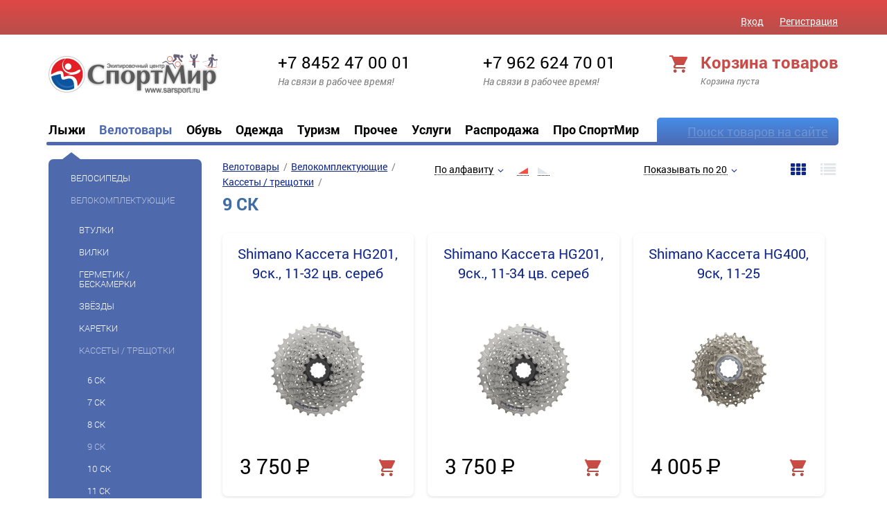

--- FILE ---
content_type: text/html; charset=utf-8
request_url: https://www.sarsport.ru/velosipedy/velokomplect/kassety/9-sk/
body_size: 16567
content:
<!DOCTYPE html>
<html lang="ru-RU" class="tpl-theme-sport   ">
<head>
            <title>Велокомплектующие</title>

                    <meta http-equiv="Content-Type" content="application/xhtml+xml; charset=utf-8">
    <meta name="MobileOptimized" content="640">
    <meta name="HandheldFriendly" content="true">
	<meta name="viewport" content="width=device-width, user-scalable=yes, maximum-scale=1.0, initial-scale=0.5, minimum-scale=0.1">
	<meta http-equiv="X-UA-Compatible" content="IE=Edge">
    <link href="/netcat_template/template/2/assets/css/styles.css" rel="stylesheet">
    <link href="/netcat_template/template/2/assets/css/custom.css" rel="stylesheet">



    <style>
table td:last-child {
text-align: left;
}
    a[id*="nc_commentsEdit"]{display:none;}
a[id*="nc_comments_close"]{display:none;}
a[id*="nc_commentsDelete"]{display:none;}

div[style*="color: red"]{
display:none;}
.tpl-block-content aside .tpl-block-menu-secondary > div {
    color: #FFF;
    padding-left: 12px !important;
    }
</style>
    <link href="https://www.sarsport.ru/favicon.ico" rel="shortcut icon" type="image/x-icon">

    
<!-- Google Tag Manager -->
<script>(function(w,d,s,l,i){w[l]=w[l]||[];w[l].push({'gtm.start':
new Date().getTime(),event:'gtm.js'});var f=d.getElementsByTagName(s)[0],
j=d.createElement(s),dl=l!='dataLayer'?'&l='+l:'';j.async=true;j.src=
'https://www.googletagmanager.com/gtm.js?id='+i+dl;f.parentNode.insertBefore(j,f);
})(window,document,'script','dataLayer','GTM-PTKPBPF');</script>
<!-- End Google Tag Manager -->
<script type="text/javascript"> //<![CDATA[ 
var tlJsHost = ((window.location.protocol == "https:") ? "https://secure.trust-provider.com/" : "http://www.trustlogo.com/");
document.write(unescape("%3Cscript src='" + tlJsHost + "trustlogo/javascript/trustlogo.js' type='text/javascript'%3E%3C/script%3E"));
//]]>
</script>
<link rel="stylesheet" href="/netcat_template/css/1/mixins.css?1768899345" />

</head>

<body>

<!-- Google Tag Manager (noscript) -->
<noscript><iframe src="https://www.googletagmanager.com/ns.html?id=GTM-PTKPBPF"
height="0" width="0" style="display:none;visibility:hidden"></iframe></noscript>
<!-- End Google Tag Manager (noscript) -->

<!-- Скрипты макета -->
<script src="/netcat_template/template/2/assets/js/jquery.js"></script>
<script data-main="/netcat_template/template/2/assets/js/main" src="/netcat_template/template/2/assets/js/require.js"></script>
<!-- скрипт custom.js в этом макете загружается в main.js -->
<!-- script src="/netcat_template/template/2/assets/js/custom.js"></script -->

<!-- Шапка-->
<header>
<div class="tpl-mobile-only">
    <!-- Мобильная навигация-->
    <div class="tpl-block-mobilenav">
        <div class="tpl-block-mobilenav-item tpl-block-mobilenav-item--logo">
            <a href="/"><i class="icon-mobilenav-logo"></i></a>
        </div>
        <div class="tpl-block-mobilenav-item tpl-block-mobilenav-item--user"><a href="#"><i class="icon-mobilenav-user"></i></a>
        </div>
        <div class="tpl-block-mobilenav-item tpl-block-mobilenav-item--cart"><a href="#"><i class="icon-mobilenav-cart"></i>
            <div class="tpl-block-mobilenav-counter">0            </div>
        </a>
        </div>
        <div class="tpl-block-mobilenav-item tpl-block-mobilenav-item--search">
            <a href="#"><i class="icon-mobilenav-search"></i></a>
        </div>
        <div class="tpl-block-mobilenav-item tpl-block-mobilenav-item--menu"><a href="#"><i class="icon-mobilenav-menu"></i></a>
        </div>
    </div>
    <div class="tpl-block-headerdrop tpl-block-headerdrop--user">
    </div>
    <!-- Мобильный вход-->
    <div class="tpl-block-headerdrop tpl-block-headerdrop--user">
                <form class="tpl-block-mobileuser" action="/netcat/modules/auth/index.php" method="post">
            <div class="tpl-block-mobileuser-row">
                <input name="AUTH_USER" type="text" placeholder="Логин" value='' class="tpl-block-itext">
            </div>
            <div class="tpl-block-mobileuser-row">
                <input name="AUTH_PW" type="password" placeholder="Пароль" class="tpl-block-itext">
                <button type="submit" class="tpl-block-ibtn tpl-block-ibtn--theme_red">Вход</button>
            </div>

            <input type='hidden' name='AuthPhase' value='1'/>
            <input type='hidden' name='REQUESTED_FROM' value=''/>
            <input type='hidden' name='REQUESTED_BY' value=''/>
            <input type='hidden' name='catalogue' value='1'/>
            <input type='hidden' name='sub' value='591'/>
            <input type='hidden' name='cc' value='1525'/>

            <div class="tpl-block-mobileuser-row">
                <a href="/my/registration">Регистрация</a></div>
        </form>
            </div>
        <!-- Мобильная корзина-->
    <div class="tpl-block-headerdrop tpl-block-headerdrop--cart">
        <form class="tpl-block-mobilecart" method="post" action="/netcat/modules/netshop/actions/cart.php">
            <div class="tpl-block-mobilecart-info">
                                Корзина пуста
                            </div>
                                </form>
    </div>
    <!-- Мобильный поиск-->
    <div class="tpl-block-headerdrop tpl-block-headerdrop--search">
    
    
        <!-- Родной поиск -->
      <!--   <form class="tpl-block-mobilesearch" action="/search/">
            <input type="hidden" name="area" value="site1">
            <input type="text" name="search_query" class="tpl-block-itext" placeholder="поиск"><span class="tpl-block-ibtnimage"><i class="icon-angle-right"></i>
                <input type="submit" class="tpl-block-ibtnimage-submit" value=""></span>
        </form> -->
   
        <!-- поиск от яндекса -->
       <script type="text/javascript">window.ya_site_path = { serp: "//site.yandex.ru/search/site/catalog/" };
        </script>
        <div class="ya-site-form ya-site-form_inited_no" onclick="return {'action':'https://www.sarsport.ru/poisk-po-saytu-yandeks/','arrow':false,'bg':'transparent','fontsize':'15','fg':'#000000','language':'ru','logo':'rb','publicname':'','suggest':true,'target':'_self','tld':'ru','type':2,'usebigdictionary':false,'searchid':2330867,'input_fg':'#000000','input_bg':'#ffffff','input_fontStyle':'normal','input_fontWeight':'normal','input_placeholder':'','input_placeholderColor':'#000000','input_borderColor':'#cbcbcb','is_catalog':true}">
            <form action="//site.yandex.ru/search/site/catalog/" method="get" target="_self" accept-charset="utf-8" style="width: 90%; margin: 0 auto;">
                <input type="hidden" name="searchid" value="2330867"/>
                <input type="hidden" name="l10n" value="ru"/>
                <input type="hidden" name="reqenc" value=""/>
                <input type="search" name="text" value="" style="/* outline: 0 !important; */font-size: 20px !important;height: 32px !important;padding: 6px 10px !important;border: 1px solid #ccc;border-radius: 3px !important;margin: 20px auto;width: 95%;background: #fff;"/>
                <input type="submit" value="" style="position: absolute;top: 10px;right: 30px;font-size: 32px !important;background: url(/netcat_template/template/2/assets/i/svg/search.svg) rgb(0 0 0 / 0) no-repeat center !important;padding: 10px 40px;"/>
            </form>
        </div>
        
        
      </div>
    <!-- Мобильный каталог-->
    <div class="tpl-block-headerdrop tpl-block-headerdrop--menu">
     
        <div class='tpl-block-mobilemenu'>
<div class='tpl-block-mobilemenu-category'><div class='tpl-block-mobilemenu-title'>Лыжи</div><div class='tpl-block-mobilemenu-drop'>
<div class='tpl-block-mobilemenu-item'><a href='/lyzhi/begligi/'>Беговые лыжи</a><div class='tpl-block-mobilemenu-drop'>
<div class='tpl-block-mobilemenu-item test'><a href='/lyzhi/begligi/konkovye/'>Коньковые</a></div><div class='tpl-block-mobilemenu-item test'><a href='/lyzhi/begligi/klassicheskie/'>Классические</a></div><div class='tpl-block-mobilemenu-item test'><a href='/lyzhi/begligi/kombinirovannye/'>Комбинированные</a></div><div class='tpl-block-mobilemenu-item test'><a href='/lyzhi/begligi/turistichesie/'>Туристические</a></div></div>
</div><div class='tpl-block-mobilemenu-item'><a href='/lyzhi/instrument/'>Всё для подготовки лыж</a></div><div class='tpl-block-mobilemenu-item'><a href='/lyzhi/lyzhnye-krepleniya/'>Лыжные крепления</a></div><div class='tpl-block-mobilemenu-item'><a href='/lyzhi/ligirolleri/'>Лыжероллеры</a></div><div class='tpl-block-mobilemenu-item'><a href='/lyzhi/ligbot/'>Лыжные ботинки</a><div class='tpl-block-mobilemenu-drop'>
<div class='tpl-block-mobilemenu-item test'><a href='/lyzhi/ligbot/detskie/'>Детские</a></div><div class='tpl-block-mobilemenu-item test'><a href='/lyzhi/ligbot/konkovye/'>Коньковые</a></div><div class='tpl-block-mobilemenu-item test'><a href='/lyzhi/ligbot/klassicheskie/'>Классические</a></div><div class='tpl-block-mobilemenu-item test'><a href='/lyzhi/ligbot/kombi/'>Комби</a></div><div class='tpl-block-mobilemenu-item test'><a href='/lyzhi/ligbot/progulochnye/'>Прогулочные</a></div><div class='tpl-block-mobilemenu-item test'><a href='/lyzhi/ligbot/turistichesie/'>Туристичесие</a></div><div class='tpl-block-mobilemenu-item test'><a href='/lyzhi/ligbot/chehly-i-kaloshi/'>Чехлы и калоши</a></div></div>
</div><div class='tpl-block-mobilemenu-item'><a href='/lyzhi/lignpalki/'>Лыжные палки</a></div><div class='tpl-block-mobilemenu-item'><a href='/lyzhi/lignodegda/'>Лыжная одежда</a><div class='tpl-block-mobilemenu-drop'>
<div class='tpl-block-mobilemenu-item test'><a href='/lyzhi/lignodegda/kombinezony/'>Комбинезоны</a></div><div class='tpl-block-mobilemenu-item test'><a href='/lyzhi/lignodegda/bafy/'>Бафы</a></div><div class='tpl-block-mobilemenu-item test'><a href='/lyzhi/lignodegda/short/'>Брюки</a></div><div class='tpl-block-mobilemenu-item test'><a href='/lyzhi/lignodegda/kurtki/'>Куртки</a></div><div class='tpl-block-mobilemenu-item test'><a href='/lyzhi/lignodegda/zhilety/'>Жилеты</a></div><div class='tpl-block-mobilemenu-item test'><a href='/lyzhi/lignodegda/kostym/'>Костюмы</a></div><div class='tpl-block-mobilemenu-item test'><a href='/lyzhi/lignodegda/lyzhnye-shapochki/'>Лыжные шапочки</a></div><div class='tpl-block-mobilemenu-item test'><a href='/lyzhi/lignodegda/sportochki/'>Очки</a></div><div class='tpl-block-mobilemenu-item test'><a href='/lyzhi/lignodegda/nosski/'>Носки</a></div><div class='tpl-block-mobilemenu-item test'><a href='/lyzhi/lignodegda/povyazki/'>Повязки</a></div><div class='tpl-block-mobilemenu-item test'><a href='/lyzhi/lignodegda/perchatki/'>Перчатки</a></div><div class='tpl-block-mobilemenu-item test'><a href='/lyzhi/lignodegda/termobelie/'>Термобелье</a></div></div>
</div><div class='tpl-block-mobilemenu-item'><a href='/lyzhi/maziiparafini/'>Мази и парафины</a><div class='tpl-block-mobilemenu-drop'>
<div class='tpl-block-mobilemenu-item test'><a href='/lyzhi/maziiparafini/maziskolg/'>Мази скольжения</a></div><div class='tpl-block-mobilemenu-item test'><a href='/lyzhi/maziiparafini/maziderg/'>Мази держания</a></div><div class='tpl-block-mobilemenu-item test'><a href='/lyzhi/maziiparafini/zhidkie-parafiny/'>Жидкие парафины</a></div><div class='tpl-block-mobilemenu-item test'><a href='/lyzhi/maziiparafini/uskoriteli/'>Ускорители</a></div></div>
</div><div class='tpl-block-mobilemenu-item'><a href='/lyzhi/ligiacss/'>Лыжные аксессуары</a><div class='tpl-block-mobilemenu-drop'>
<div class='tpl-block-mobilemenu-item test'><a href='/lyzhi/ligiacss/sumkaflyga/'>Поясная сумка / фляга</a></div><div class='tpl-block-mobilemenu-item test'><a href='/lyzhi/ligiacss/lyzhnyy-krepezh/'>Лыжный крепёж / чехлы</a></div><div class='tpl-block-mobilemenu-item test'><a href='/lyzhi/ligiacss/temlynki/'>Темляки / ручки</a></div><div class='tpl-block-mobilemenu-item test'><a href='/lyzhi/ligiacss/nakonechnik/'>Наконечкники / лапки</a></div><div class='tpl-block-mobilemenu-item test'><a href='/lyzhi/ligiacss/trenazher/'>Тренажер</a></div><div class='tpl-block-mobilemenu-item test'><a href='/lyzhi/ligiacss/ryukzaki-sumki/'>Рюкзаки / сумки</a></div></div>
</div></div>
</div><div class='tpl-block-mobilemenu-category'><div class='tpl-block-mobilemenu-title'>Велотовары</div><div class='tpl-block-mobilemenu-drop'>
<div class='tpl-block-mobilemenu-item'><a href='/velosipedy/velosipedy/'>Велосипеды</a><div class='tpl-block-mobilemenu-drop'>
<div class='tpl-block-mobilemenu-item test'><a href='/velosipedy/velosipedy/gornye/'>Горные</a></div><div class='tpl-block-mobilemenu-item test'><a href='/velosipedy/velosipedy/dorozhnye/'>Дорожные</a></div><div class='tpl-block-mobilemenu-item test'><a href='/velosipedy/velosipedy/detskie/'>Детские</a></div></div>
</div><div class='tpl-block-mobilemenu-item'><a href='/velosipedy/velokomplect/'>Велокомплектующие</a><div class='tpl-block-mobilemenu-drop'>
<div class='tpl-block-mobilemenu-item test'><a href='/velosipedy/velokomplect/vtulki/'>Втулки</a><div class='tpl-block-mobilemenu-sub'>
<div class='tpl-block-mobilemenu-item test'><a href='/velosipedy/velokomplect/vtulki/zadnie-vtulki/'>Задние втулки</a></div><div class='tpl-block-mobilemenu-item test'><a href='/velosipedy/velokomplect/vtulki/perednievtulki/'>Передние втулки</a></div><div class='tpl-block-mobilemenu-item test'><a href='/velosipedy/velokomplect/vtulki/exzentriki/'>Комплектующие</a></div></div>
</div><div class='tpl-block-mobilemenu-item test'><a href='/velosipedy/velokomplect/vilki/'>Вилки</a></div><div class='tpl-block-mobilemenu-item test'><a href='/velosipedy/velokomplect/germetik/'>Герметик / Бескамерки</a></div><div class='tpl-block-mobilemenu-item test'><a href='/velosipedy/velokomplect/star/'>Звёзды</a><div class='tpl-block-mobilemenu-sub'>
<div class='tpl-block-mobilemenu-item test'><a href='/velosipedy/velokomplect/star/bcd10464/'>BCD 104/64</a></div><div class='tpl-block-mobilemenu-item test'><a href='/velosipedy/velokomplect/star/bcd9496/'>BCD 94/96</a></div><div class='tpl-block-mobilemenu-item test'><a href='/velosipedy/velokomplect/star/shimano8000/'>Shimano M7000/8000</a></div><div class='tpl-block-mobilemenu-item test'><a href='/velosipedy/velokomplect/star/shimanodm/'>Shimano DM</a></div><div class='tpl-block-mobilemenu-item test'><a href='/velosipedy/velokomplect/star/sramdm/'>Sram DM</a></div><div class='tpl-block-mobilemenu-item test'><a href='/velosipedy/velokomplect/star/drugie/'>Другие</a></div><div class='tpl-block-mobilemenu-item test'><a href='/velosipedy/velokomplect/star/komplektuyuschie/'>Комплектующие</a></div></div>
</div><div class='tpl-block-mobilemenu-item test'><a href='/velosipedy/velokomplect/karetki/'>Каретки</a><div class='tpl-block-mobilemenu-sub'>
<div class='tpl-block-mobilemenu-item test'><a href='/velosipedy/velokomplect/karetki/pressfit/'>Pressfit</a></div><div class='tpl-block-mobilemenu-item test'><a href='/velosipedy/velokomplect/karetki/vynosnye-podshipniki/'>Выносные подшипники</a></div><div class='tpl-block-mobilemenu-item test'><a href='/velosipedy/velokomplect/karetki/kvadrat/'>Квадрат</a></div><div class='tpl-block-mobilemenu-item test'><a href='/velosipedy/velokomplect/karetki/shlitsy/'>Шлицы</a></div></div>
</div><div class='tpl-block-mobilemenu-item'><a href='/velosipedy/velokomplect/kassety/'>Кассеты / трещотки</a><div class='tpl-block-mobilemenu-sub'>
<div class='tpl-block-mobilemenu-item test'><a href='/velosipedy/velokomplect/kassety/6-sk/'>6 ск</a></div><div class='tpl-block-mobilemenu-item test'><a href='/velosipedy/velokomplect/kassety/7-sk/'>7 ск</a></div><div class='tpl-block-mobilemenu-item test'><a href='/velosipedy/velokomplect/kassety/8-sk/'>8 ск</a></div><div class='tpl-block-mobilemenu-item'><a href='/velosipedy/velokomplect/kassety/9-sk/'>9 ск</a></div><div class='tpl-block-mobilemenu-item test'><a href='/velosipedy/velokomplect/kassety/10-sk/'>10 ск</a></div><div class='tpl-block-mobilemenu-item test'><a href='/velosipedy/velokomplect/kassety/11-sk/'>11 ск</a></div><div class='tpl-block-mobilemenu-item test'><a href='/velosipedy/velokomplect/kassety/12-sk/'>12 ск</a></div></div>
</div><div class='tpl-block-mobilemenu-item test'><a href='/velosipedy/velokomplect/kolesa/'>Колеса</a></div><div class='tpl-block-mobilemenu-item test'><a href='/velosipedy/velokomplect/kameri/'>Камеры</a><div class='tpl-block-mobilemenu-sub'>
<div class='tpl-block-mobilemenu-item test'><a href='/velosipedy/velokomplect/kameri/26/'>26&quot;</a></div><div class='tpl-block-mobilemenu-item test'><a href='/velosipedy/velokomplect/kameri/275/'>27,5&quot;</a></div><div class='tpl-block-mobilemenu-item test'><a href='/velosipedy/velokomplect/kameri/29/'>29&quot; / 700с</a></div><div class='tpl-block-mobilemenu-item test'><a href='/velosipedy/velokomplect/kameri/drugie-razmery/'>другие размеры</a></div></div>
</div><div class='tpl-block-mobilemenu-item test'><a href='/velosipedy/velokomplect/manetki/'>Манетки</a><div class='tpl-block-mobilemenu-sub'>
<div class='tpl-block-mobilemenu-item test'><a href='/velosipedy/velokomplect/manetki/komboruchki/'>Комборучки</a></div><div class='tpl-block-mobilemenu-item test'><a href='/velosipedy/velokomplect/manetki/shiftery/'>Шифтеры</a></div><div class='tpl-block-mobilemenu-item test'><a href='/velosipedy/velokomplect/manetki/gripshifty/'>Грипшифты</a></div></div>
</div><div class='tpl-block-mobilemenu-item test'><a href='/velosipedy/velokomplect/oboda/'>Обода</a><div class='tpl-block-mobilemenu-sub'>
<div class='tpl-block-mobilemenu-item test'><a href='/velosipedy/velokomplect/oboda/26/'>26&quot;</a></div><div class='tpl-block-mobilemenu-item test'><a href='/velosipedy/velokomplect/oboda/275/'>27,5&quot;</a></div><div class='tpl-block-mobilemenu-item test'><a href='/velosipedy/velokomplect/oboda/29/'>28/29&quot;</a></div><div class='tpl-block-mobilemenu-item test'><a href='/velosipedy/velokomplect/oboda/drugie-razmery/'>Другие размеры</a></div><div class='tpl-block-mobilemenu-item test'><a href='/velosipedy/velokomplect/oboda/komplektuyuschie/'>Комплектующие</a></div></div>
</div><div class='tpl-block-mobilemenu-item test'><a href='/velosipedy/velokomplect/perekluch/'>Переключатели</a><div class='tpl-block-mobilemenu-sub'>
<div class='tpl-block-mobilemenu-item test'><a href='/velosipedy/velokomplect/perekluch/zadnie-pereklyuchateli/'>Задние переключатели</a></div><div class='tpl-block-mobilemenu-item test'><a href='/velosipedy/velokomplect/perekluch/perednie-pereklyuchateli/'>Передние переключатели</a></div><div class='tpl-block-mobilemenu-item test'><a href='/velosipedy/velokomplect/perekluch/zapasnye-chasti/'>Запасные части</a></div></div>
</div><div class='tpl-block-mobilemenu-item test'><a href='/velosipedy/velokomplect/pedali/'>Педали</a><div class='tpl-block-mobilemenu-sub'>
<div class='tpl-block-mobilemenu-item test'><a href='/velosipedy/velokomplect/pedali/kontakty/'>Контакты</a></div><div class='tpl-block-mobilemenu-item test'><a href='/velosipedy/velokomplect/pedali/platformy/'>Платформы</a></div></div>
</div><div class='tpl-block-mobilemenu-item test'><a href='/velosipedy/velokomplect/podped/'>Подседельные штыри</a><div class='tpl-block-mobilemenu-sub'>
<div class='tpl-block-mobilemenu-item test'><a href='/velosipedy/velokomplect/podped/shtyri/'>Штыри</a></div><div class='tpl-block-mobilemenu-item test'><a href='/velosipedy/velokomplect/podped/podsedhomut/'>Подседельные хомуты</a></div></div>
</div><div class='tpl-block-mobilemenu-item test'><a href='/velosipedy/velokomplect/pokr/'>Покрышки</a><div class='tpl-block-mobilemenu-sub'>
<div class='tpl-block-mobilemenu-item test'><a href='/velosipedy/velokomplect/pokr/26/'>26&quot;</a></div><div class='tpl-block-mobilemenu-item test'><a href='/velosipedy/velokomplect/pokr/275/'>27,5&quot;</a></div><div class='tpl-block-mobilemenu-item test'><a href='/velosipedy/velokomplect/pokr/29/'>29&quot; / 700с</a></div><div class='tpl-block-mobilemenu-item test'><a href='/velosipedy/velokomplect/pokr/drugierazmery/'>другие размеры</a></div></div>
</div><div class='tpl-block-mobilemenu-item test'><a href='/velosipedy/velokomplect/petuhi/'>Петухи</a></div><div class='tpl-block-mobilemenu-item test'><a href='/velosipedy/velokomplect/podshipniki/'>Подшипники</a></div><div class='tpl-block-mobilemenu-item test'><a href='/velosipedy/velokomplect/rubashkigidrolinii/'>Рубашки и гидролинии</a></div><div class='tpl-block-mobilemenu-item test'><a href='/velosipedy/velokomplect/rulevoeupravlenie/'>Рулевое управление</a><div class='tpl-block-mobilemenu-sub'>
<div class='tpl-block-mobilemenu-item test'><a href='/velosipedy/velokomplect/rulevoeupravlenie/gripsi/'>Грипсы</a></div><div class='tpl-block-mobilemenu-item test'><a href='/velosipedy/velokomplect/rulevoeupravlenie/obmotka/'>Обмотка</a></div><div class='tpl-block-mobilemenu-item test'><a href='/velosipedy/velokomplect/rulevoeupravlenie/roga/'>Рога</a></div><div class='tpl-block-mobilemenu-item test'><a href='/velosipedy/velokomplect/rulevoeupravlenie/rulcolonki/'>Рулевые колонки</a></div><div class='tpl-block-mobilemenu-item test'><a href='/velosipedy/velokomplect/rulevoeupravlenie/ruli/'>Рули</a></div><div class='tpl-block-mobilemenu-item test'><a href='/velosipedy/velokomplect/rulevoeupravlenie/rulvinos/'>Рулевые выносы</a></div></div>
</div><div class='tpl-block-mobilemenu-item test'><a href='/velosipedy/velokomplect/systandshatun/'>Системы и шатуны</a></div><div class='tpl-block-mobilemenu-item test'><a href='/velosipedy/velokomplect/sedla/'>Седла</a></div><div class='tpl-block-mobilemenu-item test'><a href='/velosipedy/velokomplect/spici/'>Спицы</a></div><div class='tpl-block-mobilemenu-item test'><a href='/velosipedy/velokomplect/tormoza/'>Тормоза</a><div class='tpl-block-mobilemenu-sub'>
<div class='tpl-block-mobilemenu-item test'><a href='/velosipedy/velokomplect/tormoza/disktorm/'>Дисковые тормоза</a></div><div class='tpl-block-mobilemenu-item test'><a href='/velosipedy/velokomplect/tormoza/tormcolodky/'>Тормозные колодки</a></div><div class='tpl-block-mobilemenu-item test'><a href='/velosipedy/velokomplect/tormoza/rotory/'>Роторы</a></div><div class='tpl-block-mobilemenu-item test'><a href='/velosipedy/velokomplect/tormoza/tormoznye-adaptery/'>Тормозные адаптеры</a></div><div class='tpl-block-mobilemenu-item test'><a href='/velosipedy/velokomplect/tormoza/vbrake/'>V-brake</a></div><div class='tpl-block-mobilemenu-item test'><a href='/velosipedy/velokomplect/tormoza/tormruchki/'>Тормозные ручки</a></div><div class='tpl-block-mobilemenu-item test'><a href='/velosipedy/velokomplect/tormoza/kalipery/'>Калиперы</a></div><div class='tpl-block-mobilemenu-item test'><a href='/velosipedy/velokomplect/tormoza/tormkomlektuyuschie/'>Комлектующие</a></div></div>
</div><div class='tpl-block-mobilemenu-item test'><a href='/velosipedy/velokomplect/tsepi/'>Цепи</a><div class='tpl-block-mobilemenu-sub'>
<div class='tpl-block-mobilemenu-item test'><a href='/velosipedy/velokomplect/tsepi/1-sk/'>1 ск</a></div><div class='tpl-block-mobilemenu-item test'><a href='/velosipedy/velokomplect/tsepi/5-7-sk/'>5-7 ск</a></div><div class='tpl-block-mobilemenu-item test'><a href='/velosipedy/velokomplect/tsepi/8-sk/'>8 ск</a></div><div class='tpl-block-mobilemenu-item test'><a href='/velosipedy/velokomplect/tsepi/9-sk/'>9 ск</a></div><div class='tpl-block-mobilemenu-item test'><a href='/velosipedy/velokomplect/tsepi/10-sk/'>10 ск</a></div><div class='tpl-block-mobilemenu-item test'><a href='/velosipedy/velokomplect/tsepi/11sk/'>11ск</a></div><div class='tpl-block-mobilemenu-item test'><a href='/velosipedy/velokomplect/tsepi/12-sk/'>12 ск</a></div></div>
</div></div>
</div><div class='tpl-block-mobilemenu-item'><a href='/velosipedy/veloacss/'>Велоаксессуары</a><div class='tpl-block-mobilemenu-drop'>
<div class='tpl-block-mobilemenu-item test'><a href='/velosipedy/veloacss/bagag/'>Багажники</a></div><div class='tpl-block-mobilemenu-item test'><a href='/velosipedy/veloacss/veloapt/'>Велоаптечки</a></div><div class='tpl-block-mobilemenu-item test'><a href='/velosipedy/veloacss/velokomp/'>Велокомьютеры</a></div><div class='tpl-block-mobilemenu-item test'><a href='/velosipedy/veloacss/velozamki/'>Велозамки</a></div><div class='tpl-block-mobilemenu-item test'><a href='/velosipedy/veloacss/zvonki/'>Звонки</a></div><div class='tpl-block-mobilemenu-item test'><a href='/velosipedy/veloacss/instr/'>Инструменты</a></div><div class='tpl-block-mobilemenu-item test'><a href='/velosipedy/veloacss/krilia/'>Крылья</a></div><div class='tpl-block-mobilemenu-item test'><a href='/velosipedy/veloacss/nasosi/'>Насосы</a></div><div class='tpl-block-mobilemenu-item test'><a href='/velosipedy/veloacss/podnozhki/'>Подножки</a></div><div class='tpl-block-mobilemenu-item test'><a href='/velosipedy/veloacss/raznoe/'>Разное</a></div><div class='tpl-block-mobilemenu-item test'><a href='/velosipedy/veloacss/velokosmetic/'>Смазки</a></div><div class='tpl-block-mobilemenu-item test'><a href='/velosipedy/veloacss/sumkivelosipednie/'>Сумки / рюкзаки велосипедные</a></div><div class='tpl-block-mobilemenu-item test'><a href='/velosipedy/veloacss/fligi/'>Фляги</a></div><div class='tpl-block-mobilemenu-item test'><a href='/velosipedy/veloacss/flygider/'>Флягодержатели</a></div><div class='tpl-block-mobilemenu-item test'><a href='/velosipedy/veloacss/fonari/'>Фонари и фары</a></div><div class='tpl-block-mobilemenu-item test'><a href='/velosipedy/veloacss/hranenie/'>Хранение и уход</a></div><div class='tpl-block-mobilemenu-item test'><a href='/velosipedy/veloacss/chehly-zaschita/'>Защита</a></div></div>
</div><div class='tpl-block-mobilemenu-item'><a href='/velosipedy/veloobuv/'>Велообувь</a><div class='tpl-block-mobilemenu-drop'>
<div class='tpl-block-mobilemenu-item test'><a href='/velosipedy/veloobuv/veloobuv/'>Велообувь</a></div><div class='tpl-block-mobilemenu-item test'><a href='/velosipedy/veloobuv/chehly/'>Чехлы и аксессуары</a></div></div>
</div><div class='tpl-block-mobilemenu-item'><a href='/velosipedy/veloodegda/'>Велоодежда</a><div class='tpl-block-mobilemenu-drop'>
<div class='tpl-block-mobilemenu-item test'><a href='/velosipedy/veloodegda/velogersi/'>Велоджерси</a></div><div class='tpl-block-mobilemenu-item test'><a href='/velosipedy/veloodegda/velocshorti/'>Велошорты</a></div><div class='tpl-block-mobilemenu-item test'><a href='/velosipedy/veloodegda/ochki/'>Очки</a></div><div class='tpl-block-mobilemenu-item test'><a href='/velosipedy/veloodegda/veloslem/'>Велошлемы</a></div><div class='tpl-block-mobilemenu-item test'><a href='/velosipedy/veloodegda/veloshtany/'>Велоштаны</a></div><div class='tpl-block-mobilemenu-item test'><a href='/velosipedy/veloodegda/veloperch/'>Велоперчатки</a></div><div class='tpl-block-mobilemenu-item test'><a href='/velosipedy/veloodegda/noski/'>Носки</a></div><div class='tpl-block-mobilemenu-item test'><a href='/velosipedy/veloodegda/rukova-chulki/'>Рукава / Чулки</a></div><div class='tpl-block-mobilemenu-item test'><a href='/velosipedy/veloodegda/gilet/'>Жилетки и безрукавки</a></div><div class='tpl-block-mobilemenu-item test'><a href='/velosipedy/veloodegda/velokurtki/'>Велокуртки</a></div></div>
</div></div>
</div><div class='tpl-block-mobilemenu-category'><div class='tpl-block-mobilemenu-title'>Обувь</div><div class='tpl-block-mobilemenu-drop'>
<div class='tpl-block-mobilemenu-item'><a href='/beg/krossovki-asfalt/'>Кроссовки асфальт</a></div><div class='tpl-block-mobilemenu-item'><a href='/beg/krossovki-vnedorozhniki/'>Кроссовки внедорожники</a></div><div class='tpl-block-mobilemenu-item'><a href='/beg/detskie-krossovki/'>Детские кроссовки</a></div><div class='tpl-block-mobilemenu-item'><a href='/beg/shipovki/'>Шиповки</a></div><div class='tpl-block-mobilemenu-item'><a href='/beg/witeobuv/'>Зимняя обувь</a></div><div class='tpl-block-mobilemenu-item'><a href='/beg/krossforvoleibol/'>Игровые кроссовки</a></div><div class='tpl-block-mobilemenu-item'><a href='/beg/trekingovobuv/'>Треккинговая обувь</a></div><div class='tpl-block-mobilemenu-item'><a href='/beg/Lifestyle/'>Городской стиль</a></div><div class='tpl-block-mobilemenu-item'><a href='/beg/aksessuary/'>Аксессуары для бега</a></div><div class='tpl-block-mobilemenu-item'><a href='/beg/tablitsa-razmerov/'>Таблица размеров</a></div></div>
</div><div class='tpl-block-mobilemenu-category'><div class='tpl-block-mobilemenu-title'>Одежда</div><div class='tpl-block-mobilemenu-drop'>
<div class='tpl-block-mobilemenu-item'><a href='/sportodegda/bandany/'>Бафы летние</a></div><div class='tpl-block-mobilemenu-item'><a href='/sportodegda/bruki/'>Брюки</a></div><div class='tpl-block-mobilemenu-item'><a href='/sportodegda/vetrovki/'>Ветровки</a></div><div class='tpl-block-mobilemenu-item'><a href='/sportodegda/zhilety/'>Жилеты</a></div><div class='tpl-block-mobilemenu-item'><a href='/sportodegda/kepki/'>Кепки</a></div><div class='tpl-block-mobilemenu-item'><a href='/sportodegda/mayki/'>Майки и топы</a></div><div class='tpl-block-mobilemenu-item'><a href='/sportodegda/kompressionnoe-bele/'>Компрессионное бельё</a></div><div class='tpl-block-mobilemenu-item'><a href='/sportodegda/tovar-sportivnaya-odezhda-i-obuv/'>Нижнее бельё</a></div><div class='tpl-block-mobilemenu-item'><a href='/sportodegda/noski/'>Носки</a></div><div class='tpl-block-mobilemenu-item'><a href='/sportodegda/perchatki-varezhki/'>Перчатки / Варежки</a></div><div class='tpl-block-mobilemenu-item'><a href='/sportodegda/sportkostym/'>Спортивный костюм</a></div><div class='tpl-block-mobilemenu-item'><a href='/sportodegda/taisi/'>Тайтсы</a></div><div class='tpl-block-mobilemenu-item'><a href='/sportodegda/uteplennye-kurtki/'>Утеплённые куртки</a></div><div class='tpl-block-mobilemenu-item'><a href='/sportodegda/futboll/'>Футболки</a></div><div class='tpl-block-mobilemenu-item'><a href='/sportodegda/shapki/'>Шапки</a></div><div class='tpl-block-mobilemenu-item'><a href='/sportodegda/shorti/'>Шорты</a></div></div>
</div><div class='tpl-block-mobilemenu-category'><div class='tpl-block-mobilemenu-title'>Туризм</div><div class='tpl-block-mobilemenu-drop'>
<div class='tpl-block-mobilemenu-item'><a href='/turizm/bivachnoe-snaryazhenie/'>Бивачное снаряжение</a></div><div class='tpl-block-mobilemenu-item'><a href='/turizm/germomeshki/'>Гермомешки</a></div><div class='tpl-block-mobilemenu-item'><a href='/turizm/kovriki/'>Коврики</a></div><div class='tpl-block-mobilemenu-item'><a href='/turizm/palatki/'>Палатки</a></div><div class='tpl-block-mobilemenu-item'><a href='/turizm/rukzak/'>Рюкзаки</a></div><div class='tpl-block-mobilemenu-item'><a href='/turizm/sumki/'>Сумки</a></div><div class='tpl-block-mobilemenu-item'><a href='/turizm/spalniki/'>Спальники</a></div><div class='tpl-block-mobilemenu-item'><a href='/turizm/trekingoviepalki/'>Трекинговые палки</a></div><div class='tpl-block-mobilemenu-item'><a href='/turizm/fonari/'>Фонари</a></div></div>
</div><div class='tpl-block-mobilemenu-category'><div class='tpl-block-mobilemenu-title'>Прочее</div><div class='tpl-block-mobilemenu-drop'>
<div class='tpl-block-mobilemenu-item'><a href='/prochee/orientirovanie/'>Ориентирование</a></div><div class='tpl-block-mobilemenu-item'><a href='/prochee/sportigri/'>Спортивные игры</a></div><div class='tpl-block-mobilemenu-item'><a href='/prochee/strelkovyy-sport/'>Стрелковый спорт</a></div><div class='tpl-block-mobilemenu-item'><a href='/prochee/pulsometr/'>Пульсометры</a></div><div class='tpl-block-mobilemenu-item'><a href='/prochee/plavanie/'>Плавание</a></div><div class='tpl-block-mobilemenu-item'><a href='/prochee/yoga-pilates/'>Йога / пилатес</a></div><div class='tpl-block-mobilemenu-item'><a href='/prochee/sportivnaya-meditsina/'>Спортивная медицина</a></div><div class='tpl-block-mobilemenu-item'><a href='/prochee/zachitniepropitki/'>Защитные пропитки</a></div></div>
</div><div class='tpl-block-mobilemenu-category'><div class='tpl-block-mobilemenu-title'>Услуги</div><div class='tpl-block-mobilemenu-drop'>
<div class='tpl-block-mobilemenu-item'><a href='/service2/ligniiservis/'>Лыжный сервис</a></div><div class='tpl-block-mobilemenu-item'><a href='/service2/velosipedservis/'>Велосипедный сервис</a></div><div class='tpl-block-mobilemenu-item'><a href='/service2/uslugi-naneseniya/'>Услуги нанесения</a></div></div>
</div><div class='tpl-block-mobilemenu-category'><div class='tpl-block-mobilemenu-title'>Распродажа</div><div class='tpl-block-mobilemenu-drop'>
<div class='tpl-block-mobilemenu-item'><a href='/sale/rasprodazha/'>Распродажа</a></div></div>
</div><div class='tpl-block-mobilemenu-category'><div class='tpl-block-mobilemenu-title'>Про СпортМир</div><div class='tpl-block-mobilemenu-drop'>
<div class='tpl-block-mobilemenu-item'><a href='/sportmir/okompanyy/'>О компании</a></div><div class='tpl-block-mobilemenu-item'><a href='/sportmir/sorevnovaniya/'>Соревнования</a><div class='tpl-block-mobilemenu-drop'>
<div class='tpl-block-mobilemenu-item test'><a href='/sportmir/sorevnovaniya/2026-1/'>2026</a><div class='tpl-block-mobilemenu-sub'>
<div class='tpl-block-mobilemenu-item test'><a href='/sportmir/sorevnovaniya/2026-1/mgr2026/'>MGR2026</a></div></div>
</div><div class='tpl-block-mobilemenu-item test'><a href='/sportmir/sorevnovaniya/2025-1/'>2025</a><div class='tpl-block-mobilemenu-sub'>
<div class='tpl-block-mobilemenu-item test'><a href='/sportmir/sorevnovaniya/2025-1/mgr2025/'>MGR2025</a></div></div>
</div><div class='tpl-block-mobilemenu-item test'><a href='/sportmir/sorevnovaniya/events2024/'>2024</a><div class='tpl-block-mobilemenu-sub'>
<div class='tpl-block-mobilemenu-item test'><a href='/sportmir/sorevnovaniya/events2024/mgr-2024/'>МГР 2024</a></div></div>
</div><div class='tpl-block-mobilemenu-item test'><a href='/sportmir/sorevnovaniya/events2023/'>2023</a><div class='tpl-block-mobilemenu-sub'>
<div class='tpl-block-mobilemenu-item test'><a href='/sportmir/sorevnovaniya/events2023/match-gorodov-rossii-2023/'>Матч городов России 2023</a></div></div>
</div><div class='tpl-block-mobilemenu-item test'><a href='/sportmir/sorevnovaniya/events2022/'>2022</a><div class='tpl-block-mobilemenu-sub'>
<div class='tpl-block-mobilemenu-item test'><a href='/sportmir/sorevnovaniya/events2022/velo-fest/'>Вело-Фест</a></div><div class='tpl-block-mobilemenu-item test'><a href='/sportmir/sorevnovaniya/events2022/surok-race-hvalynskiy-bespredel-22/'>“Surok Race. Хвалынский беспредел”</a></div><div class='tpl-block-mobilemenu-item test'><a href='/sportmir/sorevnovaniya/events2022/match-gorodov-rossii-2022/'>Матч Городов России 2022</a></div></div>
</div><div class='tpl-block-mobilemenu-item test'><a href='/sportmir/sorevnovaniya/events2021/'>2021</a><div class='tpl-block-mobilemenu-sub'>
<div class='tpl-block-mobilemenu-item test'><a href='/sportmir/sorevnovaniya/events2021/match-gorodov-rossii-2021/'>Матч Городов России 2021</a></div><div class='tpl-block-mobilemenu-item test'><a href='/sportmir/sorevnovaniya/events2021/pvd-malaya-medveditsa-5/'>ПВД Малая Медведица 5</a></div><div class='tpl-block-mobilemenu-item test'><a href='/sportmir/sorevnovaniya/events2021/surok-race-hvalynskiy-bespredel/'>Surok Race. Хвалынский беспредел</a></div></div>
</div><div class='tpl-block-mobilemenu-item test'><a href='/sportmir/sorevnovaniya/events2020/'>2020</a><div class='tpl-block-mobilemenu-sub'>
<div class='tpl-block-mobilemenu-item test'><a href='/sportmir/sorevnovaniya/events2020/match-gorodov-rossii-2020/'>Матч Городов России 2020</a></div><div class='tpl-block-mobilemenu-item test'><a href='/sportmir/sorevnovaniya/events2020/pvd-malaya-medveditsa-3/'>ПВД Малая Медведица 3</a></div><div class='tpl-block-mobilemenu-item test'><a href='/sportmir/sorevnovaniya/events2020/pvd-volzhskie-prostory/'>ПВД Волжские просторы</a></div></div>
</div><div class='tpl-block-mobilemenu-item test'><a href='/sportmir/sorevnovaniya/events2019/'>2019</a><div class='tpl-block-mobilemenu-sub'>
<div class='tpl-block-mobilemenu-item test'><a href='/sportmir/sorevnovaniya/events2019/match-gorodov-rossii-2019/'>Матч Городов России 2019</a></div><div class='tpl-block-mobilemenu-item test'><a href='/sportmir/sorevnovaniya/events2019/nochnoy-lyzhnyy-festival-2019/'>Ночной Лыжный Фестиваль 2019</a></div><div class='tpl-block-mobilemenu-item test'><a href='/sportmir/sorevnovaniya/events2019/ostatsya-v-zhivyh-final/'>Остаться В Живых (Финал)</a></div><div class='tpl-block-mobilemenu-item test'><a href='/sportmir/sorevnovaniya/events2019/pvd-malaya-medveditsa/'>ПВД Малая Медведица</a></div></div>
</div><div class='tpl-block-mobilemenu-item test'><a href='/sportmir/sorevnovaniya/events2018/'>2018</a><div class='tpl-block-mobilemenu-sub'>
<div class='tpl-block-mobilemenu-item test'><a href='/sportmir/sorevnovaniya/events2018/match-gorodov-rossii-2018/'>Матч Городов России 2018</a></div><div class='tpl-block-mobilemenu-item test'><a href='/sportmir/sorevnovaniya/events2018/nochnoy-lyzhnyy-festival-2018/'>Ночной Лыжный Фестиваль 2018</a></div><div class='tpl-block-mobilemenu-item test'><a href='/sportmir/sorevnovaniya/events2018/hvalynskiy-bespredel-2018/'>Хвалынский бесПРЕДЕЛ 2018</a></div><div class='tpl-block-mobilemenu-item test'><a href='/sportmir/sorevnovaniya/events2018/ostatsya-v-zhivyh-2018/'>Остаться В Живых 2018</a></div><div class='tpl-block-mobilemenu-item test'><a href='/sportmir/sorevnovaniya/events2018/rogeyn-saratovskaya-ochen-2018/'>Рогейн Саратовская Очень 2018</a></div></div>
</div><div class='tpl-block-mobilemenu-item test'><a href='/sportmir/sorevnovaniya/events2017/'>2017</a><div class='tpl-block-mobilemenu-sub'>
<div class='tpl-block-mobilemenu-item test'><a href='/sportmir/sorevnovaniya/events2017/match-gorodov-rossii-2017/'>Матч Городов России 2017</a></div><div class='tpl-block-mobilemenu-item test'><a href='/sportmir/sorevnovaniya/events2017/ostatsya-v-zhivyh-2017/'>Остаться В Живых 2017</a></div><div class='tpl-block-mobilemenu-item test'><a href='/sportmir/sorevnovaniya/events2017/puteshestvie-vyhodnogo-dnya-2017/'>Путешествие выходного дня 2017</a></div></div>
</div><div class='tpl-block-mobilemenu-item test'><a href='/sportmir/sorevnovaniya/events2016/'>2016</a><div class='tpl-block-mobilemenu-sub'>
<div class='tpl-block-mobilemenu-item test'><a href='/sportmir/sorevnovaniya/events2016/match-gorodov-rossii-2016/'>Матч Городов России 2016</a></div><div class='tpl-block-mobilemenu-item test'><a href='/sportmir/sorevnovaniya/events2016/klassnaya-lyzhnya-2016/'>Классная лыжня 2016</a></div></div>
</div><div class='tpl-block-mobilemenu-item test'><a href='/sportmir/sorevnovaniya/events2015/'>2015</a></div></div>
</div><div class='tpl-block-mobilemenu-item'><a href='/sportmir/news/'>Новости</a></div><div class='tpl-block-mobilemenu-item'><a href='/sportmir/contacti/'>Контакты</a><div class='tpl-block-mobilemenu-drop'>
<div class='tpl-block-mobilemenu-item test'><a href='/sportmir/contacti/adresa/'>Адреса</a></div></div>
</div><div class='tpl-block-mobilemenu-item'><a href='/sportmir/usloviya-raboty/'>Условия работы</a></div><div class='tpl-block-mobilemenu-item'><a href='/sportmir/media/'>Медиа</a><div class='tpl-block-mobilemenu-drop'>
<div class='tpl-block-mobilemenu-item test'><a href='/sportmir/media/staty/'>Статьи</a></div></div>
</div></div>
</div></div>
            </div>
</div>

    <div class="tpl-block-navbar">
        <div class="tpl-link-order-info">
                    </div>
        <div class="tpl-block-auth">
                        <div class="tpl-link-login">
                <a href="/netcat/modules/auth/" data-mfp-src="#signin" class="tpl-link-modal">Вход</a>
            </div>
            <div class="tpl-link-register">
                <a href="/my/registration/" data-mfp-src="#signup" class="tpl-link-modal">Регистрация</a>
            </div>

            <form class="tpl-block-auth-form tpl-block-mfp-hide tpl-block-popup" action="/netcat/modules/auth/index.php" id="signin" method="post">
                <input type='hidden' name='loginsave' value='1'/>
                <div class="tpl-block-auth-form-title">Вход на сайт</div>
                <p>
                    <input name="AUTH_USER" type="text" placeholder="E-mail" value=''>
                </p>

                <p>
                    <input name="AUTH_PW" type="password" placeholder="Пароль">
                </p>

                <div class="tpl-block-auth-form-actions">
                    <a href="/netcat/modules/auth/password_recovery.php" data-mfp-src="#recovery" class="tpl-link-modal tpl-link-password-recovery">Забыли пароль?</a>
                    <button type="submit">Войти</button>
                </div>

                <input type='hidden' name='AuthPhase' value='1'/>
                <input type='hidden' name='REQUESTED_FROM' value='/velosipedy/velokomplect/kassety/9-sk/'/>
                <input type='hidden' name='REQUESTED_BY' value=''/>
                <input type='hidden' name='catalogue' value='1'/>
                <input type='hidden' name='sub' value='591'/>
                <input type='hidden' name='cc' value='1525'/>
            </form>

            <form class="tpl-block-auth-form tpl-block-mfp-hide tpl-block-popup" action='/netcat/add.php' method="post" id='signup'>
                <div class="tpl-block-auth-form-title">Регистрация</div>
                <p><input name="f_Email" id="f_Email" value="" type="text" placeholder="E-mail*"></p>
                <p><input name="Password1" id="Password1" type="password" placeholder="Пароль*"></p>
                <p><input name="Password2" id="Password2" type="password" placeholder="Повторите пароль*"></p>
                <p><input name="f_ForumName" id="f_ForumName" value="" type="text" placeholder="Как к вам обращаться*"></p>
                

                		
		<div class="tpl-block-auth-form-actions"><button type="submit">Зарегистрироваться</button></div>


                <input name='admin_mode' type='hidden' value=''/>
                <input name='catalogue' type='hidden' value='1'/>
                                <input name='cc' type='hidden' value='269'/>
                <input name='sub' type='hidden' value='33'/>
                <input name='posting' type='hidden' value='1'/>
                <input name='curPos' type='hidden' value='0'/>
            </form>

            <form class="tpl-block-auth-form tpl-block-mfp-hide tpl-block-popup" method="post" action="/netcat/modules/auth/password_recovery.php" id="recovery">
                <div class="tpl-block-auth-form-title">Восстановление пароля</div>
                <p><input name="Login" type="text" placeholder="Логин" value=''></p>
                <p><input name="Email" type="text" placeholder="Или Email" value=''></p>


                <div class="tpl-block-auth-form-actions">
                    <button type="submit">Восстановить пароль</button>
                </div>

                <input type='hidden' name='catalogue' value='1'/>
                <input type='hidden' name='sub' value='591'/>
                <input type='hidden' name='cc' value='1525'/>
                <input type='hidden' name='post' value='1'/>
            </form>
                    </div>
    </div>

<div class="tpl-layout-page-center">
    <div class="tpl-block-logo-row">
        <!-- Логотип-->

        <div class="tpl-block-logo">
            <a href="/">
                <img src="/netcat_files/cs/LogoSportMirHorisontal_SportPic_small_0.png" alt="logo" >
            </a>
        </div>

        <!-- Контакты (телефон 1) -->
        <div class="tpl-block-phone tpl-block-phone-1">
            <div class="tpl-value">+7 8452 47 00 01</div>
            <div class="tpl-caption">На связи в рабочее время!</div>
        </div>

        <!-- Контакты (телефон 2) -->
        <div class="tpl-block-phone tpl-block-phone-2">
            <div class="tpl-value">+7 962 624 70 01</div>
            <div class="tpl-caption">На связи в рабочее время!</div>
        </div>

        <!-- Корзина-->
        <div class="tpl-block-cart">
            <a class="tpl-link-cart" href="/cart/">
                <div class="tpl-cart-icon"><i class="icon-cart-blue"></i></div>
                <div class="tpl-cart-title">Корзина товаров</div>
                <div class="tpl-cart-summary">
                                        Корзина пуста
                                    </div>
            </a>
        </div>
    </div>

    <!-- Навигация-->
    <div class="tpl-block-menu"><div><a href="/lyzhi/" title="Лыжи">Лыжи</a></div><div><a href="/velosipedy/" class="tpl-state-current" title="Велотовары">Велотовары</a></div><div><a href="/beg/" title="Обувь">Обувь</a></div><div><a href="/sportodegda/" title="Одежда">Одежда</a></div><div><a href="/turizm/" title="Туризм">Туризм</a></div><div><a href="/prochee/" title="Прочее">Прочее</a></div><div><a href="/service2/" title="Услуги">Услуги</a></div><div><a href="/sale/" title="Распродажа">Распродажа</a></div><div><a href="/sportmir/" title="Про СпортМир">Про СпортМир</a></div></div>
    <!-- Поиск-->
    <div  class="tpl-block-search">
        <!--
        <script type="text/javascript">window.ya_site_path = { serp: "//site.yandex.ru/search/site/catalog/" };
        </script>

        <div class="ya-site-form ya-site-form_inited_no" onclick="return {'action':'https://www.sarsport.ru/poisk-po-saytu-yandeks/','arrow':false,'bg':'transparent','fontsize':'15','fg':'#000000','language':'ru','logo':'rb','publicname':'','suggest':true,'target':'_self','tld':'ru','type':2,'usebigdictionary':false,'searchid':2330867,'input_fg':'#000000','input_bg':'#ffffff','input_fontStyle':'normal','input_fontWeight':'normal','input_placeholder':'','input_placeholderColor':'#000000','input_borderColor':'#cbcbcb','is_catalog':true}">

            <form action="//site.yandex.ru/search/site/catalog/" method="get" target="_self" accept-charset="utf-8">
                <input type="hidden" name="searchid" value="2330867"/>
                <input type="hidden" name="l10n" value="ru"/>
                <input type="hidden" name="reqenc" value=""/>
                <input type="search" name="text" value="" style="outline: 0 !important;font-size: 15px !important;height: 32px !important;padding: 6px 10px 7px !important;border: 1px solid #ccc;border-radius: 0 !important;"/>
                <input type="submit" value="Найти" style="outline: 0 !important;font-size: 15px !important;background: #fff !important;color: #000 !important;height: 32px !important;padding: 6px 15px 7px !important;border: 1px solid #cbcbcb;margin: 0 0 0 -1px;border-radius: 0 3px 3px 0;"/>
            </form>
        </div>
        <style type="text/css">.ya-page_js_yes .ya-site-form_inited_no { display: none; }.ya-site-form__input-text:focus,.ya-site-form__submit:focus {border: none;border-color: #d0ba65 !important;box-shadow: 0 0 10px #fc0 !important;}
        </style>
        <script type="text/javascript">(function(w,d,c){var s=d.createElement('script'),h=d.getElementsByTagName('script')[0],e=d.documentElement;if((' '+e.className+' ').indexOf(' ya-page_js_yes ')===-1){e.className+=' ya-page_js_yes';}s.type='text/javascript';s.async=true;s.charset='utf-8';s.src=(d.location.protocol==='https:'?'https:':'http:')+'//site.yandex.net/v2.0/js/all.js';h.parentNode.insertBefore(s,h);(w[c]||(w[c]=[])).push(function(){Ya.Site.Form.init()})})(window,document,'yandex_site_callbacks');
        </script>
        
        <form action="/search/">
            <div class="tpl-block-search-query">
            
                  <input type="text" name="search_query" placeholder="Поиск">
                  <button type="submit"><i class="icon-search"></i></button>
                 
            </div>
       </form>
       
       -->
        
        <form>
            <div class="tpl-block-search-query">
                  <button type="submit"><a href="/poisk-po-saytu-yandeks/">Поиск товаров на сайте</a></button>
            </div>
       </form>

       
    </div>

</div>

<!-- Дополнительные «меню» для страниц товаров -->

    <!-- кнопка прокрутки -->
    <script>
      document.addEventListener("DOMContentLoaded", function () {
        // Создаем кнопку
        const scrollToTopBtn = document.createElement("button");
        scrollToTopBtn.id = "scrollToTopBtn";
        document.body.appendChild(scrollToTopBtn);

        // Функция для проверки ширины экрана
        function checkScreenWidth() {
          if (window.innerWidth < 760) {
            // Показываем кнопку при прокрутке
            window.addEventListener("scroll", toggleScrollToTopBtn);
            toggleScrollToTopBtn(); // Проверяем сразу при загрузке
          } else {
            // Удаляем обработчик и скрываем кнопку на широких экранах
            window.removeEventListener("scroll", toggleScrollToTopBtn);
            scrollToTopBtn.style.display = "none";
          }
        }

        // Показываем/скрываем кнопку в зависимости от прокрутки
        function toggleScrollToTopBtn() {
          if (window.pageYOffset > 300) {
            scrollToTopBtn.style.display = "block";
          } else {
            scrollToTopBtn.style.display = "none";
          }
        }

        // Прокрутка вверх при клике
        scrollToTopBtn.addEventListener("click", function () {
          window.scrollTo({
            top: 0,
            behavior: "smooth",
          });
        });

        // Проверяем ширину экрана при загрузке и при изменении размера
        checkScreenWidth();
        window.addEventListener("resize", checkScreenWidth);
      });
    </script>
    
    
    
    <!-- попап с информацией -->
      <!-- <script>
        document.addEventListener('DOMContentLoaded', function() {
            // Настройки
            const POPUP_SHOW_DELAY = 1; // Показывать попап снова через 1 день
            
            // Проверяем, нужно ли показывать попап
            const popupData = localStorage.getItem('popupData');
            let shouldShowPopup = true;
            
            if (popupData) {
                const { lastShown } = JSON.parse(popupData);
                const daysPassed = (Date.now() - lastShown) / (1000 * 60 * 60 * 24);
                
                if (daysPassed < POPUP_SHOW_DELAY) {
                    shouldShowPopup = false;
                }
            }
            
            if (!shouldShowPopup) return;

            // Создаем элементы попапа
            const popupOverlay = document.createElement('div');
            const popupContent = document.createElement('div');
            const closeBtn = document.createElement('div');
            const popupImage = document.createElement('img');
            const popupCaption = document.createElement('div');

            // Добавляем стили
            const style = document.createElement('style');
            style.textContent = `
                .popup-overlay {
                    position: fixed;
                    top: 0;
                    left: 0;
                    width: 100%;
                    height: 100%;
                    background-color: rgba(0, 0, 0, 0.7);
                    display: flex;
                    justify-content: center;
                    align-items: center;
                    z-index: 1000;
                }
                .popup-content {
                    background-color: white;
                    padding: 20px;
                    border-radius: 8px;
                    position: relative;
                    max-width: 80%;
                    max-height: 80vh;
                    overflow: auto;
                }
                .close-btn {
                    position: absolute;
                    top: 5px;
                    right: 25px;
                    font-size: 24px;
                    cursor: pointer;
                    color: #fff;
                }
                .popup-image {
                    max-width: 100%;
                    height: auto;
                    display: block;
                    margin: 0 auto;
		    border-radius: 8px;
                }
                .popup-caption {
                    text-align: center;
                    margin-top: 15px;
                    font-size: 16px;
                    color: #333;
                }
                body.popup-active {
                    overflow: hidden;
                    position: fixed;
                    width: 100%;
                }
            `;
            document.head.appendChild(style);

            // Настраиваем элементы
            popupOverlay.className = 'popup-overlay';
            popupContent.className = 'popup-content';
            closeBtn.className = 'close-btn';
            closeBtn.innerHTML = '&times;';
            popupImage.className = 'popup-image';
            popupImage.src = 'https://www.sarsport.ru/netcat_files/30/21/OTPUSK_2_.png';
            popupImage.alt = 'отпуск';
            popupCaption.className = 'popup-caption';
            popupCaption.textContent = 'Все заказы обработаем после 25 августа';

            // Собираем структуру
            popupContent.appendChild(closeBtn);
            popupContent.appendChild(popupImage);
            popupContent.appendChild(popupCaption);
            popupOverlay.appendChild(popupContent);
            document.body.appendChild(popupOverlay);

            // Блокируем прокрутку
            document.body.classList.add('popup-active');

            // Функция закрытия попапа
            function closePopup() {
                document.body.removeChild(popupOverlay);
                document.body.classList.remove('popup-active');
                
                // Сохраняем дату закрытия
                localStorage.setItem('popupData', JSON.stringify({
                    lastShown: Date.now()
                }));
            }

            // Обработчики событий
            closeBtn.addEventListener('click', closePopup);
            popupOverlay.addEventListener('click', function(e) {
                if (e.target === popupOverlay) {
                    closePopup();
                }
            });
        });
    </script>  -->
    
</header>

<!-- content -->
<link href="https://www.sarsport.ru/favicon.ico" rel="shortcut icon" type="image/x-icon">


<style>
            .tpl-theme-sport aside .tpl-block-menu-secondary-item span, .tpl-theme-sport .tpl-block-menu-secondary .tpl-block-menu-secondary-item span {
    color: #4C68AA;
    margin-left: 20px;
    margin-right: -20px;}
    .s-tiles-small article, .tpl-widget-netshop-bought-together .tpl-block-list-objects article, .tpl-widget-netshop-new-goods h2 article, .tpl-widget-netshop-new-goods .tpl-block-list-objects article, .tpl-widget-netshop-viewed-together .tpl-block-list-objects article {
    background: none repeat scroll 0% 0% #FFF !important;
    }.tpl-block-menu-secondary-item{text-decoration: none;}
    </style>
<div class="tpl-block-content">
    <div class="tpl-layout-page-center">    <div class='tpl-block-1525'><div class="tpl-block-list tpl-component-2059" id="nc-block-42a980f3fd2330aab6d1f9c529544e55"><div class="tpl-anchor" id="9-sk"></div><aside>
    <!-- Список разделов в боковой колонке -->
    <div class="tpl-block-menu-secondary">
	<div><a href="/velosipedy/velosipedy/">Велосипеды</a></div>
	<div><a href="/velosipedy/velokomplect/" class="tpl-state-current">Велокомплектующие</a><div class="tpl-block-menu-secondary">
	<div><a href="/velosipedy/velokomplect/vtulki/">Втулки</a></div>
	<div><a href="/velosipedy/velokomplect/vilki/">Вилки</a></div>
	<div><a href="/velosipedy/velokomplect/germetik/">Герметик / Бескамерки</a></div>
	<div><a href="/velosipedy/velokomplect/star/">Звёзды</a></div>
	<div><a href="/velosipedy/velokomplect/karetki/">Каретки</a></div>
	<div><a href="/velosipedy/velokomplect/kassety/" class="tpl-state-current">Кассеты / трещотки</a><div class="tpl-block-menu-secondary">
	<div><a href="/velosipedy/velokomplect/kassety/6-sk/">6 ск</a></div>
	<div><a href="/velosipedy/velokomplect/kassety/7-sk/">7 ск</a></div>
	<div><a href="/velosipedy/velokomplect/kassety/8-sk/">8 ск</a></div>
	<div><a href="/velosipedy/velokomplect/kassety/9-sk/" class="tpl-state-current">9 ск</a></div>
	<div><a href="/velosipedy/velokomplect/kassety/10-sk/">10 ск</a></div>
	<div><a href="/velosipedy/velokomplect/kassety/11-sk/">11 ск</a></div>
	<div><a href="/velosipedy/velokomplect/kassety/12-sk/">12 ск</a></div>
</div>
</div>
	<div><a href="/velosipedy/velokomplect/kolesa/">Колеса</a></div>
	<div><a href="/velosipedy/velokomplect/kameri/">Камеры</a></div>
	<div><a href="/velosipedy/velokomplect/manetki/">Манетки</a></div>
	<div><a href="/velosipedy/velokomplect/oboda/">Обода</a></div>
	<div><a href="/velosipedy/velokomplect/perekluch/">Переключатели</a></div>
	<div><a href="/velosipedy/velokomplect/pedali/">Педали</a></div>
	<div><a href="/velosipedy/velokomplect/podped/">Подседельные штыри</a></div>
	<div><a href="/velosipedy/velokomplect/pokr/">Покрышки</a></div>
	<div><a href="/velosipedy/velokomplect/petuhi/">Петухи</a></div>
	<div><a href="/velosipedy/velokomplect/podshipniki/">Подшипники</a></div>
	<div><a href="/velosipedy/velokomplect/rubashkigidrolinii/">Рубашки и гидролинии</a></div>
	<div><a href="/velosipedy/velokomplect/rulevoeupravlenie/">Рулевое управление</a></div>
	<div><a href="/velosipedy/velokomplect/systandshatun/">Системы и шатуны</a></div>
	<div><a href="/velosipedy/velokomplect/sedla/">Седла</a></div>
	<div><a href="/velosipedy/velokomplect/spici/">Спицы</a></div>
	<div><a href="/velosipedy/velokomplect/tormoza/">Тормоза</a></div>
	<div><a href="/velosipedy/velokomplect/tsepi/">Цепи</a></div>
</div>
</div>
	<div><a href="/velosipedy/veloacss/">Велоаксессуары</a></div>
	<div><a href="/velosipedy/veloobuv/">Велообувь</a></div>
	<div><a href="/velosipedy/veloodegda/">Велоодежда</a></div>
</div>
<!-- Фильтр -->
    <form class="tpl-block-filter" action="/velosipedy/velokomplect/kassety/9-sk/" method="post">
        <input type="hidden" name="request_uri" value="/velosipedy/velokomplect/kassety/9-sk/">
        <h3>Фильтр</h3>
        
        
         <form class="nc_netshop_filter" action="/velosipedy/velokomplect/kassety/9-sk/" method="POST"><div class="nc_netshop_filter_fieldset"><div class="nc_netshop_filter_row nc_netshop_filter_row_range" data-min="0" data-max="2020"><div class="nc_netshop_filter_label"><label>Год</label></div><div class="nc_netshop_filter_field"> <label class="nc_netshop_filter_field_min"><span>от</span> <input type="text" name="filter_Property_god[]" value="0"></label> <label class="nc_netshop_filter_field_max"><span>до</span> <input type="text" name="filter_Property_god[]" value="2020"></label><input type="hidden" name="filter_Property_god___min" value="0"><input type="hidden" name="filter_Property_god___max" value="2020"> </div></div></div><div class="nc_netshop_filter_actions"><button class="nc_netshop_filter_submit tpl-button-primary" type="submit">Применить</button> <button class="nc_netshop_filter_reset tpl-button-secondary" type="submit" name="nc_filter_reset" value="1">Сбросить</button></div></form>    </form>
</aside>

<div class="tpl-block-main">
<div class="tpl-block-list tpl-component-goods">
<!-- Управление списком объектов -->
<div class="tpl-block-list-prefix">

    <!-- Хлебные крошки-->
    <div class='tpl-block-breadcrumbs'><div class='tpl-block-breadcrumbs-item'><a href='/velosipedy/'>Велотовары</a></div> <div class='tpl-block-breadcrumbs-item'><a href='/velosipedy/velokomplect/'>Велокомплектующие</a></div> <div class='tpl-block-breadcrumbs-item'><a href='/velosipedy/velokomplect/kassety/'>Кассеты / трещотки</a></div> </div>            <!-- Сотрировка -->
                <div class="tpl-block-list-order">
            <span class="tpl-block-dropdown tpl-link-pseudo" data-target="#ordering_dropdown">
              
                <u>По алфавиту</u><i class="icon-angle-down"></i>
                <ul id="ordering_dropdown" style="z-index: 200000000000000;">
                                            <li class='tpl-state-active'>
                          <a href="/velosipedy/velokomplect/kassety/9-sk/9-sk.html?REQUEST_URI=%2Fvelosipedy%2Fvelokomplect%2Fkassety%2F9-sk%2F" rel="nofollow">По алфавиту</a>
                           
                          
                          </li>
                                            <li>
                          <a href="/velosipedy/velokomplect/kassety/9-sk/9-sk.html?REQUEST_URI=%2Fvelosipedy%2Fvelokomplect%2Fkassety%2F9-sk%2F&sortBy=price" rel="nofollow">По цене</a>
                           
                          
                          </li>
                                            <li>
                          <a href="/velosipedy/velokomplect/kassety/9-sk/9-sk.html?REQUEST_URI=%2Fvelosipedy%2Fvelokomplect%2Fkassety%2F9-sk%2F&sortBy=ratecount" rel="nofollow">По рейтингу</a>
                           
                          
                          </li>
                                            <li>
                          <a href="/velosipedy/velokomplect/kassety/9-sk/9-sk.html?REQUEST_URI=%2Fvelosipedy%2Fvelokomplect%2Fkassety%2F9-sk%2F&sortBy=ratetotal" rel="nofollow">По количеству</a>
                           
                          
                          </li>
                     
                </ul>
            </span>
            <span class="tpl-link-pseudo tpl-state-active">
                <u><a href="/velosipedy/velokomplect/kassety/9-sk/9-sk.html?REQUEST_URI=%2Fvelosipedy%2Fvelokomplect%2Fkassety%2F9-sk%2F" title="По возрастанию" rel="nofollow"><i class="icon-lowtohight"></i></a></u>
            </span>
            <span class="tpl-link-pseudo">
                <u><a href="/velosipedy/velokomplect/kassety/9-sk/9-sk.html?REQUEST_URI=%2Fvelosipedy%2Fvelokomplect%2Fkassety%2F9-sk%2F&sortDesc=1" title="По убыванию" rel="nofollow"><i class="icon-highttolow"></i></a></u>
            </span>
        </div>
        <!-- Количество записей на странице -->
    <div class="tpl-block-list-per-page">
        <span class="tpl-link-pseudo tpl-block-dropdown" data-target="#ordering_limit">
            <u>Показывать по 20</u><i class="icon-angle-down"></i>
            <ul id="ordering_limit">
                                    <li class='tpl-state-active'>
                        <a href="/velosipedy/velokomplect/kassety/9-sk/9-sk.html?REQUEST_URI=%2Fvelosipedy%2Fvelokomplect%2Fkassety%2F9-sk%2F&recNum=20" rel="nofollow">Показывать по 20</a></li>
                                    <li>
                        <a href="/velosipedy/velokomplect/kassety/9-sk/9-sk.html?REQUEST_URI=%2Fvelosipedy%2Fvelokomplect%2Fkassety%2F9-sk%2F&recNum=40" rel="nofollow">Показывать по 40</a></li>
                                    <li>
                        <a href="/velosipedy/velokomplect/kassety/9-sk/9-sk.html?REQUEST_URI=%2Fvelosipedy%2Fvelokomplect%2Fkassety%2F9-sk%2F&recNum=60" rel="nofollow">Показывать по 60</a></li>
                            </ul>
        </span>
    </div>
    <!-- Список / плитка-->
    <div class="tpl-block-list-layout">
        <div class="tpl-block-list-layout-tiles tpl-state-active" 
            title="Выводить плиткой"><i class="icon-th"></i></div>
        <div class="tpl-block-list-layout-list"
            title="Выводить строчками"><i class="icon-list"></i>
        </div>
    </div>

    <!-- Заголовок-->
    <h2>9 ск</h2>
    
    <!-- Список страниц -->
    <div class="tpl-block-pagination">
                            </div>
    </div>

<!-- Список объектов -->
<div class="tpl-block-list-objects tpl-layout-tiles">
<!-- Карточка-->
<div class="tpl-block-list-object">
    <article>
                <a href="/velosipedy/velokomplect/kassety/9-sk/9-sk_1390.html" class="tpl-link-more">
            <!-- Заголовок-->
            <h3>
                <span class="tpl-property-vendor">Shimano</span>
                <span class="tpl-property-name">Кассета HG201, 9ск., 11-32 цв. сереб</span>
            </h3>
            <!-- Описание-->
            <div class="tpl-property-type"><span class="tpl-value"></span></div>
            <!-- Картинка-->
            <div class="tpl-property-image"><img src="/netcat_files/591/1525/Skrinshot_02_02_2022_174808_1.png"></div>
        </a>

        <!-- Рейтинг-->
        <div class="tpl-block-rating">
                                            <div class="tpl-block-rating-item"><i class="icon-star"></i></div>
                                            <div class="tpl-block-rating-item"><i class="icon-star"></i></div>
                                            <div class="tpl-block-rating-item"><i class="icon-star-half-alt"></i></div>
                                            <div class="tpl-block-rating-item"><i class="icon-star-empty"></i></div>
                                            <div class="tpl-block-rating-item"><i class="icon-star-empty"></i></div>
                    </div>

        <!-- Цена без скидки -->
                
        <!-- Цена для покупателя -->
                    <div class="tpl-property-item-price"><span class="tpl-value">3 750 <span class='rouble'>Р</span></strike><br>
<style>.tpl-component-goods .tpl-layout-tiles .tpl-property-item-price{margin-top:-20px;}</style>                </span></div>
                
        <!-- Краткое описание -->
        <div class="tpl-property-description" style="top: 110px; height: 85px">
            Кассета Shimano, HG201, 9ск., 11-32 цв. сереб        </div>
        <form action="/netcat/modules/netshop/actions/cart.php" method="post">
            <input type="hidden" name="redirect_url" value="/velosipedy/velokomplect/kassety/9-sk/"/>
            <input type="hidden" name="cart_mode" value="add"/>
            <input type="hidden" name="items[]" value="2059:1390"/>
            <input type="hidden" name="qty" value="1"/>


            <!-- ссылка — добавить к списку сравнения -->
                        <a class="tpl-link-compare-add"                 href="/netcat/modules/netshop/actions/goodslist.php?type=compare&action=add&item_id=1390&class_id=2059&return_url=%2Fcompare%2F" 
                rel="nofollow" title="Добавить в список сравнения">Добавить в список сравнения</a>
            <a class="tpl-link-compare-remove" style="display:none"                href="/netcat/modules/netshop/actions/goodslist.php?type=compare&action=remove&item_id=1390&class_id=2059&return_url=%2Fcompare%2F" 
                rel="nofollow" title="Удалить из списка сравнения">Удалить из списка сравнения</a>
            
            <!-- ссылка — переключить в избранном -->
                        <a class="tpl-link-favorite-add"                 href="/netcat/modules/netshop/actions/goodslist.php?type=favorite&action=add&item_id=1390&class_id=2059&return_url=%2Fvelosipedy%2Fvelokomplect%2Fkassety%2F9-sk%2F" 
                rel="nofollow" title="Добавить в избранное">Добавить в избранное</a>
            <a class="tpl-link-favorite-remove" style="display:none"                href="/netcat/modules/netshop/actions/goodslist.php?type=favorite&action=remove&item_id=1390&class_id=2059&return_url=%2Fvelosipedy%2Fvelokomplect%2Fkassety%2F9-sk%2F" 
                rel="nofollow" title="Удалить из избранного">Удалить из избранного</a>


            <!-- купить — доступно, если товар включён -->
                            <!-- добавить в корзину -->
                <button class="tpl-link-cart-add" type="submit" title="В корзину">В корзину</button>
                <!-- добавить в корзину и перейти к оформлению заказа -->
                <button class="tpl-link-cart-add-and-checkout" type="submit" 
                    name="redirect_url" value="/orders/add_orders.html">Купить сразу</button>
                    </form>
    </article>
</div>
<!-- Карточка-->
<div class="tpl-block-list-object">
    <article>
                <a href="/velosipedy/velokomplect/kassety/9-sk/9-sk_1358.html" class="tpl-link-more">
            <!-- Заголовок-->
            <h3>
                <span class="tpl-property-vendor">Shimano</span>
                <span class="tpl-property-name">Кассета HG201, 9ск., 11-34 цв. сереб</span>
            </h3>
            <!-- Описание-->
            <div class="tpl-property-type"><span class="tpl-value"></span></div>
            <!-- Картинка-->
            <div class="tpl-property-image"><img src="/netcat_files/591/1525/Skrinshot_02_02_2022_174808.png"></div>
        </a>

        <!-- Рейтинг-->
        <div class="tpl-block-rating">
                                            <div class="tpl-block-rating-item"><i class="icon-star"></i></div>
                                            <div class="tpl-block-rating-item"><i class="icon-star"></i></div>
                                            <div class="tpl-block-rating-item"><i class="icon-star"></i></div>
                                            <div class="tpl-block-rating-item"><i class="icon-star-half-alt"></i></div>
                                            <div class="tpl-block-rating-item"><i class="icon-star-empty"></i></div>
                    </div>

        <!-- Цена без скидки -->
                
        <!-- Цена для покупателя -->
                    <div class="tpl-property-item-price"><span class="tpl-value">3 750 <span class='rouble'>Р</span></strike><br>
<style>.tpl-component-goods .tpl-layout-tiles .tpl-property-item-price{margin-top:-20px;}</style>                </span></div>
                
        <!-- Краткое описание -->
        <div class="tpl-property-description" style="top: 110px; height: 85px">
            Кассета Shimano, HG201, 9ск., 11-34 цв. сереб        </div>
        <form action="/netcat/modules/netshop/actions/cart.php" method="post">
            <input type="hidden" name="redirect_url" value="/velosipedy/velokomplect/kassety/9-sk/"/>
            <input type="hidden" name="cart_mode" value="add"/>
            <input type="hidden" name="items[]" value="2059:1358"/>
            <input type="hidden" name="qty" value="1"/>


            <!-- ссылка — добавить к списку сравнения -->
                        <a class="tpl-link-compare-add"                 href="/netcat/modules/netshop/actions/goodslist.php?type=compare&action=add&item_id=1358&class_id=2059&return_url=%2Fcompare%2F" 
                rel="nofollow" title="Добавить в список сравнения">Добавить в список сравнения</a>
            <a class="tpl-link-compare-remove" style="display:none"                href="/netcat/modules/netshop/actions/goodslist.php?type=compare&action=remove&item_id=1358&class_id=2059&return_url=%2Fcompare%2F" 
                rel="nofollow" title="Удалить из списка сравнения">Удалить из списка сравнения</a>
            
            <!-- ссылка — переключить в избранном -->
                        <a class="tpl-link-favorite-add"                 href="/netcat/modules/netshop/actions/goodslist.php?type=favorite&action=add&item_id=1358&class_id=2059&return_url=%2Fvelosipedy%2Fvelokomplect%2Fkassety%2F9-sk%2F" 
                rel="nofollow" title="Добавить в избранное">Добавить в избранное</a>
            <a class="tpl-link-favorite-remove" style="display:none"                href="/netcat/modules/netshop/actions/goodslist.php?type=favorite&action=remove&item_id=1358&class_id=2059&return_url=%2Fvelosipedy%2Fvelokomplect%2Fkassety%2F9-sk%2F" 
                rel="nofollow" title="Удалить из избранного">Удалить из избранного</a>


            <!-- купить — доступно, если товар включён -->
                            <!-- добавить в корзину -->
                <button class="tpl-link-cart-add" type="submit" title="В корзину">В корзину</button>
                <!-- добавить в корзину и перейти к оформлению заказа -->
                <button class="tpl-link-cart-add-and-checkout" type="submit" 
                    name="redirect_url" value="/orders/add_orders.html">Купить сразу</button>
                    </form>
    </article>
</div>
<!-- Карточка-->
<div class="tpl-block-list-object">
    <article>
                <a href="/velosipedy/velokomplect/kassety/9-sk/9-sk_1333.html" class="tpl-link-more">
            <!-- Заголовок-->
            <h3>
                <span class="tpl-property-vendor">Shimano</span>
                <span class="tpl-property-name">Кассета HG400, 9ск, 11-25</span>
            </h3>
            <!-- Описание-->
            <div class="tpl-property-type"><span class="tpl-value"></span></div>
            <!-- Картинка-->
            <div class="tpl-property-image"><img src="/netcat_files/591/1525/ICSHG4009125_1_.jpg"></div>
        </a>

        <!-- Рейтинг-->
        <div class="tpl-block-rating">
                                            <div class="tpl-block-rating-item"><i class="icon-star"></i></div>
                                            <div class="tpl-block-rating-item"><i class="icon-star"></i></div>
                                            <div class="tpl-block-rating-item"><i class="icon-star-half-alt"></i></div>
                                            <div class="tpl-block-rating-item"><i class="icon-star-empty"></i></div>
                                            <div class="tpl-block-rating-item"><i class="icon-star-empty"></i></div>
                    </div>

        <!-- Цена без скидки -->
                
        <!-- Цена для покупателя -->
                    <div class="tpl-property-item-price"><span class="tpl-value">4 005 <span class='rouble'>Р</span></strike><br>
<style>.tpl-component-goods .tpl-layout-tiles .tpl-property-item-price{margin-top:-20px;}</style>                </span></div>
                
        <!-- Краткое описание -->
        <div class="tpl-property-description" style="top: 110px; height: 85px">
            Кассета Shimano, HG400, 9ск, 11-25        </div>
        <form action="/netcat/modules/netshop/actions/cart.php" method="post">
            <input type="hidden" name="redirect_url" value="/velosipedy/velokomplect/kassety/9-sk/"/>
            <input type="hidden" name="cart_mode" value="add"/>
            <input type="hidden" name="items[]" value="2059:1333"/>
            <input type="hidden" name="qty" value="1"/>


            <!-- ссылка — добавить к списку сравнения -->
                        <a class="tpl-link-compare-add"                 href="/netcat/modules/netshop/actions/goodslist.php?type=compare&action=add&item_id=1333&class_id=2059&return_url=%2Fcompare%2F" 
                rel="nofollow" title="Добавить в список сравнения">Добавить в список сравнения</a>
            <a class="tpl-link-compare-remove" style="display:none"                href="/netcat/modules/netshop/actions/goodslist.php?type=compare&action=remove&item_id=1333&class_id=2059&return_url=%2Fcompare%2F" 
                rel="nofollow" title="Удалить из списка сравнения">Удалить из списка сравнения</a>
            
            <!-- ссылка — переключить в избранном -->
                        <a class="tpl-link-favorite-add"                 href="/netcat/modules/netshop/actions/goodslist.php?type=favorite&action=add&item_id=1333&class_id=2059&return_url=%2Fvelosipedy%2Fvelokomplect%2Fkassety%2F9-sk%2F" 
                rel="nofollow" title="Добавить в избранное">Добавить в избранное</a>
            <a class="tpl-link-favorite-remove" style="display:none"                href="/netcat/modules/netshop/actions/goodslist.php?type=favorite&action=remove&item_id=1333&class_id=2059&return_url=%2Fvelosipedy%2Fvelokomplect%2Fkassety%2F9-sk%2F" 
                rel="nofollow" title="Удалить из избранного">Удалить из избранного</a>


            <!-- купить — доступно, если товар включён -->
                            <!-- добавить в корзину -->
                <button class="tpl-link-cart-add" type="submit" title="В корзину">В корзину</button>
                <!-- добавить в корзину и перейти к оформлению заказа -->
                <button class="tpl-link-cart-add-and-checkout" type="submit" 
                    name="redirect_url" value="/orders/add_orders.html">Купить сразу</button>
                    </form>
    </article>
</div>
<!-- Карточка-->
<div class="tpl-block-list-object">
    <article>
                <a href="/velosipedy/velokomplect/kassety/9-sk/9-sk_1253.html" class="tpl-link-more">
            <!-- Заголовок-->
            <h3>
                <span class="tpl-property-vendor">Shimano</span>
                <span class="tpl-property-name">Кассета Shimano CS-HG201, 9 скоростей, 11-36T</span>
            </h3>
            <!-- Описание-->
            <div class="tpl-property-type"><span class="tpl-value"></span></div>
            <!-- Картинка-->
            <div class="tpl-property-image"><img src="/netcat_files/591/1525/ECSHG2019132.jpg"></div>
        </a>

        <!-- Рейтинг-->
        <div class="tpl-block-rating">
                                            <div class="tpl-block-rating-item"><i class="icon-star"></i></div>
                                            <div class="tpl-block-rating-item"><i class="icon-star"></i></div>
                                            <div class="tpl-block-rating-item"><i class="icon-star-half-alt"></i></div>
                                            <div class="tpl-block-rating-item"><i class="icon-star-empty"></i></div>
                                            <div class="tpl-block-rating-item"><i class="icon-star-empty"></i></div>
                    </div>

        <!-- Цена без скидки -->
                
        <!-- Цена для покупателя -->
                    <div class="tpl-property-item-price"><span class="tpl-value">3 800 <span class='rouble'>Р</span></strike><br>
<style>.tpl-component-goods .tpl-layout-tiles .tpl-property-item-price{margin-top:-20px;}</style>                </span></div>
                
        <!-- Краткое описание -->
        <div class="tpl-property-description" style="top: 110px; height: 85px">
            Кассета Shimano CS-HG201, 9 скоростей, 11-36T, серебристая        </div>
        <form action="/netcat/modules/netshop/actions/cart.php" method="post">
            <input type="hidden" name="redirect_url" value="/velosipedy/velokomplect/kassety/9-sk/"/>
            <input type="hidden" name="cart_mode" value="add"/>
            <input type="hidden" name="items[]" value="2059:1253"/>
            <input type="hidden" name="qty" value="1"/>


            <!-- ссылка — добавить к списку сравнения -->
                        <a class="tpl-link-compare-add"                 href="/netcat/modules/netshop/actions/goodslist.php?type=compare&action=add&item_id=1253&class_id=2059&return_url=%2Fcompare%2F" 
                rel="nofollow" title="Добавить в список сравнения">Добавить в список сравнения</a>
            <a class="tpl-link-compare-remove" style="display:none"                href="/netcat/modules/netshop/actions/goodslist.php?type=compare&action=remove&item_id=1253&class_id=2059&return_url=%2Fcompare%2F" 
                rel="nofollow" title="Удалить из списка сравнения">Удалить из списка сравнения</a>
            
            <!-- ссылка — переключить в избранном -->
                        <a class="tpl-link-favorite-add"                 href="/netcat/modules/netshop/actions/goodslist.php?type=favorite&action=add&item_id=1253&class_id=2059&return_url=%2Fvelosipedy%2Fvelokomplect%2Fkassety%2F9-sk%2F" 
                rel="nofollow" title="Добавить в избранное">Добавить в избранное</a>
            <a class="tpl-link-favorite-remove" style="display:none"                href="/netcat/modules/netshop/actions/goodslist.php?type=favorite&action=remove&item_id=1253&class_id=2059&return_url=%2Fvelosipedy%2Fvelokomplect%2Fkassety%2F9-sk%2F" 
                rel="nofollow" title="Удалить из избранного">Удалить из избранного</a>


            <!-- купить — доступно, если товар включён -->
                            <!-- добавить в корзину -->
                <button class="tpl-link-cart-add" type="submit" title="В корзину">В корзину</button>
                <!-- добавить в корзину и перейти к оформлению заказа -->
                <button class="tpl-link-cart-add-and-checkout" type="submit" 
                    name="redirect_url" value="/orders/add_orders.html">Купить сразу</button>
                    </form>
    </article>
</div>
<!-- Карточка-->
<div class="tpl-block-list-object">
    <article>
                <a href="/velosipedy/velokomplect/kassety/9-sk/9-sk_1024.html" class="tpl-link-more">
            <!-- Заголовок-->
            <h3>
                <span class="tpl-property-vendor">Shimano</span>
                <span class="tpl-property-name">Кассета, HG200, 9ск, 11-36</span>
            </h3>
            <!-- Описание-->
            <div class="tpl-property-type"><span class="tpl-value"></span></div>
            <!-- Картинка-->
            <div class="tpl-property-image"><img src="/netcat_files/591/1525/_000103372_p_s.jpg"></div>
        </a>

        <!-- Рейтинг-->
        <div class="tpl-block-rating">
                                            <div class="tpl-block-rating-item"><i class="icon-star"></i></div>
                                            <div class="tpl-block-rating-item"><i class="icon-star"></i></div>
                                            <div class="tpl-block-rating-item"><i class="icon-star"></i></div>
                                            <div class="tpl-block-rating-item"><i class="icon-star-half-alt"></i></div>
                                            <div class="tpl-block-rating-item"><i class="icon-star-empty"></i></div>
                    </div>

        <!-- Цена без скидки -->
                
        <!-- Цена для покупателя -->
                    <div class="tpl-property-item-price"><span class="tpl-value">2 900 <span class='rouble'>Р</span></strike><br>
<style>.tpl-component-goods .tpl-layout-tiles .tpl-property-item-price{margin-top:-20px;}</style>                </span></div>
                
        <!-- Краткое описание -->
        <div class="tpl-property-description" style="top: 110px; height: 85px">
            Кассета Shimano CS-HG200, 9 скоростей, 11-36T        </div>
        <form action="/netcat/modules/netshop/actions/cart.php" method="post">
            <input type="hidden" name="redirect_url" value="/velosipedy/velokomplect/kassety/9-sk/"/>
            <input type="hidden" name="cart_mode" value="add"/>
            <input type="hidden" name="items[]" value="2059:1024"/>
            <input type="hidden" name="qty" value="1"/>


            <!-- ссылка — добавить к списку сравнения -->
                        <a class="tpl-link-compare-add"                 href="/netcat/modules/netshop/actions/goodslist.php?type=compare&action=add&item_id=1024&class_id=2059&return_url=%2Fcompare%2F" 
                rel="nofollow" title="Добавить в список сравнения">Добавить в список сравнения</a>
            <a class="tpl-link-compare-remove" style="display:none"                href="/netcat/modules/netshop/actions/goodslist.php?type=compare&action=remove&item_id=1024&class_id=2059&return_url=%2Fcompare%2F" 
                rel="nofollow" title="Удалить из списка сравнения">Удалить из списка сравнения</a>
            
            <!-- ссылка — переключить в избранном -->
                        <a class="tpl-link-favorite-add"                 href="/netcat/modules/netshop/actions/goodslist.php?type=favorite&action=add&item_id=1024&class_id=2059&return_url=%2Fvelosipedy%2Fvelokomplect%2Fkassety%2F9-sk%2F" 
                rel="nofollow" title="Добавить в избранное">Добавить в избранное</a>
            <a class="tpl-link-favorite-remove" style="display:none"                href="/netcat/modules/netshop/actions/goodslist.php?type=favorite&action=remove&item_id=1024&class_id=2059&return_url=%2Fvelosipedy%2Fvelokomplect%2Fkassety%2F9-sk%2F" 
                rel="nofollow" title="Удалить из избранного">Удалить из избранного</a>


            <!-- купить — доступно, если товар включён -->
                            <!-- добавить в корзину -->
                <button class="tpl-link-cart-add" type="submit" title="В корзину">В корзину</button>
                <!-- добавить в корзину и перейти к оформлению заказа -->
                <button class="tpl-link-cart-add-and-checkout" type="submit" 
                    name="redirect_url" value="/orders/add_orders.html">Купить сразу</button>
                    </form>
    </article>
</div>
</div>
<div class="tpl-block-list-suffix">
    <!-- Список страниц -->
    <div class="tpl-block-pagination">
                            </div>
</div>
</div>
</div>

<script>window.tpl_init_content && tpl_init_content();</script></div></div></div>
</div>
<div class="tpl-block-popup tpl-block-mfp-hide" id="cart-item-remove">
    <div class="tpl-block-popup-title">Корзина</div>
    Вы действительно хотите удалить товар из корзины?
    <div>
        <button id="cart-item-remove-confirm">Удалить</button>
    </div>
</div>

<div class="tpl-block-popup tpl-block-mfp-hide" id="cart-added-popup">
    <div class="tpl-block-popup-title">Корзина</div>
    Товар добавлен в&nbsp;<a href="/cart/">корзину</a>.
</div>

<div class="tpl-block-popup tpl-block-mfp-hide" id="cart-quantity-popup">
    <div class="tpl-block-popup-title">Корзина</div>
    <span></span>
</div>

<div class="tpl-block-popup tpl-block-mfp-hide" id="cart-error-popup">
    <div class="tpl-block-popup-title">Корзина</div>
    Ошибка: не удалось добавить товар в корзину!
</div>



<footer>
        
    <!-- Новый футер-->
    <div class="footer-container">
        <!-- Соцсети -->
        <div class="footer-section">
          <h3>Мы в соцсетях</h3>
          <span>
            Подписывайтесь на наши социальные сети, чтобы быть в курсе всех
            новостей и акций. Живое общение без ИИ и чат-ботов.
          </span>
          <div class="social-links">
          <a href="https://t.me/sportmirsaratov" target="_blank"
          ><img
            alt="https://t.me/sportmirsaratov"
            longdesc="https://t.me/sportmirsaratov"
            src="/netcat_files/userfiles/button/telegram.png"
            style="width: 40px; height: 40px"
        ></a>
            <a href="https://vk.com/sportmirsaratov" target="_blank"><img
                alt="vk"
                src="/netcat_files/userfiles/button/vk.png"
                style="width: 40px; height: 40px"
            /></a>
            <a
              href="https://www.youtube.com/channel/UCBh23dxyLU9aLcfiFk-P-9Q/featured"
              target="_blank"
              ><img
                alt="youtube"
                src="/netcat_files/userfiles/button/youtube.png"
                style="width: 40px; height: 40px"
            ></a>
          </div>
          <div class="social-links">
            <iframe
              src="https://yandex.ru/sprav/widget/rating-badge/1184845029"
              width="150"
              height="50"
              frameborder="0"
            ></iframe>
            <iframe 
                frameborder="0" 
                width="150px" 
                height="50px" 
                src="https://widget.2gis.ru/api/widget?org_id=6052248870218948&amp;branch_id=6052240280378286&amp;size=medium&amp;theme=light">
             </iframe>
          </div>
        </div>

        <!-- Контакты -->
        <div class="footer-section">
          <h3>Контакты</h3>
          <div class="contact-item">
            <a href="tel:+78452470001"> <img
                alt="позвонить"
                src="/netcat_template/template/2/assets/i/svg/phone.svg"
                style="width: 24px; height: 24px"
            >
            <span>+7 (8452) 47-00-01</span></a>
            
          </div>
            <div class="contact-item">
            <a href="tel:+79626247001"> <img
                alt="позвонить"
                src="/netcat_template/template/2/assets/i/svg/phone.svg"
                style="width: 24px; height: 24px"
            >
            <span>+7 (962) 624-70-01</span></a>
            
          </div>
          <div class="contact-item">
            <a href="mailto:info@sarsport.ru">
             <img
                alt="email"
                src="/netcat_files/userfiles/button/email.png"
                style="width: 24px; height: 24px"
            ><span>info@sarsport.ru</span></a>
            
          </div>
          <div class="contact-item">
            <a href="https://t.me/saratovsportmir">  
            <img
                alt="telegram"
                src="/netcat_files/userfiles/Banners/Events/send_sms.png"
                style="width: 24px; height: 24px"
            ><span>Написать в телеграм</span></a>
            
          </div>
          <div class="contact-item">
            <a href="https://wa.me/79626247001">  
            <img
                alt="whatsapp"
                src="/netcat_files/userfiles/button/whatsapp.png"
                style="width: 24px; height: 24px"
            ><span>Написать в вацап, "почему-то" стал плохо работать</span></a>
                            
          </div>
          <div class="contact-item">
            <a href="https://max.ru/u/f9LHodD0cOLUEsQ7Pz5eSob3jl_ctAcAA0lvxO9j9HROlOEL9bwzr_3HHx8">  
            <img
                alt="max"
                src="/netcat_files/userfiles/button/Max_logo_40х40.png"
                style="width: 24px; height: 24px"
            ><span>Написать в макс</span></a>
            
          </div>
        </div>

        <!-- Адреса -->
        <div class="footer-section">
          <h3>Адрес и график работы</h3>
          <div class="address-item">
            <strong>Экипировочный центр:</strong>
            <div class="contact-item">
            <a href="https://yandex.ru/maps/-/CHsmrWz8" target="_blank">  
            <img
                alt="ya-maps"
                src="/netcat_files/userfiles/button/Yandex_Maps_icon.png"
                style="width: 30px; height: 30px"
            ><span>г. Саратов, ул. 5-я Дачная, д. 9В</span></a>
            
            </div>
          </div>
          <div class="address-item">
            <strong>График работы (МСК+1):</strong>
            <p>пн-пт: 11:00 - 19:00<br>сб: 11:00 - 17:00<br>вс: 11:00 - 15:00</p>
            <!-- <p>31 декабря - 2 января, 7 января: выходной<br>3-6, 8-10 января: 11:00 - 15:00</p> -->
          </div>
        </div>

        <!-- Способы оплаты -->
        <div class="footer-section">
          <h3>Способы оплаты</h3>
          <p>У нас можно оплатить следующим образом:</p>
          <div class="payment-methods">
            <div class="payment-method">
              <img
                src="/netcat_files/userfiles/button/visa.png"
                alt="Visa"
              >
            </div>
            <div class="payment-method">
              <img
                src="/netcat_files/userfiles/button/master-card.png"
                alt="Mastercard"
              >
            </div>
            <div class="payment-method">
              <img
                src="/netcat_files/userfiles/button/mir.png"
                alt="МИР"
              >
            </div>
            <div class="payment-method">
              <img
                src="/netcat_files/userfiles/button/iomoney.png"
                alt="юмани"
              >
            </div>
            <div class="payment-method">
              <img
                src="/netcat_files/userfiles/button/sbp.png"
                alt="сбп"
              >
            </div>
            <div class="payment-method">
              <img
                src="/netcat_files/userfiles/button/cash.png"
                alt="кэш"
              >
            </div>
          </div>
        </div>
      </div>

      <div class="copyright">
        <p>&copy; 2010 - 2025 Экипировочный центр СпортМир.</p>
      </div>
   
    
</footer>

<!-- <script language="JavaScript" type="text/javascript">
  TrustLogo(
    "https://www.sarsport.ru/sectigo_trust_seal_sm_82x32.png",
    "CL1",
    "none"
  );
</script> -->

<a style="display: none;" href="https://ssl.comodo.com" id="comodoTL">Comodo SSL</a>
</body>
</html>


--- FILE ---
content_type: text/css
request_url: https://www.sarsport.ru/netcat_template/template/2/assets/css/styles.css
body_size: 87091
content:
@import url("font.css");
@import url("normalize.css");
@import url("../fontello/css/fontello.css");
@import url("plugin-fotorama.css");
@import url("new.css");
.clear:after {
  content: "";
  display: table;
  clear: both;
}

.tpl-block-footer-cards {
    display: flex;
    justify-content: left;
    gap: 16px;
  }

.tpl-block-journal,
body > footer .tpl-block-menu-secondary.tpl-block-mobile-only {
  text-align: justify;
  line-height: 0;
  font-size: 1px;
  text-justify: newspaper;
  zoom: 1;
  text-align-last: justify;
}
.tpl-block-journal noindex:-o-prefocus,
body > footer .tpl-block-menu-secondary.tpl-block-mobile-only noindex:-o-prefocus,
.tpl-block-journal,
body > footer .tpl-block-menu-secondary.tpl-block-mobile-only {
  text-align: left;
}
.tpl-block-journal:after,
body > footer .tpl-block-menu-secondary.tpl-block-mobile-only:after {
  width: 100%;
  height: 0;
  visibility: hidden;
  overflow: hidden;
  content: '';
  display: inline-block;
  zoom: 1;
  *display: inline;
  vertical-align: middle;
}
.tpl-block-journal-column,
body > footer .tpl-block-menu-secondary.tpl-block-mobile-only-column,
body > footer .tpl-block-menu-secondary.tpl-block-mobile-only .tpl-block-menu-secondary-item {
  display: inline-block;
  zoom: 1;
  *display: inline;
  vertical-align: middle;
  text-align: left;
  font-size: 14px;
  line-height: 2.15;
  vertical-align: top;
}
body {
  font: 300 normal 14px/2.15 Roboto, Arial, sans-serif;
  -webkit-font-smoothing: subpixel-antialiased;
}
body {
  color: #000;
}
.tpl-theme-brown body {
  color: #fff;
}
.tpl-theme-blue body {
  color: #000;
}
.tpl-theme-orange body {
  color: #000;
}
.tpl-theme-beige body {
  color: #000;
}
.tpl-theme-peach body {
  color: #000;
}
body {
  background: #fff;
}
.tpl-theme-brown body {
  background: #312623 url("../i/theme-brown/body-bg.jpg");
}
.tpl-theme-blue body {
  background: #fff;
}
.tpl-theme-orange body {
  background: #fff;
}
.tpl-theme-beige body {
  background: #fff;
}
.tpl-theme-peach body {
  background: #fff;
}
@media only screen and (max-device-width: 760px) {
  body {
    font-size: 21px;
  }
}
h1,
h2,
h3,
h4,
h5,
h6 {
  margin: 0;
  padding: 0;
}
p,
blockquote,
ul,
ol {
  margin: 0 0 0.7em;
  padding: 0;
}
ul,
ol {
  padding-left: 15px;
  list-style-position: outside;
  list-style-type: none;
}
ul li,
ol li {
  margin-bottom: 0.4em;
}
ul li.dashed:before,
ol li.dashed:before {
  content: '—';
  position: absolute;
  margin-left: -15px;
}
ul.is-clean,
ol.is-clean,
ul.is-clean li,
ol.is-clean li {
  padding: 0;
  margin: 0;
}
ul.is-clean:before,
ol.is-clean:before,
ul.is-clean li:before,
ol.is-clean li:before {
  display: none;
}
img {
  border: 0;
}
a,
.tpl-link {
  text-decoration: underline;
  outline: none;
  -moz-transition: color 0.2s;
  -webkit-transition: color 0.2s;
  transition: color 0.2s;
  -webkit-tap-highlight-color: transparent;
}
a,
.tpl-link {
  color: #102889;
}
.tpl-theme-brown a,
.tpl-theme-brown .tpl-link {
  color: #fff;
}
.tpl-theme-blue a,
.tpl-theme-blue .tpl-link {
  color: #ff7368;
}
.tpl-theme-orange a,
.tpl-theme-orange .tpl-link {
  color: #b81b35;
}
.tpl-theme-beige a,
.tpl-theme-beige .tpl-link {
  color: #c7b3a3;
}
.tpl-theme-peach a,
.tpl-theme-peach .tpl-link {
  color: #ca58be;
}
a:hover,
.tpl-link:hover {
  /*color: #fd4c41;*/
}
.tpl-theme-brown a:hover,
.tpl-theme-brown .tpl-link:hover {
  color: #161312;
}
.tpl-theme-blue a:hover,
.tpl-theme-blue .tpl-link:hover {
  color: #3ab3ff;
}
.tpl-theme-orange a:hover,
.tpl-theme-orange .tpl-link:hover {
  color: #fbbc24;
}
.tpl-theme-beige a:hover,
.tpl-theme-beige .tpl-link:hover {
  color: #c7b3a3;
}
.tpl-theme-peach a:hover,
.tpl-theme-peach .tpl-link:hover {
  color: #fb936f;
}
@media only screen and (max-device-width: 760px) {
  * {
    -webkit-tap-highlight-color: transparent;
  }
}
table {
  width: 100%;
  border-collapse: collapse;
}
table tr:hover {
  background: #f9f9f9;
}
table td {
  border: none;
  border-bottom: 1px solid;
  padding: 10px 20px;
  line-height: 1.2;
}
table td {
  border-color: #e1e6ea;
}
table td:last-child {
  text-align: right;
}
table.tpl-block-table--style_clean tr:hover {
  background: transparent;
}
table.tpl-block-table--style_clean td {
  padding: 0;
  border: none;
  padding-bottom: 10px;
}
@media only screen and (max-device-width: 760px) {
  table.tpl-block-table--style_clean td {
    padding-bottom: 30px;
  }
}
.tpl-block-title {
  font-size: 18px;
  font-weight: 500;
  line-height: 1.7;
}
.tpl-block-title--size_xl,
h1 {
  font-size: 36px;
  font-weight: 600;
  line-height: 1;
  margin-bottom: 0.5em;
}
@media only screen and (max-device-width: 760px) {
  .tpl-block-title--size_xl,
h1 {
    font-size: 48px;
    font-weight: 400;
    line-height: 1.2;
  }
}
.tpl-block-title--size_l,
h2 {
  font-size: 25px;
  font-weight: 500;
  line-height: 1.2;
  margin-bottom: 0.5em;
  text-transform: uppercase;
}
@media only screen and (max-device-width: 760px) {
  .tpl-block-title--size_l,
h2 {
    font-size: 48px;
  }
}
.tpl-block-title--size_ml {
  font-size: 20px;
  font-weight: 500;
  line-height: 1.4;
  margin-bottom: 0.5em;
}
@media only screen and (max-device-width: 760px) {
  .tpl-block-title--size_ml {
    font-size: 40px;
  }
}
.tpl-block-title--size_m,
h3 {
  font-size: 18px;
  font-weight: 500;
  text-transform: uppercase;
  line-height: 1.2;
  margin-bottom: 0.6em;
}
@media only screen and (max-device-width: 760px) {
  .tpl-block-title--size_m,
h3 {
    font-weight: 300;
    font-size: 36px;
    text-transform: none;
  }
}
.tpl-block-title--size_s,
h4 {
  font-size: 18px;
  font-weight: 500;
  line-height: 1.2;
  margin-bottom: 0.6em;
}
@media only screen and (max-device-width: 760px) {
  .tpl-block-title--size_s,
h4 {
    font-size: 30px;
  }
}
.tpl-block-title--bright {
  font-size: 25px;
  font-weight: 600;
  text-transform: uppercase;
}
@media only screen and (max-device-width: 760px) {
  .tpl-block-title--bright {
    font-size: 50px;
  }
}
.tpl-block-title-desc {
  font-weight: 400;
  font-size: 14px;
  position: relative;
  margin-top: 0.7em;
}
@media only screen and (max-device-width: 760px) {
  .tpl-block-title-desc {
    font-size: 28px;
    font-weight: 300;
  }
}
.tpl-block-ichlabel {
  line-height: 1.2;
  display: block;
  padding-left: 21px;
  text-indent: -23px;
}
@media only screen and (max-device-width: 760px) {
  .tpl-block-ichlabel {
    padding-left: 33px;
    text-indent: -30px;
    -moz-backface-visibility: hidden;
    -webkit-backface-visibility: hidden;
    backface-visibility: hidden;
  }
}
.tpl-block-itextlabel {
  display: block;
  padding-left: 160px;
  position: relative;
}
@media only screen and (max-device-width: 760px) {
  .tpl-block-itextlabel {
    height: auto;
    padding-left: 0;
  }
  .tpl-block-itextlabel input {
    width: 100% !important;
  }
}
.tpl-block-itextlabel-title {
  display: inline-block;
  zoom: 1;
  *display: inline;
  vertical-align: middle;
  float: left;
  position: relative;
  margin-right: -100%;
  left: -160px;
  width: 160px;
  padding: 7px 0;
  line-height: 1.9;
}
@media only screen and (max-device-width: 760px) {
  .tpl-block-itextlabel-title {
    display: block;
    float: none;
    margin-right: 0;
    left: auto;
    width: auto;
    padding: 0;
    padding-left: 35px;
    font-weight: 300;
  }
  .tpl-block-itextlabel-title {
    color: #7d7d7d;
  }
  .tpl-theme-brown .tpl-block-itextlabel-title {
    color: #7c6761;
  }
  .tpl-theme-blue .tpl-block-itextlabel-title {
    color: #3ab3ff;
  }
  .tpl-theme-orange .tpl-block-itextlabel-title {
    color: #9b9b9b;
  }
  .tpl-theme-beige .tpl-block-itextlabel-title {
    color: #9b9b9b;
  }
  .tpl-theme-peach .tpl-block-itextlabel-title {
    color: #9b9b9b;
  }
}
input[type="radio"],
input[type="checkbox"] {
  position: relative;
  width: 19px;
  padding: 0;
  margin: 0;
  vertical-align: baseline;
  position: relative;
  top: -1px;
}
@media only screen and (max-device-width: 760px) {
  input[type="radio"],
  input[type="checkbox"] {
    -moz-transform: scale(1.3, 1.3);
    -webkit-transform: scale(1.3, 1.3);
    transform: scale(1.3, 1.3);
    width: 23px;
    top: -4px;
    -moz-backface-visibility: hidden;
    -webkit-backface-visibility: hidden;
    backface-visibility: hidden;
  }
}
input[type="text"],
input[type="password"],
input[type="number"],
input[type="search"],
input[type="email"],
input[type="url"],
input[type="tel"],
textarea,
.tpl-block-itext {
  font: normal 300 14px/1.9 Roboto, Arial, sans-serif;
  -webkit-tap-highlight-color: transparent;
  border: none;
  -webkit-border-radius: 0;
  border-radius: 0;
  padding: 7px 15px;
  display: block;
  width: 100%;
  outline: none;
  -webkit-box-shadow: none;
  box-shadow: none;
  -moz-transition: box-shadow 0.2s;
  -webkit-transition: box-shadow 0.2s;
  transition: box-shadow 0.2s;
}
input[type="text"],
input[type="password"],
input[type="number"],
input[type="search"],
input[type="email"],
input[type="url"],
input[type="tel"],
textarea,
.tpl-block-itext {
  background: #fff;
}
.tpl-theme-brown input[type="text"],
.tpl-theme-brown input[type="password"],
.tpl-theme-brown input[type="number"],
.tpl-theme-brown input[type="search"],
.tpl-theme-brown input[type="email"],
.tpl-theme-brown input[type="url"],
.tpl-theme-brown input[type="tel"],
.tpl-theme-brown textarea,
.tpl-theme-brown .tpl-block-itext {
  background: #fff;
}
.tpl-theme-blue input[type="text"],
.tpl-theme-blue input[type="password"],
.tpl-theme-blue input[type="number"],
.tpl-theme-blue input[type="search"],
.tpl-theme-blue input[type="email"],
.tpl-theme-blue input[type="url"],
.tpl-theme-blue input[type="tel"],
.tpl-theme-blue textarea,
.tpl-theme-blue .tpl-block-itext {
  background: #fff;
}
input[type="text"]:focus,
input[type="password"]:focus,
input[type="number"]:focus,
input[type="search"]:focus,
input[type="email"]:focus,
input[type="url"]:focus,
input[type="tel"]:focus,
textarea:focus,
.tpl-block-itext:focus {
  -webkit-box-shadow: 0 0 5px rgba(0,0,0,0.3);
  box-shadow: 0 0 5px rgba(0,0,0,0.3);
}
input[type="text"].tpl-block-itext--style_dull,
input[type="password"].tpl-block-itext--style_dull,
input[type="number"].tpl-block-itext--style_dull,
input[type="search"].tpl-block-itext--style_dull,
input[type="email"].tpl-block-itext--style_dull,
input[type="url"].tpl-block-itext--style_dull,
input[type="tel"].tpl-block-itext--style_dull,
textarea.tpl-block-itext--style_dull,
.tpl-block-itext.tpl-block-itext--style_dull {
  background: #eaeff2;
}
@media only screen and (max-device-width: 760px) {
  input[type="text"].tpl-block-itext--style_dull,
  input[type="password"].tpl-block-itext--style_dull,
  input[type="number"].tpl-block-itext--style_dull,
  input[type="search"].tpl-block-itext--style_dull,
  input[type="email"].tpl-block-itext--style_dull,
  input[type="url"].tpl-block-itext--style_dull,
  input[type="tel"].tpl-block-itext--style_dull,
  textarea.tpl-block-itext--style_dull,
  .tpl-block-itext.tpl-block-itext--style_dull {
    background: transparent;
  }
}
input[type="text"].tpl-block-itext--style_dull:focus,
input[type="password"].tpl-block-itext--style_dull:focus,
input[type="number"].tpl-block-itext--style_dull:focus,
input[type="search"].tpl-block-itext--style_dull:focus,
input[type="email"].tpl-block-itext--style_dull:focus,
input[type="url"].tpl-block-itext--style_dull:focus,
input[type="tel"].tpl-block-itext--style_dull:focus,
textarea.tpl-block-itext--style_dull:focus,
.tpl-block-itext.tpl-block-itext--style_dull:focus {
  -webkit-box-shadow: 0 0 5px rgba(0,0,0,0.6);
  box-shadow: 0 0 5px rgba(0,0,0,0.6);
}
@media only screen and (max-device-width: 760px) {
  input[type="text"].tpl-block-itext--style_dull:focus,
  input[type="password"].tpl-block-itext--style_dull:focus,
  input[type="number"].tpl-block-itext--style_dull:focus,
  input[type="search"].tpl-block-itext--style_dull:focus,
  input[type="email"].tpl-block-itext--style_dull:focus,
  input[type="url"].tpl-block-itext--style_dull:focus,
  input[type="tel"].tpl-block-itext--style_dull:focus,
  textarea.tpl-block-itext--style_dull:focus,
  .tpl-block-itext.tpl-block-itext--style_dull:focus {
    -webkit-box-shadow: none;
    box-shadow: none;
  }
}
@media only screen and (max-device-width: 760px) {
  input[type="text"],
  input[type="password"],
  input[type="number"],
  input[type="search"],
  input[type="email"],
  input[type="url"],
  input[type="tel"],
  textarea,
  .tpl-block-itext {
    font-size: 32px;
    line-height: 41px;
    padding: 21px 35px;
    border-top: 1px solid #d2d7db;
    border-bottom: 1px solid #d2d7db;
    background: transparent;
    -webkit-appearance: none;
  }
  input[type="text"]:focus,
  input[type="password"]:focus,
  input[type="number"]:focus,
  input[type="search"]:focus,
  input[type="email"]:focus,
  input[type="url"]:focus,
  input[type="tel"]:focus,
  textarea:focus,
  .tpl-block-itext:focus {
    -webkit-box-shadow: none;
    box-shadow: none;
  }
}
::placeholder {
  color: #9d9c9c;
}
button {
  display: inline-block;
  zoom: 1;
  *display: inline;
  vertical-align: middle;
  position: relative;
  background: #eaeff2;
  padding: 0 20px;
  text-align: center;
  cursor: pointer;
  text-decoration: none;
  font-weight: 400;
  line-height: 40px;
  overflow: hidden;
  text-overflow: ellipsis;
  white-space: nowrap;
  -moz-transition: background 0.2s, color 0.2s, -moz-transform 0.2s;
  -webkit-transition: background 0.2s, color 0.2s, -webkit-transform 0.2s;
  transition: background 0.2s, color 0.2s, transform 0.2s;
}
button {
  color: #000;
}
.tpl-theme-brown button {
  color: #fff;
}
.tpl-theme-blue button {
  color: #000;
}
.tpl-theme-orange button {
  color: #000;
}
.tpl-theme-beige button {
  color: #000;
}
.tpl-theme-peach button {
  color: #000;
}
button:hover {
  background: #fd4c41;
}
.tpl-theme-brown button:hover {
  background: #161312;
}
.tpl-theme-blue button:hover {
  background: #3ab3ff;
}
.tpl-theme-orange button:hover {
  background: #fbbc24;
}
.tpl-theme-beige button:hover {
  background: #c7b3a3;
}
.tpl-theme-peach button:hover {
  background: #fb936f;
}
button:hover {
  color: #fff;
}
button-submit {
  position: absolute;
  width: 100%;
  height: 100%;
  left: 0;
  top: 0;
  opacity: 0;
  cursor: pointer;
  border: none;
  background: transparent;
}
button--block {
  display: block;
}
button--theme_red {
  background: #fd4c41;
}
.tpl-theme-brown button--theme_red {
  background: #161312;
}
.tpl-theme-blue button--theme_red {
  background: #3ab3ff;
}
.tpl-theme-orange button--theme_red {
  background: #fbbc24;
}
.tpl-theme-beige button--theme_red {
  background: #c7b3a3;
}
.tpl-theme-peach button--theme_red {
  background: #fb936f;
}
button--theme_red {
  color: #fff;
}
button--theme_red:hover {
  background: #102889;
}
.tpl-theme-brown button--theme_red:hover {
  background: #fff;
}
.tpl-theme-blue button--theme_red:hover {
  background: #ff7368;
}
.tpl-theme-orange button--theme_red:hover {
  background: #b81b35;
}
.tpl-theme-beige button--theme_red:hover {
  background: #c7b3a3;
}
.tpl-theme-peach button--theme_red:hover {
  background: #ca58be;
}
button--theme_blue {
  background: #102889;
}
.tpl-theme-brown button--theme_blue {
  background: #fff;
}
.tpl-theme-blue button--theme_blue {
  background: #ff7368;
}
.tpl-theme-orange button--theme_blue {
  background: #b81b35;
}
.tpl-theme-beige button--theme_blue {
  background: #c7b3a3;
}
.tpl-theme-peach button--theme_blue {
  background: #ca58be;
}
button--theme_blue {
  color: #fff;
}
button--theme_empty {
  background: transparent;
  padding: 0;
  line-height: 2.1;
  color: inherit;
}
button--theme_empty:hover {
  background: transparent;
  color: inherit;
}
button .icon-cart-white {
  margin: -3px 10px 0 -3px;
}
.tpl-block-ibtnimage {
  position: relative;
  cursor: pointer;
  display: inline-block;
  zoom: 1;
  *display: inline;
  vertical-align: middle;
}
.tpl-block-ibtnimage-submit {
  position: absolute;
  left: 0;
  top: 0;
  width: 100%;
  height: 100%;
  background: #00f;
  border: none;
  cursor: pointer;
  opacity: 0;
}
.tpl-block-iselect {
  width: 100%;
}
.tpl-block-iselect--size_l + .chosen-container .chosen-single {
  font-size: 18px;
}
.tpl-block-iselect--size_l + .chosen-container .chosen-results li {
  font-size: 18px;
}
.chosen-container {
  position: relative;
  display: inline-block;
  zoom: 1;
  *display: inline;
  vertical-align: middle;
  -moz-user-select: none;
  -webkit-user-select: none;
  user-select: none;
  font-weight: 400;
  width: 100%;
}
.chosen-container .chosen-single {
  height: 40px;
  padding: 0 20px;
  background: #eaeff2;
  line-height: 40px;
  cursor: pointer;
  position: relative;
  display: block;
  overflow: hidden;
  text-decoration: none;
  white-space: nowrap;
  -moz-transition: color 0.2s;
  -webkit-transition: color 0.2s;
  transition: color 0.2s;
  width: 100%;
}
.chosen-container .chosen-single {
  color: #000;
}
.tpl-theme-brown .chosen-container .chosen-single {
  color: #fff;
}
.tpl-theme-blue .chosen-container .chosen-single {
  color: #000;
}
.tpl-theme-orange .chosen-container .chosen-single {
  color: #000;
}
.tpl-theme-beige .chosen-container .chosen-single {
  color: #000;
}
.tpl-theme-peach .chosen-container .chosen-single {
  color: #000;
}
.chosen-container .chosen-single:after {
  position: absolute;
  z-index: 20;
  font-family: fontello;
  content: '\e803';
  top: 0;
  right: 20px;
  font-size: 1.5em;
  -moz-transition: inherit;
  -webkit-transition: inherit;
  transition: inherit;
}
@media only screen and (max-device-width: 760px) {
  .chosen-container .chosen-single {
    font-weight: 300;
    font-size: 32px;
    line-height: 41px;
    padding: 22px 35px;
    height: 85px;
  }
  .chosen-container .chosen-single:after {
    right: 35px;
    line-height: 50px;
    top: 18px;
  }
}
.chosen-container .chosen-single span {
  display: block;
  overflow: hidden;
  text-overflow: ellipsis;
  white-space: nowrap;
  margin-right: 20px;
}
.chosen-container.chosen-with-drop .chosen-single:after {
  content: '\e80c';
}
.chosen-container.chosen-with-drop .chosen-single:after {
  color: #fd4c41;
}
.tpl-theme-brown .chosen-container.chosen-with-drop .chosen-single:after {
  color: #161312;
}
.tpl-theme-blue .chosen-container.chosen-with-drop .chosen-single:after {
  color: #3ab3ff;
}
.tpl-theme-orange .chosen-container.chosen-with-drop .chosen-single:after {
  color: #fbbc24;
}
.tpl-theme-beige .chosen-container.chosen-with-drop .chosen-single:after {
  color: #c7b3a3;
}
.tpl-theme-peach .chosen-container.chosen-with-drop .chosen-single:after {
  color: #fb936f;
}
.chosen-container .chosen-drop {
  position: absolute;
  top: 100%;
  left: -9999px;
  z-index: 1010;
  width: 100%;
  opacity: 0;
  -moz-transition: opacity 0.2s;
  -webkit-transition: opacity 0.2s;
  transition: opacity 0.2s;
}
.chosen-container.chosen-with-drop .chosen-drop {
  left: 0;
  opacity: 1;
}
.chosen-container .chosen-results {
  position: relative;
  overflow-x: hidden;
  overflow-y: auto;
  max-height: 240px;
  -webkit-overflow-scrolling: touch;
  margin: 0;
  padding: 0;
}
@media only screen and (max-device-width: 760px) {
  .chosen-container .chosen-results {
    max-height: 600px;
  }
}
.chosen-container .chosen-results li {
  display: none;
  margin: 0;
  padding: 10px 20px;
  line-height: 20px;
  list-style: none;
  background: #eaeff2;
  -moz-transition: color 0.2s, background 0.2s;
  -webkit-transition: color 0.2s, background 0.2s;
  transition: color 0.2s, background 0.2s;
}
.chosen-container .chosen-results li {
  color: #000;
}
.tpl-theme-brown .chosen-container .chosen-results li {
  color: #fff;
}
.tpl-theme-blue .chosen-container .chosen-results li {
  color: #000;
}
.tpl-theme-orange .chosen-container .chosen-results li {
  color: #000;
}
.tpl-theme-beige .chosen-container .chosen-results li {
  color: #000;
}
.tpl-theme-peach .chosen-container .chosen-results li {
  color: #000;
}
@media only screen and (max-device-width: 760px) {
  .chosen-container .chosen-results li {
    font-weight: 300;
    font-size: 32px;
    line-height: 41px;
    padding: 22px 35px;
    height: 85px;
  }
}
.chosen-container .chosen-results li.active-result {
  display: list-item;
  cursor: pointer;
}
.chosen-container .chosen-results li.disabled-result {
  display: list-item;
  color: #ccc;
  cursor: default;
}
.chosen-container .chosen-results li.highlighted {
  background: #102889;
}
.tpl-theme-brown .chosen-container .chosen-results li.highlighted {
  background: #fff;
}
.tpl-theme-blue .chosen-container .chosen-results li.highlighted {
  background: #ff7368;
}
.tpl-theme-orange .chosen-container .chosen-results li.highlighted {
  background: #b81b35;
}
.tpl-theme-beige .chosen-container .chosen-results li.highlighted {
  background: #c7b3a3;
}
.tpl-theme-peach .chosen-container .chosen-results li.highlighted {
  background: #ca58be;
}
.chosen-container .chosen-results li.highlighted {
  color: #fff;
}
.chosen-container .chosen-results li.no-results {
  display: list-item;
  background: #f4f4f4;
}
.chosen-container .chosen-results li em {
  font-style: normal;
  text-decoration: underline;
}
.chosen-container .chosen-search {
  position: absolute;
  display: none;
}
.chosen-container .chosen-disabled {
  opacity: 0.5 !important;
  cursor: default;
}
.chosen-container .chosen-disabled .chosen-single {
  cursor: default;
}
*,
*:after,
*:before {
  -moz-box-sizing: border-box;
  -webkit-box-sizing: border-box;
  box-sizing: border-box;
}
body {
  min-width: 1200px;
}
@media only screen and (max-device-width: 760px) {
  body {
    min-width: 640px;
    /*max-width: 640px;*/
    overflow-x: hidden;
    margin: 0 auto;
    width: 100%;
  }
}
.tpl-block-content aside {
  float: left;
  width: 22%;
  -moz-transition: left 0.2s, margin-top 0.2s;
  -webkit-transition: left 0.2s, margin-top 0.2s;
  transition: left 0.2s, margin-top 0.2s;
  padding-right: 30px;
}
@media only screen and (max-device-width: 760px) {
  .tpl-block-content aside {
    float: none;
    width: 100%;
    -moz-transition: none;
    -webkit-transition: none;
    transition: none;
    padding: 0;
    margin-top: -25px;
  }
}
.tpl-block-front-page.tpl-block-content aside {
  position: relative;
  margin-top: -435px;
}
@media only screen and (max-device-width: 760px) {
  .tpl-block-front-page.tpl-block-content aside {
    display: none;
  }
}
.tpl-block-main {
  float: left;
  width: 78%;
}
@media only screen and (max-device-width: 760px) {
  .tpl-block-main {
    float: none;
    width: auto;
  }
}
.tpl-block-main--wide {
  float: none;
  width: auto !important;
}
@media only screen and (max-device-width: 760px) {
  .tpl-block-content > .tpl-layout-page-center:first-child {
    padding-top: 0;
  }
}
.tpl-block-front-page {
  padding-top: 435px;
}
@media only screen and (max-device-width: 760px) {
  .tpl-block-front-page {
    padding-top: 781px;
  }
}
.tpl-layout-page-center,
.tpl-block-hero-item,
body > header .tpl-block-menu-secondary {
  margin: 0 auto;
  position: relative;
  min-width: 1180px;
  max-width: 1180px;
  width: 100%;
  padding: 0 20px;
  line-height: 2em;
}
@media only screen and (max-device-width: 760px) {
  .tpl-layout-page-center,
  .tpl-block-hero-item,
  body > header .tpl-block-menu-secondary,
.tpl-block-hero-item,
body > header .tpl-block-menu-secondary {
    width: 600px;
    padding: 0 10px;
    min-width: 600px;
    max-width: 640px;
    overflow: visible;
  }
}
button {
  border: none;
  display: inline-block;
  zoom: 1;
  *display: inline;
  vertical-align: middle;
  padding: 0 20px;
  margin: 0 10px 10px 0;
  text-align: center;
  cursor: pointer;
  text-decoration: none;
  font-weight: 400;
  line-height: 40px;
  overflow: hidden;
  text-overflow: ellipsis;
  white-space: nowrap;
  -moz-transition: background 0.2s, color 0.2s, -moz-transform 0.2s;
  -webkit-transition: background 0.2s, color 0.2s, -webkit-transform 0.2s;
  transition: background 0.2s, color 0.2s, transform 0.2s;
  outline: none;
}
button {
  background: #fff;
}
.tpl-theme-brown button {
  background: #fff;
}
.tpl-theme-blue button {
  background: #fff;
}
button {
  color: #000;
}
.tpl-theme-brown button {
  color: #fff;
}
.tpl-theme-blue button {
  color: #000;
}
.tpl-theme-orange button {
  color: #000;
}
.tpl-theme-beige button {
  color: #000;
}
.tpl-theme-peach button {
  color: #000;
}
button:hover,
button:focus {
  background: #102889;
}
.tpl-theme-brown button:hover,
.tpl-theme-brown button:focus {
  background: #fff;
}
.tpl-theme-blue button:hover,
.tpl-theme-blue button:focus {
  background: #ff7368;
}
.tpl-theme-orange button:hover,
.tpl-theme-orange button:focus {
  background: #b81b35;
}
.tpl-theme-beige button:hover,
.tpl-theme-beige button:focus {
  background: #c7b3a3;
}
.tpl-theme-peach button:hover,
.tpl-theme-peach button:focus {
  background: #ca58be;
}
button:hover,
button:focus {
  color: #fff;
}
button:hover,
button:active {
  outline: none;
}
button[type="submit"] {
  background: #102889;
}
.tpl-theme-brown button[type="submit"] {
  background: #fff;
}
.tpl-theme-blue button[type="submit"] {
  background: #ff7368;
}
.tpl-theme-orange button[type="submit"] {
  background: #b81b35;
}
.tpl-theme-beige button[type="submit"] {
  background: #c7b3a3;
}
.tpl-theme-peach button[type="submit"] {
  background: #ca58be;
}
button[type="submit"] {
  color: #fff;
}
button[type="submit"]:hover,
button[type="submit"]:focus {
  background: #fd4c41;
}
.tpl-theme-brown button[type="submit"]:hover,
.tpl-theme-brown button[type="submit"]:focus {
  background: #161312;
}
.tpl-theme-blue button[type="submit"]:hover,
.tpl-theme-blue button[type="submit"]:focus {
  background: #3ab3ff;
}
.tpl-theme-orange button[type="submit"]:hover,
.tpl-theme-orange button[type="submit"]:focus {
  background: #fbbc24;
}
.tpl-theme-beige button[type="submit"]:hover,
.tpl-theme-beige button[type="submit"]:focus {
  background: #c7b3a3;
}
.tpl-theme-peach button[type="submit"]:hover,
.tpl-theme-peach button[type="submit"]:focus {
  background: #fb936f;
}
button[type="submit"]:hover,
button[type="submit"]:focus {
  color: #fff;
}
select {
  width: 100%;
  display: block;
  opacity: 0;
}
.nc-form select {
  opacity: 1;
}
@media only screen and (max-device-width: 760px) {
  select {
    opacity: 1;
  }
}
[class^="icon-"] {
  display: inline-block;
  zoom: 1;
  *display: inline;
  vertical-align: middle;
  background-position: 50% 50%;
  background-repeat: no-repeat;
}
.icon-bluecards {
  width: 34px;
  height: 38px;
  background-image: url("[data-uri]");
}
.icon-bluecheck {
  width: 29px;
  height: 38px;
  background-image: url("[data-uri]");
}
.icon-bluepin {
  width: 18px;
  height: 38px;
  background-image: url("[data-uri]");
}
.icon-bluetruck {
  width: 44px;
  height: 38px;
  background-image: url("[data-uri]");
}
.icon-whitecards,
.tpl-theme-brown .tpl-block-menu-secondary .icon-bluecards {
  width: 34px;
  height: 38px;
  background-image: url("../i/inline/icon-whitecards.png");
}
.icon-whitecheck,
.tpl-theme-brown .tpl-block-menu-secondary .icon-bluecheck {
  width: 29px;
  height: 38px;
  background-image: url("../i/inline/icon-whitecheck.png");
}
.icon-whitepin,
.tpl-theme-brown .tpl-block-menu-secondary .icon-bluepin {
  width: 18px;
  height: 38px;
  background-image: url("../i/inline/icon-whitepin.png");
}
.icon-whitetruck,
.tpl-theme-brown .tpl-block-menu-secondary .icon-bluetruck {
  width: 44px;
  height: 38px;
  background-image: url("../i/inline/icon-whitetruck.png");
}
.icon-cart-blue {
  width: 41px;
  height: 43px;
  background-image: url("[data-uri]");
}
.icon-cart-black {
  width: 21px;
  height: 21px;
  background-image: url("[data-uri]");
}
.icon-cart-white {
  width: 21px;
  height: 21px;
  background-image: url("[data-uri]");
}
.icon-cart-white-large,
.tpl-theme-brown body > header .icon-cart-blue {
  width: 41px;
  height: 43px;
  background-image: url("[data-uri]");
}
.icon-cart-red {
  width: 33px;
  height: 27px;
  background-image: url("[data-uri]");
}
.icon-cart-brown,
.tpl-theme-brown .tpl-block-list-objects article .tpl-link-cart-add:before,
.tpl-theme-brown .tpl-widget-netshop-viewed-by-user article .tpl-link-cart-add:before,
.tpl-theme-brown .tpl-widget-netshop-accessories article .tpl-link-cart-add:before,
.tpl-theme-brown .tpl-block-goods-viewed-now article .tpl-link-cart-add:before {
  width: 33px;
  height: 27px;
  background-image: url("[data-uri]");
}
.icon-flag-black {
  width: 14px;
  height: 17px;
  background-image: url("[data-uri]");
}
.icon-down-black {
  width: 10px;
  height: 17px;
  background-image: url("[data-uri]");
}
.icon-down-blue {
  width: 13px;
  height: 28px;
  background-image: url("[data-uri]");
}
.icon-flag-blue {
  width: 22px;
  height: 28px;
  background-image: url("[data-uri]");
}
.icon-facebook-mobile {
  width: 72px;
  height: 72px;
  background-image: url("[data-uri]");
}
.icon-instagram-mobile {
  width: 72px;
  height: 72px;
  background-image: url("[data-uri]");
}
.icon-mobilenav-cart {
  width: 49px;
  height: 50px;
  background-position: 50% 100%;
  background-image: url("[data-uri]");
}
.icon-mobilenav-logo {
  width: 52px;
  height: 50px;
  background-position: 50% 100%;
  background-image: url("[data-uri]");
}
.icon-mobilenav-menu {
  width: 32px;
  height: 50px;
  background-position: 50% 100%;
  background-image: url("[data-uri]");
}
.icon-mobilenav-search {
  width: 38px;
  height: 50px;
  background-position: 50% 100%;
  background-image: url("[data-uri]");
}
.icon-mobilenav-user {
  width: 45px;
  height: 50px;
  background-position: 50% 100%;
  background-image: url("[data-uri]");
}
.icon-close {
  width: 34px;
  height: 34px;
  background-image: url("[data-uri]");
}
.icon-popup-close {
  width: 29px;
  height: 29px;
  background-image: url("[data-uri]");
}
.icon-lowtohight,
.icon-highttolow {
  width: 16px;
  height: 11px;
  position: relative;
  overflow: hidden;
  top: -1px;
}
.icon-lowtohight,
.icon-highttolow {
  color: #fd4c41;
}
.tpl-theme-brown .icon-lowtohight,
.tpl-theme-brown .icon-highttolow {
  color: #161312;
}
.tpl-theme-blue .icon-lowtohight,
.tpl-theme-blue .icon-highttolow {
  color: #3ab3ff;
}
.tpl-theme-orange .icon-lowtohight,
.tpl-theme-orange .icon-highttolow {
  color: #fbbc24;
}
.tpl-theme-beige .icon-lowtohight,
.tpl-theme-beige .icon-highttolow {
  color: #c7b3a3;
}
.tpl-theme-peach .icon-lowtohight,
.tpl-theme-peach .icon-highttolow {
  color: #fb936f;
}
.icon-lowtohight:before,
.icon-highttolow:before {
  position: absolute;
  content: '';
  width: 0;
  height: 0;
  border-color: transparent;
  border-bottom-color: inherit;
  border-style: solid;
  border-width: 10px 16px;
  bottom: 1px;
  left: -1px;
}
.icon-highttolow:before {
  left: auto;
  right: -2px;
}
.tpl-state-disable-hover,
.tpl-state-disable-hover * {
  pointer-events: none !important;
}
.tpl-block-clearfix {
  clear: both;
}
a {
  color: #102889;
}
.tpl-theme-brown a {
  color: #fff;
}
.tpl-theme-blue a {
  color: #ff7368;
}
.tpl-theme-orange a {
  color: #b81b35;
}
.tpl-theme-beige a {
  color: #c7b3a3;
}
.tpl-theme-peach a {
  color: #ca58be;
}
h3 {
  -moz-transition: color 0.2s;
  -webkit-transition: color 0.2s;
  transition: color 0.2s;
}
ul {
  list-style-type: disc;
}
ol {
  list-style-type: decimal;
}
h1 {
  margin-bottom: 0.7em;
}
h2 {
  margin-bottom: 0.5em;
}
h3 {
  margin-bottom: 0.3em;
}
.s-tiles-small article,
.tpl-widget-netshop-bought-together .tpl-block-list-objects article,
.tpl-widget-netshop-new-goods h2 article,
.tpl-widget-netshop-new-goods .tpl-block-list-objects article,
.tpl-widget-netshop-viewed-together .tpl-block-list-objects article {
  background: #f5f5f5;
  /*border: 5px solid #f5f5f5;*/
  padding: 20px 10px 20px 115px;
  width: auto;
  height: 180px;
  position: relative;
}
.s-tiles-small article > a,
.tpl-widget-netshop-bought-together .tpl-block-list-objects article > a,
.tpl-widget-netshop-new-goods h2 article > a,
.tpl-widget-netshop-new-goods .tpl-block-list-objects article > a,
.tpl-widget-netshop-viewed-together .tpl-block-list-objects article > a {
  display: block;
  text-decoration: none;
}
.s-tiles-small article > a,
.tpl-widget-netshop-bought-together .tpl-block-list-objects article > a,
.tpl-widget-netshop-new-goods h2 article > a,
.tpl-widget-netshop-new-goods .tpl-block-list-objects article > a,
.tpl-widget-netshop-viewed-together .tpl-block-list-objects article > a {
  color: #000;
}
.tpl-theme-brown .s-tiles-small article > a,
.tpl-theme-brown .tpl-widget-netshop-bought-together .tpl-block-list-objects article > a,
.tpl-theme-brown .tpl-widget-netshop-new-goods h2 article > a,
.tpl-theme-brown .tpl-widget-netshop-new-goods .tpl-block-list-objects article > a,
.tpl-theme-brown .tpl-widget-netshop-viewed-together .tpl-block-list-objects article > a {
  color: #fff;
}
.tpl-theme-blue .s-tiles-small article > a,
.tpl-theme-blue .tpl-widget-netshop-bought-together .tpl-block-list-objects article > a,
.tpl-theme-blue .tpl-widget-netshop-new-goods h2 article > a,
.tpl-theme-blue .tpl-widget-netshop-new-goods .tpl-block-list-objects article > a,
.tpl-theme-blue .tpl-widget-netshop-viewed-together .tpl-block-list-objects article > a {
  color: #000;
}
.tpl-theme-orange .s-tiles-small article > a,
.tpl-theme-orange .tpl-widget-netshop-bought-together .tpl-block-list-objects article > a,
.tpl-theme-orange .tpl-widget-netshop-new-goods h2 article > a,
.tpl-theme-orange .tpl-widget-netshop-new-goods .tpl-block-list-objects article > a,
.tpl-theme-orange .tpl-widget-netshop-viewed-together .tpl-block-list-objects article > a {
  color: #000;
}
.tpl-theme-beige .s-tiles-small article > a,
.tpl-theme-beige .tpl-widget-netshop-bought-together .tpl-block-list-objects article > a,
.tpl-theme-beige .tpl-widget-netshop-new-goods h2 article > a,
.tpl-theme-beige .tpl-widget-netshop-new-goods .tpl-block-list-objects article > a,
.tpl-theme-beige .tpl-widget-netshop-viewed-together .tpl-block-list-objects article > a {
  color: #000;
}
.tpl-theme-peach .s-tiles-small article > a,
.tpl-theme-peach .tpl-widget-netshop-bought-together .tpl-block-list-objects article > a,
.tpl-theme-peach .tpl-widget-netshop-new-goods h2 article > a,
.tpl-theme-peach .tpl-widget-netshop-new-goods .tpl-block-list-objects article > a,
.tpl-theme-peach .tpl-widget-netshop-viewed-together .tpl-block-list-objects article > a {
  color: #000;
}
.s-tiles-small article > a:hover,
.tpl-widget-netshop-bought-together .tpl-block-list-objects article > a:hover,
.tpl-widget-netshop-new-goods h2 article > a:hover,
.tpl-widget-netshop-new-goods .tpl-block-list-objects article > a:hover,
.tpl-widget-netshop-viewed-together .tpl-block-list-objects article > a:hover {
  color: #000;
}
.tpl-theme-brown .s-tiles-small article > a:hover,
.tpl-theme-brown .tpl-widget-netshop-bought-together .tpl-block-list-objects article > a:hover,
.tpl-theme-brown .tpl-widget-netshop-new-goods h2 article > a:hover,
.tpl-theme-brown .tpl-widget-netshop-new-goods .tpl-block-list-objects article > a:hover,
.tpl-theme-brown .tpl-widget-netshop-viewed-together .tpl-block-list-objects article > a:hover {
  color: #fff;
}
.tpl-theme-blue .s-tiles-small article > a:hover,
.tpl-theme-blue .tpl-widget-netshop-bought-together .tpl-block-list-objects article > a:hover,
.tpl-theme-blue .tpl-widget-netshop-new-goods h2 article > a:hover,
.tpl-theme-blue .tpl-widget-netshop-new-goods .tpl-block-list-objects article > a:hover,
.tpl-theme-blue .tpl-widget-netshop-viewed-together .tpl-block-list-objects article > a:hover {
  color: #000;
}
.tpl-theme-orange .s-tiles-small article > a:hover,
.tpl-theme-orange .tpl-widget-netshop-bought-together .tpl-block-list-objects article > a:hover,
.tpl-theme-orange .tpl-widget-netshop-new-goods h2 article > a:hover,
.tpl-theme-orange .tpl-widget-netshop-new-goods .tpl-block-list-objects article > a:hover,
.tpl-theme-orange .tpl-widget-netshop-viewed-together .tpl-block-list-objects article > a:hover {
  color: #000;
}
.tpl-theme-beige .s-tiles-small article > a:hover,
.tpl-theme-beige .tpl-widget-netshop-bought-together .tpl-block-list-objects article > a:hover,
.tpl-theme-beige .tpl-widget-netshop-new-goods h2 article > a:hover,
.tpl-theme-beige .tpl-widget-netshop-new-goods .tpl-block-list-objects article > a:hover,
.tpl-theme-beige .tpl-widget-netshop-viewed-together .tpl-block-list-objects article > a:hover {
  color: #000;
}
.tpl-theme-peach .s-tiles-small article > a:hover,
.tpl-theme-peach .tpl-widget-netshop-bought-together .tpl-block-list-objects article > a:hover,
.tpl-theme-peach .tpl-widget-netshop-new-goods h2 article > a:hover,
.tpl-theme-peach .tpl-widget-netshop-new-goods .tpl-block-list-objects article > a:hover,
.tpl-theme-peach .tpl-widget-netshop-viewed-together .tpl-block-list-objects article > a:hover {
  color: #000;
}
.s-tiles-small article > a:hover h3,
.tpl-widget-netshop-bought-together .tpl-block-list-objects article > a:hover h3,
.tpl-widget-netshop-new-goods h2 article > a:hover h3,
.tpl-widget-netshop-new-goods .tpl-block-list-objects article > a:hover h3,
.tpl-widget-netshop-viewed-together .tpl-block-list-objects article > a:hover h3 {
  color: #fd4c41;
}
.tpl-theme-brown .s-tiles-small article > a:hover h3,
.tpl-theme-brown .tpl-widget-netshop-bought-together .tpl-block-list-objects article > a:hover h3,
.tpl-theme-brown .tpl-widget-netshop-new-goods h2 article > a:hover h3,
.tpl-theme-brown .tpl-widget-netshop-new-goods .tpl-block-list-objects article > a:hover h3,
.tpl-theme-brown .tpl-widget-netshop-viewed-together .tpl-block-list-objects article > a:hover h3 {
  color: #161312;
}
.tpl-theme-blue .s-tiles-small article > a:hover h3,
.tpl-theme-blue .tpl-widget-netshop-bought-together .tpl-block-list-objects article > a:hover h3,
.tpl-theme-blue .tpl-widget-netshop-new-goods h2 article > a:hover h3,
.tpl-theme-blue .tpl-widget-netshop-new-goods .tpl-block-list-objects article > a:hover h3,
.tpl-theme-blue .tpl-widget-netshop-viewed-together .tpl-block-list-objects article > a:hover h3 {
  color: #3ab3ff;
}
.tpl-theme-orange .s-tiles-small article > a:hover h3,
.tpl-theme-orange .tpl-widget-netshop-bought-together .tpl-block-list-objects article > a:hover h3,
.tpl-theme-orange .tpl-widget-netshop-new-goods h2 article > a:hover h3,
.tpl-theme-orange .tpl-widget-netshop-new-goods .tpl-block-list-objects article > a:hover h3,
.tpl-theme-orange .tpl-widget-netshop-viewed-together .tpl-block-list-objects article > a:hover h3 {
  color: #fbbc24;
}
.tpl-theme-beige .s-tiles-small article > a:hover h3,
.tpl-theme-beige .tpl-widget-netshop-bought-together .tpl-block-list-objects article > a:hover h3,
.tpl-theme-beige .tpl-widget-netshop-new-goods h2 article > a:hover h3,
.tpl-theme-beige .tpl-widget-netshop-new-goods .tpl-block-list-objects article > a:hover h3,
.tpl-theme-beige .tpl-widget-netshop-viewed-together .tpl-block-list-objects article > a:hover h3 {
  color: #c7b3a3;
}
.tpl-theme-peach .s-tiles-small article > a:hover h3,
.tpl-theme-peach .tpl-widget-netshop-bought-together .tpl-block-list-objects article > a:hover h3,
.tpl-theme-peach .tpl-widget-netshop-new-goods h2 article > a:hover h3,
.tpl-theme-peach .tpl-widget-netshop-new-goods .tpl-block-list-objects article > a:hover h3,
.tpl-theme-peach .tpl-widget-netshop-viewed-together .tpl-block-list-objects article > a:hover h3 {
  color: #fb936f;
}
.s-tiles-small h3,
.tpl-widget-netshop-bought-together .tpl-block-list-objects h3,
.tpl-widget-netshop-new-goods h2 h3,
.tpl-widget-netshop-new-goods .tpl-block-list-objects h3,
.tpl-widget-netshop-viewed-together .tpl-block-list-objects h3 {
  display: block;
  overflow: hidden;
  text-overflow: ellipsis;
  white-space: nowrap;
  font-weight: 400;
  font-size: 16px;
  -moz-transition: color 0.2s;
  -webkit-transition: color 0.2s;
  transition: color 0.2s;
  margin-bottom: 12px;
  text-wrap: auto;
}
.s-tiles-small .tpl-property-type,
.tpl-widget-netshop-bought-together .tpl-block-list-objects .tpl-property-type,
.tpl-widget-netshop-new-goods h2 .tpl-property-type,
.tpl-widget-netshop-new-goods .tpl-block-list-objects .tpl-property-type,
.tpl-widget-netshop-viewed-together .tpl-block-list-objects .tpl-property-type {
  display: block;
  position: relative;
  margin-top: -0.5em;
  line-height: 1.1;
  text-align: left;
  background: none;
  font-size: 12px;
  font-style: italic;
  font-weight: 400;
  text-overflow: ellipsis;
  overflow: hidden;
  max-width: 152px;
  max-height: 3.3em;
}
.s-tiles-small .tpl-property-image,
.tpl-widget-netshop-bought-together .tpl-block-list-objects .tpl-property-image,
.tpl-widget-netshop-new-goods h2 .tpl-property-image,
.tpl-widget-netshop-new-goods .tpl-block-list-objects .tpl-property-image,
.tpl-widget-netshop-viewed-together .tpl-block-list-objects .tpl-property-image {
  display: block;
  position: absolute;
  left: 15px;
  top: 20px;
  width: 90px;
  height: 90px;
  line-height: 60px;
  align-content: center;
}
.s-tiles-small .tpl-property-image img,
.tpl-widget-netshop-bought-together .tpl-block-list-objects .tpl-property-image img,
.tpl-widget-netshop-new-goods h2 .tpl-property-image img,
.tpl-widget-netshop-new-goods .tpl-block-list-objects .tpl-property-image img,
.tpl-widget-netshop-viewed-together .tpl-block-list-objects .tpl-property-image img {
  display: inline-block;
  zoom: 1;
  *display: inline;
  vertical-align: middle;
  vertical-align: middle;
  max-height: 100%;
  max-width: 100%;
}
.s-tiles-small .tpl-block-rating,
.tpl-widget-netshop-bought-together .tpl-block-list-objects .tpl-block-rating,
.tpl-widget-netshop-new-goods h2 .tpl-block-rating,
.tpl-widget-netshop-new-goods .tpl-block-list-objects .tpl-block-rating,
.tpl-widget-netshop-viewed-together .tpl-block-list-objects .tpl-block-rating {
  position: absolute;
  left: 15px;
  width: 90px;
  bottom: 17px;
  font-size: 14px;
  line-height: 1.4;
  display: none;
}
.s-tiles-small .tpl-property-item-price,
.tpl-widget-netshop-bought-together .tpl-block-list-objects .tpl-property-item-price,
.tpl-widget-netshop-new-goods h2 .tpl-property-item-price,
.tpl-widget-netshop-new-goods .tpl-block-list-objects .tpl-property-item-price,
.tpl-widget-netshop-viewed-together .tpl-block-list-objects .tpl-property-item-price {
  display: block;
  position: absolute;
  left: 30px;
  bottom: 15px;
  font-size: 22px;
  line-height: 1;
  text-align: center;
  font-weight: 400;
  overflow: hidden;
}
.s-tiles-small .tpl-property-original-price,
.tpl-widget-netshop-bought-together .tpl-block-list-objects .tpl-property-original-price,
.tpl-widget-netshop-new-goods h2 .tpl-property-original-price,
.tpl-widget-netshop-new-goods .tpl-block-list-objects .tpl-property-original-price,
.tpl-widget-netshop-viewed-together .tpl-block-list-objects .tpl-property-original-price,
.s-tiles-small .tpl-property-description,
.tpl-widget-netshop-bought-together .tpl-block-list-objects .tpl-property-description,
.tpl-widget-netshop-new-goods h2 .tpl-property-description,
.tpl-widget-netshop-new-goods .tpl-block-list-objects .tpl-property-description,
.tpl-widget-netshop-viewed-together .tpl-block-list-objects .tpl-property-description,
.s-tiles-small form,
.tpl-widget-netshop-bought-together .tpl-block-list-objects form,
.tpl-widget-netshop-new-goods h2 form,
.tpl-widget-netshop-new-goods .tpl-block-list-objects form,
.tpl-widget-netshop-viewed-together .tpl-block-list-objects form {
  display: none;
}
.s-tiles-wide article,
.tpl-widget-netshop-accessories .tpl-block-list-objects article,
.tpl-widget-netshop-bought-recently .tpl-block-list-objects article,
.tpl-widget-netshop-compare .tpl-block-list-objects article,
.tpl-widget-netshop-favorite .tpl-block-list-objects article,
.tpl-widget-netshop-goods-offers .tpl-block-list-objects article,
.tpl-widget-netshop-viewed-by-user .tpl-block-list-objects article,
.tpl-widget-netshop-viewed-now .tpl-block-list-objects article {
  /*border: 5px solid;*/
  padding: 15px 15px 15px;
/*width: 280px*/
  width: auto;
  height: 310px;
  position: relative;
/*@media screen and (min-width: 321px) and (max-width: 1270px)
      height: 400px*/
}
.s-tiles-wide article,
.tpl-widget-netshop-accessories .tpl-block-list-objects article,
.tpl-widget-netshop-bought-recently .tpl-block-list-objects article,
.tpl-widget-netshop-compare .tpl-block-list-objects article,
.tpl-widget-netshop-favorite .tpl-block-list-objects article,
.tpl-widget-netshop-goods-offers .tpl-block-list-objects article,
.tpl-widget-netshop-viewed-by-user .tpl-block-list-objects article,
.tpl-widget-netshop-viewed-now .tpl-block-list-objects article {
  border-color: #e1e6ea;
}
.s-tiles-wide article,
.tpl-widget-netshop-accessories .tpl-block-list-objects article,
.tpl-widget-netshop-bought-recently .tpl-block-list-objects article,
.tpl-widget-netshop-compare .tpl-block-list-objects article,
.tpl-widget-netshop-favorite .tpl-block-list-objects article,
.tpl-widget-netshop-goods-offers .tpl-block-list-objects article,
.tpl-widget-netshop-viewed-by-user .tpl-block-list-objects article,
.tpl-widget-netshop-viewed-now .tpl-block-list-objects article {
  background: #fff;
}
.s-tiles-wide article > a,
.tpl-widget-netshop-accessories .tpl-block-list-objects article > a,
.tpl-widget-netshop-bought-recently .tpl-block-list-objects article > a,
.tpl-widget-netshop-compare .tpl-block-list-objects article > a,
.tpl-widget-netshop-favorite .tpl-block-list-objects article > a,
.tpl-widget-netshop-goods-offers .tpl-block-list-objects article > a,
.tpl-widget-netshop-viewed-by-user .tpl-block-list-objects article > a,
.tpl-widget-netshop-viewed-now .tpl-block-list-objects article > a {
  display: block;
  text-decoration: none;
}
.s-tiles-wide article > a,
.tpl-widget-netshop-accessories .tpl-block-list-objects article > a,
.tpl-widget-netshop-bought-recently .tpl-block-list-objects article > a,
.tpl-widget-netshop-compare .tpl-block-list-objects article > a,
.tpl-widget-netshop-favorite .tpl-block-list-objects article > a,
.tpl-widget-netshop-goods-offers .tpl-block-list-objects article > a,
.tpl-widget-netshop-viewed-by-user .tpl-block-list-objects article > a,
.tpl-widget-netshop-viewed-now .tpl-block-list-objects article > a {
  color: #000;
}
.tpl-theme-brown .s-tiles-wide article > a,
.tpl-theme-brown .tpl-widget-netshop-accessories .tpl-block-list-objects article > a,
.tpl-theme-brown .tpl-widget-netshop-bought-recently .tpl-block-list-objects article > a,
.tpl-theme-brown .tpl-widget-netshop-compare .tpl-block-list-objects article > a,
.tpl-theme-brown .tpl-widget-netshop-favorite .tpl-block-list-objects article > a,
.tpl-theme-brown .tpl-widget-netshop-goods-offers .tpl-block-list-objects article > a,
.tpl-theme-brown .tpl-widget-netshop-viewed-by-user .tpl-block-list-objects article > a,
.tpl-theme-brown .tpl-widget-netshop-viewed-now .tpl-block-list-objects article > a {
  color: #fff;
}
.tpl-theme-blue .s-tiles-wide article > a,
.tpl-theme-blue .tpl-widget-netshop-accessories .tpl-block-list-objects article > a,
.tpl-theme-blue .tpl-widget-netshop-bought-recently .tpl-block-list-objects article > a,
.tpl-theme-blue .tpl-widget-netshop-compare .tpl-block-list-objects article > a,
.tpl-theme-blue .tpl-widget-netshop-favorite .tpl-block-list-objects article > a,
.tpl-theme-blue .tpl-widget-netshop-goods-offers .tpl-block-list-objects article > a,
.tpl-theme-blue .tpl-widget-netshop-viewed-by-user .tpl-block-list-objects article > a,
.tpl-theme-blue .tpl-widget-netshop-viewed-now .tpl-block-list-objects article > a {
  color: #000;
}
.tpl-theme-orange .s-tiles-wide article > a,
.tpl-theme-orange .tpl-widget-netshop-accessories .tpl-block-list-objects article > a,
.tpl-theme-orange .tpl-widget-netshop-bought-recently .tpl-block-list-objects article > a,
.tpl-theme-orange .tpl-widget-netshop-compare .tpl-block-list-objects article > a,
.tpl-theme-orange .tpl-widget-netshop-favorite .tpl-block-list-objects article > a,
.tpl-theme-orange .tpl-widget-netshop-goods-offers .tpl-block-list-objects article > a,
.tpl-theme-orange .tpl-widget-netshop-viewed-by-user .tpl-block-list-objects article > a,
.tpl-theme-orange .tpl-widget-netshop-viewed-now .tpl-block-list-objects article > a {
  color: #000;
}
.tpl-theme-beige .s-tiles-wide article > a,
.tpl-theme-beige .tpl-widget-netshop-accessories .tpl-block-list-objects article > a,
.tpl-theme-beige .tpl-widget-netshop-bought-recently .tpl-block-list-objects article > a,
.tpl-theme-beige .tpl-widget-netshop-compare .tpl-block-list-objects article > a,
.tpl-theme-beige .tpl-widget-netshop-favorite .tpl-block-list-objects article > a,
.tpl-theme-beige .tpl-widget-netshop-goods-offers .tpl-block-list-objects article > a,
.tpl-theme-beige .tpl-widget-netshop-viewed-by-user .tpl-block-list-objects article > a,
.tpl-theme-beige .tpl-widget-netshop-viewed-now .tpl-block-list-objects article > a {
  color: #000;
}
.tpl-theme-peach .s-tiles-wide article > a,
.tpl-theme-peach .tpl-widget-netshop-accessories .tpl-block-list-objects article > a,
.tpl-theme-peach .tpl-widget-netshop-bought-recently .tpl-block-list-objects article > a,
.tpl-theme-peach .tpl-widget-netshop-compare .tpl-block-list-objects article > a,
.tpl-theme-peach .tpl-widget-netshop-favorite .tpl-block-list-objects article > a,
.tpl-theme-peach .tpl-widget-netshop-goods-offers .tpl-block-list-objects article > a,
.tpl-theme-peach .tpl-widget-netshop-viewed-by-user .tpl-block-list-objects article > a,
.tpl-theme-peach .tpl-widget-netshop-viewed-now .tpl-block-list-objects article > a {
  color: #000;
}
.s-tiles-wide article > a:hover,
.tpl-widget-netshop-accessories .tpl-block-list-objects article > a:hover,
.tpl-widget-netshop-bought-recently .tpl-block-list-objects article > a:hover,
.tpl-widget-netshop-compare .tpl-block-list-objects article > a:hover,
.tpl-widget-netshop-favorite .tpl-block-list-objects article > a:hover,
.tpl-widget-netshop-goods-offers .tpl-block-list-objects article > a:hover,
.tpl-widget-netshop-viewed-by-user .tpl-block-list-objects article > a:hover,
.tpl-widget-netshop-viewed-now .tpl-block-list-objects article > a:hover {
  color: #000;
}
.tpl-theme-brown .s-tiles-wide article > a:hover,
.tpl-theme-brown .tpl-widget-netshop-accessories .tpl-block-list-objects article > a:hover,
.tpl-theme-brown .tpl-widget-netshop-bought-recently .tpl-block-list-objects article > a:hover,
.tpl-theme-brown .tpl-widget-netshop-compare .tpl-block-list-objects article > a:hover,
.tpl-theme-brown .tpl-widget-netshop-favorite .tpl-block-list-objects article > a:hover,
.tpl-theme-brown .tpl-widget-netshop-goods-offers .tpl-block-list-objects article > a:hover,
.tpl-theme-brown .tpl-widget-netshop-viewed-by-user .tpl-block-list-objects article > a:hover,
.tpl-theme-brown .tpl-widget-netshop-viewed-now .tpl-block-list-objects article > a:hover {
  color: #fff;
}
.tpl-theme-blue .s-tiles-wide article > a:hover,
.tpl-theme-blue .tpl-widget-netshop-accessories .tpl-block-list-objects article > a:hover,
.tpl-theme-blue .tpl-widget-netshop-bought-recently .tpl-block-list-objects article > a:hover,
.tpl-theme-blue .tpl-widget-netshop-compare .tpl-block-list-objects article > a:hover,
.tpl-theme-blue .tpl-widget-netshop-favorite .tpl-block-list-objects article > a:hover,
.tpl-theme-blue .tpl-widget-netshop-goods-offers .tpl-block-list-objects article > a:hover,
.tpl-theme-blue .tpl-widget-netshop-viewed-by-user .tpl-block-list-objects article > a:hover,
.tpl-theme-blue .tpl-widget-netshop-viewed-now .tpl-block-list-objects article > a:hover {
  color: #000;
}
.tpl-theme-orange .s-tiles-wide article > a:hover,
.tpl-theme-orange .tpl-widget-netshop-accessories .tpl-block-list-objects article > a:hover,
.tpl-theme-orange .tpl-widget-netshop-bought-recently .tpl-block-list-objects article > a:hover,
.tpl-theme-orange .tpl-widget-netshop-compare .tpl-block-list-objects article > a:hover,
.tpl-theme-orange .tpl-widget-netshop-favorite .tpl-block-list-objects article > a:hover,
.tpl-theme-orange .tpl-widget-netshop-goods-offers .tpl-block-list-objects article > a:hover,
.tpl-theme-orange .tpl-widget-netshop-viewed-by-user .tpl-block-list-objects article > a:hover,
.tpl-theme-orange .tpl-widget-netshop-viewed-now .tpl-block-list-objects article > a:hover {
  color: #000;
}
.tpl-theme-beige .s-tiles-wide article > a:hover,
.tpl-theme-beige .tpl-widget-netshop-accessories .tpl-block-list-objects article > a:hover,
.tpl-theme-beige .tpl-widget-netshop-bought-recently .tpl-block-list-objects article > a:hover,
.tpl-theme-beige .tpl-widget-netshop-compare .tpl-block-list-objects article > a:hover,
.tpl-theme-beige .tpl-widget-netshop-favorite .tpl-block-list-objects article > a:hover,
.tpl-theme-beige .tpl-widget-netshop-goods-offers .tpl-block-list-objects article > a:hover,
.tpl-theme-beige .tpl-widget-netshop-viewed-by-user .tpl-block-list-objects article > a:hover,
.tpl-theme-beige .tpl-widget-netshop-viewed-now .tpl-block-list-objects article > a:hover {
  color: #000;
}
.tpl-theme-peach .s-tiles-wide article > a:hover,
.tpl-theme-peach .tpl-widget-netshop-accessories .tpl-block-list-objects article > a:hover,
.tpl-theme-peach .tpl-widget-netshop-bought-recently .tpl-block-list-objects article > a:hover,
.tpl-theme-peach .tpl-widget-netshop-compare .tpl-block-list-objects article > a:hover,
.tpl-theme-peach .tpl-widget-netshop-favorite .tpl-block-list-objects article > a:hover,
.tpl-theme-peach .tpl-widget-netshop-goods-offers .tpl-block-list-objects article > a:hover,
.tpl-theme-peach .tpl-widget-netshop-viewed-by-user .tpl-block-list-objects article > a:hover,
.tpl-theme-peach .tpl-widget-netshop-viewed-now .tpl-block-list-objects article > a:hover {
  color: #000;
}
.s-tiles-wide article > a:hover h3,
.tpl-widget-netshop-accessories .tpl-block-list-objects article > a:hover h3,
.tpl-widget-netshop-bought-recently .tpl-block-list-objects article > a:hover h3,
.tpl-widget-netshop-compare .tpl-block-list-objects article > a:hover h3,
.tpl-widget-netshop-favorite .tpl-block-list-objects article > a:hover h3,
.tpl-widget-netshop-goods-offers .tpl-block-list-objects article > a:hover h3,
.tpl-widget-netshop-viewed-by-user .tpl-block-list-objects article > a:hover h3,
.tpl-widget-netshop-viewed-now .tpl-block-list-objects article > a:hover h3 {
  color: #fd4c41;
}
.tpl-theme-brown .s-tiles-wide article > a:hover h3,
.tpl-theme-brown .tpl-widget-netshop-accessories .tpl-block-list-objects article > a:hover h3,
.tpl-theme-brown .tpl-widget-netshop-bought-recently .tpl-block-list-objects article > a:hover h3,
.tpl-theme-brown .tpl-widget-netshop-compare .tpl-block-list-objects article > a:hover h3,
.tpl-theme-brown .tpl-widget-netshop-favorite .tpl-block-list-objects article > a:hover h3,
.tpl-theme-brown .tpl-widget-netshop-goods-offers .tpl-block-list-objects article > a:hover h3,
.tpl-theme-brown .tpl-widget-netshop-viewed-by-user .tpl-block-list-objects article > a:hover h3,
.tpl-theme-brown .tpl-widget-netshop-viewed-now .tpl-block-list-objects article > a:hover h3 {
  color: #161312;
}
.tpl-theme-blue .s-tiles-wide article > a:hover h3,
.tpl-theme-blue .tpl-widget-netshop-accessories .tpl-block-list-objects article > a:hover h3,
.tpl-theme-blue .tpl-widget-netshop-bought-recently .tpl-block-list-objects article > a:hover h3,
.tpl-theme-blue .tpl-widget-netshop-compare .tpl-block-list-objects article > a:hover h3,
.tpl-theme-blue .tpl-widget-netshop-favorite .tpl-block-list-objects article > a:hover h3,
.tpl-theme-blue .tpl-widget-netshop-goods-offers .tpl-block-list-objects article > a:hover h3,
.tpl-theme-blue .tpl-widget-netshop-viewed-by-user .tpl-block-list-objects article > a:hover h3,
.tpl-theme-blue .tpl-widget-netshop-viewed-now .tpl-block-list-objects article > a:hover h3 {
  color: #3ab3ff;
}
.tpl-theme-orange .s-tiles-wide article > a:hover h3,
.tpl-theme-orange .tpl-widget-netshop-accessories .tpl-block-list-objects article > a:hover h3,
.tpl-theme-orange .tpl-widget-netshop-bought-recently .tpl-block-list-objects article > a:hover h3,
.tpl-theme-orange .tpl-widget-netshop-compare .tpl-block-list-objects article > a:hover h3,
.tpl-theme-orange .tpl-widget-netshop-favorite .tpl-block-list-objects article > a:hover h3,
.tpl-theme-orange .tpl-widget-netshop-goods-offers .tpl-block-list-objects article > a:hover h3,
.tpl-theme-orange .tpl-widget-netshop-viewed-by-user .tpl-block-list-objects article > a:hover h3,
.tpl-theme-orange .tpl-widget-netshop-viewed-now .tpl-block-list-objects article > a:hover h3 {
  color: #fbbc24;
}
.tpl-theme-beige .s-tiles-wide article > a:hover h3,
.tpl-theme-beige .tpl-widget-netshop-accessories .tpl-block-list-objects article > a:hover h3,
.tpl-theme-beige .tpl-widget-netshop-bought-recently .tpl-block-list-objects article > a:hover h3,
.tpl-theme-beige .tpl-widget-netshop-compare .tpl-block-list-objects article > a:hover h3,
.tpl-theme-beige .tpl-widget-netshop-favorite .tpl-block-list-objects article > a:hover h3,
.tpl-theme-beige .tpl-widget-netshop-goods-offers .tpl-block-list-objects article > a:hover h3,
.tpl-theme-beige .tpl-widget-netshop-viewed-by-user .tpl-block-list-objects article > a:hover h3,
.tpl-theme-beige .tpl-widget-netshop-viewed-now .tpl-block-list-objects article > a:hover h3 {
  color: #c7b3a3;
}
.tpl-theme-peach .s-tiles-wide article > a:hover h3,
.tpl-theme-peach .tpl-widget-netshop-accessories .tpl-block-list-objects article > a:hover h3,
.tpl-theme-peach .tpl-widget-netshop-bought-recently .tpl-block-list-objects article > a:hover h3,
.tpl-theme-peach .tpl-widget-netshop-compare .tpl-block-list-objects article > a:hover h3,
.tpl-theme-peach .tpl-widget-netshop-favorite .tpl-block-list-objects article > a:hover h3,
.tpl-theme-peach .tpl-widget-netshop-goods-offers .tpl-block-list-objects article > a:hover h3,
.tpl-theme-peach .tpl-widget-netshop-viewed-by-user .tpl-block-list-objects article > a:hover h3,
.tpl-theme-peach .tpl-widget-netshop-viewed-now .tpl-block-list-objects article > a:hover h3 {
  color: #fb936f;
}
.s-tiles-wide h3,
.tpl-widget-netshop-accessories .tpl-block-list-objects h3,
.tpl-widget-netshop-bought-recently .tpl-block-list-objects h3,
.tpl-widget-netshop-compare .tpl-block-list-objects h3,
.tpl-widget-netshop-favorite .tpl-block-list-objects h3,
.tpl-widget-netshop-goods-offers .tpl-block-list-objects h3,
.tpl-widget-netshop-viewed-by-user .tpl-block-list-objects h3,
.tpl-widget-netshop-viewed-now .tpl-block-list-objects h3 {
  text-transform: none;
  display: block;
  overflow: hidden;
  text-overflow: ellipsis;
  white-space: nowrap;
  font-size: 20px;
  font-weight: 500;
  line-height: 1.4;
  margin-bottom: 0.5em;
}
@media only screen and (max-device-width: 760px) {
  .s-tiles-wide h3,
  .tpl-widget-netshop-accessories .tpl-block-list-objects h3,
  .tpl-widget-netshop-bought-recently .tpl-block-list-objects h3,
  .tpl-widget-netshop-compare .tpl-block-list-objects h3,
  .tpl-widget-netshop-favorite .tpl-block-list-objects h3,
  .tpl-widget-netshop-goods-offers .tpl-block-list-objects h3,
  .tpl-widget-netshop-viewed-by-user .tpl-block-list-objects h3,
  .tpl-widget-netshop-viewed-now .tpl-block-list-objects h3 {
    font-size: 40px;
  }
}
.s-tiles-wide .tpl-property-type,
.tpl-widget-netshop-accessories .tpl-block-list-objects .tpl-property-type,
.tpl-widget-netshop-bought-recently .tpl-block-list-objects .tpl-property-type,
.tpl-widget-netshop-compare .tpl-block-list-objects .tpl-property-type,
.tpl-widget-netshop-favorite .tpl-block-list-objects .tpl-property-type,
.tpl-widget-netshop-goods-offers .tpl-block-list-objects .tpl-property-type,
.tpl-widget-netshop-viewed-by-user .tpl-block-list-objects .tpl-property-type,
.tpl-widget-netshop-viewed-now .tpl-block-list-objects .tpl-property-type {
  display: block;
  position: relative;
  margin: -0.4em 0 0;
  line-height: 1.2;
  z-index: 3;
}
.s-tiles-wide .tpl-property-type:after,
.tpl-widget-netshop-accessories .tpl-block-list-objects .tpl-property-type:after,
.tpl-widget-netshop-bought-recently .tpl-block-list-objects .tpl-property-type:after,
.tpl-widget-netshop-compare .tpl-block-list-objects .tpl-property-type:after,
.tpl-widget-netshop-favorite .tpl-block-list-objects .tpl-property-type:after,
.tpl-widget-netshop-goods-offers .tpl-block-list-objects .tpl-property-type:after,
.tpl-widget-netshop-viewed-by-user .tpl-block-list-objects .tpl-property-type:after,
.tpl-widget-netshop-viewed-now .tpl-block-list-objects .tpl-property-type:after {
  content: '';
  position: absolute;
  left: 0;
  top: 100%;
  height: 15px;
  width: 100%;
  background: -moz-linear-gradient(bottom, rgba(255,255,255,0), #fff);
  background: -webkit-linear-gradient(bottom, rgba(255,255,255,0), #fff);
  background: linear-gradient(to top, rgba(255,255,255,0), #fff);
}
.s-tiles-wide .tpl-property-description,
.tpl-widget-netshop-accessories .tpl-block-list-objects .tpl-property-description,
.tpl-widget-netshop-bought-recently .tpl-block-list-objects .tpl-property-description,
.tpl-widget-netshop-compare .tpl-block-list-objects .tpl-property-description,
.tpl-widget-netshop-favorite .tpl-block-list-objects .tpl-property-description,
.tpl-widget-netshop-goods-offers .tpl-block-list-objects .tpl-property-description,
.tpl-widget-netshop-viewed-by-user .tpl-block-list-objects .tpl-property-description,
.tpl-widget-netshop-viewed-now .tpl-block-list-objects .tpl-property-description {
  display: none;
}
.s-tiles-wide .tpl-property-image,
.tpl-widget-netshop-accessories .tpl-block-list-objects .tpl-property-image,
.tpl-widget-netshop-bought-recently .tpl-block-list-objects .tpl-property-image,
.tpl-widget-netshop-compare .tpl-block-list-objects .tpl-property-image,
.tpl-widget-netshop-favorite .tpl-block-list-objects .tpl-property-image,
.tpl-widget-netshop-goods-offers .tpl-block-list-objects .tpl-property-image,
.tpl-widget-netshop-viewed-by-user .tpl-block-list-objects .tpl-property-image,
.tpl-widget-netshop-viewed-now .tpl-block-list-objects .tpl-property-image {
  display: block;
  position: absolute;
  left: 15px;
  width: 110px;
  height: 140px;
  line-height: 140px;
  float: left;
  top: 90px;
  text-align: center;
/*@media screen and (min-width: 321px) and (max-width: 1270px)
      top: 105px
      height: 100px
      left: 15px
      right: 15px
      line-height: 100px
      width: auto
      float: none*/
}
.s-tiles-wide .tpl-property-image img,
.tpl-widget-netshop-accessories .tpl-block-list-objects .tpl-property-image img,
.tpl-widget-netshop-bought-recently .tpl-block-list-objects .tpl-property-image img,
.tpl-widget-netshop-compare .tpl-block-list-objects .tpl-property-image img,
.tpl-widget-netshop-favorite .tpl-block-list-objects .tpl-property-image img,
.tpl-widget-netshop-goods-offers .tpl-block-list-objects .tpl-property-image img,
.tpl-widget-netshop-viewed-by-user .tpl-block-list-objects .tpl-property-image img,
.tpl-widget-netshop-viewed-now .tpl-block-list-objects .tpl-property-image img {
  display: inline-block;
  zoom: 1;
  *display: inline;
  vertical-align: middle;
  vertical-align: middle;
  max-width: 100%;
  max-height: 100%;
}
.s-tiles-wide .tpl-block-rating,
.tpl-widget-netshop-accessories .tpl-block-list-objects .tpl-block-rating,
.tpl-widget-netshop-bought-recently .tpl-block-list-objects .tpl-block-rating,
.tpl-widget-netshop-compare .tpl-block-list-objects .tpl-block-rating,
.tpl-widget-netshop-favorite .tpl-block-list-objects .tpl-block-rating,
.tpl-widget-netshop-goods-offers .tpl-block-list-objects .tpl-block-rating,
.tpl-widget-netshop-viewed-by-user .tpl-block-list-objects .tpl-block-rating,
.tpl-widget-netshop-viewed-now .tpl-block-list-objects .tpl-block-rating {
  position: absolute;
  right: 0;
  top: 90px;
  font-size: 1.3em;
  width: 115px;
/*@media screen and (min-width: 321px) and (max-width: 1270px)
      left: 15px
      top: 205px
      font-size: 1em*/
}
.s-tiles-wide .tpl-property-item-price,
.tpl-widget-netshop-accessories .tpl-block-list-objects .tpl-property-item-price,
.tpl-widget-netshop-bought-recently .tpl-block-list-objects .tpl-property-item-price,
.tpl-widget-netshop-compare .tpl-block-list-objects .tpl-property-item-price,
.tpl-widget-netshop-favorite .tpl-block-list-objects .tpl-property-item-price,
.tpl-widget-netshop-goods-offers .tpl-block-list-objects .tpl-property-item-price,
.tpl-widget-netshop-viewed-by-user .tpl-block-list-objects .tpl-property-item-price,
.tpl-widget-netshop-viewed-now .tpl-block-list-objects .tpl-property-item-price {
  display: block;
  position: absolute;
/*left: 140px*/
  top: 125px;
/*width: 130px*/
  font-size: 30px;
  white-space: nowrap;
  left: auto;
  right: 10px;
  min-width: 125px;
  text-shadow: 0 0 5px #fff, 0 0 5px #fff, 0 0 5px #fff, 0 0 5px #fff, 0 0 5px #fff, 0 0 5px #fff, 0 0 5px #fff, 0 0 5px #fff, 0 0 5px #fff, 0 0 5px #fff, 0 0 5px #fff, 0 0 5px #fff;
/*@media screen and (min-width: 321px) and (max-width: 1270px)
      left: 15px
      top: 245px
      font-size: 25px
      font-weight: 400
      line-height: 30px*/
}
.s-tiles-wide .tpl-property-item-price .rouble:after,
.tpl-widget-netshop-accessories .tpl-block-list-objects .tpl-property-item-price .rouble:after,
.tpl-widget-netshop-bought-recently .tpl-block-list-objects .tpl-property-item-price .rouble:after,
.tpl-widget-netshop-compare .tpl-block-list-objects .tpl-property-item-price .rouble:after,
.tpl-widget-netshop-favorite .tpl-block-list-objects .tpl-property-item-price .rouble:after,
.tpl-widget-netshop-goods-offers .tpl-block-list-objects .tpl-property-item-price .rouble:after,
.tpl-widget-netshop-viewed-by-user .tpl-block-list-objects .tpl-property-item-price .rouble:after,
.tpl-widget-netshop-viewed-now .tpl-block-list-objects .tpl-property-item-price .rouble:after {
  text-shadow: none;
}
@media only screen and (min-width: 1850px) {
  .tpl-block-front-page .s-tiles-wide .tpl-property-item-price,
  .tpl-block-front-page .tpl-widget-netshop-accessories .tpl-block-list-objects .tpl-property-item-price,
  .tpl-block-front-page .tpl-widget-netshop-bought-recently .tpl-block-list-objects .tpl-property-item-price,
  .tpl-block-front-page .tpl-widget-netshop-compare .tpl-block-list-objects .tpl-property-item-price,
  .tpl-block-front-page .tpl-widget-netshop-favorite .tpl-block-list-objects .tpl-property-item-price,
  .tpl-block-front-page .tpl-widget-netshop-goods-offers .tpl-block-list-objects .tpl-property-item-price,
  .tpl-block-front-page .tpl-widget-netshop-viewed-by-user .tpl-block-list-objects .tpl-property-item-price,
  .tpl-block-front-page .tpl-widget-netshop-viewed-now .tpl-block-list-objects .tpl-property-item-price {
    min-width: 112px;
  }
}
.s-tiles-wide .tpl-property-original-price,
.tpl-widget-netshop-accessories .tpl-block-list-objects .tpl-property-original-price,
.tpl-widget-netshop-bought-recently .tpl-block-list-objects .tpl-property-original-price,
.tpl-widget-netshop-compare .tpl-block-list-objects .tpl-property-original-price,
.tpl-widget-netshop-favorite .tpl-block-list-objects .tpl-property-original-price,
.tpl-widget-netshop-goods-offers .tpl-block-list-objects .tpl-property-original-price,
.tpl-widget-netshop-viewed-by-user .tpl-block-list-objects .tpl-property-original-price,
.tpl-widget-netshop-viewed-now .tpl-block-list-objects .tpl-property-original-price {
  display: block;
  position: absolute;
  left: 140px;
  top: 180px;
  font-size: 18px;
  opacity: 0.5;
/*@media screen and (min-width: 321px) and (max-width: 1270px)
      left: auto
      right: 15px
      top: 240px*/
}
.s-tiles-wide .tpl-property-original-price:after,
.tpl-widget-netshop-accessories .tpl-block-list-objects .tpl-property-original-price:after,
.tpl-widget-netshop-bought-recently .tpl-block-list-objects .tpl-property-original-price:after,
.tpl-widget-netshop-compare .tpl-block-list-objects .tpl-property-original-price:after,
.tpl-widget-netshop-favorite .tpl-block-list-objects .tpl-property-original-price:after,
.tpl-widget-netshop-goods-offers .tpl-block-list-objects .tpl-property-original-price:after,
.tpl-widget-netshop-viewed-by-user .tpl-block-list-objects .tpl-property-original-price:after,
.tpl-widget-netshop-viewed-now .tpl-block-list-objects .tpl-property-original-price:after {
  content: '';
  border-bottom-width: 2px;
  border-bottom-style: solid;
  left: 0;
  top: 52%;
  width: 100%;
  height: 0;
  position: absolute;
}
.s-tiles-wide .tpl-property-original-price:after,
.tpl-widget-netshop-accessories .tpl-block-list-objects .tpl-property-original-price:after,
.tpl-widget-netshop-bought-recently .tpl-block-list-objects .tpl-property-original-price:after,
.tpl-widget-netshop-compare .tpl-block-list-objects .tpl-property-original-price:after,
.tpl-widget-netshop-favorite .tpl-block-list-objects .tpl-property-original-price:after,
.tpl-widget-netshop-goods-offers .tpl-block-list-objects .tpl-property-original-price:after,
.tpl-widget-netshop-viewed-by-user .tpl-block-list-objects .tpl-property-original-price:after,
.tpl-widget-netshop-viewed-now .tpl-block-list-objects .tpl-property-original-price:after {
  border-color: #fd4c41;
}
.s-tiles-wide .tpl-link-compare-add,
.tpl-widget-netshop-accessories .tpl-block-list-objects .tpl-link-compare-add,
.tpl-widget-netshop-bought-recently .tpl-block-list-objects .tpl-link-compare-add,
.tpl-widget-netshop-compare .tpl-block-list-objects .tpl-link-compare-add,
.tpl-widget-netshop-favorite .tpl-block-list-objects .tpl-link-compare-add,
.tpl-widget-netshop-goods-offers .tpl-block-list-objects .tpl-link-compare-add,
.tpl-widget-netshop-viewed-by-user .tpl-block-list-objects .tpl-link-compare-add,
.tpl-widget-netshop-viewed-now .tpl-block-list-objects .tpl-link-compare-add,
.s-tiles-wide .tpl-link-compare-remove,
.tpl-widget-netshop-accessories .tpl-block-list-objects .tpl-link-compare-remove,
.tpl-widget-netshop-bought-recently .tpl-block-list-objects .tpl-link-compare-remove,
.tpl-widget-netshop-compare .tpl-block-list-objects .tpl-link-compare-remove,
.tpl-widget-netshop-favorite .tpl-block-list-objects .tpl-link-compare-remove,
.tpl-widget-netshop-goods-offers .tpl-block-list-objects .tpl-link-compare-remove,
.tpl-widget-netshop-viewed-by-user .tpl-block-list-objects .tpl-link-compare-remove,
.tpl-widget-netshop-viewed-now .tpl-block-list-objects .tpl-link-compare-remove,
.s-tiles-wide .tpl-link-favorite-add,
.tpl-widget-netshop-accessories .tpl-block-list-objects .tpl-link-favorite-add,
.tpl-widget-netshop-bought-recently .tpl-block-list-objects .tpl-link-favorite-add,
.tpl-widget-netshop-compare .tpl-block-list-objects .tpl-link-favorite-add,
.tpl-widget-netshop-favorite .tpl-block-list-objects .tpl-link-favorite-add,
.tpl-widget-netshop-goods-offers .tpl-block-list-objects .tpl-link-favorite-add,
.tpl-widget-netshop-viewed-by-user .tpl-block-list-objects .tpl-link-favorite-add,
.tpl-widget-netshop-viewed-now .tpl-block-list-objects .tpl-link-favorite-add,
.s-tiles-wide .tpl-link-favorite-remove,
.tpl-widget-netshop-accessories .tpl-block-list-objects .tpl-link-favorite-remove,
.tpl-widget-netshop-bought-recently .tpl-block-list-objects .tpl-link-favorite-remove,
.tpl-widget-netshop-compare .tpl-block-list-objects .tpl-link-favorite-remove,
.tpl-widget-netshop-favorite .tpl-block-list-objects .tpl-link-favorite-remove,
.tpl-widget-netshop-goods-offers .tpl-block-list-objects .tpl-link-favorite-remove,
.tpl-widget-netshop-viewed-by-user .tpl-block-list-objects .tpl-link-favorite-remove,
.tpl-widget-netshop-viewed-now .tpl-block-list-objects .tpl-link-favorite-remove,
.s-tiles-wide .tpl-link-cart-add,
.tpl-widget-netshop-accessories .tpl-block-list-objects .tpl-link-cart-add,
.tpl-widget-netshop-bought-recently .tpl-block-list-objects .tpl-link-cart-add,
.tpl-widget-netshop-compare .tpl-block-list-objects .tpl-link-cart-add,
.tpl-widget-netshop-favorite .tpl-block-list-objects .tpl-link-cart-add,
.tpl-widget-netshop-goods-offers .tpl-block-list-objects .tpl-link-cart-add,
.tpl-widget-netshop-viewed-by-user .tpl-block-list-objects .tpl-link-cart-add,
.tpl-widget-netshop-viewed-now .tpl-block-list-objects .tpl-link-cart-add {
  position: absolute;
  top: 250px;
  line-height: 2.15;
  font-size: 0;
/*@media screen and (min-width: 321px) and (max-width: 1270px)
      top: 285px*/
}
.s-tiles-wide .tpl-link-compare-add,
.tpl-widget-netshop-accessories .tpl-block-list-objects .tpl-link-compare-add,
.tpl-widget-netshop-bought-recently .tpl-block-list-objects .tpl-link-compare-add,
.tpl-widget-netshop-compare .tpl-block-list-objects .tpl-link-compare-add,
.tpl-widget-netshop-favorite .tpl-block-list-objects .tpl-link-compare-add,
.tpl-widget-netshop-goods-offers .tpl-block-list-objects .tpl-link-compare-add,
.tpl-widget-netshop-viewed-by-user .tpl-block-list-objects .tpl-link-compare-add,
.tpl-widget-netshop-viewed-now .tpl-block-list-objects .tpl-link-compare-add,
.s-tiles-wide .tpl-link-compare-remove,
.tpl-widget-netshop-accessories .tpl-block-list-objects .tpl-link-compare-remove,
.tpl-widget-netshop-bought-recently .tpl-block-list-objects .tpl-link-compare-remove,
.tpl-widget-netshop-compare .tpl-block-list-objects .tpl-link-compare-remove,
.tpl-widget-netshop-favorite .tpl-block-list-objects .tpl-link-compare-remove,
.tpl-widget-netshop-goods-offers .tpl-block-list-objects .tpl-link-compare-remove,
.tpl-widget-netshop-viewed-by-user .tpl-block-list-objects .tpl-link-compare-remove,
.tpl-widget-netshop-viewed-now .tpl-block-list-objects .tpl-link-compare-remove {
  left: 15px;
}
.s-tiles-wide .tpl-link-compare-add:before,
.tpl-widget-netshop-accessories .tpl-block-list-objects .tpl-link-compare-add:before,
.tpl-widget-netshop-bought-recently .tpl-block-list-objects .tpl-link-compare-add:before,
.tpl-widget-netshop-compare .tpl-block-list-objects .tpl-link-compare-add:before,
.tpl-widget-netshop-favorite .tpl-block-list-objects .tpl-link-compare-add:before,
.tpl-widget-netshop-goods-offers .tpl-block-list-objects .tpl-link-compare-add:before,
.tpl-widget-netshop-viewed-by-user .tpl-block-list-objects .tpl-link-compare-add:before,
.tpl-widget-netshop-viewed-now .tpl-block-list-objects .tpl-link-compare-add:before,
.s-tiles-wide .tpl-link-compare-remove:before,
.tpl-widget-netshop-accessories .tpl-block-list-objects .tpl-link-compare-remove:before,
.tpl-widget-netshop-bought-recently .tpl-block-list-objects .tpl-link-compare-remove:before,
.tpl-widget-netshop-compare .tpl-block-list-objects .tpl-link-compare-remove:before,
.tpl-widget-netshop-favorite .tpl-block-list-objects .tpl-link-compare-remove:before,
.tpl-widget-netshop-goods-offers .tpl-block-list-objects .tpl-link-compare-remove:before,
.tpl-widget-netshop-viewed-by-user .tpl-block-list-objects .tpl-link-compare-remove:before,
.tpl-widget-netshop-viewed-now .tpl-block-list-objects .tpl-link-compare-remove:before {
  display: inline-block;
  zoom: 1;
  *display: inline;
  vertical-align: middle;
  content: '';
  background: url("[data-uri]");
  background-repeat: no-repeat;
  width: 13px;
  height: 28px;
}
.s-tiles-wide .tpl-link-favorite-add,
.tpl-widget-netshop-accessories .tpl-block-list-objects .tpl-link-favorite-add,
.tpl-widget-netshop-bought-recently .tpl-block-list-objects .tpl-link-favorite-add,
.tpl-widget-netshop-compare .tpl-block-list-objects .tpl-link-favorite-add,
.tpl-widget-netshop-favorite .tpl-block-list-objects .tpl-link-favorite-add,
.tpl-widget-netshop-goods-offers .tpl-block-list-objects .tpl-link-favorite-add,
.tpl-widget-netshop-viewed-by-user .tpl-block-list-objects .tpl-link-favorite-add,
.tpl-widget-netshop-viewed-now .tpl-block-list-objects .tpl-link-favorite-add,
.s-tiles-wide .tpl-link-favorite-remove,
.tpl-widget-netshop-accessories .tpl-block-list-objects .tpl-link-favorite-remove,
.tpl-widget-netshop-bought-recently .tpl-block-list-objects .tpl-link-favorite-remove,
.tpl-widget-netshop-compare .tpl-block-list-objects .tpl-link-favorite-remove,
.tpl-widget-netshop-favorite .tpl-block-list-objects .tpl-link-favorite-remove,
.tpl-widget-netshop-goods-offers .tpl-block-list-objects .tpl-link-favorite-remove,
.tpl-widget-netshop-viewed-by-user .tpl-block-list-objects .tpl-link-favorite-remove,
.tpl-widget-netshop-viewed-now .tpl-block-list-objects .tpl-link-favorite-remove {
  left: 45px;
}
.s-tiles-wide .tpl-link-favorite-add:before,
.tpl-widget-netshop-accessories .tpl-block-list-objects .tpl-link-favorite-add:before,
.tpl-widget-netshop-bought-recently .tpl-block-list-objects .tpl-link-favorite-add:before,
.tpl-widget-netshop-compare .tpl-block-list-objects .tpl-link-favorite-add:before,
.tpl-widget-netshop-favorite .tpl-block-list-objects .tpl-link-favorite-add:before,
.tpl-widget-netshop-goods-offers .tpl-block-list-objects .tpl-link-favorite-add:before,
.tpl-widget-netshop-viewed-by-user .tpl-block-list-objects .tpl-link-favorite-add:before,
.tpl-widget-netshop-viewed-now .tpl-block-list-objects .tpl-link-favorite-add:before,
.s-tiles-wide .tpl-link-favorite-remove:before,
.tpl-widget-netshop-accessories .tpl-block-list-objects .tpl-link-favorite-remove:before,
.tpl-widget-netshop-bought-recently .tpl-block-list-objects .tpl-link-favorite-remove:before,
.tpl-widget-netshop-compare .tpl-block-list-objects .tpl-link-favorite-remove:before,
.tpl-widget-netshop-favorite .tpl-block-list-objects .tpl-link-favorite-remove:before,
.tpl-widget-netshop-goods-offers .tpl-block-list-objects .tpl-link-favorite-remove:before,
.tpl-widget-netshop-viewed-by-user .tpl-block-list-objects .tpl-link-favorite-remove:before,
.tpl-widget-netshop-viewed-now .tpl-block-list-objects .tpl-link-favorite-remove:before {
  display: inline-block;
  zoom: 1;
  *display: inline;
  vertical-align: middle;
  content: '';
  background: url("[data-uri]");
  background-repeat: no-repeat;
  width: 22px;
  height: 28px;
}
.s-tiles-wide .tpl-link-cart-add,
.tpl-widget-netshop-accessories .tpl-block-list-objects .tpl-link-cart-add,
.tpl-widget-netshop-bought-recently .tpl-block-list-objects .tpl-link-cart-add,
.tpl-widget-netshop-compare .tpl-block-list-objects .tpl-link-cart-add,
.tpl-widget-netshop-favorite .tpl-block-list-objects .tpl-link-cart-add,
.tpl-widget-netshop-goods-offers .tpl-block-list-objects .tpl-link-cart-add,
.tpl-widget-netshop-viewed-by-user .tpl-block-list-objects .tpl-link-cart-add,
.tpl-widget-netshop-viewed-now .tpl-block-list-objects .tpl-link-cart-add {
  left: 80px;
  font-size: 0;
  background: transparent;
  margin: 0;
  padding: 0;
}
.s-tiles-wide .tpl-link-cart-add:focus,
.tpl-widget-netshop-accessories .tpl-block-list-objects .tpl-link-cart-add:focus,
.tpl-widget-netshop-bought-recently .tpl-block-list-objects .tpl-link-cart-add:focus,
.tpl-widget-netshop-compare .tpl-block-list-objects .tpl-link-cart-add:focus,
.tpl-widget-netshop-favorite .tpl-block-list-objects .tpl-link-cart-add:focus,
.tpl-widget-netshop-goods-offers .tpl-block-list-objects .tpl-link-cart-add:focus,
.tpl-widget-netshop-viewed-by-user .tpl-block-list-objects .tpl-link-cart-add:focus,
.tpl-widget-netshop-viewed-now .tpl-block-list-objects .tpl-link-cart-add:focus {
  outline: thin dotted black;
}
.s-tiles-wide .tpl-link-cart-add:hover,
.tpl-widget-netshop-accessories .tpl-block-list-objects .tpl-link-cart-add:hover,
.tpl-widget-netshop-bought-recently .tpl-block-list-objects .tpl-link-cart-add:hover,
.tpl-widget-netshop-compare .tpl-block-list-objects .tpl-link-cart-add:hover,
.tpl-widget-netshop-favorite .tpl-block-list-objects .tpl-link-cart-add:hover,
.tpl-widget-netshop-goods-offers .tpl-block-list-objects .tpl-link-cart-add:hover,
.tpl-widget-netshop-viewed-by-user .tpl-block-list-objects .tpl-link-cart-add:hover,
.tpl-widget-netshop-viewed-now .tpl-block-list-objects .tpl-link-cart-add:hover {
  background: transparent;
}
.s-tiles-wide .tpl-link-cart-add:hover,
.tpl-widget-netshop-accessories .tpl-block-list-objects .tpl-link-cart-add:hover,
.tpl-widget-netshop-bought-recently .tpl-block-list-objects .tpl-link-cart-add:hover,
.tpl-widget-netshop-compare .tpl-block-list-objects .tpl-link-cart-add:hover,
.tpl-widget-netshop-favorite .tpl-block-list-objects .tpl-link-cart-add:hover,
.tpl-widget-netshop-goods-offers .tpl-block-list-objects .tpl-link-cart-add:hover,
.tpl-widget-netshop-viewed-by-user .tpl-block-list-objects .tpl-link-cart-add:hover,
.tpl-widget-netshop-viewed-now .tpl-block-list-objects .tpl-link-cart-add:hover {
  color: #000;
}
.tpl-theme-brown .s-tiles-wide .tpl-link-cart-add:hover,
.tpl-theme-brown .tpl-widget-netshop-accessories .tpl-block-list-objects .tpl-link-cart-add:hover,
.tpl-theme-brown .tpl-widget-netshop-bought-recently .tpl-block-list-objects .tpl-link-cart-add:hover,
.tpl-theme-brown .tpl-widget-netshop-compare .tpl-block-list-objects .tpl-link-cart-add:hover,
.tpl-theme-brown .tpl-widget-netshop-favorite .tpl-block-list-objects .tpl-link-cart-add:hover,
.tpl-theme-brown .tpl-widget-netshop-goods-offers .tpl-block-list-objects .tpl-link-cart-add:hover,
.tpl-theme-brown .tpl-widget-netshop-viewed-by-user .tpl-block-list-objects .tpl-link-cart-add:hover,
.tpl-theme-brown .tpl-widget-netshop-viewed-now .tpl-block-list-objects .tpl-link-cart-add:hover {
  color: #fff;
}
.tpl-theme-blue .s-tiles-wide .tpl-link-cart-add:hover,
.tpl-theme-blue .tpl-widget-netshop-accessories .tpl-block-list-objects .tpl-link-cart-add:hover,
.tpl-theme-blue .tpl-widget-netshop-bought-recently .tpl-block-list-objects .tpl-link-cart-add:hover,
.tpl-theme-blue .tpl-widget-netshop-compare .tpl-block-list-objects .tpl-link-cart-add:hover,
.tpl-theme-blue .tpl-widget-netshop-favorite .tpl-block-list-objects .tpl-link-cart-add:hover,
.tpl-theme-blue .tpl-widget-netshop-goods-offers .tpl-block-list-objects .tpl-link-cart-add:hover,
.tpl-theme-blue .tpl-widget-netshop-viewed-by-user .tpl-block-list-objects .tpl-link-cart-add:hover,
.tpl-theme-blue .tpl-widget-netshop-viewed-now .tpl-block-list-objects .tpl-link-cart-add:hover {
  color: #000;
}
.tpl-theme-orange .s-tiles-wide .tpl-link-cart-add:hover,
.tpl-theme-orange .tpl-widget-netshop-accessories .tpl-block-list-objects .tpl-link-cart-add:hover,
.tpl-theme-orange .tpl-widget-netshop-bought-recently .tpl-block-list-objects .tpl-link-cart-add:hover,
.tpl-theme-orange .tpl-widget-netshop-compare .tpl-block-list-objects .tpl-link-cart-add:hover,
.tpl-theme-orange .tpl-widget-netshop-favorite .tpl-block-list-objects .tpl-link-cart-add:hover,
.tpl-theme-orange .tpl-widget-netshop-goods-offers .tpl-block-list-objects .tpl-link-cart-add:hover,
.tpl-theme-orange .tpl-widget-netshop-viewed-by-user .tpl-block-list-objects .tpl-link-cart-add:hover,
.tpl-theme-orange .tpl-widget-netshop-viewed-now .tpl-block-list-objects .tpl-link-cart-add:hover {
  color: #000;
}
.tpl-theme-beige .s-tiles-wide .tpl-link-cart-add:hover,
.tpl-theme-beige .tpl-widget-netshop-accessories .tpl-block-list-objects .tpl-link-cart-add:hover,
.tpl-theme-beige .tpl-widget-netshop-bought-recently .tpl-block-list-objects .tpl-link-cart-add:hover,
.tpl-theme-beige .tpl-widget-netshop-compare .tpl-block-list-objects .tpl-link-cart-add:hover,
.tpl-theme-beige .tpl-widget-netshop-favorite .tpl-block-list-objects .tpl-link-cart-add:hover,
.tpl-theme-beige .tpl-widget-netshop-goods-offers .tpl-block-list-objects .tpl-link-cart-add:hover,
.tpl-theme-beige .tpl-widget-netshop-viewed-by-user .tpl-block-list-objects .tpl-link-cart-add:hover,
.tpl-theme-beige .tpl-widget-netshop-viewed-now .tpl-block-list-objects .tpl-link-cart-add:hover {
  color: #000;
}
.tpl-theme-peach .s-tiles-wide .tpl-link-cart-add:hover,
.tpl-theme-peach .tpl-widget-netshop-accessories .tpl-block-list-objects .tpl-link-cart-add:hover,
.tpl-theme-peach .tpl-widget-netshop-bought-recently .tpl-block-list-objects .tpl-link-cart-add:hover,
.tpl-theme-peach .tpl-widget-netshop-compare .tpl-block-list-objects .tpl-link-cart-add:hover,
.tpl-theme-peach .tpl-widget-netshop-favorite .tpl-block-list-objects .tpl-link-cart-add:hover,
.tpl-theme-peach .tpl-widget-netshop-goods-offers .tpl-block-list-objects .tpl-link-cart-add:hover,
.tpl-theme-peach .tpl-widget-netshop-viewed-by-user .tpl-block-list-objects .tpl-link-cart-add:hover,
.tpl-theme-peach .tpl-widget-netshop-viewed-now .tpl-block-list-objects .tpl-link-cart-add:hover {
  color: #000;
}
.s-tiles-wide .tpl-link-cart-add:before,
.tpl-widget-netshop-accessories .tpl-block-list-objects .tpl-link-cart-add:before,
.tpl-widget-netshop-bought-recently .tpl-block-list-objects .tpl-link-cart-add:before,
.tpl-widget-netshop-compare .tpl-block-list-objects .tpl-link-cart-add:before,
.tpl-widget-netshop-favorite .tpl-block-list-objects .tpl-link-cart-add:before,
.tpl-widget-netshop-goods-offers .tpl-block-list-objects .tpl-link-cart-add:before,
.tpl-widget-netshop-viewed-by-user .tpl-block-list-objects .tpl-link-cart-add:before,
.tpl-widget-netshop-viewed-now .tpl-block-list-objects .tpl-link-cart-add:before {
  display: inline-block;
  zoom: 1;
  *display: inline;
  vertical-align: middle;
  content: '';
  background: url("[data-uri]");
  background-repeat: no-repeat;
  width: 33px;
  height: 27px;
}
.s-tiles-wide .tpl-link-select-variant,
.tpl-widget-netshop-accessories .tpl-block-list-objects .tpl-link-select-variant,
.tpl-widget-netshop-bought-recently .tpl-block-list-objects .tpl-link-select-variant,
.tpl-widget-netshop-compare .tpl-block-list-objects .tpl-link-select-variant,
.tpl-widget-netshop-favorite .tpl-block-list-objects .tpl-link-select-variant,
.tpl-widget-netshop-goods-offers .tpl-block-list-objects .tpl-link-select-variant,
.tpl-widget-netshop-viewed-by-user .tpl-block-list-objects .tpl-link-select-variant,
.tpl-widget-netshop-viewed-now .tpl-block-list-objects .tpl-link-select-variant {
  border: none;
  display: inline-block;
  zoom: 1;
  *display: inline;
  vertical-align: middle;
  padding: 0 20px;
  margin: 0 10px 10px 0;
  text-align: center;
  cursor: pointer;
  text-decoration: none;
  font-weight: 400;
  line-height: 40px;
  overflow: hidden;
  text-overflow: ellipsis;
  white-space: nowrap;
  -moz-transition: background 0.2s, color 0.2s, -moz-transform 0.2s;
  -webkit-transition: background 0.2s, color 0.2s, -webkit-transform 0.2s;
  transition: background 0.2s, color 0.2s, transform 0.2s;
  outline: none;
}
.s-tiles-wide .tpl-link-select-variant,
.tpl-widget-netshop-accessories .tpl-block-list-objects .tpl-link-select-variant,
.tpl-widget-netshop-bought-recently .tpl-block-list-objects .tpl-link-select-variant,
.tpl-widget-netshop-compare .tpl-block-list-objects .tpl-link-select-variant,
.tpl-widget-netshop-favorite .tpl-block-list-objects .tpl-link-select-variant,
.tpl-widget-netshop-goods-offers .tpl-block-list-objects .tpl-link-select-variant,
.tpl-widget-netshop-viewed-by-user .tpl-block-list-objects .tpl-link-select-variant,
.tpl-widget-netshop-viewed-now .tpl-block-list-objects .tpl-link-select-variant {
  background: #fff;
}
.tpl-theme-brown .s-tiles-wide .tpl-link-select-variant,
.tpl-theme-brown .tpl-widget-netshop-accessories .tpl-block-list-objects .tpl-link-select-variant,
.tpl-theme-brown .tpl-widget-netshop-bought-recently .tpl-block-list-objects .tpl-link-select-variant,
.tpl-theme-brown .tpl-widget-netshop-compare .tpl-block-list-objects .tpl-link-select-variant,
.tpl-theme-brown .tpl-widget-netshop-favorite .tpl-block-list-objects .tpl-link-select-variant,
.tpl-theme-brown .tpl-widget-netshop-goods-offers .tpl-block-list-objects .tpl-link-select-variant,
.tpl-theme-brown .tpl-widget-netshop-viewed-by-user .tpl-block-list-objects .tpl-link-select-variant,
.tpl-theme-brown .tpl-widget-netshop-viewed-now .tpl-block-list-objects .tpl-link-select-variant {
  background: #fff;
}
.tpl-theme-blue .s-tiles-wide .tpl-link-select-variant,
.tpl-theme-blue .tpl-widget-netshop-accessories .tpl-block-list-objects .tpl-link-select-variant,
.tpl-theme-blue .tpl-widget-netshop-bought-recently .tpl-block-list-objects .tpl-link-select-variant,
.tpl-theme-blue .tpl-widget-netshop-compare .tpl-block-list-objects .tpl-link-select-variant,
.tpl-theme-blue .tpl-widget-netshop-favorite .tpl-block-list-objects .tpl-link-select-variant,
.tpl-theme-blue .tpl-widget-netshop-goods-offers .tpl-block-list-objects .tpl-link-select-variant,
.tpl-theme-blue .tpl-widget-netshop-viewed-by-user .tpl-block-list-objects .tpl-link-select-variant,
.tpl-theme-blue .tpl-widget-netshop-viewed-now .tpl-block-list-objects .tpl-link-select-variant {
  background: #fff;
}
.s-tiles-wide .tpl-link-select-variant,
.tpl-widget-netshop-accessories .tpl-block-list-objects .tpl-link-select-variant,
.tpl-widget-netshop-bought-recently .tpl-block-list-objects .tpl-link-select-variant,
.tpl-widget-netshop-compare .tpl-block-list-objects .tpl-link-select-variant,
.tpl-widget-netshop-favorite .tpl-block-list-objects .tpl-link-select-variant,
.tpl-widget-netshop-goods-offers .tpl-block-list-objects .tpl-link-select-variant,
.tpl-widget-netshop-viewed-by-user .tpl-block-list-objects .tpl-link-select-variant,
.tpl-widget-netshop-viewed-now .tpl-block-list-objects .tpl-link-select-variant {
  color: #000;
}
.tpl-theme-brown .s-tiles-wide .tpl-link-select-variant,
.tpl-theme-brown .tpl-widget-netshop-accessories .tpl-block-list-objects .tpl-link-select-variant,
.tpl-theme-brown .tpl-widget-netshop-bought-recently .tpl-block-list-objects .tpl-link-select-variant,
.tpl-theme-brown .tpl-widget-netshop-compare .tpl-block-list-objects .tpl-link-select-variant,
.tpl-theme-brown .tpl-widget-netshop-favorite .tpl-block-list-objects .tpl-link-select-variant,
.tpl-theme-brown .tpl-widget-netshop-goods-offers .tpl-block-list-objects .tpl-link-select-variant,
.tpl-theme-brown .tpl-widget-netshop-viewed-by-user .tpl-block-list-objects .tpl-link-select-variant,
.tpl-theme-brown .tpl-widget-netshop-viewed-now .tpl-block-list-objects .tpl-link-select-variant {
  color: #fff;
}
.tpl-theme-blue .s-tiles-wide .tpl-link-select-variant,
.tpl-theme-blue .tpl-widget-netshop-accessories .tpl-block-list-objects .tpl-link-select-variant,
.tpl-theme-blue .tpl-widget-netshop-bought-recently .tpl-block-list-objects .tpl-link-select-variant,
.tpl-theme-blue .tpl-widget-netshop-compare .tpl-block-list-objects .tpl-link-select-variant,
.tpl-theme-blue .tpl-widget-netshop-favorite .tpl-block-list-objects .tpl-link-select-variant,
.tpl-theme-blue .tpl-widget-netshop-goods-offers .tpl-block-list-objects .tpl-link-select-variant,
.tpl-theme-blue .tpl-widget-netshop-viewed-by-user .tpl-block-list-objects .tpl-link-select-variant,
.tpl-theme-blue .tpl-widget-netshop-viewed-now .tpl-block-list-objects .tpl-link-select-variant {
  color: #000;
}
.tpl-theme-orange .s-tiles-wide .tpl-link-select-variant,
.tpl-theme-orange .tpl-widget-netshop-accessories .tpl-block-list-objects .tpl-link-select-variant,
.tpl-theme-orange .tpl-widget-netshop-bought-recently .tpl-block-list-objects .tpl-link-select-variant,
.tpl-theme-orange .tpl-widget-netshop-compare .tpl-block-list-objects .tpl-link-select-variant,
.tpl-theme-orange .tpl-widget-netshop-favorite .tpl-block-list-objects .tpl-link-select-variant,
.tpl-theme-orange .tpl-widget-netshop-goods-offers .tpl-block-list-objects .tpl-link-select-variant,
.tpl-theme-orange .tpl-widget-netshop-viewed-by-user .tpl-block-list-objects .tpl-link-select-variant,
.tpl-theme-orange .tpl-widget-netshop-viewed-now .tpl-block-list-objects .tpl-link-select-variant {
  color: #000;
}
.tpl-theme-beige .s-tiles-wide .tpl-link-select-variant,
.tpl-theme-beige .tpl-widget-netshop-accessories .tpl-block-list-objects .tpl-link-select-variant,
.tpl-theme-beige .tpl-widget-netshop-bought-recently .tpl-block-list-objects .tpl-link-select-variant,
.tpl-theme-beige .tpl-widget-netshop-compare .tpl-block-list-objects .tpl-link-select-variant,
.tpl-theme-beige .tpl-widget-netshop-favorite .tpl-block-list-objects .tpl-link-select-variant,
.tpl-theme-beige .tpl-widget-netshop-goods-offers .tpl-block-list-objects .tpl-link-select-variant,
.tpl-theme-beige .tpl-widget-netshop-viewed-by-user .tpl-block-list-objects .tpl-link-select-variant,
.tpl-theme-beige .tpl-widget-netshop-viewed-now .tpl-block-list-objects .tpl-link-select-variant {
  color: #000;
}
.tpl-theme-peach .s-tiles-wide .tpl-link-select-variant,
.tpl-theme-peach .tpl-widget-netshop-accessories .tpl-block-list-objects .tpl-link-select-variant,
.tpl-theme-peach .tpl-widget-netshop-bought-recently .tpl-block-list-objects .tpl-link-select-variant,
.tpl-theme-peach .tpl-widget-netshop-compare .tpl-block-list-objects .tpl-link-select-variant,
.tpl-theme-peach .tpl-widget-netshop-favorite .tpl-block-list-objects .tpl-link-select-variant,
.tpl-theme-peach .tpl-widget-netshop-goods-offers .tpl-block-list-objects .tpl-link-select-variant,
.tpl-theme-peach .tpl-widget-netshop-viewed-by-user .tpl-block-list-objects .tpl-link-select-variant,
.tpl-theme-peach .tpl-widget-netshop-viewed-now .tpl-block-list-objects .tpl-link-select-variant {
  color: #000;
}
.s-tiles-wide .tpl-link-select-variant:hover,
.tpl-widget-netshop-accessories .tpl-block-list-objects .tpl-link-select-variant:hover,
.tpl-widget-netshop-bought-recently .tpl-block-list-objects .tpl-link-select-variant:hover,
.tpl-widget-netshop-compare .tpl-block-list-objects .tpl-link-select-variant:hover,
.tpl-widget-netshop-favorite .tpl-block-list-objects .tpl-link-select-variant:hover,
.tpl-widget-netshop-goods-offers .tpl-block-list-objects .tpl-link-select-variant:hover,
.tpl-widget-netshop-viewed-by-user .tpl-block-list-objects .tpl-link-select-variant:hover,
.tpl-widget-netshop-viewed-now .tpl-block-list-objects .tpl-link-select-variant:hover,
.s-tiles-wide .tpl-link-select-variant:focus,
.tpl-widget-netshop-accessories .tpl-block-list-objects .tpl-link-select-variant:focus,
.tpl-widget-netshop-bought-recently .tpl-block-list-objects .tpl-link-select-variant:focus,
.tpl-widget-netshop-compare .tpl-block-list-objects .tpl-link-select-variant:focus,
.tpl-widget-netshop-favorite .tpl-block-list-objects .tpl-link-select-variant:focus,
.tpl-widget-netshop-goods-offers .tpl-block-list-objects .tpl-link-select-variant:focus,
.tpl-widget-netshop-viewed-by-user .tpl-block-list-objects .tpl-link-select-variant:focus,
.tpl-widget-netshop-viewed-now .tpl-block-list-objects .tpl-link-select-variant:focus {
  background: #102889;
}
.tpl-theme-brown .s-tiles-wide .tpl-link-select-variant:hover,
.tpl-theme-brown .tpl-widget-netshop-accessories .tpl-block-list-objects .tpl-link-select-variant:hover,
.tpl-theme-brown .tpl-widget-netshop-bought-recently .tpl-block-list-objects .tpl-link-select-variant:hover,
.tpl-theme-brown .tpl-widget-netshop-compare .tpl-block-list-objects .tpl-link-select-variant:hover,
.tpl-theme-brown .tpl-widget-netshop-favorite .tpl-block-list-objects .tpl-link-select-variant:hover,
.tpl-theme-brown .tpl-widget-netshop-goods-offers .tpl-block-list-objects .tpl-link-select-variant:hover,
.tpl-theme-brown .tpl-widget-netshop-viewed-by-user .tpl-block-list-objects .tpl-link-select-variant:hover,
.tpl-theme-brown .tpl-widget-netshop-viewed-now .tpl-block-list-objects .tpl-link-select-variant:hover,
.tpl-theme-brown .s-tiles-wide .tpl-link-select-variant:focus,
.tpl-theme-brown .tpl-widget-netshop-accessories .tpl-block-list-objects .tpl-link-select-variant:focus,
.tpl-theme-brown .tpl-widget-netshop-bought-recently .tpl-block-list-objects .tpl-link-select-variant:focus,
.tpl-theme-brown .tpl-widget-netshop-compare .tpl-block-list-objects .tpl-link-select-variant:focus,
.tpl-theme-brown .tpl-widget-netshop-favorite .tpl-block-list-objects .tpl-link-select-variant:focus,
.tpl-theme-brown .tpl-widget-netshop-goods-offers .tpl-block-list-objects .tpl-link-select-variant:focus,
.tpl-theme-brown .tpl-widget-netshop-viewed-by-user .tpl-block-list-objects .tpl-link-select-variant:focus,
.tpl-theme-brown .tpl-widget-netshop-viewed-now .tpl-block-list-objects .tpl-link-select-variant:focus {
  background: #fff;
}
.tpl-theme-blue .s-tiles-wide .tpl-link-select-variant:hover,
.tpl-theme-blue .tpl-widget-netshop-accessories .tpl-block-list-objects .tpl-link-select-variant:hover,
.tpl-theme-blue .tpl-widget-netshop-bought-recently .tpl-block-list-objects .tpl-link-select-variant:hover,
.tpl-theme-blue .tpl-widget-netshop-compare .tpl-block-list-objects .tpl-link-select-variant:hover,
.tpl-theme-blue .tpl-widget-netshop-favorite .tpl-block-list-objects .tpl-link-select-variant:hover,
.tpl-theme-blue .tpl-widget-netshop-goods-offers .tpl-block-list-objects .tpl-link-select-variant:hover,
.tpl-theme-blue .tpl-widget-netshop-viewed-by-user .tpl-block-list-objects .tpl-link-select-variant:hover,
.tpl-theme-blue .tpl-widget-netshop-viewed-now .tpl-block-list-objects .tpl-link-select-variant:hover,
.tpl-theme-blue .s-tiles-wide .tpl-link-select-variant:focus,
.tpl-theme-blue .tpl-widget-netshop-accessories .tpl-block-list-objects .tpl-link-select-variant:focus,
.tpl-theme-blue .tpl-widget-netshop-bought-recently .tpl-block-list-objects .tpl-link-select-variant:focus,
.tpl-theme-blue .tpl-widget-netshop-compare .tpl-block-list-objects .tpl-link-select-variant:focus,
.tpl-theme-blue .tpl-widget-netshop-favorite .tpl-block-list-objects .tpl-link-select-variant:focus,
.tpl-theme-blue .tpl-widget-netshop-goods-offers .tpl-block-list-objects .tpl-link-select-variant:focus,
.tpl-theme-blue .tpl-widget-netshop-viewed-by-user .tpl-block-list-objects .tpl-link-select-variant:focus,
.tpl-theme-blue .tpl-widget-netshop-viewed-now .tpl-block-list-objects .tpl-link-select-variant:focus {
  background: #ff7368;
}
.tpl-theme-orange .s-tiles-wide .tpl-link-select-variant:hover,
.tpl-theme-orange .tpl-widget-netshop-accessories .tpl-block-list-objects .tpl-link-select-variant:hover,
.tpl-theme-orange .tpl-widget-netshop-bought-recently .tpl-block-list-objects .tpl-link-select-variant:hover,
.tpl-theme-orange .tpl-widget-netshop-compare .tpl-block-list-objects .tpl-link-select-variant:hover,
.tpl-theme-orange .tpl-widget-netshop-favorite .tpl-block-list-objects .tpl-link-select-variant:hover,
.tpl-theme-orange .tpl-widget-netshop-goods-offers .tpl-block-list-objects .tpl-link-select-variant:hover,
.tpl-theme-orange .tpl-widget-netshop-viewed-by-user .tpl-block-list-objects .tpl-link-select-variant:hover,
.tpl-theme-orange .tpl-widget-netshop-viewed-now .tpl-block-list-objects .tpl-link-select-variant:hover,
.tpl-theme-orange .s-tiles-wide .tpl-link-select-variant:focus,
.tpl-theme-orange .tpl-widget-netshop-accessories .tpl-block-list-objects .tpl-link-select-variant:focus,
.tpl-theme-orange .tpl-widget-netshop-bought-recently .tpl-block-list-objects .tpl-link-select-variant:focus,
.tpl-theme-orange .tpl-widget-netshop-compare .tpl-block-list-objects .tpl-link-select-variant:focus,
.tpl-theme-orange .tpl-widget-netshop-favorite .tpl-block-list-objects .tpl-link-select-variant:focus,
.tpl-theme-orange .tpl-widget-netshop-goods-offers .tpl-block-list-objects .tpl-link-select-variant:focus,
.tpl-theme-orange .tpl-widget-netshop-viewed-by-user .tpl-block-list-objects .tpl-link-select-variant:focus,
.tpl-theme-orange .tpl-widget-netshop-viewed-now .tpl-block-list-objects .tpl-link-select-variant:focus {
  background: #b81b35;
}
.tpl-theme-beige .s-tiles-wide .tpl-link-select-variant:hover,
.tpl-theme-beige .tpl-widget-netshop-accessories .tpl-block-list-objects .tpl-link-select-variant:hover,
.tpl-theme-beige .tpl-widget-netshop-bought-recently .tpl-block-list-objects .tpl-link-select-variant:hover,
.tpl-theme-beige .tpl-widget-netshop-compare .tpl-block-list-objects .tpl-link-select-variant:hover,
.tpl-theme-beige .tpl-widget-netshop-favorite .tpl-block-list-objects .tpl-link-select-variant:hover,
.tpl-theme-beige .tpl-widget-netshop-goods-offers .tpl-block-list-objects .tpl-link-select-variant:hover,
.tpl-theme-beige .tpl-widget-netshop-viewed-by-user .tpl-block-list-objects .tpl-link-select-variant:hover,
.tpl-theme-beige .tpl-widget-netshop-viewed-now .tpl-block-list-objects .tpl-link-select-variant:hover,
.tpl-theme-beige .s-tiles-wide .tpl-link-select-variant:focus,
.tpl-theme-beige .tpl-widget-netshop-accessories .tpl-block-list-objects .tpl-link-select-variant:focus,
.tpl-theme-beige .tpl-widget-netshop-bought-recently .tpl-block-list-objects .tpl-link-select-variant:focus,
.tpl-theme-beige .tpl-widget-netshop-compare .tpl-block-list-objects .tpl-link-select-variant:focus,
.tpl-theme-beige .tpl-widget-netshop-favorite .tpl-block-list-objects .tpl-link-select-variant:focus,
.tpl-theme-beige .tpl-widget-netshop-goods-offers .tpl-block-list-objects .tpl-link-select-variant:focus,
.tpl-theme-beige .tpl-widget-netshop-viewed-by-user .tpl-block-list-objects .tpl-link-select-variant:focus,
.tpl-theme-beige .tpl-widget-netshop-viewed-now .tpl-block-list-objects .tpl-link-select-variant:focus {
  background: #c7b3a3;
}
.tpl-theme-peach .s-tiles-wide .tpl-link-select-variant:hover,
.tpl-theme-peach .tpl-widget-netshop-accessories .tpl-block-list-objects .tpl-link-select-variant:hover,
.tpl-theme-peach .tpl-widget-netshop-bought-recently .tpl-block-list-objects .tpl-link-select-variant:hover,
.tpl-theme-peach .tpl-widget-netshop-compare .tpl-block-list-objects .tpl-link-select-variant:hover,
.tpl-theme-peach .tpl-widget-netshop-favorite .tpl-block-list-objects .tpl-link-select-variant:hover,
.tpl-theme-peach .tpl-widget-netshop-goods-offers .tpl-block-list-objects .tpl-link-select-variant:hover,
.tpl-theme-peach .tpl-widget-netshop-viewed-by-user .tpl-block-list-objects .tpl-link-select-variant:hover,
.tpl-theme-peach .tpl-widget-netshop-viewed-now .tpl-block-list-objects .tpl-link-select-variant:hover,
.tpl-theme-peach .s-tiles-wide .tpl-link-select-variant:focus,
.tpl-theme-peach .tpl-widget-netshop-accessories .tpl-block-list-objects .tpl-link-select-variant:focus,
.tpl-theme-peach .tpl-widget-netshop-bought-recently .tpl-block-list-objects .tpl-link-select-variant:focus,
.tpl-theme-peach .tpl-widget-netshop-compare .tpl-block-list-objects .tpl-link-select-variant:focus,
.tpl-theme-peach .tpl-widget-netshop-favorite .tpl-block-list-objects .tpl-link-select-variant:focus,
.tpl-theme-peach .tpl-widget-netshop-goods-offers .tpl-block-list-objects .tpl-link-select-variant:focus,
.tpl-theme-peach .tpl-widget-netshop-viewed-by-user .tpl-block-list-objects .tpl-link-select-variant:focus,
.tpl-theme-peach .tpl-widget-netshop-viewed-now .tpl-block-list-objects .tpl-link-select-variant:focus {
  background: #ca58be;
}
.s-tiles-wide .tpl-link-select-variant:hover,
.tpl-widget-netshop-accessories .tpl-block-list-objects .tpl-link-select-variant:hover,
.tpl-widget-netshop-bought-recently .tpl-block-list-objects .tpl-link-select-variant:hover,
.tpl-widget-netshop-compare .tpl-block-list-objects .tpl-link-select-variant:hover,
.tpl-widget-netshop-favorite .tpl-block-list-objects .tpl-link-select-variant:hover,
.tpl-widget-netshop-goods-offers .tpl-block-list-objects .tpl-link-select-variant:hover,
.tpl-widget-netshop-viewed-by-user .tpl-block-list-objects .tpl-link-select-variant:hover,
.tpl-widget-netshop-viewed-now .tpl-block-list-objects .tpl-link-select-variant:hover,
.s-tiles-wide .tpl-link-select-variant:focus,
.tpl-widget-netshop-accessories .tpl-block-list-objects .tpl-link-select-variant:focus,
.tpl-widget-netshop-bought-recently .tpl-block-list-objects .tpl-link-select-variant:focus,
.tpl-widget-netshop-compare .tpl-block-list-objects .tpl-link-select-variant:focus,
.tpl-widget-netshop-favorite .tpl-block-list-objects .tpl-link-select-variant:focus,
.tpl-widget-netshop-goods-offers .tpl-block-list-objects .tpl-link-select-variant:focus,
.tpl-widget-netshop-viewed-by-user .tpl-block-list-objects .tpl-link-select-variant:focus,
.tpl-widget-netshop-viewed-now .tpl-block-list-objects .tpl-link-select-variant:focus {
  color: #fff;
}
.s-tiles-wide .tpl-link-select-variant:hover,
.tpl-widget-netshop-accessories .tpl-block-list-objects .tpl-link-select-variant:hover,
.tpl-widget-netshop-bought-recently .tpl-block-list-objects .tpl-link-select-variant:hover,
.tpl-widget-netshop-compare .tpl-block-list-objects .tpl-link-select-variant:hover,
.tpl-widget-netshop-favorite .tpl-block-list-objects .tpl-link-select-variant:hover,
.tpl-widget-netshop-goods-offers .tpl-block-list-objects .tpl-link-select-variant:hover,
.tpl-widget-netshop-viewed-by-user .tpl-block-list-objects .tpl-link-select-variant:hover,
.tpl-widget-netshop-viewed-now .tpl-block-list-objects .tpl-link-select-variant:hover,
.s-tiles-wide .tpl-link-select-variant:active,
.tpl-widget-netshop-accessories .tpl-block-list-objects .tpl-link-select-variant:active,
.tpl-widget-netshop-bought-recently .tpl-block-list-objects .tpl-link-select-variant:active,
.tpl-widget-netshop-compare .tpl-block-list-objects .tpl-link-select-variant:active,
.tpl-widget-netshop-favorite .tpl-block-list-objects .tpl-link-select-variant:active,
.tpl-widget-netshop-goods-offers .tpl-block-list-objects .tpl-link-select-variant:active,
.tpl-widget-netshop-viewed-by-user .tpl-block-list-objects .tpl-link-select-variant:active,
.tpl-widget-netshop-viewed-now .tpl-block-list-objects .tpl-link-select-variant:active {
  outline: none;
}
.s-tiles-wide .tpl-link-cart-add-and-checkout,
.tpl-widget-netshop-accessories .tpl-block-list-objects .tpl-link-cart-add-and-checkout,
.tpl-widget-netshop-bought-recently .tpl-block-list-objects .tpl-link-cart-add-and-checkout,
.tpl-widget-netshop-compare .tpl-block-list-objects .tpl-link-cart-add-and-checkout,
.tpl-widget-netshop-favorite .tpl-block-list-objects .tpl-link-cart-add-and-checkout,
.tpl-widget-netshop-goods-offers .tpl-block-list-objects .tpl-link-cart-add-and-checkout,
.tpl-widget-netshop-viewed-by-user .tpl-block-list-objects .tpl-link-cart-add-and-checkout,
.tpl-widget-netshop-viewed-now .tpl-block-list-objects .tpl-link-cart-add-and-checkout,
.s-tiles-wide .tpl-link-select-variant,
.tpl-widget-netshop-accessories .tpl-block-list-objects .tpl-link-select-variant,
.tpl-widget-netshop-bought-recently .tpl-block-list-objects .tpl-link-select-variant,
.tpl-widget-netshop-compare .tpl-block-list-objects .tpl-link-select-variant,
.tpl-widget-netshop-favorite .tpl-block-list-objects .tpl-link-select-variant,
.tpl-widget-netshop-goods-offers .tpl-block-list-objects .tpl-link-select-variant,
.tpl-widget-netshop-viewed-by-user .tpl-block-list-objects .tpl-link-select-variant,
.tpl-widget-netshop-viewed-now .tpl-block-list-objects .tpl-link-select-variant {
  display: block;
  position: absolute;
  left: auto;
  right: 15px;
  min-width: 125px;
  bottom: 15px;
  height: 40px;
  margin: 0;
/*@media screen and (min-width: 321px) and (max-width: 1270px)
      right: auto
      left: 15px*/
}
.s-tiles-wide .tpl-link-cart-add-and-checkout,
.tpl-widget-netshop-accessories .tpl-block-list-objects .tpl-link-cart-add-and-checkout,
.tpl-widget-netshop-bought-recently .tpl-block-list-objects .tpl-link-cart-add-and-checkout,
.tpl-widget-netshop-compare .tpl-block-list-objects .tpl-link-cart-add-and-checkout,
.tpl-widget-netshop-favorite .tpl-block-list-objects .tpl-link-cart-add-and-checkout,
.tpl-widget-netshop-goods-offers .tpl-block-list-objects .tpl-link-cart-add-and-checkout,
.tpl-widget-netshop-viewed-by-user .tpl-block-list-objects .tpl-link-cart-add-and-checkout,
.tpl-widget-netshop-viewed-now .tpl-block-list-objects .tpl-link-cart-add-and-checkout,
.s-tiles-wide .tpl-link-select-variant,
.tpl-widget-netshop-accessories .tpl-block-list-objects .tpl-link-select-variant,
.tpl-widget-netshop-bought-recently .tpl-block-list-objects .tpl-link-select-variant,
.tpl-widget-netshop-compare .tpl-block-list-objects .tpl-link-select-variant,
.tpl-widget-netshop-favorite .tpl-block-list-objects .tpl-link-select-variant,
.tpl-widget-netshop-goods-offers .tpl-block-list-objects .tpl-link-select-variant,
.tpl-widget-netshop-viewed-by-user .tpl-block-list-objects .tpl-link-select-variant,
.tpl-widget-netshop-viewed-now .tpl-block-list-objects .tpl-link-select-variant {
  background: #fff;
}
.tpl-theme-brown .s-tiles-wide .tpl-link-cart-add-and-checkout,
.tpl-theme-brown .tpl-widget-netshop-accessories .tpl-block-list-objects .tpl-link-cart-add-and-checkout,
.tpl-theme-brown .tpl-widget-netshop-bought-recently .tpl-block-list-objects .tpl-link-cart-add-and-checkout,
.tpl-theme-brown .tpl-widget-netshop-compare .tpl-block-list-objects .tpl-link-cart-add-and-checkout,
.tpl-theme-brown .tpl-widget-netshop-favorite .tpl-block-list-objects .tpl-link-cart-add-and-checkout,
.tpl-theme-brown .tpl-widget-netshop-goods-offers .tpl-block-list-objects .tpl-link-cart-add-and-checkout,
.tpl-theme-brown .tpl-widget-netshop-viewed-by-user .tpl-block-list-objects .tpl-link-cart-add-and-checkout,
.tpl-theme-brown .tpl-widget-netshop-viewed-now .tpl-block-list-objects .tpl-link-cart-add-and-checkout,
.tpl-theme-brown .s-tiles-wide .tpl-link-select-variant,
.tpl-theme-brown .tpl-widget-netshop-accessories .tpl-block-list-objects .tpl-link-select-variant,
.tpl-theme-brown .tpl-widget-netshop-bought-recently .tpl-block-list-objects .tpl-link-select-variant,
.tpl-theme-brown .tpl-widget-netshop-compare .tpl-block-list-objects .tpl-link-select-variant,
.tpl-theme-brown .tpl-widget-netshop-favorite .tpl-block-list-objects .tpl-link-select-variant,
.tpl-theme-brown .tpl-widget-netshop-goods-offers .tpl-block-list-objects .tpl-link-select-variant,
.tpl-theme-brown .tpl-widget-netshop-viewed-by-user .tpl-block-list-objects .tpl-link-select-variant,
.tpl-theme-brown .tpl-widget-netshop-viewed-now .tpl-block-list-objects .tpl-link-select-variant {
  background: #fff;
}
.tpl-theme-blue .s-tiles-wide .tpl-link-cart-add-and-checkout,
.tpl-theme-blue .tpl-widget-netshop-accessories .tpl-block-list-objects .tpl-link-cart-add-and-checkout,
.tpl-theme-blue .tpl-widget-netshop-bought-recently .tpl-block-list-objects .tpl-link-cart-add-and-checkout,
.tpl-theme-blue .tpl-widget-netshop-compare .tpl-block-list-objects .tpl-link-cart-add-and-checkout,
.tpl-theme-blue .tpl-widget-netshop-favorite .tpl-block-list-objects .tpl-link-cart-add-and-checkout,
.tpl-theme-blue .tpl-widget-netshop-goods-offers .tpl-block-list-objects .tpl-link-cart-add-and-checkout,
.tpl-theme-blue .tpl-widget-netshop-viewed-by-user .tpl-block-list-objects .tpl-link-cart-add-and-checkout,
.tpl-theme-blue .tpl-widget-netshop-viewed-now .tpl-block-list-objects .tpl-link-cart-add-and-checkout,
.tpl-theme-blue .s-tiles-wide .tpl-link-select-variant,
.tpl-theme-blue .tpl-widget-netshop-accessories .tpl-block-list-objects .tpl-link-select-variant,
.tpl-theme-blue .tpl-widget-netshop-bought-recently .tpl-block-list-objects .tpl-link-select-variant,
.tpl-theme-blue .tpl-widget-netshop-compare .tpl-block-list-objects .tpl-link-select-variant,
.tpl-theme-blue .tpl-widget-netshop-favorite .tpl-block-list-objects .tpl-link-select-variant,
.tpl-theme-blue .tpl-widget-netshop-goods-offers .tpl-block-list-objects .tpl-link-select-variant,
.tpl-theme-blue .tpl-widget-netshop-viewed-by-user .tpl-block-list-objects .tpl-link-select-variant,
.tpl-theme-blue .tpl-widget-netshop-viewed-now .tpl-block-list-objects .tpl-link-select-variant {
  background: #fff;
}
.s-tiles-wide .tpl-link-cart-add-and-checkout,
.tpl-widget-netshop-accessories .tpl-block-list-objects .tpl-link-cart-add-and-checkout,
.tpl-widget-netshop-bought-recently .tpl-block-list-objects .tpl-link-cart-add-and-checkout,
.tpl-widget-netshop-compare .tpl-block-list-objects .tpl-link-cart-add-and-checkout,
.tpl-widget-netshop-favorite .tpl-block-list-objects .tpl-link-cart-add-and-checkout,
.tpl-widget-netshop-goods-offers .tpl-block-list-objects .tpl-link-cart-add-and-checkout,
.tpl-widget-netshop-viewed-by-user .tpl-block-list-objects .tpl-link-cart-add-and-checkout,
.tpl-widget-netshop-viewed-now .tpl-block-list-objects .tpl-link-cart-add-and-checkout,
.s-tiles-wide .tpl-link-select-variant,
.tpl-widget-netshop-accessories .tpl-block-list-objects .tpl-link-select-variant,
.tpl-widget-netshop-bought-recently .tpl-block-list-objects .tpl-link-select-variant,
.tpl-widget-netshop-compare .tpl-block-list-objects .tpl-link-select-variant,
.tpl-widget-netshop-favorite .tpl-block-list-objects .tpl-link-select-variant,
.tpl-widget-netshop-goods-offers .tpl-block-list-objects .tpl-link-select-variant,
.tpl-widget-netshop-viewed-by-user .tpl-block-list-objects .tpl-link-select-variant,
.tpl-widget-netshop-viewed-now .tpl-block-list-objects .tpl-link-select-variant {
  color: #000;
}
.tpl-theme-brown .s-tiles-wide .tpl-link-cart-add-and-checkout,
.tpl-theme-brown .tpl-widget-netshop-accessories .tpl-block-list-objects .tpl-link-cart-add-and-checkout,
.tpl-theme-brown .tpl-widget-netshop-bought-recently .tpl-block-list-objects .tpl-link-cart-add-and-checkout,
.tpl-theme-brown .tpl-widget-netshop-compare .tpl-block-list-objects .tpl-link-cart-add-and-checkout,
.tpl-theme-brown .tpl-widget-netshop-favorite .tpl-block-list-objects .tpl-link-cart-add-and-checkout,
.tpl-theme-brown .tpl-widget-netshop-goods-offers .tpl-block-list-objects .tpl-link-cart-add-and-checkout,
.tpl-theme-brown .tpl-widget-netshop-viewed-by-user .tpl-block-list-objects .tpl-link-cart-add-and-checkout,
.tpl-theme-brown .tpl-widget-netshop-viewed-now .tpl-block-list-objects .tpl-link-cart-add-and-checkout,
.tpl-theme-brown .s-tiles-wide .tpl-link-select-variant,
.tpl-theme-brown .tpl-widget-netshop-accessories .tpl-block-list-objects .tpl-link-select-variant,
.tpl-theme-brown .tpl-widget-netshop-bought-recently .tpl-block-list-objects .tpl-link-select-variant,
.tpl-theme-brown .tpl-widget-netshop-compare .tpl-block-list-objects .tpl-link-select-variant,
.tpl-theme-brown .tpl-widget-netshop-favorite .tpl-block-list-objects .tpl-link-select-variant,
.tpl-theme-brown .tpl-widget-netshop-goods-offers .tpl-block-list-objects .tpl-link-select-variant,
.tpl-theme-brown .tpl-widget-netshop-viewed-by-user .tpl-block-list-objects .tpl-link-select-variant,
.tpl-theme-brown .tpl-widget-netshop-viewed-now .tpl-block-list-objects .tpl-link-select-variant {
  color: #fff;
}
.tpl-theme-blue .s-tiles-wide .tpl-link-cart-add-and-checkout,
.tpl-theme-blue .tpl-widget-netshop-accessories .tpl-block-list-objects .tpl-link-cart-add-and-checkout,
.tpl-theme-blue .tpl-widget-netshop-bought-recently .tpl-block-list-objects .tpl-link-cart-add-and-checkout,
.tpl-theme-blue .tpl-widget-netshop-compare .tpl-block-list-objects .tpl-link-cart-add-and-checkout,
.tpl-theme-blue .tpl-widget-netshop-favorite .tpl-block-list-objects .tpl-link-cart-add-and-checkout,
.tpl-theme-blue .tpl-widget-netshop-goods-offers .tpl-block-list-objects .tpl-link-cart-add-and-checkout,
.tpl-theme-blue .tpl-widget-netshop-viewed-by-user .tpl-block-list-objects .tpl-link-cart-add-and-checkout,
.tpl-theme-blue .tpl-widget-netshop-viewed-now .tpl-block-list-objects .tpl-link-cart-add-and-checkout,
.tpl-theme-blue .s-tiles-wide .tpl-link-select-variant,
.tpl-theme-blue .tpl-widget-netshop-accessories .tpl-block-list-objects .tpl-link-select-variant,
.tpl-theme-blue .tpl-widget-netshop-bought-recently .tpl-block-list-objects .tpl-link-select-variant,
.tpl-theme-blue .tpl-widget-netshop-compare .tpl-block-list-objects .tpl-link-select-variant,
.tpl-theme-blue .tpl-widget-netshop-favorite .tpl-block-list-objects .tpl-link-select-variant,
.tpl-theme-blue .tpl-widget-netshop-goods-offers .tpl-block-list-objects .tpl-link-select-variant,
.tpl-theme-blue .tpl-widget-netshop-viewed-by-user .tpl-block-list-objects .tpl-link-select-variant,
.tpl-theme-blue .tpl-widget-netshop-viewed-now .tpl-block-list-objects .tpl-link-select-variant {
  color: #000;
}
.tpl-theme-orange .s-tiles-wide .tpl-link-cart-add-and-checkout,
.tpl-theme-orange .tpl-widget-netshop-accessories .tpl-block-list-objects .tpl-link-cart-add-and-checkout,
.tpl-theme-orange .tpl-widget-netshop-bought-recently .tpl-block-list-objects .tpl-link-cart-add-and-checkout,
.tpl-theme-orange .tpl-widget-netshop-compare .tpl-block-list-objects .tpl-link-cart-add-and-checkout,
.tpl-theme-orange .tpl-widget-netshop-favorite .tpl-block-list-objects .tpl-link-cart-add-and-checkout,
.tpl-theme-orange .tpl-widget-netshop-goods-offers .tpl-block-list-objects .tpl-link-cart-add-and-checkout,
.tpl-theme-orange .tpl-widget-netshop-viewed-by-user .tpl-block-list-objects .tpl-link-cart-add-and-checkout,
.tpl-theme-orange .tpl-widget-netshop-viewed-now .tpl-block-list-objects .tpl-link-cart-add-and-checkout,
.tpl-theme-orange .s-tiles-wide .tpl-link-select-variant,
.tpl-theme-orange .tpl-widget-netshop-accessories .tpl-block-list-objects .tpl-link-select-variant,
.tpl-theme-orange .tpl-widget-netshop-bought-recently .tpl-block-list-objects .tpl-link-select-variant,
.tpl-theme-orange .tpl-widget-netshop-compare .tpl-block-list-objects .tpl-link-select-variant,
.tpl-theme-orange .tpl-widget-netshop-favorite .tpl-block-list-objects .tpl-link-select-variant,
.tpl-theme-orange .tpl-widget-netshop-goods-offers .tpl-block-list-objects .tpl-link-select-variant,
.tpl-theme-orange .tpl-widget-netshop-viewed-by-user .tpl-block-list-objects .tpl-link-select-variant,
.tpl-theme-orange .tpl-widget-netshop-viewed-now .tpl-block-list-objects .tpl-link-select-variant {
  color: #000;
}
.tpl-theme-beige .s-tiles-wide .tpl-link-cart-add-and-checkout,
.tpl-theme-beige .tpl-widget-netshop-accessories .tpl-block-list-objects .tpl-link-cart-add-and-checkout,
.tpl-theme-beige .tpl-widget-netshop-bought-recently .tpl-block-list-objects .tpl-link-cart-add-and-checkout,
.tpl-theme-beige .tpl-widget-netshop-compare .tpl-block-list-objects .tpl-link-cart-add-and-checkout,
.tpl-theme-beige .tpl-widget-netshop-favorite .tpl-block-list-objects .tpl-link-cart-add-and-checkout,
.tpl-theme-beige .tpl-widget-netshop-goods-offers .tpl-block-list-objects .tpl-link-cart-add-and-checkout,
.tpl-theme-beige .tpl-widget-netshop-viewed-by-user .tpl-block-list-objects .tpl-link-cart-add-and-checkout,
.tpl-theme-beige .tpl-widget-netshop-viewed-now .tpl-block-list-objects .tpl-link-cart-add-and-checkout,
.tpl-theme-beige .s-tiles-wide .tpl-link-select-variant,
.tpl-theme-beige .tpl-widget-netshop-accessories .tpl-block-list-objects .tpl-link-select-variant,
.tpl-theme-beige .tpl-widget-netshop-bought-recently .tpl-block-list-objects .tpl-link-select-variant,
.tpl-theme-beige .tpl-widget-netshop-compare .tpl-block-list-objects .tpl-link-select-variant,
.tpl-theme-beige .tpl-widget-netshop-favorite .tpl-block-list-objects .tpl-link-select-variant,
.tpl-theme-beige .tpl-widget-netshop-goods-offers .tpl-block-list-objects .tpl-link-select-variant,
.tpl-theme-beige .tpl-widget-netshop-viewed-by-user .tpl-block-list-objects .tpl-link-select-variant,
.tpl-theme-beige .tpl-widget-netshop-viewed-now .tpl-block-list-objects .tpl-link-select-variant {
  color: #000;
}
.tpl-theme-peach .s-tiles-wide .tpl-link-cart-add-and-checkout,
.tpl-theme-peach .tpl-widget-netshop-accessories .tpl-block-list-objects .tpl-link-cart-add-and-checkout,
.tpl-theme-peach .tpl-widget-netshop-bought-recently .tpl-block-list-objects .tpl-link-cart-add-and-checkout,
.tpl-theme-peach .tpl-widget-netshop-compare .tpl-block-list-objects .tpl-link-cart-add-and-checkout,
.tpl-theme-peach .tpl-widget-netshop-favorite .tpl-block-list-objects .tpl-link-cart-add-and-checkout,
.tpl-theme-peach .tpl-widget-netshop-goods-offers .tpl-block-list-objects .tpl-link-cart-add-and-checkout,
.tpl-theme-peach .tpl-widget-netshop-viewed-by-user .tpl-block-list-objects .tpl-link-cart-add-and-checkout,
.tpl-theme-peach .tpl-widget-netshop-viewed-now .tpl-block-list-objects .tpl-link-cart-add-and-checkout,
.tpl-theme-peach .s-tiles-wide .tpl-link-select-variant,
.tpl-theme-peach .tpl-widget-netshop-accessories .tpl-block-list-objects .tpl-link-select-variant,
.tpl-theme-peach .tpl-widget-netshop-bought-recently .tpl-block-list-objects .tpl-link-select-variant,
.tpl-theme-peach .tpl-widget-netshop-compare .tpl-block-list-objects .tpl-link-select-variant,
.tpl-theme-peach .tpl-widget-netshop-favorite .tpl-block-list-objects .tpl-link-select-variant,
.tpl-theme-peach .tpl-widget-netshop-goods-offers .tpl-block-list-objects .tpl-link-select-variant,
.tpl-theme-peach .tpl-widget-netshop-viewed-by-user .tpl-block-list-objects .tpl-link-select-variant,
.tpl-theme-peach .tpl-widget-netshop-viewed-now .tpl-block-list-objects .tpl-link-select-variant {
  color: #000;
}
.s-tiles-wide .tpl-link-cart-add-and-checkout:hover,
.tpl-widget-netshop-accessories .tpl-block-list-objects .tpl-link-cart-add-and-checkout:hover,
.tpl-widget-netshop-bought-recently .tpl-block-list-objects .tpl-link-cart-add-and-checkout:hover,
.tpl-widget-netshop-compare .tpl-block-list-objects .tpl-link-cart-add-and-checkout:hover,
.tpl-widget-netshop-favorite .tpl-block-list-objects .tpl-link-cart-add-and-checkout:hover,
.tpl-widget-netshop-goods-offers .tpl-block-list-objects .tpl-link-cart-add-and-checkout:hover,
.tpl-widget-netshop-viewed-by-user .tpl-block-list-objects .tpl-link-cart-add-and-checkout:hover,
.tpl-widget-netshop-viewed-now .tpl-block-list-objects .tpl-link-cart-add-and-checkout:hover,
.s-tiles-wide .tpl-link-select-variant:hover,
.tpl-widget-netshop-accessories .tpl-block-list-objects .tpl-link-select-variant:hover,
.tpl-widget-netshop-bought-recently .tpl-block-list-objects .tpl-link-select-variant:hover,
.tpl-widget-netshop-compare .tpl-block-list-objects .tpl-link-select-variant:hover,
.tpl-widget-netshop-favorite .tpl-block-list-objects .tpl-link-select-variant:hover,
.tpl-widget-netshop-goods-offers .tpl-block-list-objects .tpl-link-select-variant:hover,
.tpl-widget-netshop-viewed-by-user .tpl-block-list-objects .tpl-link-select-variant:hover,
.tpl-widget-netshop-viewed-now .tpl-block-list-objects .tpl-link-select-variant:hover,
.s-tiles-wide .tpl-link-cart-add-and-checkout:focus,
.tpl-widget-netshop-accessories .tpl-block-list-objects .tpl-link-cart-add-and-checkout:focus,
.tpl-widget-netshop-bought-recently .tpl-block-list-objects .tpl-link-cart-add-and-checkout:focus,
.tpl-widget-netshop-compare .tpl-block-list-objects .tpl-link-cart-add-and-checkout:focus,
.tpl-widget-netshop-favorite .tpl-block-list-objects .tpl-link-cart-add-and-checkout:focus,
.tpl-widget-netshop-goods-offers .tpl-block-list-objects .tpl-link-cart-add-and-checkout:focus,
.tpl-widget-netshop-viewed-by-user .tpl-block-list-objects .tpl-link-cart-add-and-checkout:focus,
.tpl-widget-netshop-viewed-now .tpl-block-list-objects .tpl-link-cart-add-and-checkout:focus,
.s-tiles-wide .tpl-link-select-variant:focus,
.tpl-widget-netshop-accessories .tpl-block-list-objects .tpl-link-select-variant:focus,
.tpl-widget-netshop-bought-recently .tpl-block-list-objects .tpl-link-select-variant:focus,
.tpl-widget-netshop-compare .tpl-block-list-objects .tpl-link-select-variant:focus,
.tpl-widget-netshop-favorite .tpl-block-list-objects .tpl-link-select-variant:focus,
.tpl-widget-netshop-goods-offers .tpl-block-list-objects .tpl-link-select-variant:focus,
.tpl-widget-netshop-viewed-by-user .tpl-block-list-objects .tpl-link-select-variant:focus,
.tpl-widget-netshop-viewed-now .tpl-block-list-objects .tpl-link-select-variant:focus {
  background: #fd4c41;
}
.tpl-theme-brown .s-tiles-wide .tpl-link-cart-add-and-checkout:hover,
.tpl-theme-brown .tpl-widget-netshop-accessories .tpl-block-list-objects .tpl-link-cart-add-and-checkout:hover,
.tpl-theme-brown .tpl-widget-netshop-bought-recently .tpl-block-list-objects .tpl-link-cart-add-and-checkout:hover,
.tpl-theme-brown .tpl-widget-netshop-compare .tpl-block-list-objects .tpl-link-cart-add-and-checkout:hover,
.tpl-theme-brown .tpl-widget-netshop-favorite .tpl-block-list-objects .tpl-link-cart-add-and-checkout:hover,
.tpl-theme-brown .tpl-widget-netshop-goods-offers .tpl-block-list-objects .tpl-link-cart-add-and-checkout:hover,
.tpl-theme-brown .tpl-widget-netshop-viewed-by-user .tpl-block-list-objects .tpl-link-cart-add-and-checkout:hover,
.tpl-theme-brown .tpl-widget-netshop-viewed-now .tpl-block-list-objects .tpl-link-cart-add-and-checkout:hover,
.tpl-theme-brown .s-tiles-wide .tpl-link-select-variant:hover,
.tpl-theme-brown .tpl-widget-netshop-accessories .tpl-block-list-objects .tpl-link-select-variant:hover,
.tpl-theme-brown .tpl-widget-netshop-bought-recently .tpl-block-list-objects .tpl-link-select-variant:hover,
.tpl-theme-brown .tpl-widget-netshop-compare .tpl-block-list-objects .tpl-link-select-variant:hover,
.tpl-theme-brown .tpl-widget-netshop-favorite .tpl-block-list-objects .tpl-link-select-variant:hover,
.tpl-theme-brown .tpl-widget-netshop-goods-offers .tpl-block-list-objects .tpl-link-select-variant:hover,
.tpl-theme-brown .tpl-widget-netshop-viewed-by-user .tpl-block-list-objects .tpl-link-select-variant:hover,
.tpl-theme-brown .tpl-widget-netshop-viewed-now .tpl-block-list-objects .tpl-link-select-variant:hover,
.tpl-theme-brown .s-tiles-wide .tpl-link-cart-add-and-checkout:focus,
.tpl-theme-brown .tpl-widget-netshop-accessories .tpl-block-list-objects .tpl-link-cart-add-and-checkout:focus,
.tpl-theme-brown .tpl-widget-netshop-bought-recently .tpl-block-list-objects .tpl-link-cart-add-and-checkout:focus,
.tpl-theme-brown .tpl-widget-netshop-compare .tpl-block-list-objects .tpl-link-cart-add-and-checkout:focus,
.tpl-theme-brown .tpl-widget-netshop-favorite .tpl-block-list-objects .tpl-link-cart-add-and-checkout:focus,
.tpl-theme-brown .tpl-widget-netshop-goods-offers .tpl-block-list-objects .tpl-link-cart-add-and-checkout:focus,
.tpl-theme-brown .tpl-widget-netshop-viewed-by-user .tpl-block-list-objects .tpl-link-cart-add-and-checkout:focus,
.tpl-theme-brown .tpl-widget-netshop-viewed-now .tpl-block-list-objects .tpl-link-cart-add-and-checkout:focus,
.tpl-theme-brown .s-tiles-wide .tpl-link-select-variant:focus,
.tpl-theme-brown .tpl-widget-netshop-accessories .tpl-block-list-objects .tpl-link-select-variant:focus,
.tpl-theme-brown .tpl-widget-netshop-bought-recently .tpl-block-list-objects .tpl-link-select-variant:focus,
.tpl-theme-brown .tpl-widget-netshop-compare .tpl-block-list-objects .tpl-link-select-variant:focus,
.tpl-theme-brown .tpl-widget-netshop-favorite .tpl-block-list-objects .tpl-link-select-variant:focus,
.tpl-theme-brown .tpl-widget-netshop-goods-offers .tpl-block-list-objects .tpl-link-select-variant:focus,
.tpl-theme-brown .tpl-widget-netshop-viewed-by-user .tpl-block-list-objects .tpl-link-select-variant:focus,
.tpl-theme-brown .tpl-widget-netshop-viewed-now .tpl-block-list-objects .tpl-link-select-variant:focus {
  background: #161312;
}
.tpl-theme-blue .s-tiles-wide .tpl-link-cart-add-and-checkout:hover,
.tpl-theme-blue .tpl-widget-netshop-accessories .tpl-block-list-objects .tpl-link-cart-add-and-checkout:hover,
.tpl-theme-blue .tpl-widget-netshop-bought-recently .tpl-block-list-objects .tpl-link-cart-add-and-checkout:hover,
.tpl-theme-blue .tpl-widget-netshop-compare .tpl-block-list-objects .tpl-link-cart-add-and-checkout:hover,
.tpl-theme-blue .tpl-widget-netshop-favorite .tpl-block-list-objects .tpl-link-cart-add-and-checkout:hover,
.tpl-theme-blue .tpl-widget-netshop-goods-offers .tpl-block-list-objects .tpl-link-cart-add-and-checkout:hover,
.tpl-theme-blue .tpl-widget-netshop-viewed-by-user .tpl-block-list-objects .tpl-link-cart-add-and-checkout:hover,
.tpl-theme-blue .tpl-widget-netshop-viewed-now .tpl-block-list-objects .tpl-link-cart-add-and-checkout:hover,
.tpl-theme-blue .s-tiles-wide .tpl-link-select-variant:hover,
.tpl-theme-blue .tpl-widget-netshop-accessories .tpl-block-list-objects .tpl-link-select-variant:hover,
.tpl-theme-blue .tpl-widget-netshop-bought-recently .tpl-block-list-objects .tpl-link-select-variant:hover,
.tpl-theme-blue .tpl-widget-netshop-compare .tpl-block-list-objects .tpl-link-select-variant:hover,
.tpl-theme-blue .tpl-widget-netshop-favorite .tpl-block-list-objects .tpl-link-select-variant:hover,
.tpl-theme-blue .tpl-widget-netshop-goods-offers .tpl-block-list-objects .tpl-link-select-variant:hover,
.tpl-theme-blue .tpl-widget-netshop-viewed-by-user .tpl-block-list-objects .tpl-link-select-variant:hover,
.tpl-theme-blue .tpl-widget-netshop-viewed-now .tpl-block-list-objects .tpl-link-select-variant:hover,
.tpl-theme-blue .s-tiles-wide .tpl-link-cart-add-and-checkout:focus,
.tpl-theme-blue .tpl-widget-netshop-accessories .tpl-block-list-objects .tpl-link-cart-add-and-checkout:focus,
.tpl-theme-blue .tpl-widget-netshop-bought-recently .tpl-block-list-objects .tpl-link-cart-add-and-checkout:focus,
.tpl-theme-blue .tpl-widget-netshop-compare .tpl-block-list-objects .tpl-link-cart-add-and-checkout:focus,
.tpl-theme-blue .tpl-widget-netshop-favorite .tpl-block-list-objects .tpl-link-cart-add-and-checkout:focus,
.tpl-theme-blue .tpl-widget-netshop-goods-offers .tpl-block-list-objects .tpl-link-cart-add-and-checkout:focus,
.tpl-theme-blue .tpl-widget-netshop-viewed-by-user .tpl-block-list-objects .tpl-link-cart-add-and-checkout:focus,
.tpl-theme-blue .tpl-widget-netshop-viewed-now .tpl-block-list-objects .tpl-link-cart-add-and-checkout:focus,
.tpl-theme-blue .s-tiles-wide .tpl-link-select-variant:focus,
.tpl-theme-blue .tpl-widget-netshop-accessories .tpl-block-list-objects .tpl-link-select-variant:focus,
.tpl-theme-blue .tpl-widget-netshop-bought-recently .tpl-block-list-objects .tpl-link-select-variant:focus,
.tpl-theme-blue .tpl-widget-netshop-compare .tpl-block-list-objects .tpl-link-select-variant:focus,
.tpl-theme-blue .tpl-widget-netshop-favorite .tpl-block-list-objects .tpl-link-select-variant:focus,
.tpl-theme-blue .tpl-widget-netshop-goods-offers .tpl-block-list-objects .tpl-link-select-variant:focus,
.tpl-theme-blue .tpl-widget-netshop-viewed-by-user .tpl-block-list-objects .tpl-link-select-variant:focus,
.tpl-theme-blue .tpl-widget-netshop-viewed-now .tpl-block-list-objects .tpl-link-select-variant:focus {
  background: #3ab3ff;
}
.tpl-theme-orange .s-tiles-wide .tpl-link-cart-add-and-checkout:hover,
.tpl-theme-orange .tpl-widget-netshop-accessories .tpl-block-list-objects .tpl-link-cart-add-and-checkout:hover,
.tpl-theme-orange .tpl-widget-netshop-bought-recently .tpl-block-list-objects .tpl-link-cart-add-and-checkout:hover,
.tpl-theme-orange .tpl-widget-netshop-compare .tpl-block-list-objects .tpl-link-cart-add-and-checkout:hover,
.tpl-theme-orange .tpl-widget-netshop-favorite .tpl-block-list-objects .tpl-link-cart-add-and-checkout:hover,
.tpl-theme-orange .tpl-widget-netshop-goods-offers .tpl-block-list-objects .tpl-link-cart-add-and-checkout:hover,
.tpl-theme-orange .tpl-widget-netshop-viewed-by-user .tpl-block-list-objects .tpl-link-cart-add-and-checkout:hover,
.tpl-theme-orange .tpl-widget-netshop-viewed-now .tpl-block-list-objects .tpl-link-cart-add-and-checkout:hover,
.tpl-theme-orange .s-tiles-wide .tpl-link-select-variant:hover,
.tpl-theme-orange .tpl-widget-netshop-accessories .tpl-block-list-objects .tpl-link-select-variant:hover,
.tpl-theme-orange .tpl-widget-netshop-bought-recently .tpl-block-list-objects .tpl-link-select-variant:hover,
.tpl-theme-orange .tpl-widget-netshop-compare .tpl-block-list-objects .tpl-link-select-variant:hover,
.tpl-theme-orange .tpl-widget-netshop-favorite .tpl-block-list-objects .tpl-link-select-variant:hover,
.tpl-theme-orange .tpl-widget-netshop-goods-offers .tpl-block-list-objects .tpl-link-select-variant:hover,
.tpl-theme-orange .tpl-widget-netshop-viewed-by-user .tpl-block-list-objects .tpl-link-select-variant:hover,
.tpl-theme-orange .tpl-widget-netshop-viewed-now .tpl-block-list-objects .tpl-link-select-variant:hover,
.tpl-theme-orange .s-tiles-wide .tpl-link-cart-add-and-checkout:focus,
.tpl-theme-orange .tpl-widget-netshop-accessories .tpl-block-list-objects .tpl-link-cart-add-and-checkout:focus,
.tpl-theme-orange .tpl-widget-netshop-bought-recently .tpl-block-list-objects .tpl-link-cart-add-and-checkout:focus,
.tpl-theme-orange .tpl-widget-netshop-compare .tpl-block-list-objects .tpl-link-cart-add-and-checkout:focus,
.tpl-theme-orange .tpl-widget-netshop-favorite .tpl-block-list-objects .tpl-link-cart-add-and-checkout:focus,
.tpl-theme-orange .tpl-widget-netshop-goods-offers .tpl-block-list-objects .tpl-link-cart-add-and-checkout:focus,
.tpl-theme-orange .tpl-widget-netshop-viewed-by-user .tpl-block-list-objects .tpl-link-cart-add-and-checkout:focus,
.tpl-theme-orange .tpl-widget-netshop-viewed-now .tpl-block-list-objects .tpl-link-cart-add-and-checkout:focus,
.tpl-theme-orange .s-tiles-wide .tpl-link-select-variant:focus,
.tpl-theme-orange .tpl-widget-netshop-accessories .tpl-block-list-objects .tpl-link-select-variant:focus,
.tpl-theme-orange .tpl-widget-netshop-bought-recently .tpl-block-list-objects .tpl-link-select-variant:focus,
.tpl-theme-orange .tpl-widget-netshop-compare .tpl-block-list-objects .tpl-link-select-variant:focus,
.tpl-theme-orange .tpl-widget-netshop-favorite .tpl-block-list-objects .tpl-link-select-variant:focus,
.tpl-theme-orange .tpl-widget-netshop-goods-offers .tpl-block-list-objects .tpl-link-select-variant:focus,
.tpl-theme-orange .tpl-widget-netshop-viewed-by-user .tpl-block-list-objects .tpl-link-select-variant:focus,
.tpl-theme-orange .tpl-widget-netshop-viewed-now .tpl-block-list-objects .tpl-link-select-variant:focus {
  background: #fbbc24;
}
.tpl-theme-beige .s-tiles-wide .tpl-link-cart-add-and-checkout:hover,
.tpl-theme-beige .tpl-widget-netshop-accessories .tpl-block-list-objects .tpl-link-cart-add-and-checkout:hover,
.tpl-theme-beige .tpl-widget-netshop-bought-recently .tpl-block-list-objects .tpl-link-cart-add-and-checkout:hover,
.tpl-theme-beige .tpl-widget-netshop-compare .tpl-block-list-objects .tpl-link-cart-add-and-checkout:hover,
.tpl-theme-beige .tpl-widget-netshop-favorite .tpl-block-list-objects .tpl-link-cart-add-and-checkout:hover,
.tpl-theme-beige .tpl-widget-netshop-goods-offers .tpl-block-list-objects .tpl-link-cart-add-and-checkout:hover,
.tpl-theme-beige .tpl-widget-netshop-viewed-by-user .tpl-block-list-objects .tpl-link-cart-add-and-checkout:hover,
.tpl-theme-beige .tpl-widget-netshop-viewed-now .tpl-block-list-objects .tpl-link-cart-add-and-checkout:hover,
.tpl-theme-beige .s-tiles-wide .tpl-link-select-variant:hover,
.tpl-theme-beige .tpl-widget-netshop-accessories .tpl-block-list-objects .tpl-link-select-variant:hover,
.tpl-theme-beige .tpl-widget-netshop-bought-recently .tpl-block-list-objects .tpl-link-select-variant:hover,
.tpl-theme-beige .tpl-widget-netshop-compare .tpl-block-list-objects .tpl-link-select-variant:hover,
.tpl-theme-beige .tpl-widget-netshop-favorite .tpl-block-list-objects .tpl-link-select-variant:hover,
.tpl-theme-beige .tpl-widget-netshop-goods-offers .tpl-block-list-objects .tpl-link-select-variant:hover,
.tpl-theme-beige .tpl-widget-netshop-viewed-by-user .tpl-block-list-objects .tpl-link-select-variant:hover,
.tpl-theme-beige .tpl-widget-netshop-viewed-now .tpl-block-list-objects .tpl-link-select-variant:hover,
.tpl-theme-beige .s-tiles-wide .tpl-link-cart-add-and-checkout:focus,
.tpl-theme-beige .tpl-widget-netshop-accessories .tpl-block-list-objects .tpl-link-cart-add-and-checkout:focus,
.tpl-theme-beige .tpl-widget-netshop-bought-recently .tpl-block-list-objects .tpl-link-cart-add-and-checkout:focus,
.tpl-theme-beige .tpl-widget-netshop-compare .tpl-block-list-objects .tpl-link-cart-add-and-checkout:focus,
.tpl-theme-beige .tpl-widget-netshop-favorite .tpl-block-list-objects .tpl-link-cart-add-and-checkout:focus,
.tpl-theme-beige .tpl-widget-netshop-goods-offers .tpl-block-list-objects .tpl-link-cart-add-and-checkout:focus,
.tpl-theme-beige .tpl-widget-netshop-viewed-by-user .tpl-block-list-objects .tpl-link-cart-add-and-checkout:focus,
.tpl-theme-beige .tpl-widget-netshop-viewed-now .tpl-block-list-objects .tpl-link-cart-add-and-checkout:focus,
.tpl-theme-beige .s-tiles-wide .tpl-link-select-variant:focus,
.tpl-theme-beige .tpl-widget-netshop-accessories .tpl-block-list-objects .tpl-link-select-variant:focus,
.tpl-theme-beige .tpl-widget-netshop-bought-recently .tpl-block-list-objects .tpl-link-select-variant:focus,
.tpl-theme-beige .tpl-widget-netshop-compare .tpl-block-list-objects .tpl-link-select-variant:focus,
.tpl-theme-beige .tpl-widget-netshop-favorite .tpl-block-list-objects .tpl-link-select-variant:focus,
.tpl-theme-beige .tpl-widget-netshop-goods-offers .tpl-block-list-objects .tpl-link-select-variant:focus,
.tpl-theme-beige .tpl-widget-netshop-viewed-by-user .tpl-block-list-objects .tpl-link-select-variant:focus,
.tpl-theme-beige .tpl-widget-netshop-viewed-now .tpl-block-list-objects .tpl-link-select-variant:focus {
  background: #c7b3a3;
}
.tpl-theme-peach .s-tiles-wide .tpl-link-cart-add-and-checkout:hover,
.tpl-theme-peach .tpl-widget-netshop-accessories .tpl-block-list-objects .tpl-link-cart-add-and-checkout:hover,
.tpl-theme-peach .tpl-widget-netshop-bought-recently .tpl-block-list-objects .tpl-link-cart-add-and-checkout:hover,
.tpl-theme-peach .tpl-widget-netshop-compare .tpl-block-list-objects .tpl-link-cart-add-and-checkout:hover,
.tpl-theme-peach .tpl-widget-netshop-favorite .tpl-block-list-objects .tpl-link-cart-add-and-checkout:hover,
.tpl-theme-peach .tpl-widget-netshop-goods-offers .tpl-block-list-objects .tpl-link-cart-add-and-checkout:hover,
.tpl-theme-peach .tpl-widget-netshop-viewed-by-user .tpl-block-list-objects .tpl-link-cart-add-and-checkout:hover,
.tpl-theme-peach .tpl-widget-netshop-viewed-now .tpl-block-list-objects .tpl-link-cart-add-and-checkout:hover,
.tpl-theme-peach .s-tiles-wide .tpl-link-select-variant:hover,
.tpl-theme-peach .tpl-widget-netshop-accessories .tpl-block-list-objects .tpl-link-select-variant:hover,
.tpl-theme-peach .tpl-widget-netshop-bought-recently .tpl-block-list-objects .tpl-link-select-variant:hover,
.tpl-theme-peach .tpl-widget-netshop-compare .tpl-block-list-objects .tpl-link-select-variant:hover,
.tpl-theme-peach .tpl-widget-netshop-favorite .tpl-block-list-objects .tpl-link-select-variant:hover,
.tpl-theme-peach .tpl-widget-netshop-goods-offers .tpl-block-list-objects .tpl-link-select-variant:hover,
.tpl-theme-peach .tpl-widget-netshop-viewed-by-user .tpl-block-list-objects .tpl-link-select-variant:hover,
.tpl-theme-peach .tpl-widget-netshop-viewed-now .tpl-block-list-objects .tpl-link-select-variant:hover,
.tpl-theme-peach .s-tiles-wide .tpl-link-cart-add-and-checkout:focus,
.tpl-theme-peach .tpl-widget-netshop-accessories .tpl-block-list-objects .tpl-link-cart-add-and-checkout:focus,
.tpl-theme-peach .tpl-widget-netshop-bought-recently .tpl-block-list-objects .tpl-link-cart-add-and-checkout:focus,
.tpl-theme-peach .tpl-widget-netshop-compare .tpl-block-list-objects .tpl-link-cart-add-and-checkout:focus,
.tpl-theme-peach .tpl-widget-netshop-favorite .tpl-block-list-objects .tpl-link-cart-add-and-checkout:focus,
.tpl-theme-peach .tpl-widget-netshop-goods-offers .tpl-block-list-objects .tpl-link-cart-add-and-checkout:focus,
.tpl-theme-peach .tpl-widget-netshop-viewed-by-user .tpl-block-list-objects .tpl-link-cart-add-and-checkout:focus,
.tpl-theme-peach .tpl-widget-netshop-viewed-now .tpl-block-list-objects .tpl-link-cart-add-and-checkout:focus,
.tpl-theme-peach .s-tiles-wide .tpl-link-select-variant:focus,
.tpl-theme-peach .tpl-widget-netshop-accessories .tpl-block-list-objects .tpl-link-select-variant:focus,
.tpl-theme-peach .tpl-widget-netshop-bought-recently .tpl-block-list-objects .tpl-link-select-variant:focus,
.tpl-theme-peach .tpl-widget-netshop-compare .tpl-block-list-objects .tpl-link-select-variant:focus,
.tpl-theme-peach .tpl-widget-netshop-favorite .tpl-block-list-objects .tpl-link-select-variant:focus,
.tpl-theme-peach .tpl-widget-netshop-goods-offers .tpl-block-list-objects .tpl-link-select-variant:focus,
.tpl-theme-peach .tpl-widget-netshop-viewed-by-user .tpl-block-list-objects .tpl-link-select-variant:focus,
.tpl-theme-peach .tpl-widget-netshop-viewed-now .tpl-block-list-objects .tpl-link-select-variant:focus {
  background: #fb936f;
}
.s-tiles-wide .tpl-link-cart-add-and-checkout:hover,
.tpl-widget-netshop-accessories .tpl-block-list-objects .tpl-link-cart-add-and-checkout:hover,
.tpl-widget-netshop-bought-recently .tpl-block-list-objects .tpl-link-cart-add-and-checkout:hover,
.tpl-widget-netshop-compare .tpl-block-list-objects .tpl-link-cart-add-and-checkout:hover,
.tpl-widget-netshop-favorite .tpl-block-list-objects .tpl-link-cart-add-and-checkout:hover,
.tpl-widget-netshop-goods-offers .tpl-block-list-objects .tpl-link-cart-add-and-checkout:hover,
.tpl-widget-netshop-viewed-by-user .tpl-block-list-objects .tpl-link-cart-add-and-checkout:hover,
.tpl-widget-netshop-viewed-now .tpl-block-list-objects .tpl-link-cart-add-and-checkout:hover,
.s-tiles-wide .tpl-link-select-variant:hover,
.tpl-widget-netshop-accessories .tpl-block-list-objects .tpl-link-select-variant:hover,
.tpl-widget-netshop-bought-recently .tpl-block-list-objects .tpl-link-select-variant:hover,
.tpl-widget-netshop-compare .tpl-block-list-objects .tpl-link-select-variant:hover,
.tpl-widget-netshop-favorite .tpl-block-list-objects .tpl-link-select-variant:hover,
.tpl-widget-netshop-goods-offers .tpl-block-list-objects .tpl-link-select-variant:hover,
.tpl-widget-netshop-viewed-by-user .tpl-block-list-objects .tpl-link-select-variant:hover,
.tpl-widget-netshop-viewed-now .tpl-block-list-objects .tpl-link-select-variant:hover,
.s-tiles-wide .tpl-link-cart-add-and-checkout:focus,
.tpl-widget-netshop-accessories .tpl-block-list-objects .tpl-link-cart-add-and-checkout:focus,
.tpl-widget-netshop-bought-recently .tpl-block-list-objects .tpl-link-cart-add-and-checkout:focus,
.tpl-widget-netshop-compare .tpl-block-list-objects .tpl-link-cart-add-and-checkout:focus,
.tpl-widget-netshop-favorite .tpl-block-list-objects .tpl-link-cart-add-and-checkout:focus,
.tpl-widget-netshop-goods-offers .tpl-block-list-objects .tpl-link-cart-add-and-checkout:focus,
.tpl-widget-netshop-viewed-by-user .tpl-block-list-objects .tpl-link-cart-add-and-checkout:focus,
.tpl-widget-netshop-viewed-now .tpl-block-list-objects .tpl-link-cart-add-and-checkout:focus,
.s-tiles-wide .tpl-link-select-variant:focus,
.tpl-widget-netshop-accessories .tpl-block-list-objects .tpl-link-select-variant:focus,
.tpl-widget-netshop-bought-recently .tpl-block-list-objects .tpl-link-select-variant:focus,
.tpl-widget-netshop-compare .tpl-block-list-objects .tpl-link-select-variant:focus,
.tpl-widget-netshop-favorite .tpl-block-list-objects .tpl-link-select-variant:focus,
.tpl-widget-netshop-goods-offers .tpl-block-list-objects .tpl-link-select-variant:focus,
.tpl-widget-netshop-viewed-by-user .tpl-block-list-objects .tpl-link-select-variant:focus,
.tpl-widget-netshop-viewed-now .tpl-block-list-objects .tpl-link-select-variant:focus {
  color: #fff;
}
@media only screen and (min-width: 1850px) {
  .s-tiles-wide .tpl-link-cart-add-and-checkout,
  .tpl-widget-netshop-accessories .tpl-block-list-objects .tpl-link-cart-add-and-checkout,
  .tpl-widget-netshop-bought-recently .tpl-block-list-objects .tpl-link-cart-add-and-checkout,
  .tpl-widget-netshop-compare .tpl-block-list-objects .tpl-link-cart-add-and-checkout,
  .tpl-widget-netshop-favorite .tpl-block-list-objects .tpl-link-cart-add-and-checkout,
  .tpl-widget-netshop-goods-offers .tpl-block-list-objects .tpl-link-cart-add-and-checkout,
  .tpl-widget-netshop-viewed-by-user .tpl-block-list-objects .tpl-link-cart-add-and-checkout,
  .tpl-widget-netshop-viewed-now .tpl-block-list-objects .tpl-link-cart-add-and-checkout,
  .s-tiles-wide .tpl-link-select-variant,
  .tpl-widget-netshop-accessories .tpl-block-list-objects .tpl-link-select-variant,
  .tpl-widget-netshop-bought-recently .tpl-block-list-objects .tpl-link-select-variant,
  .tpl-widget-netshop-compare .tpl-block-list-objects .tpl-link-select-variant,
  .tpl-widget-netshop-favorite .tpl-block-list-objects .tpl-link-select-variant,
  .tpl-widget-netshop-goods-offers .tpl-block-list-objects .tpl-link-select-variant,
  .tpl-widget-netshop-viewed-by-user .tpl-block-list-objects .tpl-link-select-variant,
  .tpl-widget-netshop-viewed-now .tpl-block-list-objects .tpl-link-select-variant {
    padding: 0;
  }
}
ul.mobile-menu {
  display: none !important;
  background: #0b135f;
  border-top: 10px solid #040c3a;
}
ul.mobile-menu,
ul.mobile-menu li {
  list-style: none;
  margin: 0;
  padding: 0;
  display: block;
}
ul.mobile-menu li a {
  padding: 0 30px;
  font-size: 30px;
  line-height: 125px;
  text-decoration: none;
  display: block;
  height: 125px;
  color: #fff;
  -webkit-transition: all 0.2s, -webkit-transform 0.2s;
  -moz-transition: all 0.2s, -moz-transform 0.2s;
  -webkit-transition: all 0.2s, -webkit-transform 0.2s;
  transition: all 0.2s, transform 0.2s;
  -webkit-backface-visibility: hidden;
  -moz-backface-visibility: hidden;
  -webkit-backface-visibility: hidden;
  backface-visibility: hidden;
}
ul.mobile-menu li a i {
  float: right;
  font-size: 40px;
}
ul.mobile-menu li a:hover {
  background-color: #040c3a;
}
ul.mobile-menu li a:active {
  color: #fd4c41;
  -webkit-transform: scale3d(0.95, 0.95, 1);
  -moz-transform: scale3d(0.95, 0.95, 1);
  -webkit-transform: scale3d(0.95, 0.95, 1);
  transform: scale3d(0.95, 0.95, 1);
}
@media only screen and (max-device-width: 760px) {
  ul.mobile-menu {
    display: block !important;
  }
}
.account-modify-form INPUT[type=text],
.account-password-form INPUT[type=password] {
  -webkit-box-shadow: 0 0 5px rgba(0,0,0,0.3);
  -webkit-box-shadow: 0 0 5px rgba(0,0,0,0.3);
  box-shadow: 0 0 5px rgba(0,0,0,0.3);
}
.tpl-block-amountchoice {
  font-weight: 400;
  display: inline-block;
  zoom: 1;
  *display: inline;
  vertical-align: middle;
  position: relative;
}
.tpl-block-amountchoice-value {
  background: #eaeff2;
  line-height: 40px;
  float: left;
  padding: 0 20px;
}
@media only screen and (max-device-width: 760px) {
  .tpl-block-amountchoice-value {
    font-weight: 300;
    font-size: 32px;
    line-height: 41px;
    padding: 22px 35px;
    padding-left: 0;
  }
  .tpl-block-amountchoice-value {
    background: #fff;
  }
}
.tpl-block-amountchoice-buttons {
  position: absolute;
  left: 100%;
}
.tpl-block-amountchoice-button {
  height: 20px;
  font-size: 1.5em;
  line-height: 5px;
  cursor: pointer;
  vertical-align: top;
  -moz-transition: color 0.2s, opacity 0.2s;
  -webkit-transition: color 0.2s, opacity 0.2s;
  transition: color 0.2s, opacity 0.2s;
  -moz-transition: color 0.2s, -moz-transform 0.2s;
  -webkit-transition: color 0.2s, -webkit-transform 0.2s;
  transition: color 0.2s, transform 0.2s;
  -moz-backface-visibility: hidden;
  -webkit-backface-visibility: hidden;
  backface-visibility: hidden;
}
.tpl-block-amountchoice-button:hover {
  color: inherit;
}
.tpl-theme-brown .tpl-block-amountchoice-button:hover {
  color: inherit;
}
.tpl-theme-blue .tpl-block-amountchoice-button:hover {
  color: inherit;
}
.tpl-theme-orange .tpl-block-amountchoice-button:hover {
  color: inherit;
}
.tpl-theme-beige .tpl-block-amountchoice-button:hover {
  color: inherit;
}
.tpl-theme-peach .tpl-block-amountchoice-button:hover {
  color: inherit;
}
.tpl-block-amountchoice-button:active {
  -moz-transform: scale3d(0.95, 0.95, 1);
  -webkit-transform: scale3d(0.95, 0.95, 1);
  transform: scale3d(0.95, 0.95, 1);
}
.tpl-block-amountchoice-button:active {
  color: #fd4c41;
}
.tpl-theme-brown .tpl-block-amountchoice-button:active {
  color: #161312;
}
.tpl-theme-blue .tpl-block-amountchoice-button:active {
  color: #3ab3ff;
}
.tpl-theme-orange .tpl-block-amountchoice-button:active {
  color: #fbbc24;
}
.tpl-theme-beige .tpl-block-amountchoice-button:active {
  color: #c7b3a3;
}
.tpl-theme-peach .tpl-block-amountchoice-button:active {
  color: #fb936f;
}
@media only screen and (max-device-width: 760px) {
  .tpl-block-amountchoice-button {
    height: 42px;
    font-size: 50px !important;
  }
}
.tpl-block-amountchoice-button:hover {
  color: #fd4c41;
}
.tpl-theme-brown .tpl-block-amountchoice-button:hover {
  color: #161312;
}
.tpl-theme-blue .tpl-block-amountchoice-button:hover {
  color: #3ab3ff;
}
.tpl-theme-orange .tpl-block-amountchoice-button:hover {
  color: #fbbc24;
}
.tpl-theme-beige .tpl-block-amountchoice-button:hover {
  color: #c7b3a3;
}
.tpl-theme-peach .tpl-block-amountchoice-button:hover {
  color: #fb936f;
}
.tpl-block-amountchoice-button.tpl-state-disabled {
  pointer-events: none;
  opacity: 0.3;
  cursor: default;
}
.tpl-block-amountchoice-button.tpl-state-disabled:hover {
  color: #000;
}
.tpl-theme-brown .tpl-block-amountchoice-button.tpl-state-disabled:hover {
  color: #fff;
}
.tpl-theme-blue .tpl-block-amountchoice-button.tpl-state-disabled:hover {
  color: #000;
}
.tpl-theme-orange .tpl-block-amountchoice-button.tpl-state-disabled:hover {
  color: #000;
}
.tpl-theme-beige .tpl-block-amountchoice-button.tpl-state-disabled:hover {
  color: #000;
}
.tpl-theme-peach .tpl-block-amountchoice-button.tpl-state-disabled:hover {
  color: #000;
}
.tpl-block-auth-form {
  border: 5px solid;
  padding: 40px 135px 50px !important;
  width: 540px !important;
  position: relative;
}
.tpl-block-auth-form {
  border-color: #102889;
}
.tpl-theme-brown .tpl-block-auth-form {
  border-color: #fff;
}
.tpl-theme-blue .tpl-block-auth-form {
  border-color: #ff7368;
}
.tpl-theme-orange .tpl-block-auth-form {
  border-color: #b81b35;
}
.tpl-theme-beige .tpl-block-auth-form {
  border-color: #c7b3a3;
}
.tpl-theme-peach .tpl-block-auth-form {
  border-color: #ca58be;
}
.tpl-block-auth-form p {
  margin-bottom: 20px;
}
.tpl-block-auth-form-title {
  font-size: 30px;
  font-weight: 600;
  text-align: center;
  margin: 15px 0 45px;
  line-height: 1.2;
}
.tpl-block-auth-form-actions {
  text-align: center;
  font-size: 16px;
  margin-top: 40px;
}
.tpl-block-auth-form input {
  background: #eaeff2;
}
.tpl-block-auth-form input:focus {
  -webkit-box-shadow: 0 0 5px rgba(0,0,0,0.6);
  box-shadow: 0 0 5px rgba(0,0,0,0.6);
}
@media only screen and (max-device-width: 760px) {
  .tpl-block-auth-form input {
    background: transparent;
  }
  .tpl-block-auth-form input:focus {
    -webkit-box-shadow: none;
    box-shadow: none;
  }
}
.tpl-block-auth-form .tpl-link-password-recovery {
  border: none;
  display: inline-block;
  zoom: 1;
  *display: inline;
  vertical-align: middle;
  padding: 0 20px;
  margin: 0 10px 10px 0;
  text-align: center;
  cursor: pointer;
  text-decoration: none;
  font-weight: 400;
  line-height: 40px;
  overflow: hidden;
  text-overflow: ellipsis;
  white-space: nowrap;
  -moz-transition: background 0.2s, color 0.2s, -moz-transform 0.2s;
  -webkit-transition: background 0.2s, color 0.2s, -webkit-transform 0.2s;
  transition: background 0.2s, color 0.2s, transform 0.2s;
  outline: none;
  margin-right: 0;
}
.tpl-block-auth-form .tpl-link-password-recovery {
  background: #fff;
}
.tpl-theme-brown .tpl-block-auth-form .tpl-link-password-recovery {
  background: #fff;
}
.tpl-theme-blue .tpl-block-auth-form .tpl-link-password-recovery {
  background: #fff;
}
.tpl-block-auth-form .tpl-link-password-recovery {
  color: #000;
}
.tpl-theme-brown .tpl-block-auth-form .tpl-link-password-recovery {
  color: #fff;
}
.tpl-theme-blue .tpl-block-auth-form .tpl-link-password-recovery {
  color: #000;
}
.tpl-theme-orange .tpl-block-auth-form .tpl-link-password-recovery {
  color: #000;
}
.tpl-theme-beige .tpl-block-auth-form .tpl-link-password-recovery {
  color: #000;
}
.tpl-theme-peach .tpl-block-auth-form .tpl-link-password-recovery {
  color: #000;
}
.tpl-block-auth-form .tpl-link-password-recovery:hover,
.tpl-block-auth-form .tpl-link-password-recovery:focus {
  background: #102889;
}
.tpl-theme-brown .tpl-block-auth-form .tpl-link-password-recovery:hover,
.tpl-theme-brown .tpl-block-auth-form .tpl-link-password-recovery:focus {
  background: #fff;
}
.tpl-theme-blue .tpl-block-auth-form .tpl-link-password-recovery:hover,
.tpl-theme-blue .tpl-block-auth-form .tpl-link-password-recovery:focus {
  background: #ff7368;
}
.tpl-theme-orange .tpl-block-auth-form .tpl-link-password-recovery:hover,
.tpl-theme-orange .tpl-block-auth-form .tpl-link-password-recovery:focus {
  background: #b81b35;
}
.tpl-theme-beige .tpl-block-auth-form .tpl-link-password-recovery:hover,
.tpl-theme-beige .tpl-block-auth-form .tpl-link-password-recovery:focus {
  background: #c7b3a3;
}
.tpl-theme-peach .tpl-block-auth-form .tpl-link-password-recovery:hover,
.tpl-theme-peach .tpl-block-auth-form .tpl-link-password-recovery:focus {
  background: #ca58be;
}
.tpl-block-auth-form .tpl-link-password-recovery:hover,
.tpl-block-auth-form .tpl-link-password-recovery:focus {
  color: #fff;
}
.tpl-block-auth-form .tpl-link-password-recovery:hover,
.tpl-block-auth-form .tpl-link-password-recovery:active {
  outline: none;
}
.tpl-block-auth-form .tpl-link-password-recovery {
  background: #e1e6ea;
}
.tpl-block-auth-form .tpl-link-password-recovery {
  color: black;
}
.tpl-theme-brown .tpl-block-auth-form .tpl-link-password-recovery {
  color: black;
}
.tpl-theme-blue .tpl-block-auth-form .tpl-link-password-recovery {
  color: black;
}
.tpl-theme-orange .tpl-block-auth-form .tpl-link-password-recovery {
  color: black;
}
.tpl-theme-beige .tpl-block-auth-form .tpl-link-password-recovery {
  color: black;
}
.tpl-theme-peach .tpl-block-auth-form .tpl-link-password-recovery {
  color: black;
}
.tpl-block-auth-form .tpl-link-password-recovery:hover,
.tpl-block-auth-form .tpl-link-password-recovery:focus {
  background: #fd4c41;
}
.tpl-theme-brown .tpl-block-auth-form .tpl-link-password-recovery:hover,
.tpl-theme-brown .tpl-block-auth-form .tpl-link-password-recovery:focus {
  background: #161312;
}
.tpl-theme-blue .tpl-block-auth-form .tpl-link-password-recovery:hover,
.tpl-theme-blue .tpl-block-auth-form .tpl-link-password-recovery:focus {
  background: #3ab3ff;
}
.tpl-theme-orange .tpl-block-auth-form .tpl-link-password-recovery:hover,
.tpl-theme-orange .tpl-block-auth-form .tpl-link-password-recovery:focus {
  background: #fbbc24;
}
.tpl-theme-beige .tpl-block-auth-form .tpl-link-password-recovery:hover,
.tpl-theme-beige .tpl-block-auth-form .tpl-link-password-recovery:focus {
  background: #c7b3a3;
}
.tpl-theme-peach .tpl-block-auth-form .tpl-link-password-recovery:hover,
.tpl-theme-peach .tpl-block-auth-form .tpl-link-password-recovery:focus {
  background: #fb936f;
}
.tpl-block-auth-form .tpl-link-password-recovery:hover,
.tpl-block-auth-form .tpl-link-password-recovery:focus {
  color: #fff;
}
.tpl-block-auth-form button {
  margin-right: 0;
}
.tpl-block-banner {
  background-position: 0 0;
  -moz-background-size: cover;
  -webkit-background-size: cover;
  background-size: cover;
  background-repeat: no-repeat;
  font-size: 30px;
  font-weight: 300;
  line-height: 1.15;
  float: right;
  width: 880px;
  height: 280px;
}
@media only screen and (max-device-width: 760px) {
  .tpl-block-banner {
    display: none;
  }
}
.tpl-block-banner .tpl-block-admin {
  float: right;
}
.tpl-block-banner > a {
  display: block;
  text-decoration: none;
  width: 100%;
  height: 280px;
}
.tpl-block-banner p {
  margin: 0;
}
.tpl-block-banner-text {
  position: relative;
  top: 14%;
  width: 52%;
  min-height: 68px;
  padding: 0.5em 1em;
}
.tpl-block-banner-text {
  color: #fff;
}
.tpl-block-banner-text {
  background: #fd4c41;
}
.tpl-theme-brown .tpl-block-banner-text {
  background: #161312;
}
.tpl-theme-blue .tpl-block-banner-text {
  background: #3ab3ff;
}
.tpl-theme-orange .tpl-block-banner-text {
  background: #fbbc24;
}
.tpl-theme-beige .tpl-block-banner-text {
  background: #c7b3a3;
}
.tpl-theme-peach .tpl-block-banner-text {
  background: #fb936f;
}
.tpl-block-banner-text strong,
.tpl-block-banner-text b {
  font-weight: 500;
}
.tpl-block-breadcrumbs {
  font-weight: 400;
  line-height: 20px;
}
@media only screen and (max-device-width: 760px) {
  .tpl-block-breadcrumbs {
    font-weight: 300;
    line-height: 1.2;
    background: #eaeff2;
    margin: 0 0px 35px -10px !important;
    padding: 30px !important;    
    border-top: 1px solid #cdd9e0;
    clear: both;
    width: 600px !important;
    min-width: 600px !important;
    max-width: 640px !important;
  }
}
.tpl-block-breadcrumbs-item {
  display: inline-block;
  zoom: 1;
  *display: inline;
  vertical-align: middle;
}
.tpl-block-breadcrumbs-item:after {
  content: '/';
  margin: 0 0.15em 0 0.45em;
  line-height: 20px;
}
.tpl-block-breadcrumbs-item:after {
  color: #7d7d7d;
}
.tpl-theme-brown .tpl-block-breadcrumbs-item:after {
  color: #7c6761;
}
.tpl-theme-blue .tpl-block-breadcrumbs-item:after {
  color: #3ab3ff;
}
.tpl-theme-orange .tpl-block-breadcrumbs-item:after {
  color: #9b9b9b;
}
.tpl-theme-beige .tpl-block-breadcrumbs-item:after {
  color: #9b9b9b;
}
.tpl-theme-peach .tpl-block-breadcrumbs-item:after {
  color: #9b9b9b;
}
.tpl-block-full .tpl-block-breadcrumbs-item:last-child:after {
  display: none;
}
@media only screen and (max-device-width: 760px) {
  .tpl-block-breadcrumbs a {
    text-decoration: none;
  }
  .tpl-block-breadcrumbs a {
    color: #000;
  }
  .tpl-theme-brown .tpl-block-breadcrumbs a {
    color: #fff;
  }
  .tpl-theme-blue .tpl-block-breadcrumbs a {
    color: #000;
  }
  .tpl-theme-orange .tpl-block-breadcrumbs a {
    color: #000;
  }
  .tpl-theme-beige .tpl-block-breadcrumbs a {
    color: #000;
  }
  .tpl-theme-peach .tpl-block-breadcrumbs a {
    color: #000;
  }
  .tpl-block-breadcrumbs a:active {
    color: #fd4c41;
  }
  .tpl-theme-brown .tpl-block-breadcrumbs a:active {
    color: #161312;
  }
  .tpl-theme-blue .tpl-block-breadcrumbs a:active {
    color: #3ab3ff;
  }
  .tpl-theme-orange .tpl-block-breadcrumbs a:active {
    color: #fbbc24;
  }
  .tpl-theme-beige .tpl-block-breadcrumbs a:active {
    color: #c7b3a3;
  }
  .tpl-theme-peach .tpl-block-breadcrumbs a:active {
    color: #fb936f;
  }
}
.tpl-block-breadcrumbs a.tpl-state-current {
  pointer-events: none;
  text-decoration: none;
}
.tpl-block-breadcrumbs a.tpl-state-current {
  color: #000;
}
.tpl-theme-brown .tpl-block-breadcrumbs a.tpl-state-current {
  color: #fff;
}
.tpl-theme-blue .tpl-block-breadcrumbs a.tpl-state-current {
  color: #000;
}
.tpl-theme-orange .tpl-block-breadcrumbs a.tpl-state-current {
  color: #000;
}
.tpl-theme-beige .tpl-block-breadcrumbs a.tpl-state-current {
  color: #000;
}
.tpl-theme-peach .tpl-block-breadcrumbs a.tpl-state-current {
  color: #000;
}
.tpl-block-breadcrumbs a.tpl-state-disabled {
  color: #808080;
  pointer-events: none;
  text-decoration: none;
  font-weight: 400;
}
.tpl-block-breadcrumbs--steps .tpl-block-breadcrumbs-item:after {
  content: '→';
}
.tpl-block-breadcrumbs--steps .tpl-block-breadcrumbs-item:after {
  color: #7d7d7d;
}
.tpl-theme-brown .tpl-block-breadcrumbs--steps .tpl-block-breadcrumbs-item:after {
  color: #7c6761;
}
.tpl-theme-blue .tpl-block-breadcrumbs--steps .tpl-block-breadcrumbs-item:after {
  color: #3ab3ff;
}
.tpl-theme-orange .tpl-block-breadcrumbs--steps .tpl-block-breadcrumbs-item:after {
  color: #9b9b9b;
}
.tpl-theme-beige .tpl-block-breadcrumbs--steps .tpl-block-breadcrumbs-item:after {
  color: #9b9b9b;
}
.tpl-theme-peach .tpl-block-breadcrumbs--steps .tpl-block-breadcrumbs-item:after {
  color: #9b9b9b;
}
.tpl-block-breadcrumbs--steps a.tpl-state-current {
  font-weight: 500;
}
.tpl-block-main.tpl-component-cart {
  width: 100%;
}
.tpl-block-main.tpl-component-cart .tpl-block-breadcrumbs {
  margin: 20px 0;
}
.tpl-block-main.tpl-component-cart .tpl-block-cart-contents,
.tpl-block-main.tpl-component-cart .tpl-block-cart-coupons {
  border: 5px solid;
  width: 100%;
  padding: 30px 55px 55px;
  margin-top: 30px;
  font-weight: 400;
  position: relative;
}
.tpl-block-main.tpl-component-cart .tpl-block-cart-contents,
.tpl-block-main.tpl-component-cart .tpl-block-cart-coupons {
  border-color: #102889;
}
.tpl-theme-brown .tpl-block-main.tpl-component-cart .tpl-block-cart-contents,
.tpl-theme-brown .tpl-block-main.tpl-component-cart .tpl-block-cart-coupons {
  border-color: #fff;
}
.tpl-theme-blue .tpl-block-main.tpl-component-cart .tpl-block-cart-contents,
.tpl-theme-blue .tpl-block-main.tpl-component-cart .tpl-block-cart-coupons {
  border-color: #ff7368;
}
.tpl-theme-orange .tpl-block-main.tpl-component-cart .tpl-block-cart-contents,
.tpl-theme-orange .tpl-block-main.tpl-component-cart .tpl-block-cart-coupons {
  border-color: #b81b35;
}
.tpl-theme-beige .tpl-block-main.tpl-component-cart .tpl-block-cart-contents,
.tpl-theme-beige .tpl-block-main.tpl-component-cart .tpl-block-cart-coupons {
  border-color: #c7b3a3;
}
.tpl-theme-peach .tpl-block-main.tpl-component-cart .tpl-block-cart-contents,
.tpl-theme-peach .tpl-block-main.tpl-component-cart .tpl-block-cart-coupons {
  border-color: #ca58be;
}
@media only screen and (max-device-width: 760px) {
  .tpl-block-main.tpl-component-cart .tpl-block-cart-contents,
  .tpl-block-main.tpl-component-cart .tpl-block-cart-coupons {
    padding: 55px 0 0;
    border: none;
    margin-top: 75px;
    margin-bottom: 235px;
  }
}
.tpl-block-main.tpl-component-cart .tpl-block-cart-contents legend,
.tpl-block-main.tpl-component-cart .tpl-block-cart-coupons legend {
  font-size: 24px;
  font-weight: 400;
  padding: 0 20px;
  margin-left: -20px;
}
@media only screen and (max-device-width: 760px) {
  .tpl-block-main.tpl-component-cart .tpl-block-cart-contents legend,
  .tpl-block-main.tpl-component-cart .tpl-block-cart-coupons legend {
    font-size: 36px;
    font-weight: 300;
    line-height: 1.2;
    padding: 0 0 20px;
    margin: 0;
  }
}
.tpl-block-main.tpl-component-cart .tpl-block-cart-item {
  margin-bottom: 55px;
  position: relative;
  padding: 65px 0 0 215px;
  height: 170px;
/*.tpl-block-rating
        position: absolute
        left: 215px
        top: 10px
        font-size: 16px
      */
}
.tpl-block-main.tpl-component-cart .tpl-block-cart-item h3 {
  display: block;
  text-transform: none;
  width: 390px;
  font-size: 18px;
  margin-bottom: -15px;
}
@media only screen and (min-width: 1850px) {
  .tpl-block-main.tpl-component-cart .tpl-block-cart-item h3 {
    width: 430px;
  }
}
.tpl-block-main.tpl-component-cart .tpl-block-cart-item .tpl-property-subdivision {
  display: inline-block;
  zoom: 1;
  *display: inline;
  vertical-align: middle;
  position: static;
  font-size: 12px;
  font-weight: 400;
  margin-top: 10px;
}
.tpl-block-main.tpl-component-cart .tpl-block-cart-item .tpl-property-image {
  display: block;
  position: absolute;
  width: 165px;
  left: 0;
  top: 0;
  height: 170px;
  line-height: 170px;
  text-align: center;
}
.tpl-block-main.tpl-component-cart .tpl-block-cart-item .tpl-property-image img {
  max-height: 100%;
  max-width: 100%;
  vertical-align: middle;
}
.tpl-block-main.tpl-component-cart .tpl-block-cart-item .tpl-property-type {
  display: block;
  position: absolute;
  left: 215px;
  top: 30px;
  font-size: 14px;
  font-weight: 300;
}
.tpl-block-main.tpl-component-cart .tpl-block-cart-item .tpl-property-total-price {
  display: block;
  position: absolute;
  right: 70px;
  top: 58px;
  line-height: 1.2;
  font-size: 32px;
  text-align: left;
  font-weight: 400;
  white-space: nowrap;
}
.tpl-block-main.tpl-component-cart .tpl-block-cart-item .tpl-property-variant-name {
  display: block;
  font-style: italic;
  margin: 8px 0 -18px 0;
  width: 390px;
}
@media only screen and (min-width: 1850px) {
  .tpl-block-main.tpl-component-cart .tpl-block-cart-item .tpl-property-variant-name {
    width: 430px;
  }
}
.tpl-block-main.tpl-component-cart .tpl-block-cart-item .tpl-property-qty {
  display: block;
  position: absolute;
  left: 640px;
  top: 58px;
}
.tpl-block-main.tpl-component-cart .tpl-block-cart-item .tpl-property-qty .tpl-value {
  width: 40px;
}
.tpl-block-main.tpl-component-cart .tpl-block-cart-item .tpl-property-qty .tpl-value-units {
  display: none;
}
@media only screen and (min-width: 1850px) {
  .tpl-block-main.tpl-component-cart .tpl-block-cart-item .tpl-property-qty {
    left: 690px;
  }
}
.tpl-block-main.tpl-component-cart .tpl-block-cart-item .tpl-link-cart-remove {
  font-size: 0;
  display: inline-block;
  zoom: 1;
  *display: inline;
  vertical-align: middle;
  position: absolute;
  right: 0;
  top: 57px;
  background: transparent;
  margin: 0;
  padding: 0;
}
.tpl-block-main.tpl-component-cart .tpl-block-cart-item .tpl-link-cart-remove:before {
  font-size: 15px;
  font-family: "fontello";
  font-style: normal;
  font-weight: normal;
  speak: none;
  display: inline-block;
  zoom: 1;
  *display: inline;
  vertical-align: middle;
  text-decoration: inherit;
  width: 1em;
  text-align: center;
  font-variant: normal;
  text-transform: none;
  line-height: 1em;
  margin: 2px 0;
}
.tpl-block-main.tpl-component-cart .tpl-block-cart-item .tpl-link-cart-remove:before {
  content: '\e812';
}
.tpl-block-main.tpl-component-cart .tpl-block-cart-item .tpl-link-cart-remove:before {
  font-size: 22px;
}
.tpl-block-main.tpl-component-cart .tpl-block-cart-item .tpl-link-cart-remove {
  color: #e1e6ea;
}
.tpl-block-main.tpl-component-cart .tpl-block-cart-item .tpl-link-cart-remove:focus {
  outline: thin dotted black;
}
.tpl-block-main.tpl-component-cart .tpl-block-cart-item .tpl-link-cart-remove:hover {
  background: transparent;
}
.tpl-block-main.tpl-component-cart .tpl-block-cart-item .tpl-link-cart-remove:hover {
  color: #000;
}
.tpl-theme-brown .tpl-block-main.tpl-component-cart .tpl-block-cart-item .tpl-link-cart-remove:hover {
  color: #fff;
}
.tpl-theme-blue .tpl-block-main.tpl-component-cart .tpl-block-cart-item .tpl-link-cart-remove:hover {
  color: #000;
}
.tpl-theme-orange .tpl-block-main.tpl-component-cart .tpl-block-cart-item .tpl-link-cart-remove:hover {
  color: #000;
}
.tpl-theme-beige .tpl-block-main.tpl-component-cart .tpl-block-cart-item .tpl-link-cart-remove:hover {
  color: #000;
}
.tpl-theme-peach .tpl-block-main.tpl-component-cart .tpl-block-cart-item .tpl-link-cart-remove:hover {
  color: #000;
}
.tpl-block-main.tpl-component-cart .tpl-block-cart-item .tpl-link-cart-remove:hover {
  color: #fd4c41;
}
.tpl-theme-brown .tpl-block-main.tpl-component-cart .tpl-block-cart-item .tpl-link-cart-remove:hover {
  color: #161312;
}
.tpl-theme-blue .tpl-block-main.tpl-component-cart .tpl-block-cart-item .tpl-link-cart-remove:hover {
  color: #3ab3ff;
}
.tpl-theme-orange .tpl-block-main.tpl-component-cart .tpl-block-cart-item .tpl-link-cart-remove:hover {
  color: #fbbc24;
}
.tpl-theme-beige .tpl-block-main.tpl-component-cart .tpl-block-cart-item .tpl-link-cart-remove:hover {
  color: #c7b3a3;
}
.tpl-theme-peach .tpl-block-main.tpl-component-cart .tpl-block-cart-item .tpl-link-cart-remove:hover {
  color: #fb936f;
}
.tpl-block-main.tpl-component-cart .tpl-block-cart-item a.tpl-link-more {
  text-decoration: none;
}
.tpl-block-main.tpl-component-cart .tpl-block-cart-item a.tpl-link-more {
  color: #000;
}
.tpl-theme-brown .tpl-block-main.tpl-component-cart .tpl-block-cart-item a.tpl-link-more {
  color: #fff;
}
.tpl-theme-blue .tpl-block-main.tpl-component-cart .tpl-block-cart-item a.tpl-link-more {
  color: #000;
}
.tpl-theme-orange .tpl-block-main.tpl-component-cart .tpl-block-cart-item a.tpl-link-more {
  color: #000;
}
.tpl-theme-beige .tpl-block-main.tpl-component-cart .tpl-block-cart-item a.tpl-link-more {
  color: #000;
}
.tpl-theme-peach .tpl-block-main.tpl-component-cart .tpl-block-cart-item a.tpl-link-more {
  color: #000;
}
.tpl-block-main.tpl-component-cart .tpl-block-cart-item a.tpl-link-more:hover {
  color: #000;
}
.tpl-theme-brown .tpl-block-main.tpl-component-cart .tpl-block-cart-item a.tpl-link-more:hover {
  color: #fff;
}
.tpl-theme-blue .tpl-block-main.tpl-component-cart .tpl-block-cart-item a.tpl-link-more:hover {
  color: #000;
}
.tpl-theme-orange .tpl-block-main.tpl-component-cart .tpl-block-cart-item a.tpl-link-more:hover {
  color: #000;
}
.tpl-theme-beige .tpl-block-main.tpl-component-cart .tpl-block-cart-item a.tpl-link-more:hover {
  color: #000;
}
.tpl-theme-peach .tpl-block-main.tpl-component-cart .tpl-block-cart-item a.tpl-link-more:hover {
  color: #000;
}
.tpl-block-main.tpl-component-cart .tpl-block-cart-item a.tpl-link-more:hover h3 {
  color: #fd4c41;
}
.tpl-theme-brown .tpl-block-main.tpl-component-cart .tpl-block-cart-item a.tpl-link-more:hover h3 {
  color: #161312;
}
.tpl-theme-blue .tpl-block-main.tpl-component-cart .tpl-block-cart-item a.tpl-link-more:hover h3 {
  color: #3ab3ff;
}
.tpl-theme-orange .tpl-block-main.tpl-component-cart .tpl-block-cart-item a.tpl-link-more:hover h3 {
  color: #fbbc24;
}
.tpl-theme-beige .tpl-block-main.tpl-component-cart .tpl-block-cart-item a.tpl-link-more:hover h3 {
  color: #c7b3a3;
}
.tpl-theme-peach .tpl-block-main.tpl-component-cart .tpl-block-cart-item a.tpl-link-more:hover h3 {
  color: #fb936f;
}
.tpl-block-main.tpl-component-cart .tpl-block-cart-item .tpl-property-original-price {
  display: none;
}
.tpl-block-main.tpl-component-cart .tpl-block-cart-summary {
  border-top: 5px solid;
  padding-top: 50px;
  position: relative;
  line-height: 1.8;
}
.tpl-block-main.tpl-component-cart .tpl-block-cart-summary {
  border-color: #102889;
}
.tpl-theme-brown .tpl-block-main.tpl-component-cart .tpl-block-cart-summary {
  border-color: #fff;
}
.tpl-theme-blue .tpl-block-main.tpl-component-cart .tpl-block-cart-summary {
  border-color: #ff7368;
}
.tpl-theme-orange .tpl-block-main.tpl-component-cart .tpl-block-cart-summary {
  border-color: #b81b35;
}
.tpl-theme-beige .tpl-block-main.tpl-component-cart .tpl-block-cart-summary {
  border-color: #c7b3a3;
}
.tpl-theme-peach .tpl-block-main.tpl-component-cart .tpl-block-cart-summary {
  border-color: #ca58be;
}
.tpl-block-main.tpl-component-cart .tpl-block-cart-summary .tpl-block-cart-totals {
  position: absolute;
  right: 0;
}
.tpl-block-main.tpl-component-cart .tpl-block-cart-summary .tpl-block-cart-totals .tpl-caption {
  display: block;
  font-size: 14px;
}
.tpl-block-main.tpl-component-cart .tpl-block-cart-summary .tpl-block-cart-totals .tpl-value {
  font-size: 36px;
  font-weight: 600;
  margin-top: -10px;
}
.tpl-block-main.tpl-component-cart .tpl-block-cart-info {
  font-weight: 300;
}
.tpl-block-main.tpl-component-cart .tpl-block-cart-info {
  color: #7d7d7d;
}
.tpl-theme-brown .tpl-block-main.tpl-component-cart .tpl-block-cart-info {
  color: #7c6761;
}
.tpl-theme-blue .tpl-block-main.tpl-component-cart .tpl-block-cart-info {
  color: #3ab3ff;
}
.tpl-theme-orange .tpl-block-main.tpl-component-cart .tpl-block-cart-info {
  color: #9b9b9b;
}
.tpl-theme-beige .tpl-block-main.tpl-component-cart .tpl-block-cart-info {
  color: #9b9b9b;
}
.tpl-theme-peach .tpl-block-main.tpl-component-cart .tpl-block-cart-info {
  color: #9b9b9b;
}
.tpl-block-main.tpl-component-cart .tpl-block-cart-info strong {
  font-weight: 400;
}
.tpl-block-main.tpl-component-cart .tpl-block-cart-info strong {
  color: #000;
}
.tpl-theme-brown .tpl-block-main.tpl-component-cart .tpl-block-cart-info strong {
  color: #fff;
}
.tpl-theme-blue .tpl-block-main.tpl-component-cart .tpl-block-cart-info strong {
  color: #000;
}
.tpl-theme-orange .tpl-block-main.tpl-component-cart .tpl-block-cart-info strong {
  color: #000;
}
.tpl-theme-beige .tpl-block-main.tpl-component-cart .tpl-block-cart-info strong {
  color: #000;
}
.tpl-theme-peach .tpl-block-main.tpl-component-cart .tpl-block-cart-info strong {
  color: #000;
}
.tpl-block-main.tpl-component-cart .tpl-block-cart-actions {
/*position: absolute*/
/*bottom: -100px*/
  left: 0;
  width: 100%;
  text-align: center;
}
.tpl-block-main.tpl-component-cart .tpl-block-cart-actions .tpl-link-order-add {
  border: none;
  display: inline-block;
  zoom: 1;
  *display: inline;
  vertical-align: middle;
  padding: 0 20px;
  margin: 0 10px 10px 0;
  text-align: center;
  cursor: pointer;
  text-decoration: none;
  font-weight: 400;
  line-height: 40px;
  overflow: hidden;
  text-overflow: ellipsis;
  white-space: nowrap;
  -moz-transition: background 0.2s, color 0.2s, -moz-transform 0.2s;
  -webkit-transition: background 0.2s, color 0.2s, -webkit-transform 0.2s;
  transition: background 0.2s, color 0.2s, transform 0.2s;
  outline: none;
}
.tpl-block-main.tpl-component-cart .tpl-block-cart-actions .tpl-link-order-add {
  background: #fff;
}
.tpl-theme-brown .tpl-block-main.tpl-component-cart .tpl-block-cart-actions .tpl-link-order-add {
  background: #fff;
}
.tpl-theme-blue .tpl-block-main.tpl-component-cart .tpl-block-cart-actions .tpl-link-order-add {
  background: #fff;
}
.tpl-block-main.tpl-component-cart .tpl-block-cart-actions .tpl-link-order-add {
  color: #000;
}
.tpl-theme-brown .tpl-block-main.tpl-component-cart .tpl-block-cart-actions .tpl-link-order-add {
  color: #fff;
}
.tpl-theme-blue .tpl-block-main.tpl-component-cart .tpl-block-cart-actions .tpl-link-order-add {
  color: #000;
}
.tpl-theme-orange .tpl-block-main.tpl-component-cart .tpl-block-cart-actions .tpl-link-order-add {
  color: #000;
}
.tpl-theme-beige .tpl-block-main.tpl-component-cart .tpl-block-cart-actions .tpl-link-order-add {
  color: #000;
}
.tpl-theme-peach .tpl-block-main.tpl-component-cart .tpl-block-cart-actions .tpl-link-order-add {
  color: #000;
}
.tpl-block-main.tpl-component-cart .tpl-block-cart-actions .tpl-link-order-add:hover,
.tpl-block-main.tpl-component-cart .tpl-block-cart-actions .tpl-link-order-add:focus {
  background: #102889;
}
.tpl-theme-brown .tpl-block-main.tpl-component-cart .tpl-block-cart-actions .tpl-link-order-add:hover,
.tpl-theme-brown .tpl-block-main.tpl-component-cart .tpl-block-cart-actions .tpl-link-order-add:focus {
  background: #fff;
}
.tpl-theme-blue .tpl-block-main.tpl-component-cart .tpl-block-cart-actions .tpl-link-order-add:hover,
.tpl-theme-blue .tpl-block-main.tpl-component-cart .tpl-block-cart-actions .tpl-link-order-add:focus {
  background: #ff7368;
}
.tpl-theme-orange .tpl-block-main.tpl-component-cart .tpl-block-cart-actions .tpl-link-order-add:hover,
.tpl-theme-orange .tpl-block-main.tpl-component-cart .tpl-block-cart-actions .tpl-link-order-add:focus {
  background: #b81b35;
}
.tpl-theme-beige .tpl-block-main.tpl-component-cart .tpl-block-cart-actions .tpl-link-order-add:hover,
.tpl-theme-beige .tpl-block-main.tpl-component-cart .tpl-block-cart-actions .tpl-link-order-add:focus {
  background: #c7b3a3;
}
.tpl-theme-peach .tpl-block-main.tpl-component-cart .tpl-block-cart-actions .tpl-link-order-add:hover,
.tpl-theme-peach .tpl-block-main.tpl-component-cart .tpl-block-cart-actions .tpl-link-order-add:focus {
  background: #ca58be;
}
.tpl-block-main.tpl-component-cart .tpl-block-cart-actions .tpl-link-order-add:hover,
.tpl-block-main.tpl-component-cart .tpl-block-cart-actions .tpl-link-order-add:focus {
  color: #fff;
}
.tpl-block-main.tpl-component-cart .tpl-block-cart-actions .tpl-link-order-add:hover,
.tpl-block-main.tpl-component-cart .tpl-block-cart-actions .tpl-link-order-add:active {
  outline: none;
}
.tpl-block-main.tpl-component-cart .tpl-block-cart-actions .tpl-link-order-add {
  background: #102889;
}
.tpl-theme-brown .tpl-block-main.tpl-component-cart .tpl-block-cart-actions .tpl-link-order-add {
  background: #fff;
}
.tpl-theme-blue .tpl-block-main.tpl-component-cart .tpl-block-cart-actions .tpl-link-order-add {
  background: #ff7368;
}
.tpl-theme-orange .tpl-block-main.tpl-component-cart .tpl-block-cart-actions .tpl-link-order-add {
  background: #b81b35;
}
.tpl-theme-beige .tpl-block-main.tpl-component-cart .tpl-block-cart-actions .tpl-link-order-add {
  background: #c7b3a3;
}
.tpl-theme-peach .tpl-block-main.tpl-component-cart .tpl-block-cart-actions .tpl-link-order-add {
  background: #ca58be;
}
.tpl-block-main.tpl-component-cart .tpl-block-cart-actions .tpl-link-order-add {
  color: #fff;
}
.tpl-block-main.tpl-component-cart .tpl-block-cart-actions .tpl-link-order-add:hover,
.tpl-block-main.tpl-component-cart .tpl-block-cart-actions .tpl-link-order-add:focus {
  background: #fd4c41;
}
.tpl-theme-brown .tpl-block-main.tpl-component-cart .tpl-block-cart-actions .tpl-link-order-add:hover,
.tpl-theme-brown .tpl-block-main.tpl-component-cart .tpl-block-cart-actions .tpl-link-order-add:focus {
  background: #161312;
}
.tpl-theme-blue .tpl-block-main.tpl-component-cart .tpl-block-cart-actions .tpl-link-order-add:hover,
.tpl-theme-blue .tpl-block-main.tpl-component-cart .tpl-block-cart-actions .tpl-link-order-add:focus {
  background: #3ab3ff;
}
.tpl-theme-orange .tpl-block-main.tpl-component-cart .tpl-block-cart-actions .tpl-link-order-add:hover,
.tpl-theme-orange .tpl-block-main.tpl-component-cart .tpl-block-cart-actions .tpl-link-order-add:focus {
  background: #fbbc24;
}
.tpl-theme-beige .tpl-block-main.tpl-component-cart .tpl-block-cart-actions .tpl-link-order-add:hover,
.tpl-theme-beige .tpl-block-main.tpl-component-cart .tpl-block-cart-actions .tpl-link-order-add:focus {
  background: #c7b3a3;
}
.tpl-theme-peach .tpl-block-main.tpl-component-cart .tpl-block-cart-actions .tpl-link-order-add:hover,
.tpl-theme-peach .tpl-block-main.tpl-component-cart .tpl-block-cart-actions .tpl-link-order-add:focus {
  background: #fb936f;
}
.tpl-block-main.tpl-component-cart .tpl-block-cart-actions .tpl-link-order-add:hover,
.tpl-block-main.tpl-component-cart .tpl-block-cart-actions .tpl-link-order-add:focus {
  color: #fff;
}
@media only screen and (max-device-width: 760px) {
  .tpl-block-main.tpl-component-cart .tpl-block-cart-actions {
    bottom: -175px;
  }
}
.tpl-block-main.tpl-component-cart .tpl-block-cart-actions button,
.tpl-block-main.tpl-component-cart .tpl-block-cart-actions .tpl-link-order-add {
  font-size: 18px;
  margin: 5px 0;
}
@media only screen and (max-device-width: 760px) {
  .tpl-block-main.tpl-component-cart .tpl-block-cart-actions button,
  .tpl-block-main.tpl-component-cart .tpl-block-cart-actions .tpl-link-order-add {
    font-size: 32px;
  }
}
.tpl-block-main.tpl-component-cart .tpl-block-cart-coupons {
  margin-bottom: 40px;
}
.tpl-block-main.tpl-component-cart .tpl-block-cart-coupons .tpl-block-cart-coupon-code {
  margin-right: 20px;
}
.tpl-block-main.tpl-component-cart .tpl-block-cart-coupons .tpl-link-coupon-remove {
  background: transparent;
  margin: 0;
  padding: 0;
  margin-top: -2px;
  text-decoration: underline;
  outline: none;
  -moz-transition: color 0.2s;
  -webkit-transition: color 0.2s;
  transition: color 0.2s;
  -webkit-tap-highlight-color: transparent;
}
.tpl-block-main.tpl-component-cart .tpl-block-cart-coupons .tpl-link-coupon-remove:focus {
  outline: thin dotted black;
}
.tpl-block-main.tpl-component-cart .tpl-block-cart-coupons .tpl-link-coupon-remove:hover {
  background: transparent;
}
.tpl-block-main.tpl-component-cart .tpl-block-cart-coupons .tpl-link-coupon-remove:hover {
  color: #000;
}
.tpl-theme-brown .tpl-block-main.tpl-component-cart .tpl-block-cart-coupons .tpl-link-coupon-remove:hover {
  color: #fff;
}
.tpl-theme-blue .tpl-block-main.tpl-component-cart .tpl-block-cart-coupons .tpl-link-coupon-remove:hover {
  color: #000;
}
.tpl-theme-orange .tpl-block-main.tpl-component-cart .tpl-block-cart-coupons .tpl-link-coupon-remove:hover {
  color: #000;
}
.tpl-theme-beige .tpl-block-main.tpl-component-cart .tpl-block-cart-coupons .tpl-link-coupon-remove:hover {
  color: #000;
}
.tpl-theme-peach .tpl-block-main.tpl-component-cart .tpl-block-cart-coupons .tpl-link-coupon-remove:hover {
  color: #000;
}
.tpl-block-main.tpl-component-cart .tpl-block-cart-coupons .tpl-link-coupon-remove {
  color: #102889;
}
.tpl-theme-brown .tpl-block-main.tpl-component-cart .tpl-block-cart-coupons .tpl-link-coupon-remove {
  color: #fff;
}
.tpl-theme-blue .tpl-block-main.tpl-component-cart .tpl-block-cart-coupons .tpl-link-coupon-remove {
  color: #ff7368;
}
.tpl-theme-orange .tpl-block-main.tpl-component-cart .tpl-block-cart-coupons .tpl-link-coupon-remove {
  color: #b81b35;
}
.tpl-theme-beige .tpl-block-main.tpl-component-cart .tpl-block-cart-coupons .tpl-link-coupon-remove {
  color: #c7b3a3;
}
.tpl-theme-peach .tpl-block-main.tpl-component-cart .tpl-block-cart-coupons .tpl-link-coupon-remove {
  color: #ca58be;
}
.tpl-block-main.tpl-component-cart .tpl-block-cart-coupons .tpl-link-coupon-remove:hover {
  color: #fd4c41;
}
.tpl-theme-brown .tpl-block-main.tpl-component-cart .tpl-block-cart-coupons .tpl-link-coupon-remove:hover {
  color: #161312;
}
.tpl-theme-blue .tpl-block-main.tpl-component-cart .tpl-block-cart-coupons .tpl-link-coupon-remove:hover {
  color: #3ab3ff;
}
.tpl-theme-orange .tpl-block-main.tpl-component-cart .tpl-block-cart-coupons .tpl-link-coupon-remove:hover {
  color: #fbbc24;
}
.tpl-theme-beige .tpl-block-main.tpl-component-cart .tpl-block-cart-coupons .tpl-link-coupon-remove:hover {
  color: #c7b3a3;
}
.tpl-theme-peach .tpl-block-main.tpl-component-cart .tpl-block-cart-coupons .tpl-link-coupon-remove:hover {
  color: #fb936f;
}
.tpl-block-main.tpl-component-cart .tpl-block-cart-coupons-add input {
  background: #eaeff2;
  width: 400px;
  height: 40px;
  margin-right: 8px;
  float: left;
}
.tpl-block-main.tpl-component-cart .tpl-block-cart-coupons-add input:focus {
  -webkit-box-shadow: 0 0 5px rgba(0,0,0,0.6);
  box-shadow: 0 0 5px rgba(0,0,0,0.6);
}
@media only screen and (max-device-width: 760px) {
  .tpl-block-main.tpl-component-cart .tpl-block-cart-coupons-add input {
    background: transparent;
  }
  .tpl-block-main.tpl-component-cart .tpl-block-cart-coupons-add input:focus {
    -webkit-box-shadow: none;
    box-shadow: none;
  }
}
@media only screen and (max-device-width: 760px) {
  .tpl-block-main.tpl-component-cart .tpl-block-cart-item {
    margin-bottom: 100px;
  }
  .tpl-block-main.tpl-component-cart .tpl-block-cart-item:after {
    content: "";
    display: table;
    clear: both;
  }
  .tpl-block-main.tpl-component-cart .tpl-block-cart-item h3 {
    font-size: 28px;
  }
  .tpl-block-main.tpl-component-cart .tpl-block-cart-item .tpl-property-subdivision {
    display: none;
  }
  .tpl-block-main.tpl-component-cart .tpl-block-cart-item .tpl-property-item-price,
  .tpl-block-main.tpl-component-cart .tpl-block-cart-item .tpl-property-qty {
    position: relative;
    top: auto;
    right: auto;
    left: auto;
    display: inline-block;
    zoom: 1;
    *display: inline;
    vertical-align: middle;
    margin-top: 30px;
  }
  .tpl-block-main.tpl-component-cart .tpl-block-cart-item .tpl-property-item-price {
    font-size: 32px;
    font-weight: 300;
  }
  .tpl-block-main.tpl-component-cart .tpl-block-cart-item .tpl-property-item-price:after {
    content: ' × ';
    display: inline-block;
    zoom: 1;
    *display: inline;
    vertical-align: middle;
    padding: 0 20px;
    opacity: 0.6;
  }
  .tpl-block-main.tpl-component-cart .tpl-block-cart-item .tpl-property-total-price {
    display: none;
/*
        position relative
        display block
        top auto
        right auto
        left auto
        width 100%
        font-size 32px
        &:before
          content: ' = '
          font-weight 100
          opacity 0.6
        */
  }
  .tpl-block-main.tpl-component-cart .tpl-block-cart-summary .tpl-block-cart-totals {
    position: relative;
    right: auto;
  }
}
.tpl-block-comparision {
  position: relative;
  overflow: hidden;
}
.tpl-block-comparision table {
  width: 100%;
  table-layout: fixed;
}
.tpl-block-comparision-original {
  position: relative;
  z-index: 1;
  width: 100%;
  overflow: hidden;
  position: relative;
}
.tpl-block-comparision-doubler {
  position: absolute;
  left: 0;
  top: 0;
  z-index: 5;
  width: 230px;
  overflow: hidden;
}
@media only screen and (min-width: 1850px) {
  .tpl-block-comparision-doubler {
    width: 310px;
  }
}
.tpl-block-comparision-doubler:before,
.tpl-block-comparision-doubler:after {
  position: absolute;
  content: '';
  pointer-events: none;
  display: block;
  top: 0;
  height: 100%;
}
.tpl-block-comparision-doubler:before {
  left: 0;
  width: 220px;
  height: 100%;
}
.tpl-block-comparision-doubler:before {
  background: #fff;
}
@media only screen and (min-width: 1850px) {
  .tpl-block-comparision-doubler:before {
    width: 300px;
  }
}
.tpl-block-comparision-doubler:after {
  z-index: 30;
  -moz-transition: inherit;
  -webkit-transition: inherit;
  transition: inherit;
  right: 0px;
  width: 10px;
  background-repeat: no-repeat;
  -moz-background-size: 1px 100%, 5px 100%;
  -webkit-background-size: 1px 100%, 5px 100%;
  background-size: 1px 100%, 5px 100%;
  background-image: -moz-linear-gradient(transparent, rgba(0,0,0,0.2) 25%, rgba(0,0,0,0.3) 75%, transparent), -moz-radial-gradient(farthest-side at 0 50%, rgba(0,0,0,0.4), transparent);
  background-image: -webkit-linear-gradient(transparent, rgba(0,0,0,0.2) 25%, rgba(0,0,0,0.3) 75%, transparent), -webkit-radial-gradient(farthest-side at 0 50%, rgba(0,0,0,0.4), transparent);
  background-image: linear-gradient(transparent, rgba(0,0,0,0.2) 25%, rgba(0,0,0,0.3) 75%, transparent), radial-gradient(farthest-side at 0 50%, rgba(0,0,0,0.4), transparent);
  background-position: 0 0, 0 0;
  opacity: 0.7;
}
.tpl-block-comparision-doubler table {
  position: relative;
  z-index: 2;
}
.tpl-block-comparision-doubler table td {
  width: auto !important;
}
.tpl-block-comparision tr:hover {
  background: transparent;
}
.tpl-block-comparision td,
.tpl-block-comparision th {
  padding: 11px 20px;
  font-weight: 300;
  text-align: left;
  line-height: 1.2;
}
.tpl-block-comparision td:last-child,
.tpl-block-comparision th:last-child {
  text-align: left;
}
.tpl-block-comparision td {
  width: 320px;
}
.tpl-block-comparision th {
  width: 220px;
  padding-left: 0;
  font-weight: 400;
}
@media only screen and (min-width: 1850px) {
  .tpl-block-comparision th {
    width: 300px;
  }
}
.tpl-block-comparision thead {
  border-bottom: 5px solid;
}
.tpl-block-comparision thead {
  border-color: #102889;
}
.tpl-theme-brown .tpl-block-comparision thead {
  border-color: #fff;
}
.tpl-theme-blue .tpl-block-comparision thead {
  border-color: #ff7368;
}
.tpl-theme-orange .tpl-block-comparision thead {
  border-color: #b81b35;
}
.tpl-theme-beige .tpl-block-comparision thead {
  border-color: #c7b3a3;
}
.tpl-theme-peach .tpl-block-comparision thead {
  border-color: #ca58be;
}
.tpl-block-comparision thead th,
.tpl-block-comparision thead td {
  vertical-align: top;
  border: none;
  padding-bottom: 20px;
}
.tpl-block-comparision tbody th.tpl-block-comparision-title {
  padding: 30px 0 0;
  border-bottom: none;
}
.tpl-block-comparision tbody td,
.tpl-block-comparision tbody th {
  border-bottom: 1px solid #dae0e5;
}
.tpl-block-comparision tbody td:hover {
  font-weight: 300;
}
.tpl-block-comparision tbody td:hover {
  color: #fff;
}
.tpl-block-comparision tbody td:hover {
  background: #fd4c41;
}
.tpl-theme-brown .tpl-block-comparision tbody td:hover {
  background: #161312;
}
.tpl-theme-blue .tpl-block-comparision tbody td:hover {
  background: #3ab3ff;
}
.tpl-theme-orange .tpl-block-comparision tbody td:hover {
  background: #fbbc24;
}
.tpl-theme-beige .tpl-block-comparision tbody td:hover {
  background: #c7b3a3;
}
.tpl-theme-peach .tpl-block-comparision tbody td:hover {
  background: #fb936f;
}
.tpl-block-comparision-control {
  height: 165px;
  width: 200px;
  position: relative;
  font-weight: 300;
  font-size: 18px;
}
@media only screen and (min-width: 1850px) {
  .tpl-block-comparision-control {
    width: 285px;
  }
}
.tpl-block-comparision .tpl-block-prevnext {
  font-size: 30px;
  float: left;
  margin-right: -100%;
  position: relative;
  bottom: -50px;
}
.tpl-block-comparision .tpl-block-prevnext-button:hover {
  color: #fd4c41;
}
.tpl-theme-brown .tpl-block-comparision .tpl-block-prevnext-button:hover {
  color: #161312;
}
.tpl-theme-blue .tpl-block-comparision .tpl-block-prevnext-button:hover {
  color: #3ab3ff;
}
.tpl-theme-orange .tpl-block-comparision .tpl-block-prevnext-button:hover {
  color: #fbbc24;
}
.tpl-theme-beige .tpl-block-comparision .tpl-block-prevnext-button:hover {
  color: #c7b3a3;
}
.tpl-theme-peach .tpl-block-comparision .tpl-block-prevnext-button:hover {
  color: #fb936f;
}
.tpl-block-comparision .tpl-block-prevnext-button:hover {
  border-color: #fd4c41;
}
.tpl-theme-brown .tpl-block-comparision .tpl-block-prevnext-button:hover {
  border-color: #161312;
}
.tpl-theme-blue .tpl-block-comparision .tpl-block-prevnext-button:hover {
  border-color: #3ab3ff;
}
.tpl-theme-orange .tpl-block-comparision .tpl-block-prevnext-button:hover {
  border-color: #fbbc24;
}
.tpl-theme-beige .tpl-block-comparision .tpl-block-prevnext-button:hover {
  border-color: #c7b3a3;
}
.tpl-theme-peach .tpl-block-comparision .tpl-block-prevnext-button:hover {
  border-color: #fb936f;
}
@media only screen and (min-width: 1850px) {
  .tpl-block-comparision .tpl-block-prevnext {
    float: right;
    margin-right: 0;
    bottom: 0;
  }
}
.tpl-block-comparision-card {
  position: relative;
  width: 280px;
  height: 165px;
}
.tpl-block-comparision-card .tpl-property-title {
  font-size: 18px;
  line-height: 1.4;
  font-weight: 300;
  width: 240px;
}
.tpl-block-comparision-card .tpl-property-image {
  position: absolute;
  bottom: 0;
  left: 0;
  width: 125px;
  height: 95px;
  line-height: 95px;
}
.tpl-block-comparision-card .tpl-property-image img {
  max-width: 100%;
  max-height: 100%;
  line-height: 1;
  vertical-align: bottom;
}
.tpl-block-comparision-card .tpl-property-item-price {
  position: absolute;
  right: 0;
  width: 140px;
  text-align: center;
  bottom: 55px;
}
.tpl-block-comparision-remove {
  position: absolute;
  right: 0;
  top: 0;
}
.tpl-block-comparision-remove .tpl-block-ibtn {
  cursor: pointer;
  display: block;
  width: 30px;
  height: 30px;
  border: 5px solid;
  -moz-transition: color 0.2s, border 0.2s, opacity 0.2s;
  -webkit-transition: color 0.2s, border 0.2s, opacity 0.2s;
  transition: color 0.2s, border 0.2s, opacity 0.2s;
  font-size: 15px;
  -moz-user-select: none;
  -webkit-user-select: none;
  user-select: none;
  line-height: 16px !important;
}
.tpl-block-comparision-remove .tpl-block-ibtn {
  color: #e1e6ea;
}
.tpl-block-comparision-remove .tpl-block-ibtn {
  border-color: #e1e6ea;
}
.tpl-block-comparision-remove .tpl-block-ibtn:hover {
  color: #fd4c41;
}
.tpl-theme-brown .tpl-block-comparision-remove .tpl-block-ibtn:hover {
  color: #161312;
}
.tpl-theme-blue .tpl-block-comparision-remove .tpl-block-ibtn:hover {
  color: #3ab3ff;
}
.tpl-theme-orange .tpl-block-comparision-remove .tpl-block-ibtn:hover {
  color: #fbbc24;
}
.tpl-theme-beige .tpl-block-comparision-remove .tpl-block-ibtn:hover {
  color: #c7b3a3;
}
.tpl-theme-peach .tpl-block-comparision-remove .tpl-block-ibtn:hover {
  color: #fb936f;
}
.tpl-block-comparision-remove .tpl-block-ibtn:hover {
  border-color: #fd4c41;
}
.tpl-theme-brown .tpl-block-comparision-remove .tpl-block-ibtn:hover {
  border-color: #161312;
}
.tpl-theme-blue .tpl-block-comparision-remove .tpl-block-ibtn:hover {
  border-color: #3ab3ff;
}
.tpl-theme-orange .tpl-block-comparision-remove .tpl-block-ibtn:hover {
  border-color: #fbbc24;
}
.tpl-theme-beige .tpl-block-comparision-remove .tpl-block-ibtn:hover {
  border-color: #c7b3a3;
}
.tpl-theme-peach .tpl-block-comparision-remove .tpl-block-ibtn:hover {
  border-color: #fb936f;
}
.tpl-block-comparision-tocart {
  position: absolute;
  right: 0;
  bottom: 0;
  width: 140px;
}
.tpl-block-comparision-tocart .tpl-block-ibtn {
  display: block;
  padding-left: 0;
  padding-right: 0;
}
.tpl-block-content {
  margin-bottom: 40px;
  overflow: hidden;
}
.tpl-block-content:after {
  content: "";
  display: table;
  clear: both;
}
.tpl-block-content h1 {
  color: #fd4c41;
  font-size: 25px;
  font-weight: 600;
  line-height: 30px;
  text-transform: uppercase;
}
.tpl-block-dropdown ul {
  display: none;
  position: absolute;
  background: #eaeff2;
  padding: 0;
  top: -4px;
  margin: 0 0 0 -20px;
  z-index: 2;
}
.tpl-block-dropdown li {
  list-style-type: none;
  padding: 0;
  line-height: 30px;
  margin: 0;
}
.tpl-block-dropdown li a {
  display: block;
  padding: 6px 20px;
  text-decoration: none;
}
.tpl-block-dropdown li a {
  color: #000;
}
.tpl-theme-brown .tpl-block-dropdown li a {
  color: #fff;
}
.tpl-theme-blue .tpl-block-dropdown li a {
  color: #000;
}
.tpl-theme-orange .tpl-block-dropdown li a {
  color: #000;
}
.tpl-theme-beige .tpl-block-dropdown li a {
  color: #000;
}
.tpl-theme-peach .tpl-block-dropdown li a {
  color: #000;
}
.tpl-block-dropdown li a:hover {
  color: white;
}
.tpl-block-dropdown li a:hover {
  background: #102889;
}
.tpl-theme-brown .tpl-block-dropdown li a:hover {
  background: #fff;
}
.tpl-theme-blue .tpl-block-dropdown li a:hover {
  background: #ff7368;
}
.tpl-theme-orange .tpl-block-dropdown li a:hover {
  background: #b81b35;
}
.tpl-theme-beige .tpl-block-dropdown li a:hover {
  background: #c7b3a3;
}
.tpl-theme-peach .tpl-block-dropdown li a:hover {
  background: #ca58be;
}
.tpl-block-filter {
  margin: 0;
  padding: 0;
/*&-state*/
/*position: absolute*/
/*font-family: fontello*/
/*right: 0*/
/*top: 60px*/
/*transition: color 0.2s*/
/*font-size: 30px*/
/*line-height: 30px*/
/*display: none*/
/*&:before*/
/*content: '\e803'*/
/*transition: inherit*/
}
@media only screen and (max-device-width: 760px) {
  .tpl-block-filter {
    height: 150px;
    overflow: hidden;
    border-bottom: 1px solid #adadad;
  }
}
.tpl-block-filter .nc_netshop_filter_row {
  background: #f5f5f5;
  border: none;
  border-top: 1px solid #adadad;
  padding: 15px 25px 5px;
}
@media only screen and (max-device-width: 760px) {
  .tpl-block-filter .nc_netshop_filter_row {
    padding: 55px 0;
    font-size: 30px;
    background: none;
  }
}
.tpl-block-filter .nc_netshop_filter_row .nc_netshop_filter_label {
  font-size: 16px;
  line-height: 1.15;
  font-weight: 500;
  display: block;
  margin: -15px -25px 0;
  padding: 15px 25px;
}
.tpl-block-filter .nc_netshop_filter_row:first-of-type .nc_netshop_filter_label {
  font-weight: 300;
  padding: 11px 25px;
  margin: -16px -25px 10px;
}
.tpl-block-filter .nc_netshop_filter_row:first-of-type .nc_netshop_filter_label {
  background: #fd4c41;
}
.tpl-theme-brown .tpl-block-filter .nc_netshop_filter_row:first-of-type .nc_netshop_filter_label {
  background: #161312;
}
.tpl-theme-blue .tpl-block-filter .nc_netshop_filter_row:first-of-type .nc_netshop_filter_label {
  background: #3ab3ff;
}
.tpl-theme-orange .tpl-block-filter .nc_netshop_filter_row:first-of-type .nc_netshop_filter_label {
  background: #fbbc24;
}
.tpl-theme-beige .tpl-block-filter .nc_netshop_filter_row:first-of-type .nc_netshop_filter_label {
  background: #c7b3a3;
}
.tpl-theme-peach .tpl-block-filter .nc_netshop_filter_row:first-of-type .nc_netshop_filter_label {
  background: #fb936f;
}
.tpl-block-filter .nc_netshop_filter_row:first-of-type .nc_netshop_filter_label {
  color: #fff;
}
.tpl-block-filter .nc_netshop_filter_row .nc_netshop_filter_field label {
  line-height: 1.2;
  display: block;
  padding-left: 21px;
  text-indent: -23px;
}
@media only screen and (max-device-width: 760px) {
  .tpl-block-filter .nc_netshop_filter_row .nc_netshop_filter_field label {
    padding-left: 33px;
    text-indent: -30px;
    -moz-backface-visibility: hidden;
    -webkit-backface-visibility: hidden;
    backface-visibility: hidden;
  }
}
.tpl-block-filter .nc_netshop_filter_row_range .nc_netshop_filter_field label {
  text-indent: 0;
  padding: 0 0 8px 0;
  white-space: nowrap;
}
.tpl-block-filter .nc_netshop_filter_row_range .nc_netshop_filter_field label span {
  width: 18%;
  display: inline-block;
  zoom: 1;
  *display: inline;
  vertical-align: middle;
}
.tpl-block-filter .nc_netshop_filter_row_range .nc_netshop_filter_field label input {
  width: 78%;
  display: inline-block;
  zoom: 1;
  *display: inline;
  vertical-align: middle;
}
.tpl-block-filter .nc_netshop_filter_actions {
  padding-top: 10px;
}
.tpl-block-filter.tpl-state-active {
  height: auto;
  overflow: visible;
}
.tpl-block-filter h3 {
  display: none;
}
@media only screen and (max-device-width: 760px) {
  .tpl-block-filter h3 {
    display: block;
    height: 150px;
    line-height: 150px;
    -moz-transition: color 0.2s, -moz-transform 0.2s;
    -webkit-transition: color 0.2s, -webkit-transform 0.2s;
    transition: color 0.2s, transform 0.2s;
    -moz-backface-visibility: hidden;
    -webkit-backface-visibility: hidden;
    backface-visibility: hidden;
    position: relative;
    font-size: 30px;
    font-weight: 300;
    -moz-user-select: none;
    -webkit-user-select: none;
    user-select: none;
    margin: 0 -20px;
    padding: 0 50px;
  }
  .tpl-block-filter h3:hover {
    color: inherit;
  }
  .tpl-theme-brown .tpl-block-filter h3:hover {
    color: inherit;
  }
  .tpl-theme-blue .tpl-block-filter h3:hover {
    color: inherit;
  }
  .tpl-theme-orange .tpl-block-filter h3:hover {
    color: inherit;
  }
  .tpl-theme-beige .tpl-block-filter h3:hover {
    color: inherit;
  }
  .tpl-theme-peach .tpl-block-filter h3:hover {
    color: inherit;
  }
  .tpl-block-filter h3:active {
    -moz-transform: scale3d(0.95, 0.95, 1);
    -webkit-transform: scale3d(0.95, 0.95, 1);
    transform: scale3d(0.95, 0.95, 1);
  }
  .tpl-block-filter h3:active {
    color: #fd4c41;
  }
  .tpl-theme-brown .tpl-block-filter h3:active {
    color: #161312;
  }
  .tpl-theme-blue .tpl-block-filter h3:active {
    color: #3ab3ff;
  }
  .tpl-theme-orange .tpl-block-filter h3:active {
    color: #fbbc24;
  }
  .tpl-theme-beige .tpl-block-filter h3:active {
    color: #c7b3a3;
  }
  .tpl-theme-peach .tpl-block-filter h3:active {
    color: #fb936f;
  }
  .tpl-block-filter h3:after {
    position: absolute;
    right: 30px;
    top: 60px;
    content: '\e803';
    font-size: 30px;
    font-family: "fontello";
    font-style: normal;
    font-weight: normal;
    speak: none;
    display: inline-block;
    zoom: 1;
    *display: inline;
    vertical-align: middle;
    text-decoration: inherit;
    width: 1em;
    text-align: center;
    font-variant: normal;
    text-transform: none;
    line-height: 1em;
    margin: 2px 0;
  }
}
@media only screen and (max-device-width: 760px) {
  .tpl-block-filter.tpl-state-active h3:after {
    content: '\e80c';
  }
}
.nc_netshop_filter_field > div {
  margin-bottom: 0.6em;
}
input[type=button] {
  border: none;
  display: inline-block;
  zoom: 1;
  *display: inline;
  vertical-align: middle;
  padding: 0 20px;
  margin: 0 10px 10px 0;
  text-align: center;
  cursor: pointer;
  text-decoration: none;
  font-weight: 400;
  line-height: 40px;
  overflow: hidden;
  text-overflow: ellipsis;
  white-space: nowrap;
  -moz-transition: background 0.2s, color 0.2s, -moz-transform 0.2s;
  -webkit-transition: background 0.2s, color 0.2s, -webkit-transform 0.2s;
  transition: background 0.2s, color 0.2s, transform 0.2s;
  outline: none;
}
input[type=button] {
  background: #fff;
}
.tpl-theme-brown input[type=button] {
  background: #fff;
}
.tpl-theme-blue input[type=button] {
  background: #fff;
}
input[type=button] {
  color: #000;
}
.tpl-theme-brown input[type=button] {
  color: #fff;
}
.tpl-theme-blue input[type=button] {
  color: #000;
}
.tpl-theme-orange input[type=button] {
  color: #000;
}
.tpl-theme-beige input[type=button] {
  color: #000;
}
.tpl-theme-peach input[type=button] {
  color: #000;
}
input[type=button]:hover,
input[type=button]:focus {
  background: #102889;
}
.tpl-theme-brown input[type=button]:hover,
.tpl-theme-brown input[type=button]:focus {
  background: #fff;
}
.tpl-theme-blue input[type=button]:hover,
.tpl-theme-blue input[type=button]:focus {
  background: #ff7368;
}
.tpl-theme-orange input[type=button]:hover,
.tpl-theme-orange input[type=button]:focus {
  background: #b81b35;
}
.tpl-theme-beige input[type=button]:hover,
.tpl-theme-beige input[type=button]:focus {
  background: #c7b3a3;
}
.tpl-theme-peach input[type=button]:hover,
.tpl-theme-peach input[type=button]:focus {
  background: #ca58be;
}
input[type=button]:hover,
input[type=button]:focus {
  color: #fff;
}
input[type=button]:hover,
input[type=button]:active {
  outline: none;
}
.nc_netshop_filter_reset {
  background: #102889;
}
.tpl-theme-brown .nc_netshop_filter_reset {
  background: #fff;
}
.tpl-theme-blue .nc_netshop_filter_reset {
  background: #ff7368;
}
.tpl-theme-orange .nc_netshop_filter_reset {
  background: #b81b35;
}
.tpl-theme-beige .nc_netshop_filter_reset {
  background: #c7b3a3;
}
.tpl-theme-peach .nc_netshop_filter_reset {
  background: #ca58be;
}
.nc_netshop_filter_reset {
  color: #fff;
}
.nc_netshop_filter_reset:hover,
.nc_netshop_filter_reset:focus {
  background: #fd4c41;
}
.tpl-theme-brown .nc_netshop_filter_reset:hover,
.tpl-theme-brown .nc_netshop_filter_reset:focus {
  background: #161312;
}
.tpl-theme-blue .nc_netshop_filter_reset:hover,
.tpl-theme-blue .nc_netshop_filter_reset:focus {
  background: #3ab3ff;
}
.tpl-theme-orange .nc_netshop_filter_reset:hover,
.tpl-theme-orange .nc_netshop_filter_reset:focus {
  background: #fbbc24;
}
.tpl-theme-beige .nc_netshop_filter_reset:hover,
.tpl-theme-beige .nc_netshop_filter_reset:focus {
  background: #c7b3a3;
}
.tpl-theme-peach .nc_netshop_filter_reset:hover,
.tpl-theme-peach .nc_netshop_filter_reset:focus {
  background: #fb936f;
}
.nc_netshop_filter_reset:hover,
.nc_netshop_filter_reset:focus {
  color: #fff;
}
.tpl-block-tabs--footer {
  margin-top: 40px;
  clear: both;
}
body > footer {
  background: #eaeff2;
  padding: 20px 0;
  clear: both;
}
body > footer a {
  color: #000;
}
.tpl-theme-brown body > footer a {
  color: #fff;
}
.tpl-theme-blue body > footer a {
  color: #000;
}
.tpl-theme-orange body > footer a {
  color: #000;
}
.tpl-theme-beige body > footer a {
  color: #000;
}
.tpl-theme-peach body > footer a {
  color: #000;
}
body > footer a:hover {
  color: #fd4c41;
}
.tpl-theme-brown body > footer a:hover {
  color: #161312;
}
.tpl-theme-blue body > footer a:hover {
  color: #3ab3ff;
}
.tpl-theme-orange body > footer a:hover {
  color: #fbbc24;
}
.tpl-theme-beige body > footer a:hover {
  color: #c7b3a3;
}
.tpl-theme-peach body > footer a:hover {
  color: #fb936f;
}
@media only screen and (max-device-width: 760px) {
  body > footer {
    padding: 20px;
    position: relative;
    -moz-backface-visibility: hidden;
    -webkit-backface-visibility: hidden;
    backface-visibility: hidden;
  }
}
.tpl-block-footer-row:after {
  content: "";
  display: table;
  clear: both;
}
.tpl-block-footer-col {
  float: left;
  margin-right: -100%;
  position: relative;
  width: 22%;
}
@media only screen and (max-device-width: 760px) {
  .tpl-block-footer-col {
    position: static;
    float: none;
    width: auto;
    margin: 0;
  }
}
.tpl-block-footer-col--1 {
  left: 0;
}
@media only screen and (max-device-width: 760px) {
  .tpl-block-footer-col--1 {
    display: none;
  }
}
.tpl-block-footer-col--2 {
  left: 25%;
}
@media only screen and (max-device-width: 760px) {
  .tpl-block-footer-col--2 {
    display: none;
  }
}
.tpl-block-footer-col--3 {
  left: 50%;
}
@media only screen and (max-device-width: 760px) {
  .tpl-block-footer-col--3 {
    display: none;
  }
}
.tpl-block-footer-col--4 {
  left: 75%;
 }
@media only screen and (max-device-width: 760px) {
  .tpl-block-footer-col--4 {
    left: auto;
    width: auto;
    display: none;
  }
}
.tpl-block-footer-col--5 {
  left: 80%;
  text-align: right;
}
@media only screen and (max-device-width: 760px) {
  .tpl-block-footer .tpl-layout-page-center {
    position: absolute;
    top: 0;
    bottom: 0;
  }
}
body > footer .tpl-block-subscribe {
  position: relative;
}
@media only screen and (max-device-width: 760px) {
  body > footer .tpl-block-subscribe {
    line-height: 85px;
    font-size: 1.4em;
  }
}
body > footer .tpl-block-subscribe input {
  background: #fff;
}
@media only screen and (max-device-width: 760px) {
  body > footer .tpl-block-subscribe input {
    border: none;
  }
  body > footer .tpl-block-subscribe input:focus {
    -webkit-box-shadow: 0 0 5px rgba(0,0,0,0.3);
    box-shadow: 0 0 5px rgba(0,0,0,0.3);
  }
}
body > footer .tpl-block-subscribe button[type=submit] {
  position: absolute;
  display: block;
  top: 24px;
  right: 5px;
  line-height: 40px;
  height: 44px;
  padding: 0;
  margin: 0;
  background: transparent;
  font-size: 1.2em;
  opacity: 0.2;
  -moz-transition: opacity 0.2s;
  -webkit-transition: opacity 0.2s;
  transition: opacity 0.2s;
  -moz-transition: color 0.2s, -moz-transform 0.2s;
  -webkit-transition: color 0.2s, -webkit-transform 0.2s;
  transition: color 0.2s, transform 0.2s;
  -moz-backface-visibility: hidden;
  -webkit-backface-visibility: hidden;
  backface-visibility: hidden;
  -moz-transition: opacity 0.2s, -moz-transform 0.2s;
  -webkit-transition: opacity 0.2s, -webkit-transform 0.2s;
  transition: opacity 0.2s, transform 0.2s;
}
body > footer .tpl-block-subscribe button[type=submit] {
  color: #000;
}
.tpl-theme-brown body > footer .tpl-block-subscribe button[type=submit] {
  color: #fff;
}
.tpl-theme-blue body > footer .tpl-block-subscribe button[type=submit] {
  color: #000;
}
.tpl-theme-orange body > footer .tpl-block-subscribe button[type=submit] {
  color: #000;
}
.tpl-theme-beige body > footer .tpl-block-subscribe button[type=submit] {
  color: #000;
}
.tpl-theme-peach body > footer .tpl-block-subscribe button[type=submit] {
  color: #000;
}
body > footer .tpl-block-subscribe button[type=submit]:hover {
  opacity: 0.5;
}
body > footer .tpl-block-subscribe button[type=submit]:hover {
  color: inherit;
}
.tpl-theme-brown body > footer .tpl-block-subscribe button[type=submit]:hover {
  color: inherit;
}
.tpl-theme-blue body > footer .tpl-block-subscribe button[type=submit]:hover {
  color: inherit;
}
.tpl-theme-orange body > footer .tpl-block-subscribe button[type=submit]:hover {
  color: inherit;
}
.tpl-theme-beige body > footer .tpl-block-subscribe button[type=submit]:hover {
  color: inherit;
}
.tpl-theme-peach body > footer .tpl-block-subscribe button[type=submit]:hover {
  color: inherit;
}
body > footer .tpl-block-subscribe button[type=submit]:active {
  -moz-transform: scale3d(0.95, 0.95, 1);
  -webkit-transform: scale3d(0.95, 0.95, 1);
  transform: scale3d(0.95, 0.95, 1);
}
body > footer .tpl-block-subscribe button[type=submit]:active {
  color: #fd4c41;
}
.tpl-theme-brown body > footer .tpl-block-subscribe button[type=submit]:active {
  color: #161312;
}
.tpl-theme-blue body > footer .tpl-block-subscribe button[type=submit]:active {
  color: #3ab3ff;
}
.tpl-theme-orange body > footer .tpl-block-subscribe button[type=submit]:active {
  color: #fbbc24;
}
.tpl-theme-beige body > footer .tpl-block-subscribe button[type=submit]:active {
  color: #c7b3a3;
}
.tpl-theme-peach body > footer .tpl-block-subscribe button[type=submit]:active {
  color: #fb936f;
}
@media only screen and (max-device-width: 760px) {
  body > footer .tpl-block-subscribe button[type=submit] {
    top: 100px;
  }
  body > footer .tpl-block-subscribe button[type=submit]:active {
    opacity: 1;
  }
}
@media only screen and (max-device-width: 760px) {
  body > footer .tpl-block-subscribe {
    position: absolute;
    top: 130px;
    font-size: 34px;
    left: 50px;
    right: 50px;
  }
}
.tpl-block-footer-title {
  font-weight: 400;
  text-transform: uppercase;
}
@media only screen and (max-device-width: 760px) {
  .tpl-block-footer-title {
    text-transform: none;
    font-size: 30px;
    font-weight: 300;
  }
}
.tpl-block-footer-list {
  border-right: 1px dashed #b9c2c5;
  height: 115px;
}
.tpl-block-footer-list-item {
  font-size: 12px;
  line-height: 1.7;
}
.tpl-block-footer-cards-item {
  margin: 10px 0;
}
@media only screen and (max-device-width: 760px) {
  .tpl-block-footer-cards {
    display: none;
  }
}
.tpl-block-footer-developer {
  padding-top: 10px;
}
@media only screen and (min-width: 1850px) {
  .tpl-block-footer-developer {
    width: 200px;
    float: left;
    margin-right: -100%;
    margin-left: -280px;
  }
}
@media only screen and (max-device-width: 760px) {
  .tpl-block-footer-developer {
    font-size: 24px;
    line-height: 24px;
    position: absolute;
    right: 50px;
    top: 390px;
  }
}
.tpl-block-footer-developer a:hover {
  color: #000;
}
.tpl-theme-brown .tpl-block-footer-developer a:hover {
  color: #fff;
}
.tpl-theme-blue .tpl-block-footer-developer a:hover {
  color: #000;
}
.tpl-theme-orange .tpl-block-footer-developer a:hover {
  color: #000;
}
.tpl-theme-beige .tpl-block-footer-developer a:hover {
  color: #000;
}
.tpl-theme-peach .tpl-block-footer-developer a:hover {
  color: #000;
}
.tpl-block-footer-developer a:active {
  color: #fd4c41;
}
.tpl-theme-brown .tpl-block-footer-developer a:active {
  color: #161312;
}
.tpl-theme-blue .tpl-block-footer-developer a:active {
  color: #3ab3ff;
}
.tpl-theme-orange .tpl-block-footer-developer a:active {
  color: #fbbc24;
}
.tpl-theme-beige .tpl-block-footer-developer a:active {
  color: #c7b3a3;
}
.tpl-theme-peach .tpl-block-footer-developer a:active {
  color: #fb936f;
}
@media only screen and (max-device-width: 760px) {
  body > footer .tpl-block-menu-secondary.tpl-block-mobile-only {
    position: absolute;
    text-transform: uppercase;
    left: 50px;
    right: 50px;
    top: 0;
    border-bottom: 1px dashed #798992;
  }
  body > footer .tpl-block-menu-secondary.tpl-block-mobile-only .tpl-block-menu-secondary-item a {
    font-size: 30px;
/*line-height: 125px*/
    text-decoration: none;
    display: block;
/*height: 125px*/
    height: 100px;
    -moz-transition: color 0.2s, -moz-transform 0.2s;
    -webkit-transition: color 0.2s, -webkit-transform 0.2s;
    transition: color 0.2s, transform 0.2s;
    -moz-backface-visibility: hidden;
    -webkit-backface-visibility: hidden;
    backface-visibility: hidden;
  }
  body > footer .tpl-block-menu-secondary.tpl-block-mobile-only .tpl-block-menu-secondary-item a {
    color: #000;
  }
  .tpl-theme-brown body > footer .tpl-block-menu-secondary.tpl-block-mobile-only .tpl-block-menu-secondary-item a {
    color: #fff;
  }
  .tpl-theme-blue body > footer .tpl-block-menu-secondary.tpl-block-mobile-only .tpl-block-menu-secondary-item a {
    color: #000;
  }
  .tpl-theme-orange body > footer .tpl-block-menu-secondary.tpl-block-mobile-only .tpl-block-menu-secondary-item a {
    color: #000;
  }
  .tpl-theme-beige body > footer .tpl-block-menu-secondary.tpl-block-mobile-only .tpl-block-menu-secondary-item a {
    color: #000;
  }
  .tpl-theme-peach body > footer .tpl-block-menu-secondary.tpl-block-mobile-only .tpl-block-menu-secondary-item a {
    color: #000;
  }
  body > footer .tpl-block-menu-secondary.tpl-block-mobile-only .tpl-block-menu-secondary-item a:hover {
    color: inherit;
  }
  .tpl-theme-brown body > footer .tpl-block-menu-secondary.tpl-block-mobile-only .tpl-block-menu-secondary-item a:hover {
    color: inherit;
  }
  .tpl-theme-blue body > footer .tpl-block-menu-secondary.tpl-block-mobile-only .tpl-block-menu-secondary-item a:hover {
    color: inherit;
  }
  .tpl-theme-orange body > footer .tpl-block-menu-secondary.tpl-block-mobile-only .tpl-block-menu-secondary-item a:hover {
    color: inherit;
  }
  .tpl-theme-beige body > footer .tpl-block-menu-secondary.tpl-block-mobile-only .tpl-block-menu-secondary-item a:hover {
    color: inherit;
  }
  .tpl-theme-peach body > footer .tpl-block-menu-secondary.tpl-block-mobile-only .tpl-block-menu-secondary-item a:hover {
    color: inherit;
  }
  body > footer .tpl-block-menu-secondary.tpl-block-mobile-only .tpl-block-menu-secondary-item a:active {
    -moz-transform: scale3d(0.95, 0.95, 1);
    -webkit-transform: scale3d(0.95, 0.95, 1);
    transform: scale3d(0.95, 0.95, 1);
  }
  body > footer .tpl-block-menu-secondary.tpl-block-mobile-only .tpl-block-menu-secondary-item a:active {
    color: #fd4c41;
  }
  .tpl-theme-brown body > footer .tpl-block-menu-secondary.tpl-block-mobile-only .tpl-block-menu-secondary-item a:active {
    color: #161312;
  }
  .tpl-theme-blue body > footer .tpl-block-menu-secondary.tpl-block-mobile-only .tpl-block-menu-secondary-item a:active {
    color: #3ab3ff;
  }
  .tpl-theme-orange body > footer .tpl-block-menu-secondary.tpl-block-mobile-only .tpl-block-menu-secondary-item a:active {
    color: #fbbc24;
  }
  .tpl-theme-beige body > footer .tpl-block-menu-secondary.tpl-block-mobile-only .tpl-block-menu-secondary-item a:active {
    color: #c7b3a3;
  }
  .tpl-theme-peach body > footer .tpl-block-menu-secondary.tpl-block-mobile-only .tpl-block-menu-secondary-item a:active {
    color: #fb936f;
  }
  body > footer .tpl-block-social-buttons.tpl-block-mobile-only {
    position: absolute;
    left: 50px;
/*bottom: 50px*/
    top: 350px;
  }
  body > footer .tpl-block-social-buttons.tpl-block-mobile-only .tpl-block-social-buttons-item {
    float: left;
    margin-right: 20px;
  }
  body > footer .tpl-block-social-buttons.tpl-block-mobile-only a {
    display: block;
    -moz-transition: color 0.2s, -moz-transform 0.2s;
    -webkit-transition: color 0.2s, -webkit-transform 0.2s;
    transition: color 0.2s, transform 0.2s;
    -moz-backface-visibility: hidden;
    -webkit-backface-visibility: hidden;
    backface-visibility: hidden;
  }
  body > footer .tpl-block-social-buttons.tpl-block-mobile-only a:hover {
    color: inherit;
  }
  .tpl-theme-brown body > footer .tpl-block-social-buttons.tpl-block-mobile-only a:hover {
    color: inherit;
  }
  .tpl-theme-blue body > footer .tpl-block-social-buttons.tpl-block-mobile-only a:hover {
    color: inherit;
  }
  .tpl-theme-orange body > footer .tpl-block-social-buttons.tpl-block-mobile-only a:hover {
    color: inherit;
  }
  .tpl-theme-beige body > footer .tpl-block-social-buttons.tpl-block-mobile-only a:hover {
    color: inherit;
  }
  .tpl-theme-peach body > footer .tpl-block-social-buttons.tpl-block-mobile-only a:hover {
    color: inherit;
  }
  body > footer .tpl-block-social-buttons.tpl-block-mobile-only a:active {
    -moz-transform: scale3d(0.95, 0.95, 1);
    -webkit-transform: scale3d(0.95, 0.95, 1);
    transform: scale3d(0.95, 0.95, 1);
  }
  body > footer .tpl-block-social-buttons.tpl-block-mobile-only a:active {
    color: #fd4c41;
  }
  .tpl-theme-brown body > footer .tpl-block-social-buttons.tpl-block-mobile-only a:active {
    color: #161312;
  }
  .tpl-theme-blue body > footer .tpl-block-social-buttons.tpl-block-mobile-only a:active {
    color: #3ab3ff;
  }
  .tpl-theme-orange body > footer .tpl-block-social-buttons.tpl-block-mobile-only a:active {
    color: #fbbc24;
  }
  .tpl-theme-beige body > footer .tpl-block-social-buttons.tpl-block-mobile-only a:active {
    color: #c7b3a3;
  }
  .tpl-theme-peach body > footer .tpl-block-social-buttons.tpl-block-mobile-only a:active {
    color: #fb936f;
  }
}
.tpl-block-front-page:after {
  content: "";
  display: table;
  clear: both;
}
.tpl-block-front-page .tpl-block-news {
  padding-top: 20px;
  min-height: 200px;
}
@media only screen and (max-device-width: 760px) {
  .tpl-block-front-page .tpl-block-news {
    width: auto;
    margin: 0;
    float: none;
    padding: 55px 0;
  }
}
.tpl-block-front-page .tpl-block-goods-offers,
.tpl-block-front-page .tpl-block-goods-new {
  max-width: 1160px;
  width: 100%;
  float: right;
  margin-top: 20px;
}
@media only screen and (max-device-width: 760px) {
  .tpl-block-front-page .tpl-block-goods-offers,
  .tpl-block-front-page .tpl-block-goods-new {
    float: none;
    width: auto;
    margin-bottom: 20px;
  }
}
.tpl-block-front-page .tpl-block-goods-viewed-now,
.tpl-block-front-page .tpl-block-goods-bought-recently {
  float: left;
  width: 100%;
  padding-top: 40px;
}
@media min, max {
  .tpl-block-front-page .tpl-block-goods-viewed-now,
  .tpl-block-front-page .tpl-block-goods-bought-recently {
    width: 100%;
    margin-left: 0;
  }
}
@media only screen and (max-device-width: 760px) {
  .tpl-block-front-page .tpl-block-goods-viewed-now,
  .tpl-block-front-page .tpl-block-goods-bought-recently {
    float: none;
    width: auto;
    margin-bottom: 20px;
  }
}
@media only screen and (max-device-width: 760px) {
  .tpl-block-front-page .tpl-block-goods-viewed-now,
  .tpl-block-front-page .tpl-block-goods-bought-recently {
    display: none;
  }
}
.tpl-block-front-page .tpl-block-goods-viewed-now .tpl-widget-netshop-viewed-now .tpl-block-list-objects .tpl-property-original-price,
.tpl-block-front-page .tpl-block-goods-bought-recently .tpl-widget-netshop-bought-recently .tpl-block-list-objects .tpl-property-original-price {
  left: 225px;
}
@media only screen and (min-width: 1850px) {
  .tpl-block-front-page .tpl-block-goods-viewed-now .tpl-widget-netshop-viewed-now .tpl-block-list-objects .tpl-property-original-price,
  .tpl-block-front-page .tpl-block-goods-bought-recently .tpl-widget-netshop-bought-recently .tpl-block-list-objects .tpl-property-original-price {
    left: 140px;
  }
}
.tpl-block-gallery {
  width: 100%;
}
@media only screen and (max-device-width: 760px) {
  .tpl-block-gallery {
    padding-bottom: 40px;
  }
}
.tpl-block-gallery .fotorama__thumb {
  position: relative;
}
.tpl-block-gallery .fotorama__thumb:after {
  content: '';
  position: absolute;
  left: 0;
  top: 0;
  width: 100%;
  height: 100%;
  z-idnex: 3;
  border: 1px solid;
}
.tpl-block-gallery .fotorama__thumb:after {
  border-color: #e1e6ea;
}
.tpl-block-gallery .fotorama__thumb-border {
  border-color: #e1e6ea;
}
.tpl-component-goods.tpl-block-list .tpl-block-list-objects {
  position: relative;
}
.tpl-component-goods.tpl-block-list .tpl-block-list-objects:after {
  content: "";
  display: table;
  clear: both;
}
.tpl-component-goods.tpl-block-list .tpl-block-list-objects img {
  max-width: 100%;
  max-height: 100%;
}
@media only screen and (max-device-width: 760px) {
  .tpl-component-goods.tpl-block-list .tpl-block-list-objects {
    min-width: 540px;
    width: auto;
    margin: 0;
  }
}
.tpl-component-goods.tpl-block-list .tpl-block-list-objects .tpl-block-list-object {
  /*margin-bottom: 20px;*/
}
.tpl-component-goods.tpl-block-full {
  float: none;
  width: auto !important;
}
.tpl-component-goods.tpl-block-full .tpl-block-admin {
  margin-top: -30px;
  margin-bottom: 30px;
}
.tpl-component-goods.tpl-block-full .tpl-block-breadcrumbs {
  margin-bottom: 10px;
}
.tpl-component-goods.tpl-block-full h1 {
  font-size: 36px;
  font-weight: 600;
  line-height: 1;
  margin: 0;
  padding: 0;
  color: #000;
  text-transform: none;
}
.tpl-component-goods.tpl-block-full .tpl-property-type {
  font-size: 14px;
  font-weight: 400;
  margin-bottom: 0.5em;
  position: relative;
}
.tpl-component-goods.tpl-block-full .tpl-block-full-prefix,
.tpl-component-goods.tpl-block-full .tpl-block-full-main {
  margin-bottom: 40px;
  width: 100%;
}
.tpl-component-goods.tpl-block-full .tpl-block-full-prefix:after,
.tpl-component-goods.tpl-block-full .tpl-block-full-main:after {
  content: "";
  display: table;
  clear: both;
}
.tpl-component-goods.tpl-block-full .tpl-block-full-prefix > div,
.tpl-component-goods.tpl-block-full .tpl-block-full-main > div {
  float: left;
  margin-right: -100%;
  position: relative;
  -moz-transition: width 0.2s ease 0s, left 0.2s ease 0s;
  -webkit-transition: width 0.2s ease 0s, left 0.2s ease 0s;
  transition: width 0.2s ease 0s, left 0.2s ease 0s;
}
.tpl-component-goods.tpl-block-full .tpl-block-full-prefix .tpl-block-rating {
  font-size: 24px;
  left: 0;
  width: 17%;
}
.tpl-component-goods.tpl-block-full .tpl-block-full-prefix .tpl-block-social-buttons {
  left: 18%;
  padding: 3px 0 0;
  text-align: right;
  width: 19%;
  display: none;
}
.tpl-component-goods.tpl-block-full .tpl-block-full-main .tpl-block-gallery {
  left: 0;
  width: 37%;
}
.tpl-component-goods.tpl-block-full .tpl-block-full-main .tpl-block-cart-form {
  left: 40%;
  width: 27%;
  border: 5px solid;
  padding: 20px 25px 8px;
}
.tpl-component-goods.tpl-block-full .tpl-block-full-main .tpl-block-cart-form {
  border-color: #102889;
}
.tpl-theme-brown .tpl-component-goods.tpl-block-full .tpl-block-full-main .tpl-block-cart-form {
  border-color: #fff;
}
.tpl-theme-blue .tpl-component-goods.tpl-block-full .tpl-block-full-main .tpl-block-cart-form {
  border-color: #ff7368;
}
.tpl-theme-orange .tpl-component-goods.tpl-block-full .tpl-block-full-main .tpl-block-cart-form {
  border-color: #b81b35;
}
.tpl-theme-beige .tpl-component-goods.tpl-block-full .tpl-block-full-main .tpl-block-cart-form {
  border-color: #c7b3a3;
}
.tpl-theme-peach .tpl-component-goods.tpl-block-full .tpl-block-full-main .tpl-block-cart-form {
  border-color: #ca58be;
}
.tpl-component-goods.tpl-block-full .tpl-block-full-main .tpl-block-cart-form .tpl-property-item-price {
  font-size: 36px;
  font-weight: 600;
  line-height: 1.15;
/*margin-bottom 10px*/
}
.tpl-component-goods.tpl-block-full .tpl-block-full-main .tpl-block-cart-form .tpl-property-item-price-range {
  margin-bottom: 15px;
}
.tpl-component-goods.tpl-block-full .tpl-block-full-main .tpl-block-cart-form .tpl-property-item-price-range .tpl-value {
  white-space: nowrap;
}
.tpl-component-goods.tpl-block-full .tpl-block-full-main .tpl-block-cart-form .tpl-property-original-price {
  display: inline-block;
  zoom: 1;
  *display: inline;
  vertical-align: middle;
  font-size: 18px;
  line-height: 20px;
  position: relative;
  vertical-align: bottom;
  margin: -10px 0;
}
.tpl-component-goods.tpl-block-full .tpl-block-full-main .tpl-block-cart-form .tpl-property-original-price {
  color: #7d7d7d;
}
.tpl-theme-brown .tpl-component-goods.tpl-block-full .tpl-block-full-main .tpl-block-cart-form .tpl-property-original-price {
  color: #7c6761;
}
.tpl-theme-blue .tpl-component-goods.tpl-block-full .tpl-block-full-main .tpl-block-cart-form .tpl-property-original-price {
  color: #3ab3ff;
}
.tpl-theme-orange .tpl-component-goods.tpl-block-full .tpl-block-full-main .tpl-block-cart-form .tpl-property-original-price {
  color: #9b9b9b;
}
.tpl-theme-beige .tpl-component-goods.tpl-block-full .tpl-block-full-main .tpl-block-cart-form .tpl-property-original-price {
  color: #9b9b9b;
}
.tpl-theme-peach .tpl-component-goods.tpl-block-full .tpl-block-full-main .tpl-block-cart-form .tpl-property-original-price {
  color: #9b9b9b;
}
.tpl-component-goods.tpl-block-full .tpl-block-full-main .tpl-block-cart-form .tpl-property-original-price:after {
  content: '';
  border-bottom-width: 2px;
  border-bottom-style: solid;
  left: 0;
  top: 54%;
  width: 100%;
  height: 0;
  position: absolute;
}
.tpl-component-goods.tpl-block-full .tpl-block-full-main .tpl-block-cart-form .tpl-property-original-price:after {
  border-color: #fd4c41;
}
.tpl-component-goods.tpl-block-full .tpl-block-full-main .tpl-block-cart-form .tpl-divider {
  border-top: 5px solid;
  margin: 10px 0 20px;
}
.tpl-component-goods.tpl-block-full .tpl-block-full-main .tpl-block-cart-form .tpl-divider {
  border-color: #102889;
}
.tpl-theme-brown .tpl-component-goods.tpl-block-full .tpl-block-full-main .tpl-block-cart-form .tpl-divider {
  border-color: #fff;
}
.tpl-theme-blue .tpl-component-goods.tpl-block-full .tpl-block-full-main .tpl-block-cart-form .tpl-divider {
  border-color: #ff7368;
}
.tpl-theme-orange .tpl-component-goods.tpl-block-full .tpl-block-full-main .tpl-block-cart-form .tpl-divider {
  border-color: #b81b35;
}
.tpl-theme-beige .tpl-component-goods.tpl-block-full .tpl-block-full-main .tpl-block-cart-form .tpl-divider {
  border-color: #c7b3a3;
}
.tpl-theme-peach .tpl-component-goods.tpl-block-full .tpl-block-full-main .tpl-block-cart-form .tpl-divider {
  border-color: #ca58be;
}
.tpl-component-goods.tpl-block-full .tpl-block-full-main .tpl-block-cart-form .tpl-property-in-stock {
  font-size: 12px;
  font-weight: 400;
  line-height: 20px;
  position: relative;
  top: -10px;
  margin-bottom: -10px;
  text-align: right;
  vertical-align: middle;
}
.tpl-component-goods.tpl-block-full .tpl-block-full-main .tpl-block-cart-form .tpl-property-in-stock {
  color: #102889;
}
.tpl-theme-brown .tpl-component-goods.tpl-block-full .tpl-block-full-main .tpl-block-cart-form .tpl-property-in-stock {
  color: #fff;
}
.tpl-theme-blue .tpl-component-goods.tpl-block-full .tpl-block-full-main .tpl-block-cart-form .tpl-property-in-stock {
  color: #ff7368;
}
.tpl-theme-orange .tpl-component-goods.tpl-block-full .tpl-block-full-main .tpl-block-cart-form .tpl-property-in-stock {
  color: #b81b35;
}
.tpl-theme-beige .tpl-component-goods.tpl-block-full .tpl-block-full-main .tpl-block-cart-form .tpl-property-in-stock {
  color: #c7b3a3;
}
.tpl-theme-peach .tpl-component-goods.tpl-block-full .tpl-block-full-main .tpl-block-cart-form .tpl-property-in-stock {
  color: #ca58be;
}
.tpl-component-goods.tpl-block-full .tpl-block-full-main .tpl-block-cart-form .tpl-property-in-stock .tpl-state-absent {
  color: #fd4c41;
}
.tpl-theme-brown .tpl-component-goods.tpl-block-full .tpl-block-full-main .tpl-block-cart-form .tpl-property-in-stock .tpl-state-absent {
  color: #161312;
}
.tpl-theme-blue .tpl-component-goods.tpl-block-full .tpl-block-full-main .tpl-block-cart-form .tpl-property-in-stock .tpl-state-absent {
  color: #3ab3ff;
}
.tpl-theme-orange .tpl-component-goods.tpl-block-full .tpl-block-full-main .tpl-block-cart-form .tpl-property-in-stock .tpl-state-absent {
  color: #fbbc24;
}
.tpl-theme-beige .tpl-component-goods.tpl-block-full .tpl-block-full-main .tpl-block-cart-form .tpl-property-in-stock .tpl-state-absent {
  color: #c7b3a3;
}
.tpl-theme-peach .tpl-component-goods.tpl-block-full .tpl-block-full-main .tpl-block-cart-form .tpl-property-in-stock .tpl-state-absent {
  color: #fb936f;
}
.tpl-component-goods.tpl-block-full .tpl-block-full-main .tpl-block-cart-form .tpl-property-in-stock .tpl-state-available:before {
  font-size: 15px;
  font-family: "fontello";
  font-style: normal;
  font-weight: normal;
  speak: none;
  display: inline-block;
  zoom: 1;
  *display: inline;
  vertical-align: middle;
  text-decoration: inherit;
  width: 1em;
  text-align: center;
  font-variant: normal;
  text-transform: none;
  line-height: 1em;
  margin: 2px 0;
}
.tpl-component-goods.tpl-block-full .tpl-block-full-main .tpl-block-cart-form .tpl-property-in-stock .tpl-state-available:before {
  content: '\e807';
}
.tpl-component-goods.tpl-block-full .tpl-block-full-main .tpl-block-cart-form .tpl-property-in-stock .tpl-state-available:before {
  margin-right: 6px;
  font-size: 12px;
}
.tpl-component-goods.tpl-block-full .tpl-block-full-main .tpl-block-cart-form .tpl-property-qty .tpl-value {
  display: inline-block;
  zoom: 1;
  *display: inline;
  vertical-align: middle;
  position: relative;
}
.tpl-component-goods.tpl-block-full .tpl-block-full-main .tpl-block-cart-form .tpl-caption {
  font-size: 18px;
  font-weight: 500;
  line-height: 1.2;
  margin-bottom: 0.6em;
}
.tpl-component-goods.tpl-block-full .tpl-block-full-main .tpl-block-cart-form .tpl-value {
  margin-bottom: 17px;
}
.tpl-component-goods.tpl-block-full .tpl-block-full-main .tpl-block-cart-form .chosen-drop .tpl-state-absent {
  color: #7d7d7d;
}
.tpl-theme-brown .tpl-component-goods.tpl-block-full .tpl-block-full-main .tpl-block-cart-form .chosen-drop .tpl-state-absent {
  color: #7c6761;
}
.tpl-theme-blue .tpl-component-goods.tpl-block-full .tpl-block-full-main .tpl-block-cart-form .chosen-drop .tpl-state-absent {
  color: #3ab3ff;
}
.tpl-theme-orange .tpl-component-goods.tpl-block-full .tpl-block-full-main .tpl-block-cart-form .chosen-drop .tpl-state-absent {
  color: #9b9b9b;
}
.tpl-theme-beige .tpl-component-goods.tpl-block-full .tpl-block-full-main .tpl-block-cart-form .chosen-drop .tpl-state-absent {
  color: #9b9b9b;
}
.tpl-theme-peach .tpl-component-goods.tpl-block-full .tpl-block-full-main .tpl-block-cart-form .chosen-drop .tpl-state-absent {
  color: #9b9b9b;
}
.tpl-component-goods.tpl-block-full .tpl-block-full-main .tpl-block-cart-form button {
  padding: 0 12px;
  margin: 20px 6px 20px 0;
}
.tpl-component-goods.tpl-block-full .tpl-block-full-main .tpl-block-cart-form button i {
  margin: -3px 10px 0 -3px;
}
@media screen and (min-width: 321px) and (max-width: 1150px) {
  .tpl-component-goods.tpl-block-full .tpl-block-full-main .tpl-block-cart-form button {
    padding: 0 10px;
  }
  .tpl-component-goods.tpl-block-full .tpl-block-full-main .tpl-block-cart-form button i {
    display: none;
  }
}
.tpl-component-goods.tpl-block-full .tpl-block-full-main .tpl-block-cart-form .tpl-link-cart-add {
  background: #fd4c41;
}
.tpl-theme-brown .tpl-component-goods.tpl-block-full .tpl-block-full-main .tpl-block-cart-form .tpl-link-cart-add {
  background: #161312;
}
.tpl-theme-blue .tpl-component-goods.tpl-block-full .tpl-block-full-main .tpl-block-cart-form .tpl-link-cart-add {
  background: #3ab3ff;
}
.tpl-theme-orange .tpl-component-goods.tpl-block-full .tpl-block-full-main .tpl-block-cart-form .tpl-link-cart-add {
  background: #fbbc24;
}
.tpl-theme-beige .tpl-component-goods.tpl-block-full .tpl-block-full-main .tpl-block-cart-form .tpl-link-cart-add {
  background: #c7b3a3;
}
.tpl-theme-peach .tpl-component-goods.tpl-block-full .tpl-block-full-main .tpl-block-cart-form .tpl-link-cart-add {
  background: #fb936f;
}
.tpl-component-goods.tpl-block-full .tpl-block-full-main .tpl-block-cart-form .tpl-link-cart-add {
  color: #fff;
}
.tpl-component-goods.tpl-block-full .tpl-block-full-main .tpl-block-cart-form .tpl-link-cart-add:before {
  display: inline-block;
  zoom: 1;
  *display: inline;
  vertical-align: middle;
  content: '';
  background: url("[data-uri]");
  background-repeat: no-repeat;
  width: 21px;
  height: 21px;
  margin: -2px 10px 0 0;
}
.tpl-component-goods.tpl-block-full .tpl-block-full-main .tpl-block-cart-form .tpl-link-cart-add-and-checkout {
  background: #eaeff2;
  color: black;
  margin-right: -20px;
}
.tpl-component-goods.tpl-block-full .tpl-block-full-main .tpl-block-cart-form .tpl-link-cart-add.tpl-state-disabled,
.tpl-component-goods.tpl-block-full .tpl-block-full-main .tpl-block-cart-form .tpl-link-cart-add-and-checkout.tpl-state-disabled {
  opacity: 0.4;
}
.tpl-component-goods.tpl-block-full .tpl-block-full-main .tpl-block-details-brief {
  left: 70%;
/*padding-top: 20px;*/
  width: 30%;
}
.tpl-component-goods.tpl-block-full .tpl-block-full-main .tpl-block-details-brief .tpl-property-description {
  margin: 30px 0;
}
.tpl-component-goods.tpl-block-full .tpl-block-full-main .tpl-block-details-brief .tpl-link-more {
  display: block;
  margin-bottom: 30px;
}
.tpl-component-goods.tpl-block-full .tpl-block-full-main .tpl-block-details-brief .tpl-link-favorite-add,
.tpl-component-goods.tpl-block-full .tpl-block-full-main .tpl-block-details-brief .tpl-link-favorite,
.tpl-component-goods.tpl-block-full .tpl-block-full-main .tpl-block-details-brief .tpl-link-compare-add,
.tpl-component-goods.tpl-block-full .tpl-block-full-main .tpl-block-details-brief .tpl-link-compare {
  line-height: 1.1;
  display: inline-block;
  zoom: 1;
  *display: inline;
  vertical-align: middle;
  white-space: nowrap;
  text-decoration: none;
/*
        i
          display: inline-block;
          margin-right: 12px;
          vertical-align: middle;*/
}
.tpl-component-goods.tpl-block-full .tpl-block-full-main .tpl-block-details-brief .tpl-link-favorite-add .tpl-link-pseudo,
.tpl-component-goods.tpl-block-full .tpl-block-full-main .tpl-block-details-brief .tpl-link-favorite .tpl-link-pseudo,
.tpl-component-goods.tpl-block-full .tpl-block-full-main .tpl-block-details-brief .tpl-link-compare-add .tpl-link-pseudo,
.tpl-component-goods.tpl-block-full .tpl-block-full-main .tpl-block-details-brief .tpl-link-compare .tpl-link-pseudo {
  border-bottom: 1px dashed;
  display: inline-block;
  zoom: 1;
  *display: inline;
  vertical-align: middle;
  overflow: hidden;
  vertical-align: middle;
  color: black;
}
.tpl-component-goods.tpl-block-full .tpl-block-full-main .tpl-block-details-brief .tpl-link-favorite-add .tpl-link-pseudo:hover,
.tpl-component-goods.tpl-block-full .tpl-block-full-main .tpl-block-details-brief .tpl-link-favorite .tpl-link-pseudo:hover,
.tpl-component-goods.tpl-block-full .tpl-block-full-main .tpl-block-details-brief .tpl-link-compare-add .tpl-link-pseudo:hover,
.tpl-component-goods.tpl-block-full .tpl-block-full-main .tpl-block-details-brief .tpl-link-compare .tpl-link-pseudo:hover {
  color: #fd4c41;
}
.tpl-theme-brown .tpl-component-goods.tpl-block-full .tpl-block-full-main .tpl-block-details-brief .tpl-link-favorite-add .tpl-link-pseudo:hover,
.tpl-theme-brown .tpl-component-goods.tpl-block-full .tpl-block-full-main .tpl-block-details-brief .tpl-link-favorite .tpl-link-pseudo:hover,
.tpl-theme-brown .tpl-component-goods.tpl-block-full .tpl-block-full-main .tpl-block-details-brief .tpl-link-compare-add .tpl-link-pseudo:hover,
.tpl-theme-brown .tpl-component-goods.tpl-block-full .tpl-block-full-main .tpl-block-details-brief .tpl-link-compare .tpl-link-pseudo:hover {
  color: #161312;
}
.tpl-theme-blue .tpl-component-goods.tpl-block-full .tpl-block-full-main .tpl-block-details-brief .tpl-link-favorite-add .tpl-link-pseudo:hover,
.tpl-theme-blue .tpl-component-goods.tpl-block-full .tpl-block-full-main .tpl-block-details-brief .tpl-link-favorite .tpl-link-pseudo:hover,
.tpl-theme-blue .tpl-component-goods.tpl-block-full .tpl-block-full-main .tpl-block-details-brief .tpl-link-compare-add .tpl-link-pseudo:hover,
.tpl-theme-blue .tpl-component-goods.tpl-block-full .tpl-block-full-main .tpl-block-details-brief .tpl-link-compare .tpl-link-pseudo:hover {
  color: #3ab3ff;
}
.tpl-theme-orange .tpl-component-goods.tpl-block-full .tpl-block-full-main .tpl-block-details-brief .tpl-link-favorite-add .tpl-link-pseudo:hover,
.tpl-theme-orange .tpl-component-goods.tpl-block-full .tpl-block-full-main .tpl-block-details-brief .tpl-link-favorite .tpl-link-pseudo:hover,
.tpl-theme-orange .tpl-component-goods.tpl-block-full .tpl-block-full-main .tpl-block-details-brief .tpl-link-compare-add .tpl-link-pseudo:hover,
.tpl-theme-orange .tpl-component-goods.tpl-block-full .tpl-block-full-main .tpl-block-details-brief .tpl-link-compare .tpl-link-pseudo:hover {
  color: #fbbc24;
}
.tpl-theme-beige .tpl-component-goods.tpl-block-full .tpl-block-full-main .tpl-block-details-brief .tpl-link-favorite-add .tpl-link-pseudo:hover,
.tpl-theme-beige .tpl-component-goods.tpl-block-full .tpl-block-full-main .tpl-block-details-brief .tpl-link-favorite .tpl-link-pseudo:hover,
.tpl-theme-beige .tpl-component-goods.tpl-block-full .tpl-block-full-main .tpl-block-details-brief .tpl-link-compare-add .tpl-link-pseudo:hover,
.tpl-theme-beige .tpl-component-goods.tpl-block-full .tpl-block-full-main .tpl-block-details-brief .tpl-link-compare .tpl-link-pseudo:hover {
  color: #c7b3a3;
}
.tpl-theme-peach .tpl-component-goods.tpl-block-full .tpl-block-full-main .tpl-block-details-brief .tpl-link-favorite-add .tpl-link-pseudo:hover,
.tpl-theme-peach .tpl-component-goods.tpl-block-full .tpl-block-full-main .tpl-block-details-brief .tpl-link-favorite .tpl-link-pseudo:hover,
.tpl-theme-peach .tpl-component-goods.tpl-block-full .tpl-block-full-main .tpl-block-details-brief .tpl-link-compare-add .tpl-link-pseudo:hover,
.tpl-theme-peach .tpl-component-goods.tpl-block-full .tpl-block-full-main .tpl-block-details-brief .tpl-link-compare .tpl-link-pseudo:hover {
  color: #fb936f;
}
.tpl-component-goods.tpl-block-full .tpl-block-full-main .tpl-block-details-brief .tpl-link-favorite-add:before,
.tpl-component-goods.tpl-block-full .tpl-block-full-main .tpl-block-details-brief .tpl-link-favorite:before,
.tpl-component-goods.tpl-block-full .tpl-block-full-main .tpl-block-details-brief .tpl-link-compare-add:before,
.tpl-component-goods.tpl-block-full .tpl-block-full-main .tpl-block-details-brief .tpl-link-compare:before {
  margin-right: 8px;
}
.tpl-component-goods.tpl-block-full .tpl-block-full-main .tpl-block-details-brief .tpl-link-favorite-add,
.tpl-component-goods.tpl-block-full .tpl-block-full-main .tpl-block-details-brief .tpl-link-favorite {
  padding-right: 22px;
}
.tpl-component-goods.tpl-block-full .tpl-block-full-main .tpl-block-details-brief .tpl-link-favorite-add:before,
.tpl-component-goods.tpl-block-full .tpl-block-full-main .tpl-block-details-brief .tpl-link-favorite:before {
  display: inline-block;
  zoom: 1;
  *display: inline;
  vertical-align: middle;
  content: '';
  background: url("[data-uri]");
  background-repeat: no-repeat;
  width: 14px;
  height: 17px;
}
.tpl-component-goods.tpl-block-full .tpl-block-full-main .tpl-block-details-brief .tpl-link-compare-add:before,
.tpl-component-goods.tpl-block-full .tpl-block-full-main .tpl-block-details-brief .tpl-link-compare:before {
  display: inline-block;
  zoom: 1;
  *display: inline;
  vertical-align: middle;
  content: '';
  background: url("[data-uri]");
  background-repeat: no-repeat;
  width: 10px;
  height: 17px;
}
.tpl-component-goods.tpl-block-full .tpl-block-properties table:nth-child(odd),
.tpl-component-goods.tpl-block-full .tpl-block-comments-list {
  position: relative;
  float: left;
  margin-right: -100%;
  width: 46%;
  left: 0;
}
.tpl-component-goods.tpl-block-full .tpl-block-properties table:nth-child(even),
.tpl-component-goods.tpl-block-full .tpl-block-comments-form {
  position: relative;
  float: left;
  margin-right: -100%;
  width: 46%;
  left: 54%;
}
.tpl-component-goods.tpl-block-full .tpl-block-comments h4 {
  text-transform: uppercase;
  margin-bottom: 20px;
}
.tpl-component-goods.tpl-block-full .tpl-block-comments-form {
  width: 45%;
}
.tpl-component-goods.tpl-block-full .tpl-block-comments-form p {
  margin-left: 160px;
}
.tpl-component-goods.tpl-block-full .tpl-block-comments-form p .tpl-caption {
  display: inline-block;
  zoom: 1;
  *display: inline;
  vertical-align: middle;
  float: left;
  padding: 7px 0;
  width: 160px;
  margin-left: -160px;
}
.tpl-component-goods.tpl-block-full .tpl-block-comments-form p input,
.tpl-component-goods.tpl-block-full .tpl-block-comments-form p textarea {
  background: #eaeff2;
}
.tpl-component-goods.tpl-block-full .tpl-block-comments-form p input:focus,
.tpl-component-goods.tpl-block-full .tpl-block-comments-form p textarea:focus {
  -webkit-box-shadow: 0 0 5px rgba(0,0,0,0.6);
  box-shadow: 0 0 5px rgba(0,0,0,0.6);
}
@media only screen and (max-device-width: 760px) {
  .tpl-component-goods.tpl-block-full .tpl-block-comments-form p input,
  .tpl-component-goods.tpl-block-full .tpl-block-comments-form p textarea {
    background: transparent;
  }
  .tpl-component-goods.tpl-block-full .tpl-block-comments-form p input:focus,
  .tpl-component-goods.tpl-block-full .tpl-block-comments-form p textarea:focus {
    -webkit-box-shadow: none;
    box-shadow: none;
  }
}
.tpl-component-goods.tpl-block-full .tpl-block-comments-form p button[type="submit"] {
  margin-top: 30px;
  width: 100%;
}
.tpl-component-goods.tpl-block-full .tpl-block-comments-form p button[type="submit"] {
  background: #102889;
}
.tpl-theme-brown .tpl-component-goods.tpl-block-full .tpl-block-comments-form p button[type="submit"] {
  background: #fff;
}
.tpl-theme-blue .tpl-component-goods.tpl-block-full .tpl-block-comments-form p button[type="submit"] {
  background: #ff7368;
}
.tpl-theme-orange .tpl-component-goods.tpl-block-full .tpl-block-comments-form p button[type="submit"] {
  background: #b81b35;
}
.tpl-theme-beige .tpl-component-goods.tpl-block-full .tpl-block-comments-form p button[type="submit"] {
  background: #c7b3a3;
}
.tpl-theme-peach .tpl-component-goods.tpl-block-full .tpl-block-comments-form p button[type="submit"] {
  background: #ca58be;
}
.tpl-component-goods.tpl-block-full .tpl-block-comments-form p button[type="submit"] {
  color: #fff;
}
.tpl-component-goods.tpl-block-full .tpl-block-comments-form p button[type="submit"]:hover {
  background: #fd4c41;
}
.tpl-theme-brown .tpl-component-goods.tpl-block-full .tpl-block-comments-form p button[type="submit"]:hover {
  background: #161312;
}
.tpl-theme-blue .tpl-component-goods.tpl-block-full .tpl-block-comments-form p button[type="submit"]:hover {
  background: #3ab3ff;
}
.tpl-theme-orange .tpl-component-goods.tpl-block-full .tpl-block-comments-form p button[type="submit"]:hover {
  background: #fbbc24;
}
.tpl-theme-beige .tpl-component-goods.tpl-block-full .tpl-block-comments-form p button[type="submit"]:hover {
  background: #c7b3a3;
}
.tpl-theme-peach .tpl-component-goods.tpl-block-full .tpl-block-comments-form p button[type="submit"]:hover {
  background: #fb936f;
}
@media only screen and (max-device-width: 760px) {
  .tpl-component-goods.tpl-block-full h1 {
    font-size: 48px;
    font-weight: 400;
    line-height: 1.2;
  }
  .tpl-component-goods.tpl-block-full .tpl-property-type {
    font-size: 28px;
    font-weight: 300;
  }
  .tpl-component-goods.tpl-block-full .tpl-block-rating,
  .tpl-component-goods.tpl-block-full .tpl-block-gallery,
  .tpl-component-goods.tpl-block-full .tpl-block-cart-form {
    float: none !important;
    left: 0 !important;
    width: auto !important;
  }
  .tpl-component-goods.tpl-block-full .tpl-block-gallery {
    max-width: 100% !important;
  }
  .tpl-component-goods.tpl-block-full .tpl-block-cart-form {
    border: none !important;
    max-width: 100% !important;
  }
  .tpl-component-goods.tpl-block-full button {
    padding: 15px 35px !important;
    width: 100%;
  }
  .tpl-component-goods.tpl-block-full .tpl-block-social-buttons,
  .tpl-component-goods.tpl-block-full .tpl-block-details-brief {
    display: none;
  }
}
.tpl-option-share-block .tpl-component-goods.tpl-block-full .tpl-block-full-prefix .tpl-block-social-buttons {
  display: block;
}
.tpl-block-comments {
  display: none;
}
.tpl-option-reviews .tpl-block-comments {
  display: block;
}
.tpl-component-goods .tpl-block-list-objects.tpl-layout-tiles {
  /*margin-right: -20px;*/
}
.tpl-component-goods .tpl-layout-list .tpl-block-list-object {
  float: none;
  width: 100%;
}
.tpl-component-goods .tpl-layout-list article {
  /*border: 5px solid;*/
  padding: 15px 15px 15px;
  margin-bottom: 20px;
  height: 220px;
  width: 100%;
  position: relative;
}
.tpl-component-goods .tpl-layout-list article {
  border-color: #e1e6ea;
}
.tpl-component-goods .tpl-layout-list article > a {
  display: block;
  text-decoration: none;
}
.tpl-component-goods .tpl-layout-list article > a {
  color: #102889;
}
.tpl-theme-brown .tpl-component-goods .tpl-layout-list article > a {
  color: #fff;
}
.tpl-theme-blue .tpl-component-goods .tpl-layout-list article > a {
  color: #ff7368;
}
.tpl-theme-orange .tpl-component-goods .tpl-layout-list article > a {
  color: #b81b35;
}
.tpl-theme-beige .tpl-component-goods .tpl-layout-list article > a {
  color: #c7b3a3;
}
.tpl-theme-peach .tpl-component-goods .tpl-layout-list article > a {
  color: #ca58be;
}
.tpl-component-goods .tpl-layout-list article > a:hover h3 {
  color: #fd4c41;
}
.tpl-theme-brown .tpl-component-goods .tpl-layout-list article > a:hover h3 {
  color: #161312;
}
.tpl-theme-blue .tpl-component-goods .tpl-layout-list article > a:hover h3 {
  color: #3ab3ff;
}
.tpl-theme-orange .tpl-component-goods .tpl-layout-list article > a:hover h3 {
  color: #fbbc24;
}
.tpl-theme-beige .tpl-component-goods .tpl-layout-list article > a:hover h3 {
  color: #c7b3a3;
}
.tpl-theme-peach .tpl-component-goods .tpl-layout-list article > a:hover h3 {
  color: #fb936f;
}
.tpl-component-goods .tpl-layout-list .tpl-block-admin {
  position: relative;
  z-index: 50;
  top: -14px;
  left: -9px;
}
.tpl-component-goods .tpl-layout-list h3 {
  text-transform: none;
  display: block;
  overflow: hidden;
  text-overflow: ellipsis;
  /*white-space: nowrap;*/
  text-align: left;
  position: absolute;
  left: 300px;
  right: 265px;
  top: 25px;
  font-size: 20px;
  font-weight: 500;
  line-height: 1.4;
  margin-bottom: 0.5em;
/*transition: color .2s*/
}
.tpl-component-goods .tpl-layout-list h3:after {
  content: '';
  position: absolute;
  top: 0;
  right: 0;
  /*background: -moz-linear-gradient(left, rgba(255,255,255,0), #fff 70%);
  background: -webkit-linear-gradient(left, rgba(255,255,255,0), #fff 70%);
  background: linear-gradient(to right, rgba(255,255,255,0), #fff 70%);*/
  height: 100%;
  width: 60px;
}
.tpl-component-goods .tpl-layout-list .tpl-property-type {
  display: block;
  overflow: hidden;
  text-overflow: ellipsis;
  white-space: nowrap;
  line-height: 1.2;
  position: absolute;
  left: 300px;
  right: 170px;
  top: 55px;
  text-align: left;
  font-weight: 400;
}
.tpl-component-goods .tpl-layout-list .tpl-property-type {
  color: #000;
}
.tpl-theme-brown .tpl-component-goods .tpl-layout-list .tpl-property-type {
  color: #fff;
}
.tpl-theme-blue .tpl-component-goods .tpl-layout-list .tpl-property-type {
  color: #000;
}
.tpl-theme-orange .tpl-component-goods .tpl-layout-list .tpl-property-type {
  color: #000;
}
.tpl-theme-beige .tpl-component-goods .tpl-layout-list .tpl-property-type {
  color: #000;
}
.tpl-theme-peach .tpl-component-goods .tpl-layout-list .tpl-property-type {
  color: #000;
}
.tpl-component-goods .tpl-layout-list .tpl-property-type:after {
  content: '';
  position: absolute;
  top: 0;
  right: 0;
  background: -moz-linear-gradient(left, rgba(255,255,255,0), #fff 70%);
  background: -webkit-linear-gradient(left, rgba(255,255,255,0), #fff 70%);
  background: linear-gradient(to right, rgba(255,255,255,0), #fff 70%);
  height: 100%;
  width: 200px;
}
.tpl-component-goods .tpl-layout-list .tpl-property-image {
  display: block;
  position: absolute;
  width: 250px;
  left: 25px;
  top: 25px;
  height: 160px;
  line-height: 155px;
  text-align: center;
}
.tpl-component-goods .tpl-layout-list .tpl-property-image img {
  display: inline-block;
  zoom: 1;
  *display: inline;
  vertical-align: middle;
  vertical-align: middle;
}
.tpl-component-goods .tpl-layout-list .tpl-block-rating {
  position: absolute;
  right: 180px;
  top: 22px;
  font-size: 16px;
  text-align: left;
/*
    padding-left: 30px
    &:before
      content: ''
      position: absolute
      top: 0
      left: -30px
      background: linear-gradient(to right, 10% rgba(colorWhite, 0), 30% colorWhite)
      height: 100%
      width: 160px
    */
}
.tpl-component-goods .tpl-layout-list .tpl-property-item-price,
.tpl-component-goods .tpl-layout-list .tpl-property-original-price {
  display: block;
  position: absolute;
  left: 100%;
  margin-left: -150px;
}
.tpl-component-goods .tpl-layout-list .tpl-property-item-price {
  top: 23px;
  line-height: 1.2;
  font-size: 28px;
  text-align: left;
  font-weight: 400;
  width: 130px;
}
.tpl-component-goods .tpl-layout-list .tpl-property-item-price-range {
  font-size: 24px;
}
.tpl-component-goods .tpl-layout-list .tpl-property-item-price-range .tpl-value {
  white-space: nowrap;
}
.tpl-component-goods .tpl-layout-list .tpl-property-original-price {
  top: 54px;
}
.tpl-component-goods .tpl-layout-list .tpl-property-original-price {
  color: #7d7d7d;
}
.tpl-theme-brown .tpl-component-goods .tpl-layout-list .tpl-property-original-price {
  color: #7c6761;
}
.tpl-theme-blue .tpl-component-goods .tpl-layout-list .tpl-property-original-price {
  color: #3ab3ff;
}
.tpl-theme-orange .tpl-component-goods .tpl-layout-list .tpl-property-original-price {
  color: #9b9b9b;
}
.tpl-theme-beige .tpl-component-goods .tpl-layout-list .tpl-property-original-price {
  color: #9b9b9b;
}
.tpl-theme-peach .tpl-component-goods .tpl-layout-list .tpl-property-original-price {
  color: #9b9b9b;
}
.tpl-component-goods .tpl-layout-list .tpl-property-original-price:after {
  content: '';
  border-bottom-width: 2px;
  border-bottom-style: solid;
  left: 0;
  top: 54%;
  width: 100%;
  height: 0;
  position: absolute;
}
.tpl-component-goods .tpl-layout-list .tpl-property-original-price:after {
  border-color: #fd4c41;
}
.tpl-component-goods .tpl-layout-list .tpl-property-description {
  display: block;
  position: absolute;
  left: 300px;
  right: 180px;
  top: 85px;
  height: 100px;
  line-height: 1.45;
  overflow: hidden;
  text-overflow: ellipsis;
}
.tpl-component-goods .tpl-layout-list .tpl-property-description:after {
  content: '';
  position: absolute;
  top: 0;
  right: 0;
  background: -moz-linear-gradient(left, rgba(255,255,255,0), #fff 70%);
  background: -webkit-linear-gradient(left, rgba(255,255,255,0), #fff 70%);
  background: linear-gradient(to right, rgba(255,255,255,0), #fff 70%);
  height: 100%;
  width: 200px;
}
.tpl-component-goods .tpl-layout-list .tpl-property-description:after {
  height: 1.4em;
  top: auto;
  bottom: 0;
}
.tpl-component-goods .tpl-layout-list .tpl-link-compare-add,
.tpl-component-goods .tpl-layout-list .tpl-link-compare-remove,
.tpl-component-goods .tpl-layout-list .tpl-link-favorite-add,
.tpl-component-goods .tpl-layout-list .tpl-link-favorite-remove {
  font-size: 0;
  position: absolute;
  top: 155px;
  display: none;
}
.tpl-component-goods .tpl-layout-list .tpl-link-compare-add:before,
.tpl-component-goods .tpl-layout-list .tpl-link-compare-remove:before,
.tpl-component-goods .tpl-layout-list .tpl-link-favorite-add:before,
.tpl-component-goods .tpl-layout-list .tpl-link-favorite-remove:before {
  text-decoration: none;
}
.tpl-component-goods .tpl-layout-list .tpl-link-compare-add,
.tpl-component-goods .tpl-layout-list .tpl-link-compare-remove {
  right: 135px;
}
.tpl-component-goods .tpl-layout-list .tpl-link-compare-add:before,
.tpl-component-goods .tpl-layout-list .tpl-link-compare-remove:before {
  display: inline-block;
  zoom: 1;
  *display: inline;
  vertical-align: middle;
  content: '';
  background: url("[data-uri]");
  background-repeat: no-repeat;
  width: 13px;
  height: 28px;
}
.tpl-component-goods .tpl-layout-list .tpl-link-favorite-add,
.tpl-component-goods .tpl-layout-list .tpl-link-favorite-remove {
  right: 84px;
}
.tpl-component-goods .tpl-layout-list .tpl-link-favorite-add:before,
.tpl-component-goods .tpl-layout-list .tpl-link-favorite-remove:before {
  display: inline-block;
  zoom: 1;
  *display: inline;
  vertical-align: middle;
  content: '';
  background: url("[data-uri]");
  background-repeat: no-repeat;
  width: 22px;
  height: 28px;
}
.tpl-component-goods .tpl-layout-list .tpl-link-cart-add {
  position: absolute;
  right: 30px;
  top: 150px;
  font-size: 0;
  background: transparent;
  margin: 0;
  padding: 0;
}
.tpl-component-goods .tpl-layout-list .tpl-link-cart-add:focus {
  outline: thin dotted black;
}
.tpl-component-goods .tpl-layout-list .tpl-link-cart-add:hover {
  background: transparent;
}
.tpl-component-goods .tpl-layout-list .tpl-link-cart-add:hover {
  color: #000;
}
.tpl-theme-brown .tpl-component-goods .tpl-layout-list .tpl-link-cart-add:hover {
  color: #fff;
}
.tpl-theme-blue .tpl-component-goods .tpl-layout-list .tpl-link-cart-add:hover {
  color: #000;
}
.tpl-theme-orange .tpl-component-goods .tpl-layout-list .tpl-link-cart-add:hover {
  color: #000;
}
.tpl-theme-beige .tpl-component-goods .tpl-layout-list .tpl-link-cart-add:hover {
  color: #000;
}
.tpl-theme-peach .tpl-component-goods .tpl-layout-list .tpl-link-cart-add:hover {
  color: #000;
}
.tpl-component-goods .tpl-layout-list .tpl-link-cart-add:before {
  display: inline-block;
  zoom: 1;
  *display: inline;
  vertical-align: middle;
  content: '';
  background: url("[data-uri]");
  background-repeat: no-repeat;
  width: 33px;
  height: 27px;
}
.tpl-component-goods .tpl-layout-list a.tpl-link-select-variant {
  border: none;
  display: inline-block;
  zoom: 1;
  *display: inline;
  vertical-align: middle;
  padding: 0 20px;
  margin: 0 10px 10px 0;
  text-align: center;
  cursor: pointer;
  text-decoration: none;
  font-weight: 400;
  line-height: 40px;
  overflow: hidden;
  text-overflow: ellipsis;
  white-space: nowrap;
  -moz-transition: background 0.2s, color 0.2s, -moz-transform 0.2s;
  -webkit-transition: background 0.2s, color 0.2s, -webkit-transform 0.2s;
  transition: background 0.2s, color 0.2s, transform 0.2s;
  outline: none;
}
.tpl-component-goods .tpl-layout-list a.tpl-link-select-variant {
  background: #fff;
}
.tpl-theme-brown .tpl-component-goods .tpl-layout-list a.tpl-link-select-variant {
  background: #fff;
}
.tpl-theme-blue .tpl-component-goods .tpl-layout-list a.tpl-link-select-variant {
  background: #fff;
}
.tpl-component-goods .tpl-layout-list a.tpl-link-select-variant {
  color: #000;
}
.tpl-theme-brown .tpl-component-goods .tpl-layout-list a.tpl-link-select-variant {
  color: #fff;
}
.tpl-theme-blue .tpl-component-goods .tpl-layout-list a.tpl-link-select-variant {
  color: #000;
}
.tpl-theme-orange .tpl-component-goods .tpl-layout-list a.tpl-link-select-variant {
  color: #000;
}
.tpl-theme-beige .tpl-component-goods .tpl-layout-list a.tpl-link-select-variant {
  color: #000;
}
.tpl-theme-peach .tpl-component-goods .tpl-layout-list a.tpl-link-select-variant {
  color: #000;
}
.tpl-component-goods .tpl-layout-list a.tpl-link-select-variant:hover,
.tpl-component-goods .tpl-layout-list a.tpl-link-select-variant:focus {
  background: #102889;
}
.tpl-theme-brown .tpl-component-goods .tpl-layout-list a.tpl-link-select-variant:hover,
.tpl-theme-brown .tpl-component-goods .tpl-layout-list a.tpl-link-select-variant:focus {
  background: #fff;
}
.tpl-theme-blue .tpl-component-goods .tpl-layout-list a.tpl-link-select-variant:hover,
.tpl-theme-blue .tpl-component-goods .tpl-layout-list a.tpl-link-select-variant:focus {
  background: #ff7368;
}
.tpl-theme-orange .tpl-component-goods .tpl-layout-list a.tpl-link-select-variant:hover,
.tpl-theme-orange .tpl-component-goods .tpl-layout-list a.tpl-link-select-variant:focus {
  background: #b81b35;
}
.tpl-theme-beige .tpl-component-goods .tpl-layout-list a.tpl-link-select-variant:hover,
.tpl-theme-beige .tpl-component-goods .tpl-layout-list a.tpl-link-select-variant:focus {
  background: #c7b3a3;
}
.tpl-theme-peach .tpl-component-goods .tpl-layout-list a.tpl-link-select-variant:hover,
.tpl-theme-peach .tpl-component-goods .tpl-layout-list a.tpl-link-select-variant:focus {
  background: #ca58be;
}
.tpl-component-goods .tpl-layout-list a.tpl-link-select-variant:hover,
.tpl-component-goods .tpl-layout-list a.tpl-link-select-variant:focus {
  color: #fff;
}
.tpl-component-goods .tpl-layout-list a.tpl-link-select-variant:hover,
.tpl-component-goods .tpl-layout-list a.tpl-link-select-variant:active {
  outline: none;
}
.tpl-component-goods .tpl-layout-list .tpl-link-cart-add-and-checkout,
.tpl-component-goods .tpl-layout-list .tpl-link-select-variant {
  position: absolute;
  right: 15px;
  top: 90px;
  padding: 0 4px !important;
  min-width: 130px;
}
@media only screen and (max-device-width: 760px) {
  .tpl-component-goods .tpl-block-list-objects .tpl-block-list-object article {
    padding: 0;
    width: auto;
    min-height: 460px;
    height: auto;
    
  }
  .tpl-component-goods .tpl-block-list-objects .tpl-block-list-object article {
    border-color: #000e52;
  }
  .tpl-theme-brown .tpl-component-goods .tpl-block-list-objects .tpl-block-list-object article {
    border-color: #7c6761;
  }
  .tpl-theme-blue .tpl-component-goods .tpl-block-list-objects .tpl-block-list-object article {
    border-color: #135cbe;
  }
  .tpl-theme-orange .tpl-component-goods .tpl-block-list-objects .tpl-block-list-object article {
    border-color: #fbbc24;
  }
  .tpl-theme-beige .tpl-component-goods .tpl-block-list-objects .tpl-block-list-object article {
    border-color: #c7b3a3;
  }
  .tpl-theme-peach .tpl-component-goods .tpl-block-list-objects .tpl-block-list-object article {
    border-color: #fb936f;
  }
  .tpl-component-goods .tpl-block-list-objects .tpl-block-list-object article {
    background: #fff;
  }
  .tpl-component-goods .tpl-block-list-objects .tpl-block-list-object article > a {
    display: block;
    text-decoration: none;
  }
  .tpl-component-goods .tpl-block-list-objects .tpl-block-list-object article > a {
    color: #000;
  }
  .tpl-theme-brown .tpl-component-goods .tpl-block-list-objects .tpl-block-list-object article > a {
    color: #fff;
  }
  .tpl-theme-blue .tpl-component-goods .tpl-block-list-objects .tpl-block-list-object article > a {
    color: #000;
  }
  .tpl-theme-orange .tpl-component-goods .tpl-block-list-objects .tpl-block-list-object article > a {
    color: #000;
  }
  .tpl-theme-beige .tpl-component-goods .tpl-block-list-objects .tpl-block-list-object article > a {
    color: #000;
  }
  .tpl-theme-peach .tpl-component-goods .tpl-block-list-objects .tpl-block-list-object article > a {
    color: #000;
  }
  .tpl-component-goods .tpl-block-list-objects .tpl-block-list-object article > a:hover {
    color: #000;
  }
  .tpl-theme-brown .tpl-component-goods .tpl-block-list-objects .tpl-block-list-object article > a:hover {
    color: #fff;
  }
  .tpl-theme-blue .tpl-component-goods .tpl-block-list-objects .tpl-block-list-object article > a:hover {
    color: #000;
  }
  .tpl-theme-orange .tpl-component-goods .tpl-block-list-objects .tpl-block-list-object article > a:hover {
    color: #000;
  }
  .tpl-theme-beige .tpl-component-goods .tpl-block-list-objects .tpl-block-list-object article > a:hover {
    color: #000;
  }
  .tpl-theme-peach .tpl-component-goods .tpl-block-list-objects .tpl-block-list-object article > a:hover {
    color: #000;
  }
  .tpl-component-goods .tpl-block-list-objects .tpl-block-list-object article > a:hover .tpl-property-title {
    color: #000;
  }
  .tpl-theme-brown .tpl-component-goods .tpl-block-list-objects .tpl-block-list-object article > a:hover .tpl-property-title {
    color: #fff;
  }
  .tpl-theme-blue .tpl-component-goods .tpl-block-list-objects .tpl-block-list-object article > a:hover .tpl-property-title {
    color: #000;
  }
  .tpl-theme-orange .tpl-component-goods .tpl-block-list-objects .tpl-block-list-object article > a:hover .tpl-property-title {
    color: #000;
  }
  .tpl-theme-beige .tpl-component-goods .tpl-block-list-objects .tpl-block-list-object article > a:hover .tpl-property-title {
    color: #000;
  }
  .tpl-theme-peach .tpl-component-goods .tpl-block-list-objects .tpl-block-list-object article > a:hover .tpl-property-title {
    color: #000;
  }
  .tpl-component-goods .tpl-block-list-objects .tpl-block-list-object article > a:active .tpl-property-title {
    color: #fd4c41;
  }
  .tpl-theme-brown .tpl-component-goods .tpl-block-list-objects .tpl-block-list-object article > a:active .tpl-property-title {
    color: #161312;
  }
  .tpl-theme-blue .tpl-component-goods .tpl-block-list-objects .tpl-block-list-object article > a:active .tpl-property-title {
    color: #3ab3ff;
  }
  .tpl-theme-orange .tpl-component-goods .tpl-block-list-objects .tpl-block-list-object article > a:active .tpl-property-title {
    color: #fbbc24;
  }
  .tpl-theme-beige .tpl-component-goods .tpl-block-list-objects .tpl-block-list-object article > a:active .tpl-property-title {
    color: #c7b3a3;
  }
  .tpl-theme-peach .tpl-component-goods .tpl-block-list-objects .tpl-block-list-object article > a:active .tpl-property-title {
    color: #fb936f;
  }
  .tpl-component-goods .tpl-block-list-objects .tpl-block-list-object .tpl-property-description,
  .tpl-component-goods .tpl-block-list-objects .tpl-block-list-object .tpl-link-cart-add-and-checkout,
  .tpl-component-goods .tpl-block-list-objects .tpl-block-list-object .tpl-link-compare-add,
  .tpl-component-goods .tpl-block-list-objects .tpl-block-list-object .tpl-link-compare-remove,
  .tpl-component-goods .tpl-block-list-objects .tpl-block-list-object .tpl-link-favorite-add,
  .tpl-component-goods .tpl-block-list-objects .tpl-block-list-object .tpl-link-favorite-remove {
    display: none;
  }
  .tpl-component-goods .tpl-block-list-objects .tpl-block-list-object h3 {
    display: block;
    position: absolute;
    left: 20px;
    top: 315px;
    overflow: visible;
    white-space: normal;
    text-align: left;
    font-weight: 400;
    font-size: 21px;
    line-height: 1.2;
    padding-right: 10px;
    right: auto;
  }
  .tpl-component-goods .tpl-block-list-objects .tpl-block-list-object .tpl-property-type {
    display: block;
    position: static;
    overflow: visible;
    text-overflow: visible;
    white-space: normal;
    margin: 10px 0 0;
    font-size: 24px;
    font-style: italic;
    line-height: 1.2;
    font-weight: 400;
    text-align: left;
  }
  .tpl-component-goods .tpl-block-list-objects .tpl-block-list-object .tpl-property-type:after {
    display: none;
  }
  .tpl-component-goods .tpl-block-list-objects .tpl-block-list-object .tpl-property-image {
    display: block;
    position: absolute;
    left: 20px;
    right: 20px;
    top: 20px;
    height: 260px;
    width: auto;   
    align-content: center;
  }
  .tpl-component-goods .tpl-block-list-objects .tpl-block-list-object .tpl-block-rating {
    position: static;
    width: 100%;
    left: auto;
    right: auto;
    top: auto;
    margin-top: 30px;
    margin-bottom: 10px;
    text-align: left;
    font-size: 2em;
  }
  .tpl-component-goods .tpl-block-list-objects .tpl-block-list-object .tpl-property-item-price {
    display: block;
    position: absolute;
    margin-top: 10px;
    top: auto;
    bottom: 10px;
    font-size: 30px;
    line-height: 1.2;
    font-weight: 400;
  }
  .tpl-component-goods .tpl-block-list-objects .tpl-block-list-object .tpl-property-original-price {
    display: block;
    position: absolute;
    top: auto;
    left: auto;
    right: 40px;
    margin-top: 15px;
    font-size: 35px;
    line-height: 1.2;
    width: auto;
    text-align: right;
    font-weight: 400;
    opacity: 1;
  }
  .tpl-component-goods .tpl-block-list-objects .tpl-block-list-object .tpl-property-original-price:after {
    content: '';
    border-bottom: 2px solid;
    left: 0;
    top: 52%;
    width: 100%;
    height: 0;
    position: absolute;
  }
  .tpl-component-goods .tpl-block-list-objects .tpl-block-list-object .tpl-property-original-price:after {
    border-color: #fd4c41;
  }
  .tpl-theme-brown .tpl-component-goods .tpl-block-list-objects .tpl-block-list-object .tpl-property-original-price:after {
    border-color: #161312;
  }
  .tpl-theme-blue .tpl-component-goods .tpl-block-list-objects .tpl-block-list-object .tpl-property-original-price:after {
    border-color: #3ab3ff;
  }
  .tpl-theme-orange .tpl-component-goods .tpl-block-list-objects .tpl-block-list-object .tpl-property-original-price:after {
    border-color: #fbbc24;
  }
  .tpl-theme-beige .tpl-component-goods .tpl-block-list-objects .tpl-block-list-object .tpl-property-original-price:after {
    border-color: #c7b3a3;
  }
  .tpl-theme-peach .tpl-component-goods .tpl-block-list-objects .tpl-block-list-object .tpl-property-original-price:after {
    border-color: #fb936f;
  }
  .tpl-component-goods .tpl-block-list-objects .tpl-block-list-object .tpl-link-cart-add {
    display: block;
    position: absolute;
    top: auto;
    bottom: 20px;
    left: 25px;
    right: 40px;
    max-width: 245px;
    width: 100%;
    font-size: 21px;
    padding: 10px;
    -moz-transition: color 0.2s, -moz-transform 0.2s;
    -webkit-transition: color 0.2s, -webkit-transform 0.2s;
    transition: color 0.2s, transform 0.2s;
    -moz-backface-visibility: hidden;
    -webkit-backface-visibility: hidden;
    backface-visibility: hidden;
  }
  .tpl-component-goods .tpl-block-list-objects .tpl-block-list-object .tpl-link-cart-add {
    background: #fd4c41;
  }
  .tpl-theme-brown .tpl-component-goods .tpl-block-list-objects .tpl-block-list-object .tpl-link-cart-add {
    background: #161312;
  }
  .tpl-theme-blue .tpl-component-goods .tpl-block-list-objects .tpl-block-list-object .tpl-link-cart-add {
    background: #3ab3ff;
  }
  .tpl-theme-orange .tpl-component-goods .tpl-block-list-objects .tpl-block-list-object .tpl-link-cart-add {
    background: #fbbc24;
  }
  .tpl-theme-beige .tpl-component-goods .tpl-block-list-objects .tpl-block-list-object .tpl-link-cart-add {
    background: #c7b3a3;
  }
  .tpl-theme-peach .tpl-component-goods .tpl-block-list-objects .tpl-block-list-object .tpl-link-cart-add {
    background: #fb936f;
  }
  .tpl-component-goods .tpl-block-list-objects .tpl-block-list-object .tpl-link-cart-add {
    color: #fff;
    display: none;
  }
  .tpl-component-goods .tpl-block-list-objects .tpl-block-list-object .tpl-link-cart-add:hover,
  .tpl-component-goods .tpl-block-list-objects .tpl-block-list-object .tpl-link-cart-add:focus {
    background: #fd4c41;
  }
  .tpl-theme-brown .tpl-component-goods .tpl-block-list-objects .tpl-block-list-object .tpl-link-cart-add:hover,
  .tpl-theme-brown .tpl-component-goods .tpl-block-list-objects .tpl-block-list-object .tpl-link-cart-add:focus {
    background: #161312;
  }
  .tpl-theme-blue .tpl-component-goods .tpl-block-list-objects .tpl-block-list-object .tpl-link-cart-add:hover,
  .tpl-theme-blue .tpl-component-goods .tpl-block-list-objects .tpl-block-list-object .tpl-link-cart-add:focus {
    background: #3ab3ff;
  }
  .tpl-theme-orange .tpl-component-goods .tpl-block-list-objects .tpl-block-list-object .tpl-link-cart-add:hover,
  .tpl-theme-orange .tpl-component-goods .tpl-block-list-objects .tpl-block-list-object .tpl-link-cart-add:focus {
    background: #fbbc24;
  }
  .tpl-theme-beige .tpl-component-goods .tpl-block-list-objects .tpl-block-list-object .tpl-link-cart-add:hover,
  .tpl-theme-beige .tpl-component-goods .tpl-block-list-objects .tpl-block-list-object .tpl-link-cart-add:focus {
    background: #c7b3a3;
  }
  .tpl-theme-peach .tpl-component-goods .tpl-block-list-objects .tpl-block-list-object .tpl-link-cart-add:hover,
  .tpl-theme-peach .tpl-component-goods .tpl-block-list-objects .tpl-block-list-object .tpl-link-cart-add:focus {
    background: #fb936f;
  }
  .tpl-component-goods .tpl-block-list-objects .tpl-block-list-object .tpl-link-cart-add:hover,
  .tpl-component-goods .tpl-block-list-objects .tpl-block-list-object .tpl-link-cart-add:focus {
    color: #fff;
  }
  .tpl-component-goods .tpl-block-list-objects .tpl-block-list-object .tpl-link-cart-add:hover {
    color: inherit;
  }
  .tpl-theme-brown .tpl-component-goods .tpl-block-list-objects .tpl-block-list-object .tpl-link-cart-add:hover {
    color: inherit;
  }
  .tpl-theme-blue .tpl-component-goods .tpl-block-list-objects .tpl-block-list-object .tpl-link-cart-add:hover {
    color: inherit;
  }
  .tpl-theme-orange .tpl-component-goods .tpl-block-list-objects .tpl-block-list-object .tpl-link-cart-add:hover {
    color: inherit;
  }
  .tpl-theme-beige .tpl-component-goods .tpl-block-list-objects .tpl-block-list-object .tpl-link-cart-add:hover {
    color: inherit;
  }
  .tpl-theme-peach .tpl-component-goods .tpl-block-list-objects .tpl-block-list-object .tpl-link-cart-add:hover {
    color: inherit;
  }
  .tpl-component-goods .tpl-block-list-objects .tpl-block-list-object .tpl-link-cart-add:active {
    -moz-transform: scale3d(0.95, 0.95, 1);
    -webkit-transform: scale3d(0.95, 0.95, 1);
    transform: scale3d(0.95, 0.95, 1);
  }
  .tpl-component-goods .tpl-block-list-objects .tpl-block-list-object .tpl-link-cart-add:active {
    color: #fd4c41;
  }
  .tpl-theme-brown .tpl-component-goods .tpl-block-list-objects .tpl-block-list-object .tpl-link-cart-add:active {
    color: #161312;
  }
  .tpl-theme-blue .tpl-component-goods .tpl-block-list-objects .tpl-block-list-object .tpl-link-cart-add:active {
    color: #3ab3ff;
  }
  .tpl-theme-orange .tpl-component-goods .tpl-block-list-objects .tpl-block-list-object .tpl-link-cart-add:active {
    color: #fbbc24;
  }
  .tpl-theme-beige .tpl-component-goods .tpl-block-list-objects .tpl-block-list-object .tpl-link-cart-add:active {
    color: #c7b3a3;
  }
  .tpl-theme-peach .tpl-component-goods .tpl-block-list-objects .tpl-block-list-object .tpl-link-cart-add:active {
    color: #fb936f;
  }
  .tpl-component-goods .tpl-block-list-objects .tpl-block-list-object .tpl-link-cart-add:after {
    content: "";
    display: table;
    clear: both;
  }
  .tpl-component-goods .tpl-block-list-objects .tpl-block-list-object .tpl-link-cart-add:hover {
    color: #fff;
  }
  .tpl-component-goods .tpl-block-list-objects .tpl-block-list-object .tpl-link-cart-add:active {
    color: #fff;
  }
}
.tpl-component-goods .tpl-layout-tiles .tpl-block-list-object {
  margin-bottom: 20px;
  float: left;
  width: 33.333%;
  padding-right: 20px;
}
@media only screen and (max-device-width: 760px) {
  .tpl-component-goods .tpl-layout-tiles .tpl-block-list-object {
    padding-right: 0;
    float: none;
    margin: 0;
    width: auto !important;
    }
}
@media only screen and (min-width: 1850px) {
  .tpl-component-goods .tpl-layout-tiles .tpl-block-list-object {
    width: 25%;
  }
}
.tpl-component-goods .tpl-layout-tiles article {
  text-align: center;
  /*border: 5px solid;*/
  padding: 15px 15px 15px;
  width: 100%;
  height: 340px;
  position: relative;
}
.tpl-component-goods .tpl-layout-tiles article {
  border-color: #e1e6ea;
}
.tpl-component-goods .tpl-layout-tiles article > a {
  display: block;
  text-decoration: none;
}
.tpl-component-goods .tpl-layout-tiles article > a {
  color: #102889;
}
.tpl-theme-brown .tpl-component-goods .tpl-layout-tiles article > a {
  color: #fff;
}
.tpl-theme-blue .tpl-component-goods .tpl-layout-tiles article > a {
  color: #ff7368;
}
.tpl-theme-orange .tpl-component-goods .tpl-layout-tiles article > a {
  color: #b81b35;
}
.tpl-theme-beige .tpl-component-goods .tpl-layout-tiles article > a {
  color: #c7b3a3;
}
.tpl-theme-peach .tpl-component-goods .tpl-layout-tiles article > a {
  color: #ca58be;
}
.tpl-component-goods .tpl-layout-tiles article > a:hover h3 {
  color: #fd4c41;
}
.tpl-theme-brown .tpl-component-goods .tpl-layout-tiles article > a:hover h3 {
  color: #161312;
}
.tpl-theme-blue .tpl-component-goods .tpl-layout-tiles article > a:hover h3 {
  color: #3ab3ff;
}
.tpl-theme-orange .tpl-component-goods .tpl-layout-tiles article > a:hover h3 {
  color: #fbbc24;
}
.tpl-theme-beige .tpl-component-goods .tpl-layout-tiles article > a:hover h3 {
  color: #c7b3a3;
}
.tpl-theme-peach .tpl-component-goods .tpl-layout-tiles article > a:hover h3 {
  color: #fb936f;
}
.tpl-component-goods .tpl-layout-tiles .tpl-block-admin {
  position: absolute;
  bottom: -22px;
  left: 10px;
}
.tpl-component-goods .tpl-layout-tiles h3 {
  text-transform: none;
  display: block;
  overflow: hidden;
  text-overflow: ellipsis;
  white-space: normal;
  text-align: center;
  font-weight: 400;
  font-size: 20px;
  line-height: 1.4;
  margin-bottom: 0.5em;
/*transition: color .2s*/
}
.tpl-component-goods .tpl-layout-tiles .tpl-property-type {
  display: block;
  position: relative;
  margin: -0.4em 0 0;
  line-height: 1.2;
  z-index: 3;
  text-align: center;
}
.tpl-component-goods .tpl-layout-tiles .tpl-property-type {
  color: #000;
}
.tpl-theme-brown .tpl-component-goods .tpl-layout-tiles .tpl-property-type {
  color: #fff;
}
.tpl-theme-blue .tpl-component-goods .tpl-layout-tiles .tpl-property-type {
  color: #000;
}
.tpl-theme-orange .tpl-component-goods .tpl-layout-tiles .tpl-property-type {
  color: #000;
}
.tpl-theme-beige .tpl-component-goods .tpl-layout-tiles .tpl-property-type {
  color: #000;
}
.tpl-theme-peach .tpl-component-goods .tpl-layout-tiles .tpl-property-type {
  color: #000;
}
.tpl-component-goods .tpl-layout-tiles .tpl-property-type:after {
  content: '';
  position: absolute;
  left: 0;
  top: 100%;
  height: 15px;
  width: 100%;
  background: -moz-linear-gradient(bottom, rgba(255,255,255,0), #fff);
  background: -webkit-linear-gradient(bottom, rgba(255,255,255,0), #fff);
  background: linear-gradient(to top, rgba(255,255,255,0), #fff);
}
@media only screen and (max-device-width: 760px) {
  .tpl-component-goods .tpl-layout-tiles .tpl-property-type {
    margin-top: 10px;
    font-style: italic;
    font-size: 24px;
    text-align: left;
    font-weight: 400;
  }
}
.tpl-component-goods .tpl-layout-tiles .tpl-property-image {
  display: block;
  position: absolute;
  left: 15px;
  right: 15px;
  height: 135px;
  line-height: 140px;
  top: 130px;
}
.tpl-component-goods .tpl-layout-tiles .tpl-block-rating {
  text-align: center;
  font-size: 14px;
}
.tpl-component-goods .tpl-layout-tiles .tpl-block-rating-item {
  display: inline-block;
  zoom: 1;
  *display: inline;
  vertical-align: middle;
  float: none;
  max-width: 1em;
}
.tpl-component-goods .tpl-layout-tiles .tpl-property-item-price {
  display: block;
  position: absolute;
  left: 25px;
  /*right: 15px;*/
  text-align: center;
  bottom: 25px;
  font-size: 30px;
  line-height: 1.2;
  font-weight: 400;
}
.tpl-component-goods .tpl-layout-tiles .tpl-property-item-price-range {
  font-size: 24px;
  margin-top: 8px;
  bottom: 16px;
  top: auto;
}
.tpl-component-goods .tpl-layout-tiles .tpl-property-item-price-range .tpl-value {
  white-space: nowrap;
}
.tpl-component-goods .tpl-layout-tiles .tpl-property-original-price {
  display: block;
  position: absolute;
  top: 252px;
  left: 0;
  right: 0;
  margin-left: auto;
  margin-right: auto;
  width: 73px;
  white-space: nowrap;
  font-size: 18px;
  font-weight: 400;
}
.tpl-component-goods .tpl-layout-tiles .tpl-property-original-price {
  color: #7d7d7d;
}
.tpl-theme-brown .tpl-component-goods .tpl-layout-tiles .tpl-property-original-price {
  color: #7c6761;
}
.tpl-theme-blue .tpl-component-goods .tpl-layout-tiles .tpl-property-original-price {
  color: #3ab3ff;
}
.tpl-theme-orange .tpl-component-goods .tpl-layout-tiles .tpl-property-original-price {
  color: #9b9b9b;
}
.tpl-theme-beige .tpl-component-goods .tpl-layout-tiles .tpl-property-original-price {
  color: #9b9b9b;
}
.tpl-theme-peach .tpl-component-goods .tpl-layout-tiles .tpl-property-original-price {
  color: #9b9b9b;
}
.tpl-component-goods .tpl-layout-tiles .tpl-property-original-price:after {
  content: '';
  border-bottom-width: 2px;
  border-bottom-style: solid;
  left: 0;
  top: 50%;
  width: 100%;
  height: 0;
  position: absolute;
}
.tpl-component-goods .tpl-layout-tiles .tpl-property-original-price:after {
  border-color: #fd4c41;
}
.tpl-component-goods .tpl-layout-tiles .tpl-property-description,
.tpl-component-goods .tpl-layout-tiles .tpl-link-compare-add,
.tpl-component-goods .tpl-layout-tiles .tpl-link-compare-remove,
.tpl-component-goods .tpl-layout-tiles .tpl-link-favorite-add,
.tpl-component-goods .tpl-layout-tiles .tpl-link-favorite-remove,
.tpl-component-goods .tpl-layout-tiles .tpl-link-cart-add,
.tpl-component-goods .tpl-layout-tiles .tpl-link-cart-add-and-checkout,
.tpl-component-goods .tpl-layout-tiles .tpl-link-select-variant {
  display: none;
}
.tpl-link-compare-remove,
.tpl-link-favorite-remove {
  opacity: 0.5;
  cursor: default;
}
.tpl-block-item-remove {
  position: absolute;
  right: 10px;
  top: 10px;
  display: none;
}
.tpl-block-item-remove .tpl-block-ibtn {
  cursor: pointer;
  display: block;
  width: 30px;
  height: 30px;
  border: 5px solid;
  -moz-transition: color 0.2s, border 0.2s, opacity 0.2s;
  -webkit-transition: color 0.2s, border 0.2s, opacity 0.2s;
  transition: color 0.2s, border 0.2s, opacity 0.2s;
  font-size: 15px;
  -moz-user-select: none;
  -webkit-user-select: none;
  user-select: none;
  line-height: 16px !important;
}
.tpl-block-item-remove .tpl-block-ibtn {
  color: #e1e6ea;
}
.tpl-block-item-remove .tpl-block-ibtn {
  border-color: #e1e6ea;
}
.tpl-block-item-remove .tpl-block-ibtn:hover {
  color: #fd4c41;
}
.tpl-theme-brown .tpl-block-item-remove .tpl-block-ibtn:hover {
  color: #161312;
}
.tpl-theme-blue .tpl-block-item-remove .tpl-block-ibtn:hover {
  color: #3ab3ff;
}
.tpl-theme-orange .tpl-block-item-remove .tpl-block-ibtn:hover {
  color: #fbbc24;
}
.tpl-theme-beige .tpl-block-item-remove .tpl-block-ibtn:hover {
  color: #c7b3a3;
}
.tpl-theme-peach .tpl-block-item-remove .tpl-block-ibtn:hover {
  color: #fb936f;
}
.tpl-block-item-remove .tpl-block-ibtn:hover {
  border-color: #fd4c41;
}
.tpl-theme-brown .tpl-block-item-remove .tpl-block-ibtn:hover {
  border-color: #161312;
}
.tpl-theme-blue .tpl-block-item-remove .tpl-block-ibtn:hover {
  border-color: #3ab3ff;
}
.tpl-theme-orange .tpl-block-item-remove .tpl-block-ibtn:hover {
  border-color: #fbbc24;
}
.tpl-theme-beige .tpl-block-item-remove .tpl-block-ibtn:hover {
  border-color: #c7b3a3;
}
.tpl-theme-peach .tpl-block-item-remove .tpl-block-ibtn:hover {
  border-color: #fb936f;
}
.tpl-block-item-remove A {
  position: absolute;
  top: 0;
  bottom: 0;
  left: 0;
  right: 0;
}
body > header .tpl-block-menu {
  border-bottom: 5px solid;
  height: 40px;
  position: relative;
  margin-right: -100%;
  left: 0;
  padding-left: 0;
  width: 900px;
  z-index: 5;
  float: left;
}
body > header .tpl-block-menu {
  border-color: #fd4c41;
}
.tpl-theme-brown body > header .tpl-block-menu {
  border-color: #161312;
}
.tpl-theme-blue body > header .tpl-block-menu {
  border-color: #3ab3ff;
}
.tpl-theme-orange body > header .tpl-block-menu {
  border-color: #fbbc24;
}
.tpl-theme-beige body > header .tpl-block-menu {
  border-color: #c7b3a3;
}
.tpl-theme-peach body > header .tpl-block-menu {
  border-color: #fb936f;
}
body > header .tpl-block-menu > div {
  display: inline-block;
  zoom: 1;
  *display: inline;
  vertical-align: middle;
  font-size: 18px;
  margin-right: 20px;
  line-height: 35px;
}
body > header .tpl-block-menu > div {
  color: #fd4c41;
}
.tpl-theme-brown body > header .tpl-block-menu > div {
  color: #161312;
}
.tpl-theme-blue body > header .tpl-block-menu > div {
  color: #3ab3ff;
}
.tpl-theme-orange body > header .tpl-block-menu > div {
  color: #fbbc24;
}
.tpl-theme-beige body > header .tpl-block-menu > div {
  color: #c7b3a3;
}
.tpl-theme-peach body > header .tpl-block-menu > div {
  color: #fb936f;
}
body > header .tpl-block-menu > div a {
  text-decoration: none;
}
body > header .tpl-block-menu > div a {
  color: #000;
}
.tpl-theme-brown body > header .tpl-block-menu > div a {
  color: #fff;
}
.tpl-theme-blue body > header .tpl-block-menu > div a {
  color: #000;
}
.tpl-theme-orange body > header .tpl-block-menu > div a {
  color: #000;
}
.tpl-theme-beige body > header .tpl-block-menu > div a {
  color: #000;
}
.tpl-theme-peach body > header .tpl-block-menu > div a {
  color: #000;
}
body > header .tpl-block-menu > div a:hover {
  color: #fd4c41;
}
.tpl-theme-brown body > header .tpl-block-menu > div a:hover {
  color: #161312;
}
.tpl-theme-blue body > header .tpl-block-menu > div a:hover {
  color: #3ab3ff;
}
.tpl-theme-orange body > header .tpl-block-menu > div a:hover {
  color: #fbbc24;
}
.tpl-theme-beige body > header .tpl-block-menu > div a:hover {
  color: #c7b3a3;
}
.tpl-theme-peach body > header .tpl-block-menu > div a:hover {
  color: #fb936f;
}
body > header .tpl-block-menu > div a.tpl-state-current {
  color: #fd4c41;
}
.tpl-theme-brown body > header .tpl-block-menu > div a.tpl-state-current {
  color: #161312;
}
.tpl-theme-blue body > header .tpl-block-menu > div a.tpl-state-current {
  color: #3ab3ff;
}
.tpl-theme-orange body > header .tpl-block-menu > div a.tpl-state-current {
  color: #fbbc24;
}
.tpl-theme-beige body > header .tpl-block-menu > div a.tpl-state-current {
  color: #c7b3a3;
}
.tpl-theme-peach body > header .tpl-block-menu > div a.tpl-state-current {
  color: #fb936f;
}
body > header .tpl-block-search {
  float: left;
  margin-right: -100%;
  padding-left: 80px;
  position: relative;
  left: 60%;
  width: 40%;
  z-index: 10;
}
body > header .tpl-block-search form {
  padding-top: 5px;
  height: 40px;
  position: relative;
}
body > header .tpl-block-search form {
  background: #fd4c41;
}
.tpl-theme-brown body > header .tpl-block-search form {
  background: #161312;
}
.tpl-theme-blue body > header .tpl-block-search form {
  background: #3ab3ff;
}
.tpl-theme-orange body > header .tpl-block-search form {
  background: #fbbc24;
}
.tpl-theme-beige body > header .tpl-block-search form {
  background: #c7b3a3;
}
.tpl-theme-peach body > header .tpl-block-search form {
  background: #fb936f;
}
body > header .tpl-block-search form {
  color: #fff;
}
body > header .tpl-block-search-area {
  float: left;
  width: 160px;
  display: none;
  margin: -5px 0 0 0;
}
body > header .tpl-block-search-area .chosen-container {
  position: relative;
  display: inline-block;
  zoom: 1;
  *display: inline;
  vertical-align: middle;
  -moz-user-select: none;
  -webkit-user-select: none;
  user-select: none;
  font-weight: 400;
}
body > header .tpl-block-search-area .chosen-container.chosen-with-drop .chosen-single:after,
body > header .tpl-block-search-area .chosen-container .chosen-single:hover:after {
  color: #fff;
}
body > header .tpl-block-search-area .chosen-container .chosen-single {
  background: #fd4c41;
}
.tpl-theme-brown body > header .tpl-block-search-area .chosen-container .chosen-single {
  background: #161312;
}
.tpl-theme-blue body > header .tpl-block-search-area .chosen-container .chosen-single {
  background: #3ab3ff;
}
.tpl-theme-orange body > header .tpl-block-search-area .chosen-container .chosen-single {
  background: #fbbc24;
}
.tpl-theme-beige body > header .tpl-block-search-area .chosen-container .chosen-single {
  background: #c7b3a3;
}
.tpl-theme-peach body > header .tpl-block-search-area .chosen-container .chosen-single {
  background: #fb936f;
}
body > header .tpl-block-search-area .chosen-container .chosen-single {
  color: #fff;
}
body > header .tpl-block-search-area .chosen-container .chosen-single:after {
  font-size: 1.2em;
}
body > header .tpl-block-search-area .chosen-container .chosen-results {
  max-height: 400px;
}
body > header .tpl-block-search-area .chosen-container .chosen-results li {
  padding: 7px 20px;
}
body > header .tpl-block-search-area .chosen-container .chosen-results li {
  color: #fff;
}
body > header .tpl-block-search-area .chosen-container .chosen-results li {
  background: #fd4c41;
}
.tpl-theme-brown body > header .tpl-block-search-area .chosen-container .chosen-results li {
  background: #161312;
}
.tpl-theme-blue body > header .tpl-block-search-area .chosen-container .chosen-results li {
  background: #3ab3ff;
}
.tpl-theme-orange body > header .tpl-block-search-area .chosen-container .chosen-results li {
  background: #fbbc24;
}
.tpl-theme-beige body > header .tpl-block-search-area .chosen-container .chosen-results li {
  background: #c7b3a3;
}
.tpl-theme-peach body > header .tpl-block-search-area .chosen-container .chosen-results li {
  background: #fb936f;
}
body > header .tpl-block-search-area .chosen-container .chosen-results li.highlighted {
  background: #c3202a;
}
body > header .tpl-block-search-query {
  overflow: hidden;
  position: relative;
  padding: 5px 0 0 5px;
  height: 40px;
  top: -5px;
  left: -5px;
  margin-left: 5px;
}
body > header .tpl-block-search-query input {
  overflow: hidden;
  display: block;
  border: none;
  margin: 0;
  width: 100%;
  height: 30px;
  padding-left: 20px;
  font-size: 14px;
  z-index: 2;
  position: relative;
}
body > header .tpl-block-search-query input {
  color: #000;
}
.tpl-theme-brown body > header .tpl-block-search-query input {
  color: #fff;
}
.tpl-theme-blue body > header .tpl-block-search-query input {
  color: #000;
}
.tpl-theme-orange body > header .tpl-block-search-query input {
  color: #000;
}
.tpl-theme-beige body > header .tpl-block-search-query input {
  color: #000;
}
.tpl-theme-peach body > header .tpl-block-search-query input {
  color: #000;
}
body > header .tpl-block-search-query input ::placeholder {
  color: #000;
}
.tpl-theme-brown body > header .tpl-block-search-query input ::placeholder {
  color: #fff;
}
.tpl-theme-blue body > header .tpl-block-search-query input ::placeholder {
  color: #000;
}
.tpl-theme-orange body > header .tpl-block-search-query input ::placeholder {
  color: #000;
}
.tpl-theme-beige body > header .tpl-block-search-query input ::placeholder {
  color: #000;
}
.tpl-theme-peach body > header .tpl-block-search-query input ::placeholder {
  color: #000;
}
body > header .tpl-block-search button[type="submit"] {
  background: none;
  font-size: 1.3em;
  position: absolute;
  right: 0;
  top: 0;
  z-index: 2;
  line-height: 35px;
  height: 40px;
  padding: 0 10px;
  margin: 0;
  opacity: 0.2;
/*transition: opacity 0.2s*/
  -moz-backface-visibility: hidden;
  -webkit-backface-visibility: hidden;
  backface-visibility: hidden;
}
body > header .tpl-block-search button[type="submit"] {
  color: #000;
}
.tpl-theme-brown body > header .tpl-block-search button[type="submit"] {
  color: #fff;
}
.tpl-theme-blue body > header .tpl-block-search button[type="submit"] {
  color: #000;
}
.tpl-theme-orange body > header .tpl-block-search button[type="submit"] {
  color: #000;
}
.tpl-theme-beige body > header .tpl-block-search button[type="submit"] {
  color: #000;
}
.tpl-theme-peach body > header .tpl-block-search button[type="submit"] {
  color: #000;
}
body > header .tpl-block-search button[type="submit"]:hover {
  opacity: 0.5;
}
.tpl-block-search-query ::-webkit-input-placeholder {
  color: #000;
}
.tpl-theme-brown .tpl-block-search-query ::-webkit-input-placeholder {
  color: #fff;
}
.tpl-theme-blue .tpl-block-search-query ::-webkit-input-placeholder {
  color: #000;
}
.tpl-theme-orange .tpl-block-search-query ::-webkit-input-placeholder {
  color: #000;
}
.tpl-theme-beige .tpl-block-search-query ::-webkit-input-placeholder {
  color: #000;
}
.tpl-theme-peach .tpl-block-search-query ::-webkit-input-placeholder {
  color: #000;
}
.tpl-block-search-query ::-moz-placeholder {
  color: #000;
}
.tpl-theme-brown .tpl-block-search-query ::-moz-placeholder {
  color: #fff;
}
.tpl-theme-blue .tpl-block-search-query ::-moz-placeholder {
  color: #000;
}
.tpl-theme-orange .tpl-block-search-query ::-moz-placeholder {
  color: #000;
}
.tpl-theme-beige .tpl-block-search-query ::-moz-placeholder {
  color: #000;
}
.tpl-theme-peach .tpl-block-search-query ::-moz-placeholder {
  color: #000;
}
.tpl-block-search-query :-ms-input-placeholder {
  color: #000;
}
.tpl-theme-brown .tpl-block-search-query :-ms-input-placeholder {
  color: #fff;
}
.tpl-theme-blue .tpl-block-search-query :-ms-input-placeholder {
  color: #000;
}
.tpl-theme-orange .tpl-block-search-query :-ms-input-placeholder {
  color: #000;
}
.tpl-theme-beige .tpl-block-search-query :-ms-input-placeholder {
  color: #000;
}
.tpl-theme-peach .tpl-block-search-query :-ms-input-placeholder {
  color: #000;
}
body > header {
  padding-top: 20px;
  line-height: 20px;
  font-weight: 400;
  margin-bottom: 20px;
  position: relative;
  z-index: 30;
}
body > header:after {
  content: "";
  display: table;
  clear: both;
}
@media only screen and (max-device-width: 760px) {
  body > header {
    line-height: 2.15;
    padding: 0;
    height: 100%;
    margin-bottom: 0;
  }
}
@media only screen and (max-device-width: 760px) {
  body > header .tpl-layout-page-center {
    display: none;
  }
}
body > header .tpl-block-navbar {
  min-height: 30px;
  margin: 0 auto 40px auto;
  width: 1138px;
}
body > header .tpl-block-navbar .tpl-link-order-info,
body > header .tpl-block-navbar .tpl-block-auth {
  float: left;
  padding-left: 80px;
  position: relative;
}
body > header .tpl-block-navbar .tpl-link-order-info {
  left: 48%;
}
body > header .tpl-block-navbar .tpl-block-auth {
  float: right;
}
body > header .tpl-block-navbar .tpl-block-auth > div {
  display: inline-block;
  zoom: 1;
  *display: inline;
  vertical-align: middle;
  margin-left: 20px;
}
body > header .tpl-block-logo-row {
  margin-bottom: 40px;
}
body > header .tpl-block-logo-row:after {
  content: "";
  display: table;
  clear: both;
}
body > header .tpl-block-logo {
  float: left;
  margin-right: -100%;
  position: relative;
  padding-left: 0;
  width: 22%;
  margin-top: 8px;
}
body > header .tpl-block-logo img {
  max-height: 67px;
  max-width: 310px;
}
body > header .tpl-block-phone {
  float: left;
  margin-right: -100%;
  padding-left: 80px;
  position: relative;
}
body > header .tpl-block-phone-1 {
  left: 22%;
}
body > header .tpl-block-phone-2 {
  left: 48%;
}
body > header .tpl-block-phone .tpl-value {
  font-size: 24px;
  line-height: 40px;
  line-height: 40px;
  color: #000000;
}
@media screen and (min-width: 321px) and (max-width: 1185px) {
  body > header .tpl-block-phone .tpl-value {
    font-size: 22px;
  }
}
@media screen and (min-width: 321px) and (max-width: 1100px) {
  body > header .tpl-block-phone .tpl-value {
    font-size: 20px;
  }
}
body > header .tpl-block-phone .tpl-caption {
  font-style: italic;
  line-height: 15px;
}
body > header .tpl-block-phone .tpl-caption {
  color: #7d7d7d;
}
.tpl-theme-brown body > header .tpl-block-phone .tpl-caption {
  color: #7c6761;
}
.tpl-theme-blue body > header .tpl-block-phone .tpl-caption {
  color: #3ab3ff;
}
.tpl-theme-orange body > header .tpl-block-phone .tpl-caption {
  color: #9b9b9b;
}
.tpl-theme-beige body > header .tpl-block-phone .tpl-caption {
  color: #9b9b9b;
}
.tpl-theme-peach body > header .tpl-block-phone .tpl-caption {
  color: #9b9b9b;
}
body > header .tpl-block-cart {
  float: right;
  padding: 0 0 0 80px;
  position: relative;
  border: none;
  height: 80px;
}
body > header .tpl-block-cart a {
  text-decoration: none;
}
body > header .tpl-block-cart .tpl-property-totals {
  color: #000;
}
.tpl-theme-brown body > header .tpl-block-cart .tpl-property-totals {
  color: #fff;
}
.tpl-theme-blue body > header .tpl-block-cart .tpl-property-totals {
  color: #000;
}
.tpl-theme-orange body > header .tpl-block-cart .tpl-property-totals {
  color: #000;
}
.tpl-theme-beige body > header .tpl-block-cart .tpl-property-totals {
  color: #000;
}
.tpl-theme-peach body > header .tpl-block-cart .tpl-property-totals {
  color: #000;
}
body > header .tpl-block-cart .tpl-cart-icon {
  float: left;
  margin-right: -100%;
  position: relative;
  left: -60px;
  -moz-transition: opacity 0.2s;
  -webkit-transition: opacity 0.2s;
  transition: opacity 0.2s;
}
@media screen and (min-width: 321px) and (max-width: 1100px) {
  body > header .tpl-block-cart .tpl-cart-icon {
    opacity: 0;
  }
}
body > header .tpl-block-cart .tpl-cart-title {
  display: block;
  font-size: 24px;
  line-height: 40px;
  white-space: nowrap;
}
@media screen and (min-width: 321px) and (max-width: 1185px) {
  body > header .tpl-block-cart .tpl-cart-title {
    font-size: 22px;
  }
}
@media screen and (min-width: 321px) and (max-width: 1100px) {
  body > header .tpl-block-cart .tpl-cart-title {
    font-size: 20px;
  }
}
body > header .tpl-block-cart .tpl-cart-summary {
  display: block;
  font-style: italic;
  line-height: 15px;
}
body > header .tpl-block-cart .tpl-cart-summary {
  color: #7d7d7d;
}
.tpl-theme-brown body > header .tpl-block-cart .tpl-cart-summary {
  color: #7c6761;
}
.tpl-theme-blue body > header .tpl-block-cart .tpl-cart-summary {
  color: #3ab3ff;
}
.tpl-theme-orange body > header .tpl-block-cart .tpl-cart-summary {
  color: #9b9b9b;
}
.tpl-theme-beige body > header .tpl-block-cart .tpl-cart-summary {
  color: #9b9b9b;
}
.tpl-theme-peach body > header .tpl-block-cart .tpl-cart-summary {
  color: #9b9b9b;
}
.tpl-block-headerdrop {
  position: absolute;
  left: 0;
  top: 100px;
  width: 100%;
  z-index: 10;
  display: none;
}
.tpl-block-headerdrop {
  background: #000e52;
}
.tpl-theme-brown .tpl-block-headerdrop {
  background: #7c6761;
}
.tpl-theme-blue .tpl-block-headerdrop {
  background: #135cbe;
}
.tpl-theme-orange .tpl-block-headerdrop {
  background: #fbbc24;
}
.tpl-theme-beige .tpl-block-headerdrop {
  background: #c7b3a3;
}
.tpl-theme-peach .tpl-block-headerdrop {
  background: #fb936f;
}
.tpl-block-headerdrop {
  color: #fff;
}
.tpl-block-headerdrop:before {
  content: '';
  position: absolute;
  border-color: transparent;
  border-style: solid;
  border-width: 15px 25px;
  border-bottom-color: #0b135f;
  bottom: 100%;
  z-index: 5;
}
.tpl-block-headerdrop--menu:before {
  right: 38px;
}
.tpl-block-headerdrop--search:before {
  right: 145px;
}
.tpl-block-headerdrop--cart:before {
  left: 347px;
}
.tpl-block-headerdrop--user:before {
  left: 248px;
}
.tpl-block-headerdrop a {
  color: #fff;
}
.tpl-block-hero {
  position: absolute;
  height: 455px;
  width: 100%;
  top: 250px;
}
.tpl-block-hero .tpl-block-admin-common {
  z-index: 30;
  position: absolute;
  left: 348px;
  top: 15px;
}
@media only screen and (max-device-width: 760px) {
  .tpl-block-hero {
    height: 700px;
    width: 640px;
    top: 295px;
    border-top: 1px solid #b9c2c5;
  }
  .tpl-block-hero-item {
    position: absolute;
    width: 640px;
    height: auto;
    overflow: visible;
  }
  .tpl-block-hero .tpl-block-prevnext {
    height: auto;
    top: 0;
    left: 0 !important;
    overflow: visible;
    position: absolute;
    width: 100% !important;
    height: 0 !important;
  }
  .tpl-block-hero .tpl-block-prevnext .tpl-link-prev,
  .tpl-block-hero .tpl-block-prevnext .tpl-link-next {
    position: absolute;
    top: 539px;
    height: 90px !important;
    width: 50px !important;
    line-height: 80px !important;
    background: transparent !important;
    display: block;
    -moz-transition: color 0.2s, -moz-transform 0.2s;
    -webkit-transition: color 0.2s, -webkit-transform 0.2s;
    transition: color 0.2s, transform 0.2s;
    -moz-backface-visibility: hidden;
    -webkit-backface-visibility: hidden;
    backface-visibility: hidden;
  }
  .tpl-block-hero .tpl-block-prevnext .tpl-link-prev:hover,
  .tpl-block-hero .tpl-block-prevnext .tpl-link-next:hover {
    color: inherit;
  }
  .tpl-theme-brown .tpl-block-hero .tpl-block-prevnext .tpl-link-prev:hover,
  .tpl-theme-brown .tpl-block-hero .tpl-block-prevnext .tpl-link-next:hover {
    color: inherit;
  }
  .tpl-theme-blue .tpl-block-hero .tpl-block-prevnext .tpl-link-prev:hover,
  .tpl-theme-blue .tpl-block-hero .tpl-block-prevnext .tpl-link-next:hover {
    color: inherit;
  }
  .tpl-theme-orange .tpl-block-hero .tpl-block-prevnext .tpl-link-prev:hover,
  .tpl-theme-orange .tpl-block-hero .tpl-block-prevnext .tpl-link-next:hover {
    color: inherit;
  }
  .tpl-theme-beige .tpl-block-hero .tpl-block-prevnext .tpl-link-prev:hover,
  .tpl-theme-beige .tpl-block-hero .tpl-block-prevnext .tpl-link-next:hover {
    color: inherit;
  }
  .tpl-theme-peach .tpl-block-hero .tpl-block-prevnext .tpl-link-prev:hover,
  .tpl-theme-peach .tpl-block-hero .tpl-block-prevnext .tpl-link-next:hover {
    color: inherit;
  }
  .tpl-block-hero .tpl-block-prevnext .tpl-link-prev:active,
  .tpl-block-hero .tpl-block-prevnext .tpl-link-next:active {
    -moz-transform: scale3d(0.95, 0.95, 1);
    -webkit-transform: scale3d(0.95, 0.95, 1);
    transform: scale3d(0.95, 0.95, 1);
  }
  .tpl-block-hero .tpl-block-prevnext .tpl-link-prev:active,
  .tpl-block-hero .tpl-block-prevnext .tpl-link-next:active {
    color: #fd4c41;
  }
  .tpl-theme-brown .tpl-block-hero .tpl-block-prevnext .tpl-link-prev:active,
  .tpl-theme-brown .tpl-block-hero .tpl-block-prevnext .tpl-link-next:active {
    color: #161312;
  }
  .tpl-theme-blue .tpl-block-hero .tpl-block-prevnext .tpl-link-prev:active,
  .tpl-theme-blue .tpl-block-hero .tpl-block-prevnext .tpl-link-next:active {
    color: #3ab3ff;
  }
  .tpl-theme-orange .tpl-block-hero .tpl-block-prevnext .tpl-link-prev:active,
  .tpl-theme-orange .tpl-block-hero .tpl-block-prevnext .tpl-link-next:active {
    color: #fbbc24;
  }
  .tpl-theme-beige .tpl-block-hero .tpl-block-prevnext .tpl-link-prev:active,
  .tpl-theme-beige .tpl-block-hero .tpl-block-prevnext .tpl-link-next:active {
    color: #c7b3a3;
  }
  .tpl-theme-peach .tpl-block-hero .tpl-block-prevnext .tpl-link-prev:active,
  .tpl-theme-peach .tpl-block-hero .tpl-block-prevnext .tpl-link-next:active {
    color: #fb936f;
  }
  .tpl-block-hero .tpl-block-prevnext .tpl-link-prev:before,
  .tpl-block-hero .tpl-block-prevnext .tpl-link-next:before {
    font-size: 30px !important;
  }
  .tpl-block-hero .tpl-block-prevnext .tpl-link-prev:hover,
  .tpl-block-hero .tpl-block-prevnext .tpl-link-next:hover {
    color: #fff;
  }
  .tpl-block-hero .tpl-block-prevnext .tpl-link-prev:active,
  .tpl-block-hero .tpl-block-prevnext .tpl-link-next:active {
    color: #fd4c41;
  }
  .tpl-theme-brown .tpl-block-hero .tpl-block-prevnext .tpl-link-prev:active,
  .tpl-theme-brown .tpl-block-hero .tpl-block-prevnext .tpl-link-next:active {
    color: #161312;
  }
  .tpl-theme-blue .tpl-block-hero .tpl-block-prevnext .tpl-link-prev:active,
  .tpl-theme-blue .tpl-block-hero .tpl-block-prevnext .tpl-link-next:active {
    color: #3ab3ff;
  }
  .tpl-theme-orange .tpl-block-hero .tpl-block-prevnext .tpl-link-prev:active,
  .tpl-theme-orange .tpl-block-hero .tpl-block-prevnext .tpl-link-next:active {
    color: #fbbc24;
  }
  .tpl-theme-beige .tpl-block-hero .tpl-block-prevnext .tpl-link-prev:active,
  .tpl-theme-beige .tpl-block-hero .tpl-block-prevnext .tpl-link-next:active {
    color: #c7b3a3;
  }
  .tpl-theme-peach .tpl-block-hero .tpl-block-prevnext .tpl-link-prev:active,
  .tpl-theme-peach .tpl-block-hero .tpl-block-prevnext .tpl-link-next:active {
    color: #fb936f;
  }
  .tpl-block-hero .tpl-block-prevnext .tpl-link-prev {
    left: 0;
  }
  .tpl-block-hero .tpl-block-prevnext .tpl-link-next {
    right: 0;
  }
}
.tpl-block-hero-slider {
  width: 100%;
  height: 100%;
  position: absolute;
  left: 0;
  top: 0;
  opacity: 0;
  -moz-transition: opacity 0.5s;
  -webkit-transition: opacity 0.5s;
  transition: opacity 0.5s;
}
.tpl-block-hero-slider.fotorama {
  opacity: 1;
}
@media only screen and (max-device-width: 760px) {
  .tpl-block-hero-slider {
    height: 630px;
    width: 640px;
  }
}
.tpl-block-hero-item {
  width: 100%;
  height: 100%;
  -moz-box-sizing: border-box;
  -webkit-box-sizing: border-box;
  box-sizing: border-box;
}
.tpl-block-hero-item *,
.tpl-block-hero-item:after,
.tpl-block-hero-item:before {
  -moz-box-sizing: border-box;
  -webkit-box-sizing: border-box;
  box-sizing: border-box;
}
.tpl-block-hero .tpl-block-prevnext {
  position: absolute;
  left: 22%;
  top: 20px;
  z-index: 15;
}
.tpl-block-hero .tpl-block-prevnext .tpl-link-prev,
.tpl-block-hero .tpl-block-prevnext .tpl-link-next {
  width: 40px;
  height: 40px;
  background: black;
  border: none;
  margin: 0;
}
.tpl-block-hero .tpl-block-prevnext .tpl-link-prev,
.tpl-block-hero .tpl-block-prevnext .tpl-link-next {
  color: #fff;
}
.tpl-block-hero .tpl-block-prevnext .tpl-link-prev:before,
.tpl-block-hero .tpl-block-prevnext .tpl-link-next:before {
  font-size: 25px;
  line-height: 35px;
}
.tpl-block-hero .tpl-block-prevnext .tpl-link-prev:hover,
.tpl-block-hero .tpl-block-prevnext .tpl-link-next:hover {
  color: #fff;
}
.tpl-block-hero .tpl-block-prevnext .tpl-link-prev:hover,
.tpl-block-hero .tpl-block-prevnext .tpl-link-next:hover {
  background: #102889;
}
.tpl-theme-brown .tpl-block-hero .tpl-block-prevnext .tpl-link-prev:hover,
.tpl-theme-brown .tpl-block-hero .tpl-block-prevnext .tpl-link-next:hover {
  background: #fff;
}
.tpl-theme-blue .tpl-block-hero .tpl-block-prevnext .tpl-link-prev:hover,
.tpl-theme-blue .tpl-block-hero .tpl-block-prevnext .tpl-link-next:hover {
  background: #ff7368;
}
.tpl-theme-orange .tpl-block-hero .tpl-block-prevnext .tpl-link-prev:hover,
.tpl-theme-orange .tpl-block-hero .tpl-block-prevnext .tpl-link-next:hover {
  background: #b81b35;
}
.tpl-theme-beige .tpl-block-hero .tpl-block-prevnext .tpl-link-prev:hover,
.tpl-theme-beige .tpl-block-hero .tpl-block-prevnext .tpl-link-next:hover {
  background: #c7b3a3;
}
.tpl-theme-peach .tpl-block-hero .tpl-block-prevnext .tpl-link-prev:hover,
.tpl-theme-peach .tpl-block-hero .tpl-block-prevnext .tpl-link-next:hover {
  background: #ca58be;
}
@media only screen and (max-device-width: 760px) {
  .tpl-block-hero .tpl-block-prevnext {
    width: 640px;
    position: absolute;
    top: auto;
    bottom: 0;
    background: #ffc0cb;
  }
}
.tpl-block-hero-item {
  height: 455px;
}
.tpl-block-hero-item .tpl-block-admin {
  position: absolute;
  right: 15px;
  top: 15px;
  z-index: 20;
}
.tpl-block-hero-item .tpl-block-admin .nc-toolbar {
  float: right;
}
.tpl-block-hero-item .s-product {
  width: 545px;
  height: 388px;
  position: absolute;
  top: 10px;
  right: 5px;
  background-repeat: no-repeat;
  background-position: 50% 100%;
}
.tpl-block-hero-item .s-circle {
  width: 506px;
  height: 388px;
  position: absolute;
  top: 0;
  left: 180px;
  background: url("../i/hero-1-circle.png") 0 0 no-repeat;
  z-index: 1;
  opacity: 0.9;
}
.tpl-block-hero-item .s-product img {
  max-width: 100%;
  max-height: 100%;
  position: absolute;
  bottom: 0;
}
.tpl-block-hero-item .s-info {
  position: absolute;
  top: 80px;
  left: 230px;
  width: 400px;
  text-align: center;
  z-index: 1;
}
.tpl-block-hero-item .s-cost {
  font-weight: 400;
  font-size: 70px;
  line-height: 93px;
}
.tpl-block-hero-item .s-cost {
  color: #fff;
}
.tpl-block-hero-item .s-title {
  font-size: 34px;
  line-height: 35px;
  font-weight: 300;
  opacity: 0.9;
}
.tpl-block-hero-item .s-title {
  color: #000;
}
.tpl-theme-brown .tpl-block-hero-item .s-title {
  color: #fff;
}
.tpl-theme-blue .tpl-block-hero-item .s-title {
  color: #000;
}
.tpl-theme-orange .tpl-block-hero-item .s-title {
  color: #000;
}
.tpl-theme-beige .tpl-block-hero-item .s-title {
  color: #000;
}
.tpl-theme-peach .tpl-block-hero-item .s-title {
  color: #000;
}
.tpl-block-hero-item .s-title p {
  margin: 0;
}
.tpl-block-hero-item .s-title strong {
  font-weight: 500;
}
@media only screen and (max-device-width: 760px) {
  .tpl-block-hero-item {
    height: 630px;
    padding: 0;
    overflow: hidden;
  }
  .tpl-block-hero-item .s-circle {
    display: none;
  }
  .tpl-block-hero-item .s-product {
    left: 0;
    top: 45px;
    width: 640px;
    text-align: center;
    padding: 0;
    right: auto;
  }
  .tpl-block-hero-item .s-product img {
    position: static;
  }
  .tpl-block-hero-item .s-info {
    position: absolute;
    left: 0;
    width: 100%;
    bottom: 0;
  }
  .tpl-block-hero-item .s-cost {
    position: absolute;
    bottom: 0;
/*top: 540px;*/
    left: 0;
    width: 100%;
    height: 90px;
    line-height: 90px;
    font-size: 71px;
    text-align: center;
    font-weight: 300;
    white-space: nowrap;
  }
  .tpl-block-hero-item .s-cost {
    background: #ef3239;
  }
  .tpl-theme-brown .tpl-block-hero-item .s-cost {
    background: #fff;
  }
  .tpl-theme-blue .tpl-block-hero-item .s-cost {
    background: #000;
  }
  .tpl-theme-orange .tpl-block-hero-item .s-cost {
    background: #000;
  }
  .tpl-theme-beige .tpl-block-hero-item .s-cost {
    background: #000;
  }
  .tpl-theme-peach .tpl-block-hero-item .s-cost {
    background: #000;
  }
  .tpl-block-hero-item .s-cost {
    color: #fff;
  }
  .tpl-block-hero-item .s-title {
    position: absolute;
    bottom: 100px;
    left: 0;
    width: 100%;
    font-weight: 400;
    font-size: 24px;
    line-height: 24px;
    text-align: center;
    color: #8f8f8f;
  }
  .tpl-block-hero-item .s-title strong {
    font-weight: 100;
    font-size: 60px;
    line-height: 60px;
  }
  .tpl-block-hero-item .s-title strong {
    color: #000;
  }
  .tpl-theme-brown .tpl-block-hero-item .s-title strong {
    color: #fff;
  }
  .tpl-theme-blue .tpl-block-hero-item .s-title strong {
    color: #000;
  }
  .tpl-theme-orange .tpl-block-hero-item .s-title strong {
    color: #000;
  }
  .tpl-theme-beige .tpl-block-hero-item .s-title strong {
    color: #000;
  }
  .tpl-theme-peach .tpl-block-hero-item .s-title strong {
    color: #000;
  }
}
.tpl-block-pagination .tpl-link-prev,
.tpl-block-prevnext .tpl-link-prev,
.tpl-block-pagination .tpl-link-next,
.tpl-block-prevnext .tpl-link-next {
  cursor: pointer;
  display: block;
  height: 30px;
  width: 30px;
  border: 5px solid;
  -moz-transition: color 0.2s, border 0.2s, opacity 0.2s;
  -webkit-transition: color 0.2s, border 0.2s, opacity 0.2s;
  transition: color 0.2s, border 0.2s, opacity 0.2s;
  margin-left: 10px;
  float: left;
  line-height: 16px;
  text-align: center;
  -moz-user-select: none;
  -webkit-user-select: none;
  user-select: none;
  margin-right: 0;
/* ICONS */
  font-size: 0;
}
.tpl-block-pagination .tpl-link-prev,
.tpl-block-prevnext .tpl-link-prev,
.tpl-block-pagination .tpl-link-next,
.tpl-block-prevnext .tpl-link-next {
  color: #e1e6ea;
}
.tpl-block-pagination .tpl-link-prev,
.tpl-block-prevnext .tpl-link-prev,
.tpl-block-pagination .tpl-link-next,
.tpl-block-prevnext .tpl-link-next {
  border-color: #e1e6ea;
}
.tpl-block-pagination .tpl-link-prev:first-child,
.tpl-block-prevnext .tpl-link-prev:first-child,
.tpl-block-pagination .tpl-link-next:first-child,
.tpl-block-prevnext .tpl-link-next:first-child {
  margin-left: 0;
}
.tpl-block-pagination .tpl-link-prev:hover,
.tpl-block-prevnext .tpl-link-prev:hover,
.tpl-block-pagination .tpl-link-next:hover,
.tpl-block-prevnext .tpl-link-next:hover {
  color: #102889;
}
.tpl-theme-brown .tpl-block-pagination .tpl-link-prev:hover,
.tpl-theme-brown .tpl-block-prevnext .tpl-link-prev:hover,
.tpl-theme-brown .tpl-block-pagination .tpl-link-next:hover,
.tpl-theme-brown .tpl-block-prevnext .tpl-link-next:hover {
  color: #fff;
}
.tpl-theme-blue .tpl-block-pagination .tpl-link-prev:hover,
.tpl-theme-blue .tpl-block-prevnext .tpl-link-prev:hover,
.tpl-theme-blue .tpl-block-pagination .tpl-link-next:hover,
.tpl-theme-blue .tpl-block-prevnext .tpl-link-next:hover {
  color: #ff7368;
}
.tpl-theme-orange .tpl-block-pagination .tpl-link-prev:hover,
.tpl-theme-orange .tpl-block-prevnext .tpl-link-prev:hover,
.tpl-theme-orange .tpl-block-pagination .tpl-link-next:hover,
.tpl-theme-orange .tpl-block-prevnext .tpl-link-next:hover {
  color: #b81b35;
}
.tpl-theme-beige .tpl-block-pagination .tpl-link-prev:hover,
.tpl-theme-beige .tpl-block-prevnext .tpl-link-prev:hover,
.tpl-theme-beige .tpl-block-pagination .tpl-link-next:hover,
.tpl-theme-beige .tpl-block-prevnext .tpl-link-next:hover {
  color: #c7b3a3;
}
.tpl-theme-peach .tpl-block-pagination .tpl-link-prev:hover,
.tpl-theme-peach .tpl-block-prevnext .tpl-link-prev:hover,
.tpl-theme-peach .tpl-block-pagination .tpl-link-next:hover,
.tpl-theme-peach .tpl-block-prevnext .tpl-link-next:hover {
  color: #ca58be;
}
.tpl-block-pagination .tpl-link-prev:hover,
.tpl-block-prevnext .tpl-link-prev:hover,
.tpl-block-pagination .tpl-link-next:hover,
.tpl-block-prevnext .tpl-link-next:hover {
  border-color: #102889;
}
.tpl-theme-brown .tpl-block-pagination .tpl-link-prev:hover,
.tpl-theme-brown .tpl-block-prevnext .tpl-link-prev:hover,
.tpl-theme-brown .tpl-block-pagination .tpl-link-next:hover,
.tpl-theme-brown .tpl-block-prevnext .tpl-link-next:hover {
  border-color: #fff;
}
.tpl-theme-blue .tpl-block-pagination .tpl-link-prev:hover,
.tpl-theme-blue .tpl-block-prevnext .tpl-link-prev:hover,
.tpl-theme-blue .tpl-block-pagination .tpl-link-next:hover,
.tpl-theme-blue .tpl-block-prevnext .tpl-link-next:hover {
  border-color: #ff7368;
}
.tpl-theme-orange .tpl-block-pagination .tpl-link-prev:hover,
.tpl-theme-orange .tpl-block-prevnext .tpl-link-prev:hover,
.tpl-theme-orange .tpl-block-pagination .tpl-link-next:hover,
.tpl-theme-orange .tpl-block-prevnext .tpl-link-next:hover {
  border-color: #b81b35;
}
.tpl-theme-beige .tpl-block-pagination .tpl-link-prev:hover,
.tpl-theme-beige .tpl-block-prevnext .tpl-link-prev:hover,
.tpl-theme-beige .tpl-block-pagination .tpl-link-next:hover,
.tpl-theme-beige .tpl-block-prevnext .tpl-link-next:hover {
  border-color: #c7b3a3;
}
.tpl-theme-peach .tpl-block-pagination .tpl-link-prev:hover,
.tpl-theme-peach .tpl-block-prevnext .tpl-link-prev:hover,
.tpl-theme-peach .tpl-block-pagination .tpl-link-next:hover,
.tpl-theme-peach .tpl-block-prevnext .tpl-link-next:hover {
  border-color: #ca58be;
}
.tpl-block-pagination .tpl-link-prev.tpl-state-disabled,
.tpl-block-prevnext .tpl-link-prev.tpl-state-disabled,
.tpl-block-pagination .tpl-link-next.tpl-state-disabled,
.tpl-block-prevnext .tpl-link-next.tpl-state-disabled {
  opacity: 0.3;
  pointer-events: none;
  cursor: default;
}
.tpl-block-pagination .tpl-link-prev.tpl-state-disabled,
.tpl-block-prevnext .tpl-link-prev.tpl-state-disabled,
.tpl-block-pagination .tpl-link-next.tpl-state-disabled,
.tpl-block-prevnext .tpl-link-next.tpl-state-disabled {
  color: #e1e6ea;
}
.tpl-block-pagination .tpl-link-prev.tpl-state-disabled,
.tpl-block-prevnext .tpl-link-prev.tpl-state-disabled,
.tpl-block-pagination .tpl-link-next.tpl-state-disabled,
.tpl-block-prevnext .tpl-link-next.tpl-state-disabled {
  border-color: #e1e6ea;
}
.tpl-block-pagination .tpl-link-prev:hover,
.tpl-block-prevnext .tpl-link-prev:hover,
.tpl-block-pagination .tpl-link-next:hover,
.tpl-block-prevnext .tpl-link-next:hover {
  color: #102889;
}
.tpl-theme-brown .tpl-block-pagination .tpl-link-prev:hover,
.tpl-theme-brown .tpl-block-prevnext .tpl-link-prev:hover,
.tpl-theme-brown .tpl-block-pagination .tpl-link-next:hover,
.tpl-theme-brown .tpl-block-prevnext .tpl-link-next:hover {
  color: #fff;
}
.tpl-theme-blue .tpl-block-pagination .tpl-link-prev:hover,
.tpl-theme-blue .tpl-block-prevnext .tpl-link-prev:hover,
.tpl-theme-blue .tpl-block-pagination .tpl-link-next:hover,
.tpl-theme-blue .tpl-block-prevnext .tpl-link-next:hover {
  color: #ff7368;
}
.tpl-theme-orange .tpl-block-pagination .tpl-link-prev:hover,
.tpl-theme-orange .tpl-block-prevnext .tpl-link-prev:hover,
.tpl-theme-orange .tpl-block-pagination .tpl-link-next:hover,
.tpl-theme-orange .tpl-block-prevnext .tpl-link-next:hover {
  color: #b81b35;
}
.tpl-theme-beige .tpl-block-pagination .tpl-link-prev:hover,
.tpl-theme-beige .tpl-block-prevnext .tpl-link-prev:hover,
.tpl-theme-beige .tpl-block-pagination .tpl-link-next:hover,
.tpl-theme-beige .tpl-block-prevnext .tpl-link-next:hover {
  color: #c7b3a3;
}
.tpl-theme-peach .tpl-block-pagination .tpl-link-prev:hover,
.tpl-theme-peach .tpl-block-prevnext .tpl-link-prev:hover,
.tpl-theme-peach .tpl-block-pagination .tpl-link-next:hover,
.tpl-theme-peach .tpl-block-prevnext .tpl-link-next:hover {
  color: #ca58be;
}
.tpl-block-pagination .tpl-link-prev:hover,
.tpl-block-prevnext .tpl-link-prev:hover,
.tpl-block-pagination .tpl-link-next:hover,
.tpl-block-prevnext .tpl-link-next:hover {
  border-color: #102889;
}
.tpl-theme-brown .tpl-block-pagination .tpl-link-prev:hover,
.tpl-theme-brown .tpl-block-prevnext .tpl-link-prev:hover,
.tpl-theme-brown .tpl-block-pagination .tpl-link-next:hover,
.tpl-theme-brown .tpl-block-prevnext .tpl-link-next:hover {
  border-color: #fff;
}
.tpl-theme-blue .tpl-block-pagination .tpl-link-prev:hover,
.tpl-theme-blue .tpl-block-prevnext .tpl-link-prev:hover,
.tpl-theme-blue .tpl-block-pagination .tpl-link-next:hover,
.tpl-theme-blue .tpl-block-prevnext .tpl-link-next:hover {
  border-color: #ff7368;
}
.tpl-theme-orange .tpl-block-pagination .tpl-link-prev:hover,
.tpl-theme-orange .tpl-block-prevnext .tpl-link-prev:hover,
.tpl-theme-orange .tpl-block-pagination .tpl-link-next:hover,
.tpl-theme-orange .tpl-block-prevnext .tpl-link-next:hover {
  border-color: #b81b35;
}
.tpl-theme-beige .tpl-block-pagination .tpl-link-prev:hover,
.tpl-theme-beige .tpl-block-prevnext .tpl-link-prev:hover,
.tpl-theme-beige .tpl-block-pagination .tpl-link-next:hover,
.tpl-theme-beige .tpl-block-prevnext .tpl-link-next:hover {
  border-color: #c7b3a3;
}
.tpl-theme-peach .tpl-block-pagination .tpl-link-prev:hover,
.tpl-theme-peach .tpl-block-prevnext .tpl-link-prev:hover,
.tpl-theme-peach .tpl-block-pagination .tpl-link-next:hover,
.tpl-theme-peach .tpl-block-prevnext .tpl-link-next:hover {
  border-color: #ca58be;
}
.tpl-block-pagination .tpl-link-prev:before,
.tpl-block-prevnext .tpl-link-prev:before,
.tpl-block-pagination .tpl-link-next:before,
.tpl-block-prevnext .tpl-link-next:before {
  font-size: 15px;
  font-family: "fontello";
  font-style: normal;
  font-weight: normal;
  speak: none;
  display: inline-block;
  zoom: 1;
  *display: inline;
  vertical-align: middle;
  text-decoration: inherit;
  width: 1em;
  text-align: center;
  font-variant: normal;
  text-transform: none;
  line-height: 1em;
  margin: 2px 0;
}
@media only screen and (max-device-width: 760px) {
  .tpl-block-pagination .tpl-link-prev,
  .tpl-block-prevnext .tpl-link-prev,
  .tpl-block-pagination .tpl-link-next,
  .tpl-block-prevnext .tpl-link-next {
    height: auto;
    width: auto;
    border: none;
    line-height: 70px;
    position: absolute;
    font-size: 0;
  }
  .tpl-block-pagination .tpl-link-prev,
  .tpl-block-prevnext .tpl-link-prev,
  .tpl-block-pagination .tpl-link-next,
  .tpl-block-prevnext .tpl-link-next {
    color: #000;
  }
  .tpl-theme-brown .tpl-block-pagination .tpl-link-prev,
  .tpl-theme-brown .tpl-block-prevnext .tpl-link-prev,
  .tpl-theme-brown .tpl-block-pagination .tpl-link-next,
  .tpl-theme-brown .tpl-block-prevnext .tpl-link-next {
    color: #fff;
  }
  .tpl-theme-blue .tpl-block-pagination .tpl-link-prev,
  .tpl-theme-blue .tpl-block-prevnext .tpl-link-prev,
  .tpl-theme-blue .tpl-block-pagination .tpl-link-next,
  .tpl-theme-blue .tpl-block-prevnext .tpl-link-next {
    color: #000;
  }
  .tpl-theme-orange .tpl-block-pagination .tpl-link-prev,
  .tpl-theme-orange .tpl-block-prevnext .tpl-link-prev,
  .tpl-theme-orange .tpl-block-pagination .tpl-link-next,
  .tpl-theme-orange .tpl-block-prevnext .tpl-link-next {
    color: #000;
  }
  .tpl-theme-beige .tpl-block-pagination .tpl-link-prev,
  .tpl-theme-beige .tpl-block-prevnext .tpl-link-prev,
  .tpl-theme-beige .tpl-block-pagination .tpl-link-next,
  .tpl-theme-beige .tpl-block-prevnext .tpl-link-next {
    color: #000;
  }
  .tpl-theme-peach .tpl-block-pagination .tpl-link-prev,
  .tpl-theme-peach .tpl-block-prevnext .tpl-link-prev,
  .tpl-theme-peach .tpl-block-pagination .tpl-link-next,
  .tpl-theme-peach .tpl-block-prevnext .tpl-link-next {
    color: #000;
  }
  .tpl-block-pagination .tpl-link-prev:before,
  .tpl-block-prevnext .tpl-link-prev:before,
  .tpl-block-pagination .tpl-link-next:before,
  .tpl-block-prevnext .tpl-link-next:before {
    font-size: 40px;
  }
}
.tpl-block-pagination .tpl-link-prev.tpl-state-disabled,
.tpl-block-prevnext .tpl-link-prev.tpl-state-disabled,
.tpl-block-pagination .tpl-link-next.tpl-state-disabled,
.tpl-block-prevnext .tpl-link-next.tpl-state-disabled {
  cursor: default;
  color: #d6d6d6;
  border-color: #d6d6d6;
}
.tpl-block-pagination .tpl-link-prev:before,
.tpl-block-prevnext .tpl-link-prev:before {
  content: '\e806';
}
.tpl-block-pagination .tpl-link-next:before,
.tpl-block-prevnext .tpl-link-next:before {
  content: '\e805';
}
.tpl-block-list-prefix {
  font-weight: 400;
  position: relative;
}
.tpl-block-list-prefix:after {
  content: "";
  display: table;
  clear: both;
}
.tpl-block-list-prefix .tpl-block-breadcrumbs,
.tpl-block-list-prefix .tpl-block-list-order,
.tpl-block-list-prefix .tpl-block-list-per-page,
.tpl-block-list-prefix .tpl-block-list-layout {
  float: left;
/*margin-right: -100%*/
  left: 0;
  position: absolute;
  -moz-transition: width 0.2s, left 0.2s;
  -webkit-transition: width 0.2s, left 0.2s;
  transition: width 0.2s, left 0.2s;
}
@media only screen and (max-device-width: 760px) {
  .tpl-block-list-prefix .tpl-block-breadcrumbs,
  .tpl-block-list-prefix .tpl-block-list-order,
  .tpl-block-list-prefix .tpl-block-list-per-page,
  .tpl-block-list-prefix .tpl-block-list-layout {
    float: none;
    position: static;
    width: 100% !important;
    left: 0 !important;
  }
}
.tpl-block-list-prefix .tpl-block-breadcrumbs {
  left: 0;
/*width: 33.333%*/
/*padding-right: 20px*/
  padding-right: 68%;
  padding-bottom: 0.5em;
  width: 100%;
  position: relative;
}
@media only screen and (min-width: 1850px) {
  .tpl-block-list-prefix .tpl-block-breadcrumbs {
    padding-right: 10px;
  }
}
.tpl-block-list-prefix .tpl-block-list-order {
  left: 33.333%;
  width: 30%;
  padding-left: 10px;
}
@media only screen and (max-device-width: 760px) {
  .tpl-block-list-prefix .tpl-block-list-order {
    display: none;
  }
}
.tpl-block-list-prefix .tpl-block-list-per-page {
  left: 66.666%;
  width: 22%;
  padding-left: 15px;
}
@media only screen and (max-device-width: 760px) {
  .tpl-block-list-prefix .tpl-block-list-per-page {
    display: none;
  }
}
.tpl-block-list-prefix .tpl-block-list-layout {
  left: 90%;
  text-align: right;
  margin-right: 0;
/*width: 70px*/
  width: 10%;
}
@media only screen and (max-device-width: 760px) {
  .tpl-block-list-prefix .tpl-block-list-layout {
    display: none;
  }
}
.tpl-block-list-prefix .tpl-block-list-layout > div {
  cursor: pointer;
/*display: block*/
  display: inline-block;
  zoom: 1;
  *display: inline;
  vertical-align: middle;
  width: 30px;
  height: 30px;
  -moz-transition: color 0.2s, border 0.2s, opacity 0.2s;
  -webkit-transition: color 0.2s, border 0.2s, opacity 0.2s;
  transition: color 0.2s, border 0.2s, opacity 0.2s;
  margin-left: 10px;
/*float: left*/
  line-height: 26px;
  text-align: center;
  padding-right: 2px;
  font-size: 22px;
  -moz-user-select: none;
  -webkit-user-select: none;
  user-select: none;
}
.tpl-block-list-prefix .tpl-block-list-layout > div {
  color: #e1e6ea;
}
.tpl-block-list-prefix .tpl-block-list-layout > div:first-child {
  margin-left: 0;
}
.tpl-block-list-prefix .tpl-block-list-layout > div:hover {
  color: #102889;
}
.tpl-theme-brown .tpl-block-list-prefix .tpl-block-list-layout > div:hover {
  color: #fff;
}
.tpl-theme-blue .tpl-block-list-prefix .tpl-block-list-layout > div:hover {
  color: #ff7368;
}
.tpl-theme-orange .tpl-block-list-prefix .tpl-block-list-layout > div:hover {
  color: #b81b35;
}
.tpl-theme-beige .tpl-block-list-prefix .tpl-block-list-layout > div:hover {
  color: #c7b3a3;
}
.tpl-theme-peach .tpl-block-list-prefix .tpl-block-list-layout > div:hover {
  color: #ca58be;
}
.tpl-block-list-prefix .tpl-block-list-layout > div:hover {
  border-color: #102889;
}
.tpl-theme-brown .tpl-block-list-prefix .tpl-block-list-layout > div:hover {
  border-color: #fff;
}
.tpl-theme-blue .tpl-block-list-prefix .tpl-block-list-layout > div:hover {
  border-color: #ff7368;
}
.tpl-theme-orange .tpl-block-list-prefix .tpl-block-list-layout > div:hover {
  border-color: #b81b35;
}
.tpl-theme-beige .tpl-block-list-prefix .tpl-block-list-layout > div:hover {
  border-color: #c7b3a3;
}
.tpl-theme-peach .tpl-block-list-prefix .tpl-block-list-layout > div:hover {
  border-color: #ca58be;
}
.tpl-block-list-prefix .tpl-block-list-layout > div.tpl-state-active {
  pointer-events: none;
}
.tpl-block-list-prefix .tpl-block-list-layout > div.tpl-state-active {
  color: #102889;
}
.tpl-theme-brown .tpl-block-list-prefix .tpl-block-list-layout > div.tpl-state-active {
  color: #fff;
}
.tpl-theme-blue .tpl-block-list-prefix .tpl-block-list-layout > div.tpl-state-active {
  color: #ff7368;
}
.tpl-theme-orange .tpl-block-list-prefix .tpl-block-list-layout > div.tpl-state-active {
  color: #b81b35;
}
.tpl-theme-beige .tpl-block-list-prefix .tpl-block-list-layout > div.tpl-state-active {
  color: #c7b3a3;
}
.tpl-theme-peach .tpl-block-list-prefix .tpl-block-list-layout > div.tpl-state-active {
  color: #ca58be;
}
.tpl-block-list-prefix h2 {
/*clear: left*/
  float: left;
  width: 30%;
  font-size: 25px;
  font-weight: 600;
  line-height: 1.2;
/*padding: 11px 0 17px*/
  padding: 0 0 17px;
  margin: 0;
  text-transform: uppercase;
}
.tpl-block-list-prefix h2 {
  color: #102889;
}
.tpl-theme-brown .tpl-block-list-prefix h2 {
  color: #fff;
}
.tpl-theme-blue .tpl-block-list-prefix h2 {
  color: #ff7368;
}
.tpl-theme-orange .tpl-block-list-prefix h2 {
  color: #b81b35;
}
.tpl-theme-beige .tpl-block-list-prefix h2 {
  color: #c7b3a3;
}
.tpl-theme-peach .tpl-block-list-prefix h2 {
  color: #ca58be;
}
@media only screen and (max-device-width: 760px) {
  .tpl-block-list-prefix h2 {
    font-size: 48px;
    width: 100%;
    clear: both;
    padding: 15px 0;
  }
}
@media only screen and (min-width: 1850px) {
  .tpl-block-list-prefix h2 {
    width: 45%;
  }
}
.tpl-block-list-prefix .tpl-link-pseudo {
  margin-left: 10px;
  display: inline-block;
  zoom: 1;
  *display: inline;
  vertical-align: middle;
}
.tpl-block-list-prefix .tpl-link-pseudo u {
  color: #000;
}
.tpl-theme-brown .tpl-block-list-prefix .tpl-link-pseudo u {
  color: #fff;
}
.tpl-theme-blue .tpl-block-list-prefix .tpl-link-pseudo u {
  color: #000;
}
.tpl-theme-orange .tpl-block-list-prefix .tpl-link-pseudo u {
  color: #000;
}
.tpl-theme-beige .tpl-block-list-prefix .tpl-link-pseudo u {
  color: #000;
}
.tpl-theme-peach .tpl-block-list-prefix .tpl-link-pseudo u {
  color: #000;
}
.tpl-block-list-prefix .tpl-link-pseudo:hover,
.tpl-block-list-prefix .tpl-link-pseudo:hover u {
  color: #fd4c41;
}
.tpl-theme-brown .tpl-block-list-prefix .tpl-link-pseudo:hover,
.tpl-theme-brown .tpl-block-list-prefix .tpl-link-pseudo:hover u {
  color: #161312;
}
.tpl-theme-blue .tpl-block-list-prefix .tpl-link-pseudo:hover,
.tpl-theme-blue .tpl-block-list-prefix .tpl-link-pseudo:hover u {
  color: #3ab3ff;
}
.tpl-theme-orange .tpl-block-list-prefix .tpl-link-pseudo:hover,
.tpl-theme-orange .tpl-block-list-prefix .tpl-link-pseudo:hover u {
  color: #fbbc24;
}
.tpl-theme-beige .tpl-block-list-prefix .tpl-link-pseudo:hover,
.tpl-theme-beige .tpl-block-list-prefix .tpl-link-pseudo:hover u {
  color: #c7b3a3;
}
.tpl-theme-peach .tpl-block-list-prefix .tpl-link-pseudo:hover,
.tpl-theme-peach .tpl-block-list-prefix .tpl-link-pseudo:hover u {
  color: #fb936f;
}
.tpl-block-list-prefix .tpl-link-pseudo:first-child {
  margin-left: 0;
}
.tpl-block-list-prefix .tpl-link-pseudo i.icon-lowtohight,
.tpl-block-list-prefix .tpl-link-pseudo i.icon-highttolow {
  color: #e1e6ea;
}
.tpl-block-list-prefix .tpl-link-pseudo.tpl-state-active i.icon-lowtohight,
.tpl-block-list-prefix .tpl-link-pseudo.tpl-state-active i.icon-highttolow {
  color: #fd4c41;
}
.tpl-theme-brown .tpl-block-list-prefix .tpl-link-pseudo.tpl-state-active i.icon-lowtohight,
.tpl-theme-brown .tpl-block-list-prefix .tpl-link-pseudo.tpl-state-active i.icon-highttolow {
  color: #161312;
}
.tpl-theme-blue .tpl-block-list-prefix .tpl-link-pseudo.tpl-state-active i.icon-lowtohight,
.tpl-theme-blue .tpl-block-list-prefix .tpl-link-pseudo.tpl-state-active i.icon-highttolow {
  color: #3ab3ff;
}
.tpl-theme-orange .tpl-block-list-prefix .tpl-link-pseudo.tpl-state-active i.icon-lowtohight,
.tpl-theme-orange .tpl-block-list-prefix .tpl-link-pseudo.tpl-state-active i.icon-highttolow {
  color: #fbbc24;
}
.tpl-theme-beige .tpl-block-list-prefix .tpl-link-pseudo.tpl-state-active i.icon-lowtohight,
.tpl-theme-beige .tpl-block-list-prefix .tpl-link-pseudo.tpl-state-active i.icon-highttolow {
  color: #c7b3a3;
}
.tpl-theme-peach .tpl-block-list-prefix .tpl-link-pseudo.tpl-state-active i.icon-lowtohight,
.tpl-theme-peach .tpl-block-list-prefix .tpl-link-pseudo.tpl-state-active i.icon-highttolow {
  color: #fb936f;
}
.tpl-block-list-prefix .tpl-block-pagination {
  clear: both;
  margin-bottom: 10px;
  padding-top: 0;
}
.list-suffix {
  clear: both;
  margin-bottom: 10px;
}
.tpl-block-content aside .tpl-block-menu-secondary-container {
  min-height: 389px;
}
.tpl-block-content aside .tpl-block-menu-secondary {
  position: relative;
  width: 100%;
  padding: 11px 0;
  z-index: 8;
  margin-bottom: 20px;
}
.tpl-block-content aside .tpl-block-menu-secondary {
  background: #000e52;
}
.tpl-theme-brown .tpl-block-content aside .tpl-block-menu-secondary {
  background: #7c6761;
}
.tpl-theme-blue .tpl-block-content aside .tpl-block-menu-secondary {
  background: #135cbe;
}
.tpl-theme-orange .tpl-block-content aside .tpl-block-menu-secondary {
  background: #fbbc24;
}
.tpl-theme-beige .tpl-block-content aside .tpl-block-menu-secondary {
  background: #c7b3a3;
}
.tpl-theme-peach .tpl-block-content aside .tpl-block-menu-secondary {
  background: #fb936f;
}
.tpl-block-content aside .tpl-block-menu-secondary:before {
  position: absolute;
  content: '';
  width: 0;
  height: 0;
  border-color: transparent;
  border-style: solid;
  border-width: 10px 13px;
  bottom: 100%;
  left: 20px;
}
.tpl-block-content aside .tpl-block-menu-secondary:before {
  border-bottom-color: #000e52;
}
.tpl-theme-brown .tpl-block-content aside .tpl-block-menu-secondary:before {
  border-bottom-color: #7c6761;
}
.tpl-theme-blue .tpl-block-content aside .tpl-block-menu-secondary:before {
  border-bottom-color: #135cbe;
}
.tpl-theme-orange .tpl-block-content aside .tpl-block-menu-secondary:before {
  border-bottom-color: #fbbc24;
}
.tpl-theme-beige .tpl-block-content aside .tpl-block-menu-secondary:before {
  border-bottom-color: #c7b3a3;
}
.tpl-theme-peach .tpl-block-content aside .tpl-block-menu-secondary:before {
  border-bottom-color: #fb936f;
}
@media only screen and (max-device-width: 760px) {
  .tpl-block-content aside .tpl-block-menu-secondary {
    display: none;
  }
}
.tpl-block-content aside .tpl-block-menu-secondary > div {
  font-size: 16px;
  font-weight: 300;
  line-height: 1.15;
}
.tpl-block-content aside .tpl-block-menu-secondary > div {
  color: #fff;
}
.tpl-block-content aside .tpl-block-menu-secondary a {
  text-decoration: none;
  display: block;
  padding: 9px 20px;
}
.tpl-block-content aside .tpl-block-menu-secondary a {
  color: #fff;
}
.tpl-block-content aside .tpl-block-menu-secondary a:hover {
  color: #fd4c41;
}
.tpl-theme-brown .tpl-block-content aside .tpl-block-menu-secondary a:hover {
  color: #161312;
}
.tpl-theme-blue .tpl-block-content aside .tpl-block-menu-secondary a:hover {
  color: #3ab3ff;
}
.tpl-theme-orange .tpl-block-content aside .tpl-block-menu-secondary a:hover {
  color: #fbbc24;
}
.tpl-theme-beige .tpl-block-content aside .tpl-block-menu-secondary a:hover {
  color: #c7b3a3;
}
.tpl-theme-peach .tpl-block-content aside .tpl-block-menu-secondary a:hover {
  color: #fb936f;
}
.tpl-block-content aside .tpl-block-menu-secondary a.tpl-state-current {
  opacity: 0.6;
  pointer-events: none;
}
body > header .tpl-block-menu-secondary {
  height: 0px;
}
@media only screen and (max-device-width: 760px) {
  body > header .tpl-block-menu-secondary {
    display: none;
  }
}
body > header .tpl-block-menu-secondary .tpl-block-menu-secondary-item {
  display: inline-block;
  zoom: 1;
  *display: inline;
  vertical-align: middle;
  line-height: 1.3;
  margin-left: 5%;
  text-decoration: none;
  vertical-align: middle;
  font-weight: 300;
  position: relative;
  top: 165px;
}
body > header .tpl-block-menu-secondary .tpl-block-menu-secondary-item:first-child {
  margin-left: 460px;
}
body > header .tpl-block-menu-secondary .tpl-block-menu-secondary-item i {
  display: inline-block;
  zoom: 1;
  *display: inline;
  vertical-align: middle;
  float: left;
  vertical-align: middle;
}
body > header .tpl-block-menu-secondary .tpl-block-menu-secondary-item span {
  display: inline-block;
  zoom: 1;
  *display: inline;
  vertical-align: middle;
  margin-left: 15px;
  overflow: hidden;
  text-decoration: underline;
  vertical-align: middle;
}
.tpl-block-message.tpl-state-error,
.tpl-block-message.tpl-state-info {
  padding: 15px 20px;
  line-height: 20px;
  font-size: 1.2em;
  margin: 0 auto 20px;
}
.tpl-block-message.tpl-state-error {
  background: #fd4c41;
}
.tpl-theme-brown .tpl-block-message.tpl-state-error {
  background: #161312;
}
.tpl-theme-blue .tpl-block-message.tpl-state-error {
  background: #3ab3ff;
}
.tpl-theme-orange .tpl-block-message.tpl-state-error {
  background: #fbbc24;
}
.tpl-theme-beige .tpl-block-message.tpl-state-error {
  background: #c7b3a3;
}
.tpl-theme-peach .tpl-block-message.tpl-state-error {
  background: #fb936f;
}
.tpl-block-message.tpl-state-error {
  color: #fff;
}
.tpl-block-message.tpl-state-info {
  font-style: italic;
}
.tpl-block-message.tpl-state-info {
  background: #e1e6ea;
}
.tpl-block-message.tpl-state-info {
  color: #000;
}
.tpl-theme-brown .tpl-block-message.tpl-state-info {
  color: #fff;
}
.tpl-theme-blue .tpl-block-message.tpl-state-info {
  color: #000;
}
.tpl-theme-orange .tpl-block-message.tpl-state-info {
  color: #000;
}
.tpl-theme-beige .tpl-block-message.tpl-state-info {
  color: #000;
}
.tpl-theme-peach .tpl-block-message.tpl-state-info {
  color: #000;
}
.tpl-block-mfp-bg {
  top: 0;
  left: 0;
  width: 100%;
  height: 100%;
  z-index: 1042;
  overflow: hidden;
  position: fixed;
  background: #fff;
  opacity: 0.95;
  filter: alpha(opacity=#$overlay-opacity*100);
}
.tpl-block-mfp-wrap {
  top: 0;
  left: 0;
  width: 100%;
  height: 100%;
  z-index: 1043;
  position: fixed;
  outline: none !important;
  -moz-backface-visibility: hidden;
  -webkit-backface-visibility: hidden;
  backface-visibility: hidden;
}
.tpl-block-mfp-container {
  text-align: center;
  position: absolute;
  width: 100%;
  height: 100%;
  left: 0;
  top: 0;
  padding: 0 8px;
}
.tpl-block-mfp-container:before {
  content: '';
  display: inline-block;
  zoom: 1;
  *display: inline;
  vertical-align: middle;
  height: 100%;
  vertical-align: middle;
}
.tpl-block-mfp-align-top .tpl-block-mfp-container:before {
  display: none;
}
.tpl-block-mfp-content {
  position: relative;
  display: inline-block;
  zoom: 1;
  *display: inline;
  vertical-align: middle;
  vertical-align: middle;
  margin: 0 auto;
  text-align: left;
  z-index: 1045;
}
.tpl-block-mfp-inline-holder .tpl-block-mfp-content,
.tpl-block-mfp-ajax-holder .tpl-block-mfp-content {
  width: 100%;
  cursor: auto;
}
.tpl-block-mfp-ajax-cur {
  cursor: progress;
}
.tpl-block-mfp-zoom-out-cur,
.tpl-block-mfp-zoom-out-cur .tpl-block-mfp-image-holder .tpl-block-mfp-close {
  cursor: zoom-out;
}
.tpl-block-mfp-zoom {
  cursor: pointer;
  cursor: zoom-in;
}
.tpl-block-mfp-auto-cursor .tpl-block-mfp-content {
  cursor: auto;
}
.tpl-block-mfp-close,
.tpl-block-mfp-arrow,
.tpl-block-mfp-preloader,
.tpl-block-mfp-counter {
  -moz-user-select: none;
  -webkit-user-select: none;
  user-select: none;
}
.tpl-block-mfp-loading.tpl-block-mfp-figure {
  display: none;
}
.tpl-block-mfp-hide {
  display: none !important;
}
.tpl-block-mfp-preloader {
  color: #ccc;
  position: absolute;
  top: 50%;
  width: auto;
  text-align: center;
  margin-top: -0.8em;
  left: 8px;
  right: 8px;
  z-index: 1044;
}
.tpl-block-mfp-preloader a {
  color: #ccc;
}
.tpl-block-mfp-preloader a:hover {
  color: #fff;
}
.tpl-block-mfp-s-ready .tpl-block-mfp-preloader {
  display: none;
}
.tpl-block-mfp-s-error .tpl-block-mfp-content {
  display: none;
}
.tpl-block-mfp-close {
  overflow: visible;
  cursor: pointer;
  display: block;
  z-index: 1046;
  width: 44px;
  height: 44px;
  line-height: 44px;
  -moz-transition: opacity 0.2s;
  -webkit-transition: opacity 0.2s;
  transition: opacity 0.2s;
  position: absolute;
  right: 30px;
  top: 20px;
  text-decoration: none;
  text-align: center;
  opacity: 0.65;
  -moz-backface-visibility: hidden;
  -webkit-backface-visibility: hidden;
  backface-visibility: hidden;
  filter: alpha(opacity=#$controls-opacity*100);
  padding: 0 0 18px 10px;
  color: #fff;
}
.tpl-block-mfp-close i {
  pointer-events: none;
}
.tpl-block-mfp-close:hover,
.tpl-block-mfp-close:focus {
  opacity: 1;
  filter: alpha(opacity=#1*100);
}
.tpl-block-mfp-iframe-holder {
  padding-top: 40px;
  padding-bottom: 40px;
}
.tpl-block-mfp-iframe-holder .tpl-block-mfp-content {
  line-height: 0;
  width: 100%;
  max-width: 900px;
}
.tpl-block-mfp-iframe-holder .tpl-block-mfp-close {
  top: -40px;
}
.tpl-block-mfp-iframe-scaler {
  width: 100%;
  height: 0;
  overflow: hidden;
  padding-top: 56.25%;
}
.tpl-block-mfp-iframe-scaler iframe {
  position: absolute;
  display: block;
  top: 0;
  left: 0;
  width: 100%;
  height: 100%;
  -webkit-box-shadow: 0 0 8px rgba(0,0,0,0.6);
  box-shadow: 0 0 8px rgba(0,0,0,0.6);
  background: #000;
}
img.tpl-block-mfp-img {
  width: auto;
  max-width: 100%;
  height: auto;
  display: block;
  line-height: 0;
  -moz-box-sizing: border-box;
  -webkit-box-sizing: border-box;
  box-sizing: border-box;
  padding: 40px 0 40px;
  margin: 0 auto;
}
.tpl-block-mfp-figure {
  line-height: 0;
}
.tpl-block-mfp-figure:after {
  content: '';
  position: absolute;
  left: 0;
  top: 40px;
  bottom: 40px;
  display: block;
  right: 0;
  width: auto;
  height: auto;
  z-index: -1;
  -webkit-box-shadow: 0 0 8px rgba(0,0,0,0.6);
  box-shadow: 0 0 8px rgba(0,0,0,0.6);
  background: #444;
}
.tpl-block-mfp-figure small {
  color: #bdbdbd;
  display: block;
  font-size: 12px;
  line-height: 14px;
}
.tpl-block-mfp-figure figure {
  margin: 0;
}
.tpl-block-mfp-bottom-bar {
  margin-top: -36px;
  position: absolute;
  top: 100%;
  left: 0;
  width: 100%;
  cursor: auto;
}
.tpl-block-mfp-title {
  text-align: left;
  line-height: 18px;
  color: F3F3F3;
  word-wrap: break-word;
  padding-right: 36px;
}
.tpl-block-mfp-image-holder .tpl-block-mfp-content {
  max-width: 100%;
}
.tpl-block-mfp-gallery .tpl-block-mfp-image-holder .tpl-block-mfp-figure {
  cursor: pointer;
}
@media screen and (max-width: 800px) and (orientation: landscape), screen and (max-height: 300px) {
  .tpl-block-mfp-img-mobile .tpl-block-mfp-image-holder {
    padding-left: 0;
    padding-right: 0;
  }
  .tpl-block-mfp-img-mobile img.tpl-block-mfp-img {
    padding: 0;
  }
  .tpl-block-mfp-img-mobile .tpl-block-mfp-figure:after {
    top: 0;
    bottom: 0;
  }
  .tpl-block-mfp-img-mobile .tpl-block-mfp-figure small {
    display: inline;
    margin-left: 5px;
  }
  .tpl-block-mfp-img-mobile .tpl-block-mfp-bottom-bar {
    background: rgba(0,0,0,0.6);
    bottom: 0;
    margin: 0;
    top: auto;
    padding: 3px 5px;
    position: fixed;
  }
  .tpl-block-mfp-img-mobile .tpl-block-mfp-bottom-bar:empty {
    padding: 0;
  }
  .tpl-block-mfp-img-mobile .tpl-block-mfp-counter {
    right: 5px;
    top: 3px;
  }
  .tpl-block-mfp-img-mobile .tpl-block-mfp-close {
    top: 0;
    right: 0;
    width: 35px;
    height: 35px;
    line-height: 35px;
    background: rgba(0,0,0,0.6);
    position: fixed;
    text-align: center;
    padding: 0;
  }
}
@media all and (max-width: 900px) {
  .tpl-block-mfp-arrow {
    -webkit-transform: scale(0.75);
    -moz-transform: scale(0.75);
    -webkit-transform: scale(0.75);
    transform: scale(0.75);
  }
  .tpl-block-mfp-arrow-left {
    -webkit-transform-origin: 0;
    -moz-transform-origin: 0;
    -webkit-transform-origin: 0;
    transform-origin: 0;
  }
  .tpl-block-mfp-arrow-right {
    -webkit-transform-origin: 100%;
    -moz-transform-origin: 100%;
    -webkit-transform-origin: 100%;
    transform-origin: 100%;
  }
  .tpl-block-mfp-container {
    padding-left: 6px;
    padding-right: 6px;
  }
}
.tpl-block-mfp-ie7 .tpl-block-mfp-img {
  padding: 0;
}
.tpl-block-mfp-ie7 .tpl-block-mfp-bottom-bar {
  width: 600px;
  left: 50%;
  margin-left: -300px;
  margin-top: 5px;
  padding-bottom: 5px;
}
.tpl-block-mfp-ie7 .tpl-block-mfp-container {
  padding: 0;
}
.tpl-block-mfp-ie7 .tpl-block-mfp-content {
  padding-top: 44px;
}
.tpl-block-mfp-ie7 .tpl-block-mfp-close {
  top: 0;
  right: 0;
  padding-top: 0;
}
.tpl-block-mfp-animating.tpl-block-mfp-wrap {
  opacity: 0;
  -moz-transition: -moz-transform 0.2s ease-in-out, opacity 0.2s ease-in-out;
  -webkit-transition: -webkit-transform 0.2s ease-in-out, opacity 0.2s ease-in-out;
  transition: transform 0.2s ease-in-out, opacity 0.2s ease-in-out;
  -moz-transform: scale(0.8);
  -webkit-transform: scale(0.8);
  transform: scale(0.8);
}
.tpl-block-mfp-animating.tpl-block-mfp-bg {
  opacity: 0;
  -moz-transition: opacity 0.2s ease-out;
  -webkit-transition: opacity 0.2s ease-out;
  transition: opacity 0.2s ease-out;
}
.tpl-block-mfp-animating.tpl-block-mfp-ready.tpl-block-mfp-wrap {
  opacity: 1;
  -moz-transform: scale(1);
  -webkit-transform: scale(1);
  transform: scale(1);
}
.tpl-block-mfp-animating.tpl-block-mfp-ready.tpl-block-mfp-bg {
  opacity: 0.8;
}
.tpl-block-mfp-animating.tpl-block-mfp-removing.tpl-block-mfp-wrap {
  -moz-transition: -moz-transform 0.2s ease-in-out, opacity 0.2s ease-in-out;
  -webkit-transition: -webkit-transform 0.2s ease-in-out, opacity 0.2s ease-in-out;
  transition: transform 0.2s ease-in-out, opacity 0.2s ease-in-out;
  -moz-transform: scale(0.8);
  -webkit-transform: scale(0.8);
  transform: scale(0.8);
  opacity: 0;
}
.tpl-block-mfp-animating.tpl-block-mfp-removing.tpl-block-mfp-bg {
  opacity: 0;
}
.tpl-block-mobile-only {
  display: none;
}
@media only screen and (max-device-width: 760px) {
  .tpl-block-mobile-only {
    display: block;
  }
}
.tpl-block-mobilecart {
  font-size: 24px;
  font-weight: 300;
  padding: 55px 50px;
}
.tpl-block-mobilecart-delete {
  position: absolute;
  top: 50px;
  right: 50px;
  cursor: pointer;
  -moz-transition: color 0.2s, -moz-transform 0.2s;
  -webkit-transition: color 0.2s, -webkit-transform 0.2s;
  transition: color 0.2s, transform 0.2s;
  -moz-backface-visibility: hidden;
  -webkit-backface-visibility: hidden;
  backface-visibility: hidden;
  width: 54px;
  height: 54px;
  padding: 10px;
  margin: -10px;
  display: block;
}
.tpl-block-mobilecart-delete:hover {
  color: inherit;
}
.tpl-theme-brown .tpl-block-mobilecart-delete:hover {
  color: inherit;
}
.tpl-theme-blue .tpl-block-mobilecart-delete:hover {
  color: inherit;
}
.tpl-theme-orange .tpl-block-mobilecart-delete:hover {
  color: inherit;
}
.tpl-theme-beige .tpl-block-mobilecart-delete:hover {
  color: inherit;
}
.tpl-theme-peach .tpl-block-mobilecart-delete:hover {
  color: inherit;
}
.tpl-block-mobilecart-delete:active {
  -moz-transform: scale3d(0.95, 0.95, 1);
  -webkit-transform: scale3d(0.95, 0.95, 1);
  transform: scale3d(0.95, 0.95, 1);
}
.tpl-block-mobilecart-delete:active {
  color: #fd4c41;
}
.tpl-theme-brown .tpl-block-mobilecart-delete:active {
  color: #161312;
}
.tpl-theme-blue .tpl-block-mobilecart-delete:active {
  color: #3ab3ff;
}
.tpl-theme-orange .tpl-block-mobilecart-delete:active {
  color: #fbbc24;
}
.tpl-theme-beige .tpl-block-mobilecart-delete:active {
  color: #c7b3a3;
}
.tpl-theme-peach .tpl-block-mobilecart-delete:active {
  color: #fb936f;
}
.tpl-block-mobilecart-delete {
  background: #fff;
}
.tpl-block-mobilecart-delete:before {
  content: '';
  position: absolute;
  right: 100%;
  top: 0;
  height: 100%;
  width: 50px;
  background: -moz-linear-gradient(left, rgba(255,255,255,0), #fff);
  background: -webkit-linear-gradient(left, rgba(255,255,255,0), #fff);
  background: linear-gradient(to right, rgba(255,255,255,0), #fff);
}
.tpl-block-mobilecart-delete i {
  display: block;
}
.tpl-block-mobilecart-info {
  font-weight: 100;
  font-size: 34px;
  line-height: 1.1;
}
.tpl-block-mobilecart-item {
  margin-top: 55px;
  padding: 42px 50px 45px;
  position: relative;
}
.tpl-block-mobilecart-item {
  background: #fff;
}
.tpl-block-mobilecart-item {
  color: #000;
}
.tpl-theme-brown .tpl-block-mobilecart-item {
  color: #fff;
}
.tpl-theme-blue .tpl-block-mobilecart-item {
  color: #000;
}
.tpl-theme-orange .tpl-block-mobilecart-item {
  color: #000;
}
.tpl-theme-beige .tpl-block-mobilecart-item {
  color: #000;
}
.tpl-theme-peach .tpl-block-mobilecart-item {
  color: #000;
}
.tpl-block-mobilecart-showimage {
  position: absolute;
  bottom: 50px;
  right: 50px;
  padding: 10px 20px;
  margin: -10px -20px;
  font-size: 57px;
  line-height: 1em;
  font-family: fontello;
  cursor: pointer;
  -moz-transition: color 0.2s, -moz-transform 0.2s;
  -webkit-transition: color 0.2s, -webkit-transform 0.2s;
  transition: color 0.2s, transform 0.2s;
  -moz-backface-visibility: hidden;
  -webkit-backface-visibility: hidden;
  backface-visibility: hidden;
}
.tpl-block-mobilecart-showimage:hover {
  color: inherit;
}
.tpl-theme-brown .tpl-block-mobilecart-showimage:hover {
  color: inherit;
}
.tpl-theme-blue .tpl-block-mobilecart-showimage:hover {
  color: inherit;
}
.tpl-theme-orange .tpl-block-mobilecart-showimage:hover {
  color: inherit;
}
.tpl-theme-beige .tpl-block-mobilecart-showimage:hover {
  color: inherit;
}
.tpl-theme-peach .tpl-block-mobilecart-showimage:hover {
  color: inherit;
}
.tpl-block-mobilecart-showimage:active {
  -moz-transform: scale3d(0.95, 0.95, 1);
  -webkit-transform: scale3d(0.95, 0.95, 1);
  transform: scale3d(0.95, 0.95, 1);
}
.tpl-block-mobilecart-showimage:active {
  color: #fd4c41;
}
.tpl-theme-brown .tpl-block-mobilecart-showimage:active {
  color: #161312;
}
.tpl-theme-blue .tpl-block-mobilecart-showimage:active {
  color: #3ab3ff;
}
.tpl-theme-orange .tpl-block-mobilecart-showimage:active {
  color: #fbbc24;
}
.tpl-theme-beige .tpl-block-mobilecart-showimage:active {
  color: #c7b3a3;
}
.tpl-theme-peach .tpl-block-mobilecart-showimage:active {
  color: #fb936f;
}
.tpl-block-mobilecart-showimage:before {
  content: '\e803';
}
.tpl-block-mobilecart-item.tpl-state-active .tpl-block-mobilecart-showimage:before {
  content: '\e80c';
}
.tpl-block-mobilecart .tpl-block-mobilecart-item-title {
  font-size: 48px;
  font-weight: 600;
  line-height: 1;
}
.tpl-block-mobilecart .tpl-property-type {
  font-style: italic;
  line-height: 1.2;
  margin-top: 10px;
}
.tpl-block-mobilecart .tpl-property-total-price {
  margin-top: 40px;
  font-size: 57px;
  font-weight: 400;
  line-height: 57px;
}
.tpl-block-mobilecart .tpl-property-image {
  padding-top: 45px;
  display: none;
}
.tpl-block-mobilecart .tpl-property-image img {
  max-width: 100%;
}
.tpl-block-mobilecart-actions {
  margin-top: 40px;
}
.tpl-block-mobilemenu {
  font-weight: 100;
  -moz-user-select: none;
  -webkit-user-select: none;
  user-select: none;
}
.tpl-block-mobilemenu-category {
  position: relative;
}
.tpl-block-mobilemenu-category:after {
  font-family: fontello;
  content: '\e803';
  position: absolute;
  right: 55px;
  top: 25px;
  font-size: 30px;
  pointer-events: none;
}
.tpl-block-mobilemenu-category.tpl-state-active:after {
  content: '\e80c';
}
.tpl-block-mobilemenu-title {
  font-size: 40px;
  padding: 20px 70px;
  line-height: 1.2;
  cursor: pointer;
  -moz-transition: color 0.2s, -moz-transform 0.2s;
  -webkit-transition: color 0.2s, -webkit-transform 0.2s;
  transition: color 0.2s, transform 0.2s;
  -moz-backface-visibility: hidden;
  -webkit-backface-visibility: hidden;
  backface-visibility: hidden;
}
.tpl-block-mobilemenu-title:hover {
  color: inherit;
}
.tpl-theme-brown .tpl-block-mobilemenu-title:hover {
  color: inherit;
}
.tpl-theme-blue .tpl-block-mobilemenu-title:hover {
  color: inherit;
}
.tpl-theme-orange .tpl-block-mobilemenu-title:hover {
  color: inherit;
}
.tpl-theme-beige .tpl-block-mobilemenu-title:hover {
  color: inherit;
}
.tpl-theme-peach .tpl-block-mobilemenu-title:hover {
  color: inherit;
}
.tpl-block-mobilemenu-title:active {
  -moz-transform: scale3d(0.95, 0.95, 1);
  -webkit-transform: scale3d(0.95, 0.95, 1);
  transform: scale3d(0.95, 0.95, 1);
}
.tpl-block-mobilemenu-title:active {
  color: #fd4c41;
}
.tpl-theme-brown .tpl-block-mobilemenu-title:active {
  color: #161312;
}
.tpl-theme-blue .tpl-block-mobilemenu-title:active {
  color: #3ab3ff;
}
.tpl-theme-orange .tpl-block-mobilemenu-title:active {
  color: #fbbc24;
}
.tpl-theme-beige .tpl-block-mobilemenu-title:active {
  color: #c7b3a3;
}
.tpl-theme-peach .tpl-block-mobilemenu-title:active {
  color: #fb936f;
}
.tpl-block-mobilemenu-drop {
  padding: 20px 0;
  display: none;
  -moz-user-select: none;
  -webkit-user-select: none;
  user-select: none;
}
.tpl-block-mobilemenu-drop {
  background: #000e52;
}
.tpl-theme-brown .tpl-block-mobilemenu-drop {
  background: #7c6761;
}
.tpl-theme-blue .tpl-block-mobilemenu-drop {
  background: #135cbe;
}
.tpl-theme-orange .tpl-block-mobilemenu-drop {
  background: #fbbc24;
}
.tpl-theme-beige .tpl-block-mobilemenu-drop {
  background: #c7b3a3;
}
.tpl-theme-peach .tpl-block-mobilemenu-drop {
  background: #fb936f;
}
.tpl-block-mobilemenu-item {
  padding: 15px 80px;
  font-size: 30px;
  line-height: 1.2;
}
.tpl-block-mobilemenu-item a {
  text-decoration: none;
  display: block;
  -moz-transition: color 0.2s, -moz-transform 0.2s;
  -webkit-transition: color 0.2s, -webkit-transform 0.2s;
  transition: color 0.2s, transform 0.2s;
  -moz-backface-visibility: hidden;
  -webkit-backface-visibility: hidden;
  backface-visibility: hidden;
}
.tpl-block-mobilemenu-item a:hover {
  color: inherit;
}
.tpl-theme-brown .tpl-block-mobilemenu-item a:hover {
  color: inherit;
}
.tpl-theme-blue .tpl-block-mobilemenu-item a:hover {
  color: inherit;
}
.tpl-theme-orange .tpl-block-mobilemenu-item a:hover {
  color: inherit;
}
.tpl-theme-beige .tpl-block-mobilemenu-item a:hover {
  color: inherit;
}
.tpl-theme-peach .tpl-block-mobilemenu-item a:hover {
  color: inherit;
}
.tpl-block-mobilemenu-item a:active {
  -moz-transform: scale3d(0.95, 0.95, 1);
  -webkit-transform: scale3d(0.95, 0.95, 1);
  transform: scale3d(0.95, 0.95, 1);
}
.tpl-block-mobilemenu-item a:active {
  color: #fd4c41;
}
.tpl-theme-brown .tpl-block-mobilemenu-item a:active {
  color: #161312;
}
.tpl-theme-blue .tpl-block-mobilemenu-item a:active {
  color: #3ab3ff;
}
.tpl-theme-orange .tpl-block-mobilemenu-item a:active {
  color: #fbbc24;
}
.tpl-theme-beige .tpl-block-mobilemenu-item a:active {
  color: #c7b3a3;
}
.tpl-theme-peach .tpl-block-mobilemenu-item a:active {
  color: #fb936f;
}
.tpl-block-mobilenav {
  height: 100px;
  position: relative;
  font-weight: 300;
  display: none;
}
.tpl-block-mobilenav {
  background: #fd4c41;
}
.tpl-theme-brown .tpl-block-mobilenav {
  background: #161312;
}
.tpl-theme-blue .tpl-block-mobilenav {
  background: #3ab3ff;
}
.tpl-theme-orange .tpl-block-mobilenav {
  background: #fbbc24;
}
.tpl-theme-beige .tpl-block-mobilenav {
  background: #c7b3a3;
}
.tpl-theme-peach .tpl-block-mobilenav {
  background: #fb936f;
}
.tpl-block-mobilenav {
  color: #fff;
}
@media only screen and (max-device-width: 760px) {
  .tpl-block-mobilenav {
    display: flex;
    flex-direction: row;
    justify-content: space-around;
    align-items: center;
  }
}
.tpl-block-mobilenav-item {
  display: block;
  /*position: absolute;*/
  top: 18px;
}
.tpl-block-mobilenav-item--logo {
  left: 50px;
}
.tpl-block-mobilenav-item--menu {
  right: 50px;
}
.tpl-block-mobilenav-item--search {
  right: 153px;
}
.tpl-block-mobilenav-item--user {
  left: 250px;
}
.tpl-block-mobilenav-item--cart {
  left: 341px;
}
.tpl-block-mobilenav-item a {
  display: inline-block;
  zoom: 1;
  *display: inline;
  vertical-align: middle;
  vertical-align: middle;
  margin: 0 -10px;
  padding: 0 10px;
  height: 60px;
  position: relative;
  -moz-transition: color 0.2s, -moz-transform 0.2s;
  -webkit-transition: color 0.2s, -webkit-transform 0.2s;
  transition: color 0.2s, transform 0.2s;
  -moz-backface-visibility: hidden;
  -webkit-backface-visibility: hidden;
  backface-visibility: hidden;
}
.tpl-block-mobilenav-item a:hover {
  color: inherit;
}
.tpl-theme-brown .tpl-block-mobilenav-item a:hover {
  color: inherit;
}
.tpl-theme-blue .tpl-block-mobilenav-item a:hover {
  color: inherit;
}
.tpl-theme-orange .tpl-block-mobilenav-item a:hover {
  color: inherit;
}
.tpl-theme-beige .tpl-block-mobilenav-item a:hover {
  color: inherit;
}
.tpl-theme-peach .tpl-block-mobilenav-item a:hover {
  color: inherit;
}
.tpl-block-mobilenav-item a:active {
  -moz-transform: scale3d(0.95, 0.95, 1);
  -webkit-transform: scale3d(0.95, 0.95, 1);
  transform: scale3d(0.95, 0.95, 1);
}
.tpl-block-mobilenav-item a:active {
  color: #fd4c41;
}
.tpl-theme-brown .tpl-block-mobilenav-item a:active {
  color: #161312;
}
.tpl-theme-blue .tpl-block-mobilenav-item a:active {
  color: #3ab3ff;
}
.tpl-theme-orange .tpl-block-mobilenav-item a:active {
  color: #fbbc24;
}
.tpl-theme-beige .tpl-block-mobilenav-item a:active {
  color: #c7b3a3;
}
.tpl-theme-peach .tpl-block-mobilenav-item a:active {
  color: #fb936f;
}
.tpl-block-mobilenav-counter {
  font-size: 16px;
  font-weight: 500;
  line-height: 16px;
  text-decoration: none;
  position: absolute;
  left: 60px;
  bottom: 8px;
  -moz-transition: all 0.2s;
  -webkit-transition: all 0.2s;
  transition: all 0.2s;
}
.tpl-block-mobilenav-counter {
  color: #fff;
}
.tpl-block-mobilesearch {
  padding: 55px 50px;
  position: relative;
}
.tpl-block-mobilesearch .tpl-block-itext {
  background: #fff;
}
@media only screen and (max-device-width: 760px) {
  .tpl-block-mobilesearch .tpl-block-itext {
    border: none;
  }
  .tpl-block-mobilesearch .tpl-block-itext:focus {
    -webkit-box-shadow: 0 0 5px rgba(0,0,0,0.3);
    box-shadow: 0 0 5px rgba(0,0,0,0.3);
  }
}
.tpl-block-mobilesearch .tpl-block-ibtnimage {
  position: absolute;
  right: 50px;
  top: 55px;
  line-height: 75px;
  height: 85px;
  padding: 0 10px;
  font-size: 2em;
  opacity: 0.2;
  -moz-transition: color 0.2s, -moz-transform 0.2s;
  -webkit-transition: color 0.2s, -webkit-transform 0.2s;
  transition: color 0.2s, transform 0.2s;
  -moz-backface-visibility: hidden;
  -webkit-backface-visibility: hidden;
  backface-visibility: hidden;
  -moz-transition: opacity 0.2s, -moz-transform 0.2s;
  -webkit-transition: opacity 0.2s, -webkit-transform 0.2s;
  transition: opacity 0.2s, transform 0.2s;
}
.tpl-block-mobilesearch .tpl-block-ibtnimage {
  color: #000;
}
.tpl-theme-brown .tpl-block-mobilesearch .tpl-block-ibtnimage {
  color: #fff;
}
.tpl-theme-blue .tpl-block-mobilesearch .tpl-block-ibtnimage {
  color: #000;
}
.tpl-theme-orange .tpl-block-mobilesearch .tpl-block-ibtnimage {
  color: #000;
}
.tpl-theme-beige .tpl-block-mobilesearch .tpl-block-ibtnimage {
  color: #000;
}
.tpl-theme-peach .tpl-block-mobilesearch .tpl-block-ibtnimage {
  color: #000;
}
.tpl-block-mobilesearch .tpl-block-ibtnimage:hover {
  color: #000;
}
.tpl-theme-brown .tpl-block-mobilesearch .tpl-block-ibtnimage:hover {
  color: #fff;
}
.tpl-theme-blue .tpl-block-mobilesearch .tpl-block-ibtnimage:hover {
  color: #000;
}
.tpl-theme-orange .tpl-block-mobilesearch .tpl-block-ibtnimage:hover {
  color: #000;
}
.tpl-theme-beige .tpl-block-mobilesearch .tpl-block-ibtnimage:hover {
  color: #000;
}
.tpl-theme-peach .tpl-block-mobilesearch .tpl-block-ibtnimage:hover {
  color: #000;
}
.tpl-block-mobilesearch .tpl-block-ibtnimage:active {
  -moz-transform: scale3d(0.95, 0.95, 1);
  -webkit-transform: scale3d(0.95, 0.95, 1);
  transform: scale3d(0.95, 0.95, 1);
}
.tpl-block-mobilesearch .tpl-block-ibtnimage:active {
  color: red;
}
.tpl-theme-brown .tpl-block-mobilesearch .tpl-block-ibtnimage:active {
  color: red;
}
.tpl-theme-blue .tpl-block-mobilesearch .tpl-block-ibtnimage:active {
  color: red;
}
.tpl-theme-orange .tpl-block-mobilesearch .tpl-block-ibtnimage:active {
  color: red;
}
.tpl-theme-beige .tpl-block-mobilesearch .tpl-block-ibtnimage:active {
  color: red;
}
.tpl-theme-peach .tpl-block-mobilesearch .tpl-block-ibtnimage:active {
  color: red;
}
.tpl-block-mobilesearch .tpl-block-ibtnimage:active {
  opacity: 0.5;
}
.tpl-block-mobileuser {
  padding: 55px 50px 0;
  font-size: 27px;
}
.tpl-block-mobileuser .tpl-block-itext {
  background: #fff;
}
@media only screen and (max-device-width: 760px) {
  .tpl-block-mobileuser .tpl-block-itext {
    border: none;
  }
  .tpl-block-mobileuser .tpl-block-itext:focus {
    -webkit-box-shadow: 0 0 5px rgba(0,0,0,0.3);
    box-shadow: 0 0 5px rgba(0,0,0,0.3);
  }
}
.tpl-block-mobileuser .tpl-block-ibtn {
  width: 100%;
  margin-top: 55px;
  height: 85px;
}
.tpl-block-mobileuser .tpl-block-ibtn {
  background: #fd4c41;
}
.tpl-theme-brown .tpl-block-mobileuser .tpl-block-ibtn {
  background: #161312;
}
.tpl-theme-blue .tpl-block-mobileuser .tpl-block-ibtn {
  background: #3ab3ff;
}
.tpl-theme-orange .tpl-block-mobileuser .tpl-block-ibtn {
  background: #fbbc24;
}
.tpl-theme-beige .tpl-block-mobileuser .tpl-block-ibtn {
  background: #c7b3a3;
}
.tpl-theme-peach .tpl-block-mobileuser .tpl-block-ibtn {
  background: #fb936f;
}
.tpl-block-mobileuser-row {
  margin-bottom: 55px;
  position: relative;
}
.tpl-component-news h2 {
  font-size: 25px;
  font-weight: 600;
  line-height: 30px;
}
.tpl-component-news h2 {
  color: #fd4c41;
}
.tpl-theme-brown .tpl-component-news h2 {
  color: #161312;
}
.tpl-theme-blue .tpl-component-news h2 {
  color: #3ab3ff;
}
.tpl-theme-orange .tpl-component-news h2 {
  color: #fbbc24;
}
.tpl-theme-beige .tpl-component-news h2 {
  color: #c7b3a3;
}
.tpl-theme-peach .tpl-component-news h2 {
  color: #fb936f;
}
@media only screen and (max-device-width: 760px) {
  .tpl-component-news h2 {
    border-top: 1px solid #bfbfbf;
    padding: 50px 50px 0;
    margin: 0 -50px;
  }
}
.tpl-component-news > .tpl-link-more {
  float: right;
  font-size: 14px;
  font-weight: 400;
  position: relative;
  top: -40px;
}
.tpl-component-news > .tpl-link-more {
  color: #fd4c41;
}
.tpl-theme-brown .tpl-component-news > .tpl-link-more {
  color: #161312;
}
.tpl-theme-blue .tpl-component-news > .tpl-link-more {
  color: #3ab3ff;
}
.tpl-theme-orange .tpl-component-news > .tpl-link-more {
  color: #fbbc24;
}
.tpl-theme-beige .tpl-component-news > .tpl-link-more {
  color: #c7b3a3;
}
.tpl-theme-peach .tpl-component-news > .tpl-link-more {
  color: #fb936f;
}
.tpl-component-news > .tpl-link-more:hover {
  color: #000;
}
.tpl-theme-brown .tpl-component-news > .tpl-link-more:hover {
  color: #fff;
}
.tpl-theme-blue .tpl-component-news > .tpl-link-more:hover {
  color: #000;
}
.tpl-theme-orange .tpl-component-news > .tpl-link-more:hover {
  color: #000;
}
.tpl-theme-beige .tpl-component-news > .tpl-link-more:hover {
  color: #000;
}
.tpl-theme-peach .tpl-component-news > .tpl-link-more:hover {
  color: #000;
}
@media only screen and (max-device-width: 760px) {
  .tpl-component-news > .tpl-link-more {
    display: none;
  }
}
.tpl-component-news .tpl-block-list-object {
  margin-top: 20px;
}
@media only screen and (max-device-width: 760px) {
  .tpl-component-news .tpl-block-list-object {
    margin-top: 40px;
  }
}
.tpl-component-news .tpl-block-list-object .tpl-property-date {
  text-transform: uppercase;
  font-weight: 400;
  line-height: 1.4;
}
.tpl-component-news .tpl-block-list-object .tpl-property-date {
  color: #7d7d7d;
}
.tpl-theme-brown .tpl-component-news .tpl-block-list-object .tpl-property-date {
  color: #7c6761;
}
.tpl-theme-blue .tpl-component-news .tpl-block-list-object .tpl-property-date {
  color: #3ab3ff;
}
.tpl-theme-orange .tpl-component-news .tpl-block-list-object .tpl-property-date {
  color: #9b9b9b;
}
.tpl-theme-beige .tpl-component-news .tpl-block-list-object .tpl-property-date {
  color: #9b9b9b;
}
.tpl-theme-peach .tpl-component-news .tpl-block-list-object .tpl-property-date {
  color: #9b9b9b;
}
.tpl-component-news .tpl-block-list-object .tpl-property-news-title {
  display: block;
  border-bottom: 5px solid;
  font-size: 20px;
  font-weight: 600;
  text-transform: uppercase;
  line-height: 1.2;
  text-decoration: none;
  padding-bottom: 10px;
  margin: 5px 0 0;
}
.tpl-component-news .tpl-block-list-object .tpl-property-news-title {
  border-color: #fd4c41;
}
.tpl-theme-brown .tpl-component-news .tpl-block-list-object .tpl-property-news-title {
  border-color: #161312;
}
.tpl-theme-blue .tpl-component-news .tpl-block-list-object .tpl-property-news-title {
  border-color: #3ab3ff;
}
.tpl-theme-orange .tpl-component-news .tpl-block-list-object .tpl-property-news-title {
  border-color: #fbbc24;
}
.tpl-theme-beige .tpl-component-news .tpl-block-list-object .tpl-property-news-title {
  border-color: #c7b3a3;
}
.tpl-theme-peach .tpl-component-news .tpl-block-list-object .tpl-property-news-title {
  border-color: #fb936f;
}
.tpl-component-news .tpl-block-list-object .tpl-property-news-title {
  color: #000;
}
.tpl-theme-brown .tpl-component-news .tpl-block-list-object .tpl-property-news-title {
  color: #fff;
}
.tpl-theme-blue .tpl-component-news .tpl-block-list-object .tpl-property-news-title {
  color: #000;
}
.tpl-theme-orange .tpl-component-news .tpl-block-list-object .tpl-property-news-title {
  color: #000;
}
.tpl-theme-beige .tpl-component-news .tpl-block-list-object .tpl-property-news-title {
  color: #000;
}
.tpl-theme-peach .tpl-component-news .tpl-block-list-object .tpl-property-news-title {
  color: #000;
}
.tpl-component-news .tpl-block-list-object .tpl-property-news-title:hover {
  color: #fd4c41;
}
.tpl-theme-brown .tpl-component-news .tpl-block-list-object .tpl-property-news-title:hover {
  color: #161312;
}
.tpl-theme-blue .tpl-component-news .tpl-block-list-object .tpl-property-news-title:hover {
  color: #3ab3ff;
}
.tpl-theme-orange .tpl-component-news .tpl-block-list-object .tpl-property-news-title:hover {
  color: #fbbc24;
}
.tpl-theme-beige .tpl-component-news .tpl-block-list-object .tpl-property-news-title:hover {
  color: #c7b3a3;
}
.tpl-theme-peach .tpl-component-news .tpl-block-list-object .tpl-property-news-title:hover {
  color: #fb936f;
}
@media only screen and (max-device-width: 760px) {
  .tpl-component-news .tpl-block-list-object .tpl-property-news-title {
    font-size: 36px;
    border-bottom-width: 10px;
    padding-bottom: 20px;
    margin-top: 15px;
  }
}
.tpl-component-news .tpl-block-list-object .tpl-property-announce {
  line-height: 1.3;
  margin: 10px 0 0;
  font-weight: 400;
}
@media only screen and (max-device-width: 760px) {
  .tpl-component-news .tpl-block-list-object .tpl-property-announce {
    margin-top: 20px;
    font-size: 24px;
    font-weight: 300;
    line-height: 1.8;
  }
}
.tpl-component-news .tpl-block-list-object a.tpl-link-more {
  font-weight: 400;
  display: block;
  margin-top: -10px;
}
.tpl-component-news .tpl-block-list-object a.tpl-link-more {
  color: #fd4c41;
}
.tpl-theme-brown .tpl-component-news .tpl-block-list-object a.tpl-link-more {
  color: #161312;
}
.tpl-theme-blue .tpl-component-news .tpl-block-list-object a.tpl-link-more {
  color: #3ab3ff;
}
.tpl-theme-orange .tpl-component-news .tpl-block-list-object a.tpl-link-more {
  color: #fbbc24;
}
.tpl-theme-beige .tpl-component-news .tpl-block-list-object a.tpl-link-more {
  color: #c7b3a3;
}
.tpl-theme-peach .tpl-component-news .tpl-block-list-object a.tpl-link-more {
  color: #fb936f;
}
.tpl-component-news .tpl-block-list-object a.tpl-link-more:hover {
  color: #000;
}
.tpl-theme-brown .tpl-component-news .tpl-block-list-object a.tpl-link-more:hover {
  color: #fff;
}
.tpl-theme-blue .tpl-component-news .tpl-block-list-object a.tpl-link-more:hover {
  color: #000;
}
.tpl-theme-orange .tpl-component-news .tpl-block-list-object a.tpl-link-more:hover {
  color: #000;
}
.tpl-theme-beige .tpl-component-news .tpl-block-list-object a.tpl-link-more:hover {
  color: #000;
}
.tpl-theme-peach .tpl-component-news .tpl-block-list-object a.tpl-link-more:hover {
  color: #000;
}
.nc_comments .dashed A {
  text-decoration: none;
  border-bottom: 1px dashed #102889;
  -moz-transition: border 0.2s, color 0.2s;
  -webkit-transition: border 0.2s, color 0.2s;
  -moz-transition: border 0.2s, color 0.2s;
  -webkit-transition: border 0.2s, color 0.2s;
  transition: border 0.2s, color 0.2s;
}
.nc_comments .dashed A:hover {
  border-bottom-color: #fd4c41;
}
.tpl-component-offers .tpl-layout-tiles article {
  text-align: left;
  border: 5px solid;
  padding: 15px;
  width: 100%;
  height: 260px;
  position: relative;
}
.tpl-component-offers .tpl-layout-tiles article {
  border-color: #e1e6ea;
}
.tpl-component-offers .tpl-layout-tiles article > a {
  display: block;
  text-decoration: none;
  color: #000;
}
.tpl-component-offers .tpl-layout-tiles article > a {
  color: #102889;
}
.tpl-theme-brown .tpl-component-offers .tpl-layout-tiles article > a {
  color: #fff;
}
.tpl-theme-blue .tpl-component-offers .tpl-layout-tiles article > a {
  color: #ff7368;
}
.tpl-theme-orange .tpl-component-offers .tpl-layout-tiles article > a {
  color: #b81b35;
}
.tpl-theme-beige .tpl-component-offers .tpl-layout-tiles article > a {
  color: #c7b3a3;
}
.tpl-theme-peach .tpl-component-offers .tpl-layout-tiles article > a {
  color: #ca58be;
}
.tpl-component-offers .tpl-layout-tiles article > a:hover h3 {
  color: #fd4c41;
}
.tpl-theme-brown .tpl-component-offers .tpl-layout-tiles article > a:hover h3 {
  color: #161312;
}
.tpl-theme-blue .tpl-component-offers .tpl-layout-tiles article > a:hover h3 {
  color: #3ab3ff;
}
.tpl-theme-orange .tpl-component-offers .tpl-layout-tiles article > a:hover h3 {
  color: #fbbc24;
}
.tpl-theme-beige .tpl-component-offers .tpl-layout-tiles article > a:hover h3 {
  color: #c7b3a3;
}
.tpl-theme-peach .tpl-component-offers .tpl-layout-tiles article > a:hover h3 {
  color: #fb936f;
}
.tpl-component-offers .tpl-layout-tiles .tpl-block-admin {
  display: none;
}
.tpl-component-offers .tpl-layout-tiles h3 {
  text-transform: none;
  display: block;
  overflow: hidden;
  text-overflow: ellipsis;
  white-space: nowrap;
  text-align: left;
  font-weight: 400;
  font-size: 20px;
  line-height: 1.4;
  margin-bottom: 0;
}
.tpl-component-offers .tpl-layout-tiles .tpl-property-html {
  height: 30px;
  text-align: left;
}
.tpl-component-offers .tpl-layout-tiles .tpl-property-html {
  color: #000;
}
.tpl-theme-brown .tpl-component-offers .tpl-layout-tiles .tpl-property-html {
  color: #fff;
}
.tpl-theme-blue .tpl-component-offers .tpl-layout-tiles .tpl-property-html {
  color: #000;
}
.tpl-theme-orange .tpl-component-offers .tpl-layout-tiles .tpl-property-html {
  color: #000;
}
.tpl-theme-beige .tpl-component-offers .tpl-layout-tiles .tpl-property-html {
  color: #000;
}
.tpl-theme-peach .tpl-component-offers .tpl-layout-tiles .tpl-property-html {
  color: #000;
}
@media only screen and (max-device-width: 760px) {
  .tpl-component-offers .tpl-layout-tiles .tpl-property-html {
    font-style: italic;
    font-size: 24px;
    text-align: left;
    font-weight: 400;
  }
}
.tpl-component-offers .tpl-layout-tiles .tpl-property-image {
  display: block;
  position: absolute;
  left: 15px;
  right: 15px;
  max-height: 135px;
  line-height: 140px;
  top: 100px;
  max-width: 320px;
}
.tpl-component-offers .tpl-layout-tiles .tpl-block-prices {
  position: absolute;
  right: 15px;
  top: 110px;
  text-align: left;
}
.tpl-component-offers .tpl-layout-tiles .tpl-block-prices .tpl-property-price {
  display: block;
  font-size: 32px;
  line-height: 1.2;
  font-weight: 400;
}
.tpl-component-offers .tpl-layout-tiles .tpl-block-prices .tpl-property-old-price {
  border-bottom-style: solid;
  border-bottom-width: 2px;
  content: "";
  height: 21px;
  width: auto;
  display: table-caption;
}
.tpl-component-offers .tpl-layout-tiles .tpl-block-prices .tpl-property-old-price {
  border-color: #fd4c41;
}
.tpl-component-offers .tpl-layout-tiles .tpl-block-prices .tpl-property-old-price .tpl-value {
  font-size: 18px;
  font-weight: 400;
  white-space: nowrap;
}
.tpl-component-offers .tpl-layout-tiles .tpl-block-prices .tpl-property-old-price .tpl-value {
  color: #7d7d7d;
}
.tpl-theme-brown .tpl-component-offers .tpl-layout-tiles .tpl-block-prices .tpl-property-old-price .tpl-value {
  color: #7c6761;
}
.tpl-theme-blue .tpl-component-offers .tpl-layout-tiles .tpl-block-prices .tpl-property-old-price .tpl-value {
  color: #3ab3ff;
}
.tpl-theme-orange .tpl-component-offers .tpl-layout-tiles .tpl-block-prices .tpl-property-old-price .tpl-value {
  color: #9b9b9b;
}
.tpl-theme-beige .tpl-component-offers .tpl-layout-tiles .tpl-block-prices .tpl-property-old-price .tpl-value {
  color: #9b9b9b;
}
.tpl-theme-peach .tpl-component-offers .tpl-layout-tiles .tpl-block-prices .tpl-property-old-price .tpl-value {
  color: #9b9b9b;
}
.tpl-component-offers .tpl-layout-tiles .tpl-block-list-object {
  margin-bottom: 20px;
  float: left;
  width: 33.333%;
  padding-right: 20px;
/*@media max
      width: 25%*/
}
@media only screen and (max-device-width: 760px) {
  .tpl-component-offers .tpl-layout-tiles .tpl-block-list-object {
    padding-right: 0;
    float: none;
    margin: 50px 0 0;
    width: auto !important;
  }
}
.tpl-component-offers .tpl-layout-tiles .tpl-block-list-object img.tpl-property-image {
  max-width: 200px;
  max-height: 150px;
  height: auto;
  width: auto;
  top: 10px;
  left: 10px;
}
.tpl-component-offers .tpl-layout-tiles .tpl-block-list-object .tpl-block-prices {
  position: absolute;
  top: 50px;
  left: 220px;
}
.tpl-component-offers .tpl-layout-tiles .tpl-block-list-object .tpl-block-prices .tpl-property-price {
  position: relative;
  left: 0;
  top: 0;
  display: inline-block;
  zoom: 1;
  *display: inline;
  vertical-align: middle;
  font-size: 24px;
}
.tpl-component-offers .tpl-layout-tiles .tpl-block-list-object .tpl-block-prices .tpl-property-price span {
  font-size: inherit;
  color: #000;
}
.tpl-component-offers .tpl-layout-tiles .tpl-block-list-object .tpl-block-prices .tpl-property-old-price {
  position: relative;
  left: 0;
  top: 0;
  display: inline-block;
  zoom: 1;
  *display: inline;
  vertical-align: middle;
  font-size: 14px;
  height: 15px;
  margin-top: -15px;
}
.tpl-component-offers .tpl-layout-tiles .tpl-block-list-object .tpl-block-prices .tpl-property-old-price span {
  font-size: inherit;
  color: #000;
}
.tpl-component-offers .tpl-layout-tiles .tpl-block-list-object .tpl-block-prices.tpl-state-left {
  left: 10px;
}
.tpl-component-offers .tpl-layout-tiles .tpl-block-list-object .tpl-block-text {
  position: absolute;
  left: 10px;
  top: 170px;
  width: 330px;
  height: 75px;
  overflow: hidden;
}
.tpl-component-offers .tpl-layout-tiles .tpl-block-list-object .tpl-block-text h3 {
  overflow: visible;
  white-space: normal;
  margin-bottom: 5px;
  line-height: 1;
  color: #000;
}
.tpl-component-offers .tpl-layout-tiles .tpl-block-list-object .tpl-block-text h4 {
  line-height: 1.1;
  font-size: 12px;
  font-style: italic;
  font-weight: 400;
  color: #000;
}
.tpl-component-offers .tpl-layout-tiles .tpl-block-list-object .tpl-block-text p {
  line-height: 1.5;
  color: #000;
}
.tpl-component-offers .tpl-layout-tiles .tpl-block-list-object .tpl-block-text.tpl-state-up {
  top: 10px;
  height: 236px;
}
.tpl-component-offers .tpl-layout-tiles .tpl-block-list-object a:hover h3 {
  color: #000 !important;
}
.tpl-component-offers .tpl-block-full .tpl-block-admin {
  display: none;
}
.tpl-component-offers .tpl-block-full h3 {
  text-transform: none;
  display: block;
  overflow: hidden;
  text-overflow: ellipsis;
  white-space: nowrap;
  text-align: left;
  font-weight: 400;
  font-size: 20px;
  line-height: 1.4;
  margin-bottom: 0;
}
.tpl-component-offers .tpl-block-full .tpl-property-html {
  text-align: left;
}
.tpl-component-offers .tpl-block-full .tpl-property-html {
  color: #000;
}
.tpl-theme-brown .tpl-component-offers .tpl-block-full .tpl-property-html {
  color: #fff;
}
.tpl-theme-blue .tpl-component-offers .tpl-block-full .tpl-property-html {
  color: #000;
}
.tpl-theme-orange .tpl-component-offers .tpl-block-full .tpl-property-html {
  color: #000;
}
.tpl-theme-beige .tpl-component-offers .tpl-block-full .tpl-property-html {
  color: #000;
}
.tpl-theme-peach .tpl-component-offers .tpl-block-full .tpl-property-html {
  color: #000;
}
@media only screen and (max-device-width: 760px) {
  .tpl-component-offers .tpl-block-full .tpl-property-html {
    font-style: italic;
    font-size: 24px;
    text-align: left;
    font-weight: 400;
  }
}
.tpl-component-offers .tpl-block-full .tpl-property-description {
  width: 70%;
  float: left;
}
.tpl-component-offers .tpl-block-full .tpl-property-description .tpl-property-image {
  float: left;
  height: 135px;
  line-height: 140px;
  margin: 0px 15px 15px 0px;
}
.tpl-component-offers .tpl-block-full .tpl-block-prices {
  float: left;
  margin-left: 20px;
}
.tpl-component-offers .tpl-block-full .tpl-block-prices .tpl-property-price {
  display: block;
  font-size: 32px;
  line-height: 1.2;
  font-weight: 400;
}
.tpl-component-offers .tpl-block-full .tpl-block-prices .tpl-property-old-price {
  border-bottom-style: solid;
  border-bottom-width: 2px;
  content: "";
  height: 21px;
  width: auto;
  display: table-caption;
}
.tpl-component-offers .tpl-block-full .tpl-block-prices .tpl-property-old-price {
  border-color: #fd4c41;
}
.tpl-component-offers .tpl-block-full .tpl-block-prices .tpl-property-old-price .tpl-value {
  font-size: 18px;
  font-weight: 400;
  white-space: nowrap;
}
.tpl-component-offers .tpl-block-full .tpl-block-prices .tpl-property-old-price .tpl-value {
  color: #7d7d7d;
}
.tpl-theme-brown .tpl-component-offers .tpl-block-full .tpl-block-prices .tpl-property-old-price .tpl-value {
  color: #7c6761;
}
.tpl-theme-blue .tpl-component-offers .tpl-block-full .tpl-block-prices .tpl-property-old-price .tpl-value {
  color: #3ab3ff;
}
.tpl-theme-orange .tpl-component-offers .tpl-block-full .tpl-block-prices .tpl-property-old-price .tpl-value {
  color: #9b9b9b;
}
.tpl-theme-beige .tpl-component-offers .tpl-block-full .tpl-block-prices .tpl-property-old-price .tpl-value {
  color: #9b9b9b;
}
.tpl-theme-peach .tpl-component-offers .tpl-block-full .tpl-block-prices .tpl-property-old-price .tpl-value {
  color: #9b9b9b;
}
.tpl-block-main.tpl-component-order,
.tpl-block-main.tpl-component-order-added {
  width: 100%;
}
@media only screen and (max-device-width: 760px) {
  .tpl-block-main.tpl-component-order,
  .tpl-block-main.tpl-component-order-added {
    margin-bottom: 200px;
  }
}
.tpl-block-main.tpl-component-order .tpl-block-breadcrumbs,
.tpl-block-main.tpl-component-order-added .tpl-block-breadcrumbs {
  margin: 20px 0;
}
.tpl-block-main.tpl-component-order table.tpl-block-order-items,
.tpl-block-main.tpl-component-order-added table.tpl-block-order-items {
  padding-bottom: 30px;
/*
    .tpl-property-qty
      text-align center
    */
}
.tpl-block-order-confirmation .tpl-block-main.tpl-component-order table.tpl-block-order-items,
.tpl-block-order-confirmation .tpl-block-main.tpl-component-order-added table.tpl-block-order-items {
  padding-bottom: 0;
}
.tpl-block-main.tpl-component-order table.tpl-block-order-items th,
.tpl-block-main.tpl-component-order-added table.tpl-block-order-items th,
.tpl-block-main.tpl-component-order table.tpl-block-order-items td,
.tpl-block-main.tpl-component-order-added table.tpl-block-order-items td {
  text-align: left;
  padding: 10px 20px;
}
.tpl-block-main.tpl-component-order table.tpl-block-order-items th:first-child,
.tpl-block-main.tpl-component-order-added table.tpl-block-order-items th:first-child,
.tpl-block-main.tpl-component-order table.tpl-block-order-items td:first-child,
.tpl-block-main.tpl-component-order-added table.tpl-block-order-items td:first-child {
  text-align: left;
}
.tpl-block-main.tpl-component-order fieldset,
.tpl-block-main.tpl-component-order-added fieldset {
  border: 5px solid;
  width: 100%;
  padding: 30px 75px 75px;
  margin-top: 30px;
  font-weight: 400;
  position: relative;
}
.tpl-block-main.tpl-component-order fieldset,
.tpl-block-main.tpl-component-order-added fieldset {
  border-color: #000e52;
}
.tpl-theme-brown .tpl-block-main.tpl-component-order fieldset,
.tpl-theme-brown .tpl-block-main.tpl-component-order-added fieldset {
  border-color: #7c6761;
}
.tpl-theme-blue .tpl-block-main.tpl-component-order fieldset,
.tpl-theme-blue .tpl-block-main.tpl-component-order-added fieldset {
  border-color: #135cbe;
}
.tpl-theme-orange .tpl-block-main.tpl-component-order fieldset,
.tpl-theme-orange .tpl-block-main.tpl-component-order-added fieldset {
  border-color: #fbbc24;
}
.tpl-theme-beige .tpl-block-main.tpl-component-order fieldset,
.tpl-theme-beige .tpl-block-main.tpl-component-order-added fieldset {
  border-color: #c7b3a3;
}
.tpl-theme-peach .tpl-block-main.tpl-component-order fieldset,
.tpl-theme-peach .tpl-block-main.tpl-component-order-added fieldset {
  border-color: #fb936f;
}
@media only screen and (max-device-width: 760px) {
  .tpl-block-main.tpl-component-order fieldset,
  .tpl-block-main.tpl-component-order-added fieldset {
    padding: 55px 0 0;
    border: none;
    margin: 75px 0;
  }
  .tpl-block-main.tpl-component-order fieldset:first-of-type,
  .tpl-block-main.tpl-component-order-added fieldset:first-of-type {
    margin-top: 150px;
  }
}
.tpl-block-main.tpl-component-order fieldset legend,
.tpl-block-main.tpl-component-order-added fieldset legend {
  font-size: 24px;
  font-weight: 400;
  padding: 0 20px;
  margin-left: -18px;
}
@media only screen and (max-device-width: 760px) {
  .tpl-block-main.tpl-component-order fieldset legend,
  .tpl-block-main.tpl-component-order-added fieldset legend {
    font-size: 36px;
    font-weight: 300;
    line-height: 1.2;
    padding: 0 0 20px;
    margin: 0;
  }
}
.tpl-block-main.tpl-component-order h2 {
  font-size: 18px;
  font-weight: 500;
  line-height: 1.2;
  text-transform: none;
  margin-bottom: 40px;
}
.tpl-block-main.tpl-component-order input[type=text],
.tpl-block-main.tpl-component-order input[type=number],
.tpl-block-main.tpl-component-order input[type=email],
.tpl-block-main.tpl-component-order textarea {
  font-weight: 400;
  background: #eaeff2;
}
.tpl-block-main.tpl-component-order input[type=text]:focus,
.tpl-block-main.tpl-component-order input[type=number]:focus,
.tpl-block-main.tpl-component-order input[type=email]:focus,
.tpl-block-main.tpl-component-order textarea:focus {
  -webkit-box-shadow: 0 0 5px rgba(0,0,0,0.6);
  box-shadow: 0 0 5px rgba(0,0,0,0.6);
}
@media only screen and (max-device-width: 760px) {
  .tpl-block-main.tpl-component-order input[type=text],
  .tpl-block-main.tpl-component-order input[type=number],
  .tpl-block-main.tpl-component-order input[type=email],
  .tpl-block-main.tpl-component-order textarea {
    background: transparent;
  }
  .tpl-block-main.tpl-component-order input[type=text]:focus,
  .tpl-block-main.tpl-component-order input[type=number]:focus,
  .tpl-block-main.tpl-component-order input[type=email]:focus,
  .tpl-block-main.tpl-component-order textarea:focus {
    -webkit-box-shadow: none;
    box-shadow: none;
  }
}
.tpl-block-main.tpl-component-order .tpl-block-order-data {
  padding-bottom: 75px;
}
.tpl-block-main.tpl-component-order .tpl-block-order-customer,
.tpl-block-main.tpl-component-order .tpl-block-order-address {
  float: left;
  position: relative;
  margin-right: -100%;
  width: 50%;
}
@media only screen and (max-device-width: 760px) {
  .tpl-block-main.tpl-component-order .tpl-block-order-customer,
  .tpl-block-main.tpl-component-order .tpl-block-order-address {
    float: none;
    left: auto !important;
    width: auto;
    margin: 0 !important;
    padding: 0 !important;
  }
}
.tpl-block-main.tpl-component-order .tpl-block-order-customer p,
.tpl-block-main.tpl-component-order .tpl-block-order-address p {
  margin-bottom: 20px;
}
.tpl-block-main.tpl-component-order .tpl-block-order-customer p label:after,
.tpl-block-main.tpl-component-order .tpl-block-order-address p label:after {
  content: "";
  display: table;
  clear: both;
}
.tpl-block-main.tpl-component-order .tpl-block-order-customer p .tpl-caption,
.tpl-block-main.tpl-component-order .tpl-block-order-address p .tpl-caption {
  width: 30%;
  float: left;
}
.tpl-block-main.tpl-component-order .tpl-block-order-customer p .tpl-value,
.tpl-block-main.tpl-component-order .tpl-block-order-address p .tpl-value {
  width: 70%;
  float: left;
}
@media only screen and (max-device-width: 760px) {
  .tpl-block-main.tpl-component-order .tpl-block-order-customer p .tpl-caption,
  .tpl-block-main.tpl-component-order .tpl-block-order-address p .tpl-caption,
  .tpl-block-main.tpl-component-order .tpl-block-order-customer p .tpl-value,
  .tpl-block-main.tpl-component-order .tpl-block-order-address p .tpl-value {
    float: none;
    width: 100%;
  }
  .tpl-block-main.tpl-component-order .tpl-block-order-customer p .tpl-caption,
  .tpl-block-main.tpl-component-order .tpl-block-order-address p .tpl-caption {
    font-weight: 300;
  }
  .tpl-block-main.tpl-component-order .tpl-block-order-customer p .tpl-caption,
  .tpl-block-main.tpl-component-order .tpl-block-order-address p .tpl-caption {
    color: #7d7d7d;
  }
  .tpl-theme-brown .tpl-block-main.tpl-component-order .tpl-block-order-customer p .tpl-caption,
  .tpl-theme-brown .tpl-block-main.tpl-component-order .tpl-block-order-address p .tpl-caption {
    color: #7c6761;
  }
  .tpl-theme-blue .tpl-block-main.tpl-component-order .tpl-block-order-customer p .tpl-caption,
  .tpl-theme-blue .tpl-block-main.tpl-component-order .tpl-block-order-address p .tpl-caption {
    color: #3ab3ff;
  }
  .tpl-theme-orange .tpl-block-main.tpl-component-order .tpl-block-order-customer p .tpl-caption,
  .tpl-theme-orange .tpl-block-main.tpl-component-order .tpl-block-order-address p .tpl-caption {
    color: #9b9b9b;
  }
  .tpl-theme-beige .tpl-block-main.tpl-component-order .tpl-block-order-customer p .tpl-caption,
  .tpl-theme-beige .tpl-block-main.tpl-component-order .tpl-block-order-address p .tpl-caption {
    color: #9b9b9b;
  }
  .tpl-theme-peach .tpl-block-main.tpl-component-order .tpl-block-order-customer p .tpl-caption,
  .tpl-theme-peach .tpl-block-main.tpl-component-order .tpl-block-order-address p .tpl-caption {
    color: #9b9b9b;
  }
}
.tpl-block-main.tpl-component-order .tpl-block-order-customer {
  padding-right: 50px;
  left: 0;
}
.tpl-block-main.tpl-component-order .tpl-block-order-address {
  left: 50%;
  padding-left: 50px;
}
.tpl-block-main.tpl-component-order .tpl-block-register {
  margin: 60px 0 60px 35px !important;
}
.tpl-block-main.tpl-component-order .tpl-block-register input[type=checkbox] {
  margin-left: -35px;
  width: 32px;
}
.tpl-block-main.tpl-component-order .tpl-block-order-actions {
  position: absolute;
  bottom: 25px;
  left: 0;
  width: 100%;
  text-align: center;
}
@media only screen and (max-device-width: 760px) {
  .tpl-block-main.tpl-component-order .tpl-block-order-actions {
    bottom: -175px;
  }
}
.tpl-block-main.tpl-component-order .tpl-block-order-actions button {
  font-size: 18px;
  margin: 5px 0;
}
@media only screen and (max-device-width: 760px) {
  .tpl-block-main.tpl-component-order .tpl-block-order-actions button {
    font-size: 32px;
  }
}
.tpl-block-main.tpl-component-order .tpl-block-order-delivery-method,
.tpl-block-main.tpl-component-order .tpl-block-order-payment-method {
  width: 33%;
  display: inline-block;
  zoom: 1;
  *display: inline;
  vertical-align: middle;
  vertical-align: top;
  padding: 0 40px 60px 0;
  line-height: 1.6;
}
@media only screen and (max-device-width: 760px) {
  .tpl-block-main.tpl-component-order .tpl-block-order-delivery-method,
  .tpl-block-main.tpl-component-order .tpl-block-order-payment-method {
    width: 100%;
  }
}
.tpl-block-main.tpl-component-order .tpl-block-order-delivery-method label,
.tpl-block-main.tpl-component-order .tpl-block-order-payment-method label {
  display: block;
  margin-left: 30px;
  position: relative;
}
.tpl-block-main.tpl-component-order .tpl-block-order-delivery-method input[type=radio],
.tpl-block-main.tpl-component-order .tpl-block-order-payment-method input[type=radio] {
  margin-left: -35px;
  width: 31px;
}
.tpl-block-main.tpl-component-order .tpl-block-order-delivery-method .tpl-property-delivery-method-name,
.tpl-block-main.tpl-component-order .tpl-block-order-payment-method .tpl-property-delivery-method-name,
.tpl-block-main.tpl-component-order .tpl-block-order-delivery-method .tpl-property-payment-method-name,
.tpl-block-main.tpl-component-order .tpl-block-order-payment-method .tpl-property-payment-method-name {
  font-size: 16px;
}
.tpl-block-main.tpl-component-order .tpl-block-order-delivery-method .tpl-property-delivery-method-description,
.tpl-block-main.tpl-component-order .tpl-block-order-payment-method .tpl-property-delivery-method-description,
.tpl-block-main.tpl-component-order .tpl-block-order-delivery-method .tpl-property-delivery-method-estimate,
.tpl-block-main.tpl-component-order .tpl-block-order-payment-method .tpl-property-delivery-method-estimate,
.tpl-block-main.tpl-component-order .tpl-block-order-delivery-method .tpl-property-payment-method-description,
.tpl-block-main.tpl-component-order .tpl-block-order-payment-method .tpl-property-payment-method-description {
  font-size: 12px;
  font-weight: 300;
  margin-top: 20px;
}
.tpl-block-main.tpl-component-order .tpl-block-order-confirmation h3 {
  margin-top: 35px;
  margin-bottom: 15px;
  font-weight: 600;
}
.tpl-block-main.tpl-component-order .tpl-block-order-confirmation h3 {
  color: #102889;
}
.tpl-theme-brown .tpl-block-main.tpl-component-order .tpl-block-order-confirmation h3 {
  color: #fff;
}
.tpl-theme-blue .tpl-block-main.tpl-component-order .tpl-block-order-confirmation h3 {
  color: #ff7368;
}
.tpl-theme-orange .tpl-block-main.tpl-component-order .tpl-block-order-confirmation h3 {
  color: #b81b35;
}
.tpl-theme-beige .tpl-block-main.tpl-component-order .tpl-block-order-confirmation h3 {
  color: #c7b3a3;
}
.tpl-theme-peach .tpl-block-main.tpl-component-order .tpl-block-order-confirmation h3 {
  color: #ca58be;
}
.tpl-block-main.tpl-component-order .tpl-block-order-confirmation .tpl-link-change {
  line-height: 2em;
  margin-top: 10px;
  padding: 2px 12px;
}
.tpl-block-main.tpl-component-order .tpl-block-order-confirmation .tpl-link-change {
  background: #e1e6ea;
}
.tpl-block-main.tpl-component-order .tpl-block-order-confirmation .tpl-link-change {
  color: #000;
}
.tpl-theme-brown .tpl-block-main.tpl-component-order .tpl-block-order-confirmation .tpl-link-change {
  color: #fff;
}
.tpl-theme-blue .tpl-block-main.tpl-component-order .tpl-block-order-confirmation .tpl-link-change {
  color: #000;
}
.tpl-theme-orange .tpl-block-main.tpl-component-order .tpl-block-order-confirmation .tpl-link-change {
  color: #000;
}
.tpl-theme-beige .tpl-block-main.tpl-component-order .tpl-block-order-confirmation .tpl-link-change {
  color: #000;
}
.tpl-theme-peach .tpl-block-main.tpl-component-order .tpl-block-order-confirmation .tpl-link-change {
  color: #000;
}
.tpl-block-main.tpl-component-order .tpl-block-order-confirmation .tpl-link-change:hover,
.tpl-block-main.tpl-component-order .tpl-block-order-confirmation .tpl-link-change:focus {
  background: red;
}
.tpl-theme-brown .tpl-block-main.tpl-component-order .tpl-block-order-confirmation .tpl-link-change:hover,
.tpl-theme-brown .tpl-block-main.tpl-component-order .tpl-block-order-confirmation .tpl-link-change:focus {
  background: red;
}
.tpl-theme-blue .tpl-block-main.tpl-component-order .tpl-block-order-confirmation .tpl-link-change:hover,
.tpl-theme-blue .tpl-block-main.tpl-component-order .tpl-block-order-confirmation .tpl-link-change:focus {
  background: red;
}
.tpl-theme-orange .tpl-block-main.tpl-component-order .tpl-block-order-confirmation .tpl-link-change:hover,
.tpl-theme-orange .tpl-block-main.tpl-component-order .tpl-block-order-confirmation .tpl-link-change:focus {
  background: red;
}
.tpl-theme-beige .tpl-block-main.tpl-component-order .tpl-block-order-confirmation .tpl-link-change:hover,
.tpl-theme-beige .tpl-block-main.tpl-component-order .tpl-block-order-confirmation .tpl-link-change:focus {
  background: red;
}
.tpl-theme-peach .tpl-block-main.tpl-component-order .tpl-block-order-confirmation .tpl-link-change:hover,
.tpl-theme-peach .tpl-block-main.tpl-component-order .tpl-block-order-confirmation .tpl-link-change:focus {
  background: red;
}
.tpl-block-main.tpl-component-order .tpl-block-order-confirmation .tpl-link-change:hover,
.tpl-block-main.tpl-component-order .tpl-block-order-confirmation .tpl-link-change:focus {
  color: #fff;
}
.tpl-block-main.tpl-component-order .tpl-block-totals-confirmation {
  margin-bottom: 50px;
}
.tpl-block-main.tpl-component-order-added {
  text-align: center;
}
.tpl-block-main.tpl-component-order-added .tpl-block-order-info {
  font-size: 30px;
  font-weight: 300;
  line-height: 1.3;
}
.tpl-block-main.tpl-component-order-added .tpl-link-catalog,
.tpl-block-main.tpl-component-order-added input[type=submit] {
  border: none;
  display: inline-block;
  zoom: 1;
  *display: inline;
  vertical-align: middle;
  padding: 0 20px;
  margin: 0 10px 10px 0;
  text-align: center;
  cursor: pointer;
  text-decoration: none;
  font-weight: 400;
  line-height: 40px;
  overflow: hidden;
  text-overflow: ellipsis;
  white-space: nowrap;
  -moz-transition: background 0.2s, color 0.2s, -moz-transform 0.2s;
  -webkit-transition: background 0.2s, color 0.2s, -webkit-transform 0.2s;
  transition: background 0.2s, color 0.2s, transform 0.2s;
  outline: none;
  font-size: 18px;
  height: 40px;
  line-height: 40px;
  padding: 0 20px;
  margin: 0;
}
.tpl-block-main.tpl-component-order-added .tpl-link-catalog,
.tpl-block-main.tpl-component-order-added input[type=submit] {
  background: #fff;
}
.tpl-theme-brown .tpl-block-main.tpl-component-order-added .tpl-link-catalog,
.tpl-theme-brown .tpl-block-main.tpl-component-order-added input[type=submit] {
  background: #fff;
}
.tpl-theme-blue .tpl-block-main.tpl-component-order-added .tpl-link-catalog,
.tpl-theme-blue .tpl-block-main.tpl-component-order-added input[type=submit] {
  background: #fff;
}
.tpl-block-main.tpl-component-order-added .tpl-link-catalog,
.tpl-block-main.tpl-component-order-added input[type=submit] {
  color: #000;
}
.tpl-theme-brown .tpl-block-main.tpl-component-order-added .tpl-link-catalog,
.tpl-theme-brown .tpl-block-main.tpl-component-order-added input[type=submit] {
  color: #fff;
}
.tpl-theme-blue .tpl-block-main.tpl-component-order-added .tpl-link-catalog,
.tpl-theme-blue .tpl-block-main.tpl-component-order-added input[type=submit] {
  color: #000;
}
.tpl-theme-orange .tpl-block-main.tpl-component-order-added .tpl-link-catalog,
.tpl-theme-orange .tpl-block-main.tpl-component-order-added input[type=submit] {
  color: #000;
}
.tpl-theme-beige .tpl-block-main.tpl-component-order-added .tpl-link-catalog,
.tpl-theme-beige .tpl-block-main.tpl-component-order-added input[type=submit] {
  color: #000;
}
.tpl-theme-peach .tpl-block-main.tpl-component-order-added .tpl-link-catalog,
.tpl-theme-peach .tpl-block-main.tpl-component-order-added input[type=submit] {
  color: #000;
}
.tpl-block-main.tpl-component-order-added .tpl-link-catalog:hover,
.tpl-block-main.tpl-component-order-added input[type=submit]:hover,
.tpl-block-main.tpl-component-order-added .tpl-link-catalog:focus,
.tpl-block-main.tpl-component-order-added input[type=submit]:focus {
  background: #102889;
}
.tpl-theme-brown .tpl-block-main.tpl-component-order-added .tpl-link-catalog:hover,
.tpl-theme-brown .tpl-block-main.tpl-component-order-added input[type=submit]:hover,
.tpl-theme-brown .tpl-block-main.tpl-component-order-added .tpl-link-catalog:focus,
.tpl-theme-brown .tpl-block-main.tpl-component-order-added input[type=submit]:focus {
  background: #fff;
}
.tpl-theme-blue .tpl-block-main.tpl-component-order-added .tpl-link-catalog:hover,
.tpl-theme-blue .tpl-block-main.tpl-component-order-added input[type=submit]:hover,
.tpl-theme-blue .tpl-block-main.tpl-component-order-added .tpl-link-catalog:focus,
.tpl-theme-blue .tpl-block-main.tpl-component-order-added input[type=submit]:focus {
  background: #ff7368;
}
.tpl-theme-orange .tpl-block-main.tpl-component-order-added .tpl-link-catalog:hover,
.tpl-theme-orange .tpl-block-main.tpl-component-order-added input[type=submit]:hover,
.tpl-theme-orange .tpl-block-main.tpl-component-order-added .tpl-link-catalog:focus,
.tpl-theme-orange .tpl-block-main.tpl-component-order-added input[type=submit]:focus {
  background: #b81b35;
}
.tpl-theme-beige .tpl-block-main.tpl-component-order-added .tpl-link-catalog:hover,
.tpl-theme-beige .tpl-block-main.tpl-component-order-added input[type=submit]:hover,
.tpl-theme-beige .tpl-block-main.tpl-component-order-added .tpl-link-catalog:focus,
.tpl-theme-beige .tpl-block-main.tpl-component-order-added input[type=submit]:focus {
  background: #c7b3a3;
}
.tpl-theme-peach .tpl-block-main.tpl-component-order-added .tpl-link-catalog:hover,
.tpl-theme-peach .tpl-block-main.tpl-component-order-added input[type=submit]:hover,
.tpl-theme-peach .tpl-block-main.tpl-component-order-added .tpl-link-catalog:focus,
.tpl-theme-peach .tpl-block-main.tpl-component-order-added input[type=submit]:focus {
  background: #ca58be;
}
.tpl-block-main.tpl-component-order-added .tpl-link-catalog:hover,
.tpl-block-main.tpl-component-order-added input[type=submit]:hover,
.tpl-block-main.tpl-component-order-added .tpl-link-catalog:focus,
.tpl-block-main.tpl-component-order-added input[type=submit]:focus {
  color: #fff;
}
.tpl-block-main.tpl-component-order-added .tpl-link-catalog:hover,
.tpl-block-main.tpl-component-order-added input[type=submit]:hover,
.tpl-block-main.tpl-component-order-added .tpl-link-catalog:active,
.tpl-block-main.tpl-component-order-added input[type=submit]:active {
  outline: none;
}
.tpl-block-main.tpl-component-order-added .tpl-link-catalog,
.tpl-block-main.tpl-component-order-added input[type=submit] {
  background: #102889;
}
.tpl-theme-brown .tpl-block-main.tpl-component-order-added .tpl-link-catalog,
.tpl-theme-brown .tpl-block-main.tpl-component-order-added input[type=submit] {
  background: #fff;
}
.tpl-theme-blue .tpl-block-main.tpl-component-order-added .tpl-link-catalog,
.tpl-theme-blue .tpl-block-main.tpl-component-order-added input[type=submit] {
  background: #ff7368;
}
.tpl-theme-orange .tpl-block-main.tpl-component-order-added .tpl-link-catalog,
.tpl-theme-orange .tpl-block-main.tpl-component-order-added input[type=submit] {
  background: #b81b35;
}
.tpl-theme-beige .tpl-block-main.tpl-component-order-added .tpl-link-catalog,
.tpl-theme-beige .tpl-block-main.tpl-component-order-added input[type=submit] {
  background: #c7b3a3;
}
.tpl-theme-peach .tpl-block-main.tpl-component-order-added .tpl-link-catalog,
.tpl-theme-peach .tpl-block-main.tpl-component-order-added input[type=submit] {
  background: #ca58be;
}
.tpl-block-main.tpl-component-order-added .tpl-link-catalog,
.tpl-block-main.tpl-component-order-added input[type=submit] {
  color: #fff;
}
.tpl-block-main.tpl-component-order-added .tpl-link-catalog:hover,
.tpl-block-main.tpl-component-order-added input[type=submit]:hover,
.tpl-block-main.tpl-component-order-added .tpl-link-catalog:focus,
.tpl-block-main.tpl-component-order-added input[type=submit]:focus {
  background: #fd4c41;
}
.tpl-theme-brown .tpl-block-main.tpl-component-order-added .tpl-link-catalog:hover,
.tpl-theme-brown .tpl-block-main.tpl-component-order-added input[type=submit]:hover,
.tpl-theme-brown .tpl-block-main.tpl-component-order-added .tpl-link-catalog:focus,
.tpl-theme-brown .tpl-block-main.tpl-component-order-added input[type=submit]:focus {
  background: #161312;
}
.tpl-theme-blue .tpl-block-main.tpl-component-order-added .tpl-link-catalog:hover,
.tpl-theme-blue .tpl-block-main.tpl-component-order-added input[type=submit]:hover,
.tpl-theme-blue .tpl-block-main.tpl-component-order-added .tpl-link-catalog:focus,
.tpl-theme-blue .tpl-block-main.tpl-component-order-added input[type=submit]:focus {
  background: #3ab3ff;
}
.tpl-theme-orange .tpl-block-main.tpl-component-order-added .tpl-link-catalog:hover,
.tpl-theme-orange .tpl-block-main.tpl-component-order-added input[type=submit]:hover,
.tpl-theme-orange .tpl-block-main.tpl-component-order-added .tpl-link-catalog:focus,
.tpl-theme-orange .tpl-block-main.tpl-component-order-added input[type=submit]:focus {
  background: #fbbc24;
}
.tpl-theme-beige .tpl-block-main.tpl-component-order-added .tpl-link-catalog:hover,
.tpl-theme-beige .tpl-block-main.tpl-component-order-added input[type=submit]:hover,
.tpl-theme-beige .tpl-block-main.tpl-component-order-added .tpl-link-catalog:focus,
.tpl-theme-beige .tpl-block-main.tpl-component-order-added input[type=submit]:focus {
  background: #c7b3a3;
}
.tpl-theme-peach .tpl-block-main.tpl-component-order-added .tpl-link-catalog:hover,
.tpl-theme-peach .tpl-block-main.tpl-component-order-added input[type=submit]:hover,
.tpl-theme-peach .tpl-block-main.tpl-component-order-added .tpl-link-catalog:focus,
.tpl-theme-peach .tpl-block-main.tpl-component-order-added input[type=submit]:focus {
  background: #fb936f;
}
.tpl-block-main.tpl-component-order-added .tpl-link-catalog:hover,
.tpl-block-main.tpl-component-order-added input[type=submit]:hover,
.tpl-block-main.tpl-component-order-added .tpl-link-catalog:focus,
.tpl-block-main.tpl-component-order-added input[type=submit]:focus {
  color: #fff;
}
.tpl-block-pagination {
  font-weight: 400;
  float: right;
  text-align: right;
  padding-top: 6px;
}
@media only screen and (max-device-width: 760px) {
  .tpl-block-pagination {
    margin: 55px 0 10px;
    float: none;
    width: 100%;
    text-align: center;
  }
}
.tpl-block-pagination .tpl-link-page,
.tpl-block-pagination .tpl-link-prev,
.tpl-block-pagination .tpl-link-next {
  display: inline-block;
  zoom: 1;
  *display: inline;
  vertical-align: middle;
  vertical-align: top;
  margin: 0 14px;
  float: none;
  text-decoration: none;
  padding: 0 2px;
}
.tpl-block-pagination .tpl-link-page,
.tpl-block-pagination .tpl-link-prev,
.tpl-block-pagination .tpl-link-next {
  color: #000;
}
.tpl-theme-brown .tpl-block-pagination .tpl-link-page,
.tpl-theme-brown .tpl-block-pagination .tpl-link-prev,
.tpl-theme-brown .tpl-block-pagination .tpl-link-next {
  color: #fff;
}
.tpl-theme-blue .tpl-block-pagination .tpl-link-page,
.tpl-theme-blue .tpl-block-pagination .tpl-link-prev,
.tpl-theme-blue .tpl-block-pagination .tpl-link-next {
  color: #000;
}
.tpl-theme-orange .tpl-block-pagination .tpl-link-page,
.tpl-theme-orange .tpl-block-pagination .tpl-link-prev,
.tpl-theme-orange .tpl-block-pagination .tpl-link-next {
  color: #000;
}
.tpl-theme-beige .tpl-block-pagination .tpl-link-page,
.tpl-theme-beige .tpl-block-pagination .tpl-link-prev,
.tpl-theme-beige .tpl-block-pagination .tpl-link-next {
  color: #000;
}
.tpl-theme-peach .tpl-block-pagination .tpl-link-page,
.tpl-theme-peach .tpl-block-pagination .tpl-link-prev,
.tpl-theme-peach .tpl-block-pagination .tpl-link-next {
  color: #000;
}
.tpl-block-pagination .tpl-link-page:hover,
.tpl-block-pagination .tpl-link-prev:hover,
.tpl-block-pagination .tpl-link-next:hover {
  color: #fd4c41;
}
.tpl-theme-brown .tpl-block-pagination .tpl-link-page:hover,
.tpl-theme-brown .tpl-block-pagination .tpl-link-prev:hover,
.tpl-theme-brown .tpl-block-pagination .tpl-link-next:hover {
  color: #161312;
}
.tpl-theme-blue .tpl-block-pagination .tpl-link-page:hover,
.tpl-theme-blue .tpl-block-pagination .tpl-link-prev:hover,
.tpl-theme-blue .tpl-block-pagination .tpl-link-next:hover {
  color: #3ab3ff;
}
.tpl-theme-orange .tpl-block-pagination .tpl-link-page:hover,
.tpl-theme-orange .tpl-block-pagination .tpl-link-prev:hover,
.tpl-theme-orange .tpl-block-pagination .tpl-link-next:hover {
  color: #fbbc24;
}
.tpl-theme-beige .tpl-block-pagination .tpl-link-page:hover,
.tpl-theme-beige .tpl-block-pagination .tpl-link-prev:hover,
.tpl-theme-beige .tpl-block-pagination .tpl-link-next:hover {
  color: #c7b3a3;
}
.tpl-theme-peach .tpl-block-pagination .tpl-link-page:hover,
.tpl-theme-peach .tpl-block-pagination .tpl-link-prev:hover,
.tpl-theme-peach .tpl-block-pagination .tpl-link-next:hover {
  color: #fb936f;
}
@media only screen and (max-device-width: 760px) {
  .tpl-block-pagination .tpl-link-page:hover,
  .tpl-block-pagination .tpl-link-prev:hover,
  .tpl-block-pagination .tpl-link-next:hover {
    color: #000;
  }
  .tpl-theme-brown .tpl-block-pagination .tpl-link-page:hover,
  .tpl-theme-brown .tpl-block-pagination .tpl-link-prev:hover,
  .tpl-theme-brown .tpl-block-pagination .tpl-link-next:hover {
    color: #fff;
  }
  .tpl-theme-blue .tpl-block-pagination .tpl-link-page:hover,
  .tpl-theme-blue .tpl-block-pagination .tpl-link-prev:hover,
  .tpl-theme-blue .tpl-block-pagination .tpl-link-next:hover {
    color: #000;
  }
  .tpl-theme-orange .tpl-block-pagination .tpl-link-page:hover,
  .tpl-theme-orange .tpl-block-pagination .tpl-link-prev:hover,
  .tpl-theme-orange .tpl-block-pagination .tpl-link-next:hover {
    color: #000;
  }
  .tpl-theme-beige .tpl-block-pagination .tpl-link-page:hover,
  .tpl-theme-beige .tpl-block-pagination .tpl-link-prev:hover,
  .tpl-theme-beige .tpl-block-pagination .tpl-link-next:hover {
    color: #000;
  }
  .tpl-theme-peach .tpl-block-pagination .tpl-link-page:hover,
  .tpl-theme-peach .tpl-block-pagination .tpl-link-prev:hover,
  .tpl-theme-peach .tpl-block-pagination .tpl-link-next:hover {
    color: #000;
  }
}
@media only screen and (max-device-width: 760px) {
  .tpl-block-pagination .tpl-link-page,
  .tpl-block-pagination .tpl-link-prev,
  .tpl-block-pagination .tpl-link-next {
    -moz-transition: color 0.2s, -moz-transform 0.2s;
    -webkit-transition: color 0.2s, -webkit-transform 0.2s;
    transition: color 0.2s, transform 0.2s;
    -moz-backface-visibility: hidden;
    -webkit-backface-visibility: hidden;
    backface-visibility: hidden;
    font-size: 48px;
    font-weight: 100;
  }
  .tpl-block-pagination .tpl-link-page:hover,
  .tpl-block-pagination .tpl-link-prev:hover,
  .tpl-block-pagination .tpl-link-next:hover {
    color: inherit;
  }
  .tpl-theme-brown .tpl-block-pagination .tpl-link-page:hover,
  .tpl-theme-brown .tpl-block-pagination .tpl-link-prev:hover,
  .tpl-theme-brown .tpl-block-pagination .tpl-link-next:hover {
    color: inherit;
  }
  .tpl-theme-blue .tpl-block-pagination .tpl-link-page:hover,
  .tpl-theme-blue .tpl-block-pagination .tpl-link-prev:hover,
  .tpl-theme-blue .tpl-block-pagination .tpl-link-next:hover {
    color: inherit;
  }
  .tpl-theme-orange .tpl-block-pagination .tpl-link-page:hover,
  .tpl-theme-orange .tpl-block-pagination .tpl-link-prev:hover,
  .tpl-theme-orange .tpl-block-pagination .tpl-link-next:hover {
    color: inherit;
  }
  .tpl-theme-beige .tpl-block-pagination .tpl-link-page:hover,
  .tpl-theme-beige .tpl-block-pagination .tpl-link-prev:hover,
  .tpl-theme-beige .tpl-block-pagination .tpl-link-next:hover {
    color: inherit;
  }
  .tpl-theme-peach .tpl-block-pagination .tpl-link-page:hover,
  .tpl-theme-peach .tpl-block-pagination .tpl-link-prev:hover,
  .tpl-theme-peach .tpl-block-pagination .tpl-link-next:hover {
    color: inherit;
  }
  .tpl-block-pagination .tpl-link-page:active,
  .tpl-block-pagination .tpl-link-prev:active,
  .tpl-block-pagination .tpl-link-next:active {
    -moz-transform: scale3d(0.95, 0.95, 1);
    -webkit-transform: scale3d(0.95, 0.95, 1);
    transform: scale3d(0.95, 0.95, 1);
  }
  .tpl-block-pagination .tpl-link-page:active,
  .tpl-block-pagination .tpl-link-prev:active,
  .tpl-block-pagination .tpl-link-next:active {
    color: #fd4c41;
  }
  .tpl-theme-brown .tpl-block-pagination .tpl-link-page:active,
  .tpl-theme-brown .tpl-block-pagination .tpl-link-prev:active,
  .tpl-theme-brown .tpl-block-pagination .tpl-link-next:active {
    color: #161312;
  }
  .tpl-theme-blue .tpl-block-pagination .tpl-link-page:active,
  .tpl-theme-blue .tpl-block-pagination .tpl-link-prev:active,
  .tpl-theme-blue .tpl-block-pagination .tpl-link-next:active {
    color: #3ab3ff;
  }
  .tpl-theme-orange .tpl-block-pagination .tpl-link-page:active,
  .tpl-theme-orange .tpl-block-pagination .tpl-link-prev:active,
  .tpl-theme-orange .tpl-block-pagination .tpl-link-next:active {
    color: #fbbc24;
  }
  .tpl-theme-beige .tpl-block-pagination .tpl-link-page:active,
  .tpl-theme-beige .tpl-block-pagination .tpl-link-prev:active,
  .tpl-theme-beige .tpl-block-pagination .tpl-link-next:active {
    color: #c7b3a3;
  }
  .tpl-theme-peach .tpl-block-pagination .tpl-link-page:active,
  .tpl-theme-peach .tpl-block-pagination .tpl-link-prev:active,
  .tpl-theme-peach .tpl-block-pagination .tpl-link-next:active {
    color: #fb936f;
  }
  .tpl-block-pagination .tpl-link-page:nth-child(1n+8),
  .tpl-block-pagination .tpl-link-prev:nth-child(1n+8),
  .tpl-block-pagination .tpl-link-next:nth-child(1n+8) {
    display: none;
  }
  .tpl-block-pagination .tpl-link-page:last-child,
  .tpl-block-pagination .tpl-link-prev:last-child,
  .tpl-block-pagination .tpl-link-next:last-child {
    display: inline-block;
    zoom: 1;
    *display: inline;
    vertical-align: middle;
  }
}
.tpl-block-pagination .tpl-link-page.tpl-state-current,
.tpl-block-pagination .tpl-link-prev.tpl-state-current,
.tpl-block-pagination .tpl-link-next.tpl-state-current {
  border-bottom: 5px solid;
}
.tpl-block-pagination .tpl-link-page.tpl-state-current,
.tpl-block-pagination .tpl-link-prev.tpl-state-current,
.tpl-block-pagination .tpl-link-next.tpl-state-current {
  border-color: #102889;
}
.tpl-theme-brown .tpl-block-pagination .tpl-link-page.tpl-state-current,
.tpl-theme-brown .tpl-block-pagination .tpl-link-prev.tpl-state-current,
.tpl-theme-brown .tpl-block-pagination .tpl-link-next.tpl-state-current {
  border-color: #fff;
}
.tpl-theme-blue .tpl-block-pagination .tpl-link-page.tpl-state-current,
.tpl-theme-blue .tpl-block-pagination .tpl-link-prev.tpl-state-current,
.tpl-theme-blue .tpl-block-pagination .tpl-link-next.tpl-state-current {
  border-color: #ff7368;
}
.tpl-theme-orange .tpl-block-pagination .tpl-link-page.tpl-state-current,
.tpl-theme-orange .tpl-block-pagination .tpl-link-prev.tpl-state-current,
.tpl-theme-orange .tpl-block-pagination .tpl-link-next.tpl-state-current {
  border-color: #b81b35;
}
.tpl-theme-beige .tpl-block-pagination .tpl-link-page.tpl-state-current,
.tpl-theme-beige .tpl-block-pagination .tpl-link-prev.tpl-state-current,
.tpl-theme-beige .tpl-block-pagination .tpl-link-next.tpl-state-current {
  border-color: #c7b3a3;
}
.tpl-theme-peach .tpl-block-pagination .tpl-link-page.tpl-state-current,
.tpl-theme-peach .tpl-block-pagination .tpl-link-prev.tpl-state-current,
.tpl-theme-peach .tpl-block-pagination .tpl-link-next.tpl-state-current {
  border-color: #ca58be;
}
@media only screen and (max-device-width: 760px) {
  .tpl-block-pagination .tpl-link-page.tpl-state-current,
  .tpl-block-pagination .tpl-link-prev.tpl-state-current,
  .tpl-block-pagination .tpl-link-next.tpl-state-current {
    border: none;
    font-weight: 600;
  }
}
.tpl-block-pagination .tpl-link-page {
  line-height: 1.4;
  padding-top: 6px;
  float: left;
}
@media only screen and (max-device-width: 760px) {
  .tpl-block-pagination .tpl-link-page {
    float: none;
  }
}
.tpl-block-pagination .tpl-link-prev,
.tpl-block-pagination .tpl-link-next {
  margin: 0 0 0 6px;
/* ICONS */
}
.tpl-block-pagination .tpl-link-prev,
.tpl-block-pagination .tpl-link-next {
  color: #e1e6ea;
}
.tpl-block-pagination .tpl-link-prev:hover,
.tpl-block-pagination .tpl-link-next:hover {
  color: #102889;
}
.tpl-theme-brown .tpl-block-pagination .tpl-link-prev:hover,
.tpl-theme-brown .tpl-block-pagination .tpl-link-next:hover {
  color: #fff;
}
.tpl-theme-blue .tpl-block-pagination .tpl-link-prev:hover,
.tpl-theme-blue .tpl-block-pagination .tpl-link-next:hover {
  color: #ff7368;
}
.tpl-theme-orange .tpl-block-pagination .tpl-link-prev:hover,
.tpl-theme-orange .tpl-block-pagination .tpl-link-next:hover {
  color: #b81b35;
}
.tpl-theme-beige .tpl-block-pagination .tpl-link-prev:hover,
.tpl-theme-beige .tpl-block-pagination .tpl-link-next:hover {
  color: #c7b3a3;
}
.tpl-theme-peach .tpl-block-pagination .tpl-link-prev:hover,
.tpl-theme-peach .tpl-block-pagination .tpl-link-next:hover {
  color: #ca58be;
}
.tpl-block-pagination .tpl-link-prev:hover,
.tpl-block-pagination .tpl-link-next:hover {
  border-color: #102889;
}
.tpl-theme-brown .tpl-block-pagination .tpl-link-prev:hover,
.tpl-theme-brown .tpl-block-pagination .tpl-link-next:hover {
  border-color: #fff;
}
.tpl-theme-blue .tpl-block-pagination .tpl-link-prev:hover,
.tpl-theme-blue .tpl-block-pagination .tpl-link-next:hover {
  border-color: #ff7368;
}
.tpl-theme-orange .tpl-block-pagination .tpl-link-prev:hover,
.tpl-theme-orange .tpl-block-pagination .tpl-link-next:hover {
  border-color: #b81b35;
}
.tpl-theme-beige .tpl-block-pagination .tpl-link-prev:hover,
.tpl-theme-beige .tpl-block-pagination .tpl-link-next:hover {
  border-color: #c7b3a3;
}
.tpl-theme-peach .tpl-block-pagination .tpl-link-prev:hover,
.tpl-theme-peach .tpl-block-pagination .tpl-link-next:hover {
  border-color: #ca58be;
}
@media only screen and (max-device-width: 760px) {
  .tpl-block-pagination .tpl-link-prev,
  .tpl-block-pagination .tpl-link-next {
    height: auto;
    width: auto;
    border: none;
    font-size: 0;
    position: relative;
  }
  .tpl-block-pagination .tpl-link-prev,
  .tpl-block-pagination .tpl-link-next {
    color: #000;
  }
  .tpl-theme-brown .tpl-block-pagination .tpl-link-prev,
  .tpl-theme-brown .tpl-block-pagination .tpl-link-next {
    color: #fff;
  }
  .tpl-theme-blue .tpl-block-pagination .tpl-link-prev,
  .tpl-theme-blue .tpl-block-pagination .tpl-link-next {
    color: #000;
  }
  .tpl-theme-orange .tpl-block-pagination .tpl-link-prev,
  .tpl-theme-orange .tpl-block-pagination .tpl-link-next {
    color: #000;
  }
  .tpl-theme-beige .tpl-block-pagination .tpl-link-prev,
  .tpl-theme-beige .tpl-block-pagination .tpl-link-next {
    color: #000;
  }
  .tpl-theme-peach .tpl-block-pagination .tpl-link-prev,
  .tpl-theme-peach .tpl-block-pagination .tpl-link-next {
    color: #000;
  }
}
.tpl-block-pagination .tpl-link-prev.tpl-state-disabled,
.tpl-block-pagination .tpl-link-next.tpl-state-disabled {
  cursor: default;
  color: #f2f2f2;
  border-color: #f2f2f2;
  opacity: 1;
}
@media only screen and (min-device-width: 761px) {
  .tpl-block-pagination .tpl-link-prev {
    margin-left: 15px !important;
  }
}
@media only screen and (max-device-width: 760px) {
  .tpl-block-pagination .tpl-link-prev {
    float: left;
  }
}
@media only screen and (max-device-width: 760px) {
  .tpl-block-pagination .tpl-link-next {
    float: right;
  }
}
.tpl-block-popup {
  position: relative;
  padding: 40px 60px 50px;
  max-width: 970px;
  margin: 0 auto;
  border: 5px solid;
  width: 400px;
  text-align: center;
}
.tpl-block-popup {
  background: #fff;
}
.tpl-block-popup {
  border-color: #102889;
}
.tpl-theme-brown .tpl-block-popup {
  border-color: #fff;
}
.tpl-theme-blue .tpl-block-popup {
  border-color: #ff7368;
}
.tpl-theme-orange .tpl-block-popup {
  border-color: #b81b35;
}
.tpl-theme-beige .tpl-block-popup {
  border-color: #c7b3a3;
}
.tpl-theme-peach .tpl-block-popup {
  border-color: #ca58be;
}
.tpl-block-popup-title {
  font-size: 30px;
  font-weight: 600;
  text-align: center;
  margin: 15px 45px 45px;
  line-height: 1.2;
}
#cart-item-remove-confirm {
  margin-top: 30px;
}
.tpl-link-pseudo {
  display: inline-block;
  zoom: 1;
  *display: inline;
  vertical-align: middle;
  -moz-transition: color 0.2s, border 0.2s;
  -webkit-transition: color 0.2s, border 0.2s;
  transition: color 0.2s, border 0.2s;
  cursor: pointer;
}
.tpl-link-pseudo {
  color: #102889;
}
.tpl-theme-brown .tpl-link-pseudo {
  color: #fff;
}
.tpl-theme-blue .tpl-link-pseudo {
  color: #ff7368;
}
.tpl-theme-orange .tpl-link-pseudo {
  color: #b81b35;
}
.tpl-theme-beige .tpl-link-pseudo {
  color: #c7b3a3;
}
.tpl-theme-peach .tpl-link-pseudo {
  color: #ca58be;
}
.tpl-link-pseudo:hover {
  color: #fd4c41;
}
.tpl-theme-brown .tpl-link-pseudo:hover {
  color: #161312;
}
.tpl-theme-blue .tpl-link-pseudo:hover {
  color: #3ab3ff;
}
.tpl-theme-orange .tpl-link-pseudo:hover {
  color: #fbbc24;
}
.tpl-theme-beige .tpl-link-pseudo:hover {
  color: #c7b3a3;
}
.tpl-theme-peach .tpl-link-pseudo:hover {
  color: #fb936f;
}
.tpl-link-pseudo u {
  color: inherit;
  text-decoration: none;
  border-bottom: 1px dotted;
  -moz-transition: inherit;
  -webkit-transition: inherit;
  transition: inherit;
  line-height: 1em;
  display: inline-block;
  zoom: 1;
  *display: inline;
  vertical-align: middle;
  padding-right: 1px;
}
.tpl-link-pseudo i:after {
  -moz-transition: inherit;
  -webkit-transition: inherit;
  transition: inherit;
}
.tpl-block-range-slider {
  margin: 20px 0;
  height: 2px;
}
.tpl-block-range-slider {
  background: #000;
}
.tpl-theme-brown .tpl-block-range-slider {
  background: #fff;
}
.tpl-theme-blue .tpl-block-range-slider {
  background: #000;
}
.tpl-theme-orange .tpl-block-range-slider {
  background: #000;
}
.tpl-theme-beige .tpl-block-range-slider {
  background: #000;
}
.tpl-theme-peach .tpl-block-range-slider {
  background: #000;
}
.tpl-block-range-slider-target,
.tpl-block-range-slider-target * {
  touch-callout: none;
  -moz-user-select: none;
  -webkit-user-select: none;
  user-select: none;
  touch-action: none;
  -moz-box-sizing: border-box;
  -webkit-box-sizing: border-box;
  box-sizing: border-box;
}
.tpl-block-range-slider-base {
  width: 100%;
  height: 100%;
  position: relative;
}
.tpl-block-range-slider-origin {
  position: absolute;
  right: 0;
  top: 0;
  left: 0;
  bottom: 0;
}
.tpl-block-range-slider-handle {
  position: relative;
  z-index: 1;
  border: 3px solid;
  border-width: 3px 4px;
  cursor: default;
  width: 10px;
  height: 15px;
  top: -7px;
  left: -5px;
  -moz-transition: border-color 0.2s;
  -webkit-transition: border-color 0.2s;
  transition: border-color 0.2s;
}
.tpl-block-range-slider-handle {
  background: #fff;
}
.tpl-block-range-slider-handle {
  border-color: #102889;
}
.tpl-theme-brown .tpl-block-range-slider-handle {
  border-color: #fff;
}
.tpl-theme-blue .tpl-block-range-slider-handle {
  border-color: #ff7368;
}
.tpl-theme-orange .tpl-block-range-slider-handle {
  border-color: #b81b35;
}
.tpl-theme-beige .tpl-block-range-slider-handle {
  border-color: #c7b3a3;
}
.tpl-theme-peach .tpl-block-range-slider-handle {
  border-color: #ca58be;
}
@media only screen and (max-device-width: 760px) {
  .tpl-block-range-slider-handle {
    border-width: 10px;
    height: 40px;
    width: 25px;
    left: -12px;
    top: -17px;
  }
  .tpl-block-range-slider-handle:active {
    border-color: #fd4c41;
  }
  .tpl-theme-brown .tpl-block-range-slider-handle:active {
    border-color: #161312;
  }
  .tpl-theme-blue .tpl-block-range-slider-handle:active {
    border-color: #3ab3ff;
  }
  .tpl-theme-orange .tpl-block-range-slider-handle:active {
    border-color: #fbbc24;
  }
  .tpl-theme-beige .tpl-block-range-slider-handle:active {
    border-color: #c7b3a3;
  }
  .tpl-theme-peach .tpl-block-range-slider-handle:active {
    border-color: #fb936f;
  }
}
.tpl-block-range-slider-horizontal {
  height: 2px;
}
@media only screen and (max-device-width: 760px) {
  .tpl-block-range-slider-horizontal {
    height: 5px;
  }
}
.tpl-block-range-slider-background {
  background: #000;
}
.tpl-theme-brown .tpl-block-range-slider-background {
  background: #fff;
}
.tpl-theme-blue .tpl-block-range-slider-background {
  background: #000;
}
.tpl-theme-orange .tpl-block-range-slider-background {
  background: #000;
}
.tpl-theme-beige .tpl-block-range-slider-background {
  background: #000;
}
.tpl-theme-peach .tpl-block-range-slider-background {
  background: #000;
}
.tpl-block-range-slider-stacking .tpl-block-range-slider-handle {
  z-index: 10;
}
.tpl-block-range-slider-stacking + .tpl-block-range-slider-origin {
  *z-index: -1;
}
.tpl-block-range-slider-state-tap .tpl-block-range-slider-origin {
  -moz-transition: left 0.3s, top 0.3s;
  -webkit-transition: left 0.3s, top 0.3s;
  transition: left 0.3s, top 0.3s;
}
.tpl-block-range-slider-state-drag * {
  cursor: inherit !important;
}
.tpl-block-range-slider-dragable {
  cursor: n-resize;
}
.tpl-block-range-slider-connect {
  -moz-transition: background 450ms;
  -webkit-transition: background 450ms;
  transition: background 450ms;
}
.tpl-block-range-slider-connect {
  background: #000;
}
.tpl-theme-brown .tpl-block-range-slider-connect {
  background: #fff;
}
.tpl-theme-blue .tpl-block-range-slider-connect {
  background: #000;
}
.tpl-theme-orange .tpl-block-range-slider-connect {
  background: #000;
}
.tpl-theme-beige .tpl-block-range-slider-connect {
  background: #000;
}
.tpl-theme-peach .tpl-block-range-slider-connect {
  background: #000;
}
.tpl-block-range-slider-target {
  background: #000;
}
.tpl-theme-brown .tpl-block-range-slider-target {
  background: #fff;
}
.tpl-theme-blue .tpl-block-range-slider-target {
  background: #000;
}
.tpl-theme-orange .tpl-block-range-slider-target {
  background: #000;
}
.tpl-theme-beige .tpl-block-range-slider-target {
  background: #000;
}
.tpl-theme-peach .tpl-block-range-slider-target {
  background: #000;
}
.tpl-block-range-slider-dragable {
  cursor: w-resize;
}
[disabled].tpl-block-range-slider-connect,
[disabled] .tpl-block-range-slider-connect {
  background: #f00;
}
[disabled] .tpl-block-range-slider-handle {
  cursor: not-allowed;
}
.tpl-block-range-slider-state-blocked .tpl-block-range-slider-connect {
  background: #f00;
}
.tpl-block-rating {
  font-size: 2em;
  overflow: hidden;
  line-height: 35px;
  cursor: default;
  display: none;
}
.tpl-block-rating {
  color: #fd4c41;
}
.tpl-theme-brown .tpl-block-rating {
  color: #161312;
}
.tpl-theme-blue .tpl-block-rating {
  color: #3ab3ff;
}
.tpl-theme-orange .tpl-block-rating {
  color: #fbbc24;
}
.tpl-theme-beige .tpl-block-rating {
  color: #c7b3a3;
}
.tpl-theme-peach .tpl-block-rating {
  color: #fb936f;
}
.tpl-block-rating a {
  cursor: pointer;
}
.tpl-block-rating a {
  color: #fd4c41;
}
.tpl-theme-brown .tpl-block-rating a {
  color: #161312;
}
.tpl-theme-blue .tpl-block-rating a {
  color: #3ab3ff;
}
.tpl-theme-orange .tpl-block-rating a {
  color: #fbbc24;
}
.tpl-theme-beige .tpl-block-rating a {
  color: #c7b3a3;
}
.tpl-theme-peach .tpl-block-rating a {
  color: #fb936f;
}
.tpl-block-rating-item {
  display: block;
  float: left;
}
.tpl-block-rating-item i:before {
  margin-left: 0;
}
.tpl-option-item-rating .tpl-block-rating {
  display: block;
}
.rouble:after {
  content: '–';
  margin-left: -0.74em;
  margin-top: 0.2em;
  display: inline-block;
  zoom: 1;
  *display: inline;
  vertical-align: middle;
  position: absolute;
}
.nc_search_extra_form INPUT[type=text],
.nc_search_form INPUT[type=text] {
  -webkit-box-shadow: 0 0 5px rgba(0,0,0,0.3);
  -webkit-box-shadow: 0 0 5px rgba(0,0,0,0.3);
  box-shadow: 0 0 5px rgba(0,0,0,0.3);
}
FORM.tpl-block-subscribe INPUT.tpl-state-error {
  border: 1px solid #fd4c41;
}
.tpl-block-swiper {
  position: relative;
  overflow: hidden;
}
.tpl-block-swiper:after {
  content: "";
  display: table;
  clear: both;
}
@media only screen and (max-device-width: 760px) {
  .tpl-block-swiper {
    overflow: visible;
  }
}
.tpl-block-swiper .tpl-block-loader {
  position: absolute;
  left: 0;
  top: 0;
  width: 100%;
  height: 100%;
  z-index: 20;
  opacity: 0;
  visibility: hidden;
  -moz-transition: opacity 0.2;
  -webkit-transition: opacity 0.2;
  transition: opacity 0.2;
}
.tpl-block-swiper .tpl-block-loader {
  background: #fff;
}
.tpl-block-swiper .tpl-block-loader.tpl-state-active {
  opacity: 0.95;
  visibility: visible;
}
.tpl-block-swiper-container {
  margin: 0 auto;
  position: relative;
  overflow: hidden;
  -moz-backface-visibility: hidden;
  -webkit-backface-visibility: hidden;
  backface-visibility: hidden;
  z-index: 1;
  margin-right: -20px;
  -moz-transition: opacity 0.3s;
  -webkit-transition: opacity 0.3s;
  transition: opacity 0.3s;
  height: 0;
}
@media only screen and (max-device-width: 760px) {
  .tpl-block-swiper-container {
    margin-right: 0;
  }
}
.tpl-block-swiper-container:before,
.tpl-block-swiper-container:after {
  -moz-transition: inherit;
  -webkit-transition: inherit;
  transition: inherit;
  content: '';
  display: block;
  position: absolute;
  top: 0;
  height: 100%;
  width: 10px;
  z-index: 100;
  pointer-events: none;
  background-repeat: no-repeat;
  -moz-background-size: 1px 100%, 5px 100%;
  -webkit-background-size: 1px 100%, 5px 100%;
  background-size: 1px 100%, 5px 100%;
  visibility: hidden;
  opacity: 0;
}
@media only screen and (max-device-width: 760px) {
  .tpl-block-swiper-container:before,
  .tpl-block-swiper-container:after {
    display: none;
  }
}
.tpl-block-swiper-container:before {
  background-image: -moz-linear-gradient(transparent, rgba(0,0,0,0.2) 25%, rgba(0,0,0,0.3) 75%, transparent), -moz-radial-gradient(farthest-side at 0 50%, rgba(0,0,0,0.4), transparent);
  background-image: -webkit-linear-gradient(transparent, rgba(0,0,0,0.2) 25%, rgba(0,0,0,0.3) 75%, transparent), -webkit-radial-gradient(farthest-side at 0 50%, rgba(0,0,0,0.4), transparent);
  background-image: linear-gradient(transparent, rgba(0,0,0,0.2) 25%, rgba(0,0,0,0.3) 75%, transparent), radial-gradient(farthest-side at 0 50%, rgba(0,0,0,0.4), transparent);
  background-position: 0 0, 0 0;
  left: 0;
}
.tpl-block-swiper-container:after {
  background-image: -moz-linear-gradient(transparent, rgba(0,0,0,0.2) 25%, rgba(0,0,0,0.3) 75%, transparent), -moz-radial-gradient(farthest-side at 100% 50%, rgba(0,0,0,0.4), transparent);
  background-image: -webkit-linear-gradient(transparent, rgba(0,0,0,0.2) 25%, rgba(0,0,0,0.3) 75%, transparent), -webkit-radial-gradient(farthest-side at 100% 50%, rgba(0,0,0,0.4), transparent);
  background-image: linear-gradient(transparent, rgba(0,0,0,0.2) 25%, rgba(0,0,0,0.3) 75%, transparent), radial-gradient(farthest-side at 100% 50%, rgba(0,0,0,0.4), transparent);
  background-position: 100% 0, 100% 0;
  right: 20px;
}
.tpl-block-swiper-container--grabbing:before,
.tpl-block-swiper-container--grabbing:after {
  visibility: visible;
  opacity: 1;
}
.tpl-block-swiper-wrapper {
  position: relative;
  width: auto;
  height: auto;
  -moz-transition-property: -moz-transform, left, top;
  -webkit-transition-property: -webkit-transform, left, top;
  transition-property: transform, left, top;
  -moz-transition-duration: 0s;
  -webkit-transition-duration: 0s;
  transition-duration: 0s;
  -moz-transform: translate3d(0px, 0, 0);
  -webkit-transform: translate3d(0px, 0, 0);
  transform: translate3d(0px, 0, 0);
  -moz-transition-timing-function: ease;
  -webkit-transition-timing-function: ease;
  transition-timing-function: ease;
}
.tpl-block-swiper-free-mode > .tpl-block-swiper-wrapper {
  -moz-transition-timing-function: ease-out;
  -webkit-transition-timing-function: ease-out;
  transition-timing-function: ease-out;
  margin: 0 auto;
}
.tpl-block-swiper-item {
  float: left;
  width: auto;
  height: auto;
  padding-right: 20px;
}
@media only screen and (max-device-width: 760px) {
  .tpl-block-swiper-item {
    padding-right: 0px;
    height: 470px;
    max-width: 285px;
    width: 100%;
  }
}
.tpl-block-swiper-wp8-horizontal {
  -ms-touch-action: pan-y;
}
.tpl-block-swiper-wp8-vertical {
  -ms-touch-action: pan-x;
}
.tpl-block-swiper-scrollbar {
  position: relative;
  -ms-touch-action: none;
  height: 5px;
  margin-top: 20px;
}
.tpl-block-swiper-scrollbar {
  background: #e1e6ea;
}
.tpl-block-swiper-scrollbar .swiper-scrollbar-drag {
  height: 100%;
  width: 100%;
  position: relative;
}
.tpl-block-swiper-scrollbar .swiper-scrollbar-drag {
  background: #102889;
}
.tpl-theme-brown .tpl-block-swiper-scrollbar .swiper-scrollbar-drag {
  background: #fff;
}
.tpl-theme-blue .tpl-block-swiper-scrollbar .swiper-scrollbar-drag {
  background: #ff7368;
}
.tpl-theme-orange .tpl-block-swiper-scrollbar .swiper-scrollbar-drag {
  background: #b81b35;
}
.tpl-theme-beige .tpl-block-swiper-scrollbar .swiper-scrollbar-drag {
  background: #c7b3a3;
}
.tpl-theme-peach .tpl-block-swiper-scrollbar .swiper-scrollbar-drag {
  background: #ca58be;
}
.tpl-block-swiper-scrollbar .swiper-scrollbar-cursor-drag {
  cursor: move;
}
.tpl-block-swiper .tpl-block-prevnext {
  position: absolute;
  right: 0;
  top: 0;
  z-index: 3;
}
@media only screen and (max-device-width: 760px) {
  .tpl-block-swiper .tpl-block-prevnext {
    top: auto;
    bottom: 0;
    width: 100%;
    left: 0;
  }
  .tpl-block-swiper .tpl-block-prevnext .tpl-link-prev,
  .tpl-block-swiper .tpl-block-prevnext .tpl-link-next {
    width: 90px;
    height: 120px;
    position: absolute;
    bottom: 250px;
    margin: 0;
    /*outline: 1px solid colorWhite*/
    float: none;
    border: none;
    -moz-transition: color 0.2s, -moz-transform 0.2s;
    -webkit-transition: color 0.2s, -webkit-transform 0.2s;
    transition: color 0.2s, transform 0.2s;
    -moz-backface-visibility: hidden;
    -webkit-backface-visibility: hidden;
    backface-visibility: hidden;
    line-height: 100px;
  }
  .tpl-block-swiper .tpl-block-prevnext .tpl-link-prev,
  .tpl-block-swiper .tpl-block-prevnext .tpl-link-next {
    background: #fff;
  }
  .tpl-block-swiper .tpl-block-prevnext .tpl-link-prev,
  .tpl-block-swiper .tpl-block-prevnext .tpl-link-next {
    color: #000e52;
  }
  .tpl-theme-brown .tpl-block-swiper .tpl-block-prevnext .tpl-link-prev,
  .tpl-theme-brown .tpl-block-swiper .tpl-block-prevnext .tpl-link-next {
    color: #7c6761;
  }
  .tpl-theme-blue .tpl-block-swiper .tpl-block-prevnext .tpl-link-prev,
  .tpl-theme-blue .tpl-block-swiper .tpl-block-prevnext .tpl-link-next {
    color: #135cbe;
  }
  .tpl-theme-orange .tpl-block-swiper .tpl-block-prevnext .tpl-link-prev,
  .tpl-theme-orange .tpl-block-swiper .tpl-block-prevnext .tpl-link-next {
    color: #fbbc24;
  }
  .tpl-theme-beige .tpl-block-swiper .tpl-block-prevnext .tpl-link-prev,
  .tpl-theme-beige .tpl-block-swiper .tpl-block-prevnext .tpl-link-next {
    color: #c7b3a3;
  }
  .tpl-theme-peach .tpl-block-swiper .tpl-block-prevnext .tpl-link-prev,
  .tpl-theme-peach .tpl-block-swiper .tpl-block-prevnext .tpl-link-next {
    color: #fb936f;
  }
  .tpl-block-swiper .tpl-block-prevnext .tpl-link-prev:hover,
  .tpl-block-swiper .tpl-block-prevnext .tpl-link-next:hover {
    color: inherit;
  }
  .tpl-theme-brown .tpl-block-swiper .tpl-block-prevnext .tpl-link-prev:hover,
  .tpl-theme-brown .tpl-block-swiper .tpl-block-prevnext .tpl-link-next:hover {
    color: inherit;
  }
  .tpl-theme-blue .tpl-block-swiper .tpl-block-prevnext .tpl-link-prev:hover,
  .tpl-theme-blue .tpl-block-swiper .tpl-block-prevnext .tpl-link-next:hover {
    color: inherit;
  }
  .tpl-theme-orange .tpl-block-swiper .tpl-block-prevnext .tpl-link-prev:hover,
  .tpl-theme-orange .tpl-block-swiper .tpl-block-prevnext .tpl-link-next:hover {
    color: inherit;
  }
  .tpl-theme-beige .tpl-block-swiper .tpl-block-prevnext .tpl-link-prev:hover,
  .tpl-theme-beige .tpl-block-swiper .tpl-block-prevnext .tpl-link-next:hover {
    color: inherit;
  }
  .tpl-theme-peach .tpl-block-swiper .tpl-block-prevnext .tpl-link-prev:hover,
  .tpl-theme-peach .tpl-block-swiper .tpl-block-prevnext .tpl-link-next:hover {
    color: inherit;
  }
  .tpl-block-swiper .tpl-block-prevnext .tpl-link-prev:active,
  .tpl-block-swiper .tpl-block-prevnext .tpl-link-next:active {
    -moz-transform: scale3d(0.95, 0.95, 1);
    -webkit-transform: scale3d(0.95, 0.95, 1);
    transform: scale3d(0.95, 0.95, 1);
  }
  .tpl-block-swiper .tpl-block-prevnext .tpl-link-prev:active,
  .tpl-block-swiper .tpl-block-prevnext .tpl-link-next:active {
    color: #fd4c41;
  }
  .tpl-theme-brown .tpl-block-swiper .tpl-block-prevnext .tpl-link-prev:active,
  .tpl-theme-brown .tpl-block-swiper .tpl-block-prevnext .tpl-link-next:active {
    color: #161312;
  }
  .tpl-theme-blue .tpl-block-swiper .tpl-block-prevnext .tpl-link-prev:active,
  .tpl-theme-blue .tpl-block-swiper .tpl-block-prevnext .tpl-link-next:active {
    color: #3ab3ff;
  }
  .tpl-theme-orange .tpl-block-swiper .tpl-block-prevnext .tpl-link-prev:active,
  .tpl-theme-orange .tpl-block-swiper .tpl-block-prevnext .tpl-link-next:active {
    color: #fbbc24;
  }
  .tpl-theme-beige .tpl-block-swiper .tpl-block-prevnext .tpl-link-prev:active,
  .tpl-theme-beige .tpl-block-swiper .tpl-block-prevnext .tpl-link-next:active {
    color: #c7b3a3;
  }
  .tpl-theme-peach .tpl-block-swiper .tpl-block-prevnext .tpl-link-prev:active,
  .tpl-theme-peach .tpl-block-swiper .tpl-block-prevnext .tpl-link-next:active {
    color: #fb936f;
  }
  .tpl-block-swiper .tpl-block-prevnext .tpl-link-prev:before,
  .tpl-block-swiper .tpl-block-prevnext .tpl-link-next:before {
    font-size: 50px;
  }
  .tpl-block-swiper .tpl-block-prevnext .tpl-link-prev:hover,
  .tpl-block-swiper .tpl-block-prevnext .tpl-link-next:hover {
    color: #000e52;
  }
  .tpl-theme-brown .tpl-block-swiper .tpl-block-prevnext .tpl-link-prev:hover,
  .tpl-theme-brown .tpl-block-swiper .tpl-block-prevnext .tpl-link-next:hover {
    color: #7c6761;
  }
  .tpl-theme-blue .tpl-block-swiper .tpl-block-prevnext .tpl-link-prev:hover,
  .tpl-theme-blue .tpl-block-swiper .tpl-block-prevnext .tpl-link-next:hover {
    color: #135cbe;
  }
  .tpl-theme-orange .tpl-block-swiper .tpl-block-prevnext .tpl-link-prev:hover,
  .tpl-theme-orange .tpl-block-swiper .tpl-block-prevnext .tpl-link-next:hover {
    color: #fbbc24;
  }
  .tpl-theme-beige .tpl-block-swiper .tpl-block-prevnext .tpl-link-prev:hover,
  .tpl-theme-beige .tpl-block-swiper .tpl-block-prevnext .tpl-link-next:hover {
    color: #c7b3a3;
  }
  .tpl-theme-peach .tpl-block-swiper .tpl-block-prevnext .tpl-link-prev:hover,
  .tpl-theme-peach .tpl-block-swiper .tpl-block-prevnext .tpl-link-next:hover {
    color: #fb936f;
  }
  .tpl-block-swiper .tpl-block-prevnext .tpl-link-prev:active,
  .tpl-block-swiper .tpl-block-prevnext .tpl-link-next:active {
    color: #fd4c41;
  }
  .tpl-theme-brown .tpl-block-swiper .tpl-block-prevnext .tpl-link-prev:active,
  .tpl-theme-brown .tpl-block-swiper .tpl-block-prevnext .tpl-link-next:active {
    color: #161312;
  }
  .tpl-theme-blue .tpl-block-swiper .tpl-block-prevnext .tpl-link-prev:active,
  .tpl-theme-blue .tpl-block-swiper .tpl-block-prevnext .tpl-link-next:active {
    color: #3ab3ff;
  }
  .tpl-theme-orange .tpl-block-swiper .tpl-block-prevnext .tpl-link-prev:active,
  .tpl-theme-orange .tpl-block-swiper .tpl-block-prevnext .tpl-link-next:active {
    color: #fbbc24;
  }
  .tpl-theme-beige .tpl-block-swiper .tpl-block-prevnext .tpl-link-prev:active,
  .tpl-theme-beige .tpl-block-swiper .tpl-block-prevnext .tpl-link-next:active {
    color: #c7b3a3;
  }
  .tpl-theme-peach .tpl-block-swiper .tpl-block-prevnext .tpl-link-prev:active,
  .tpl-theme-peach .tpl-block-swiper .tpl-block-prevnext .tpl-link-next:active {
    color: #fb936f;
  }
  .tpl-block-swiper .tpl-block-prevnext .tpl-link-prev {
    left: 0px;
  }
  .tpl-block-swiper .tpl-block-prevnext .tpl-link-next {
    right: 0px;
  }
}
@media only screen and (max-device-width: 760px) {
  .tpl-block-tabs {
    margin-bottom: 1px;
  }
}
@media only screen and (max-device-width: 760px) {
  .tpl-block-tabs--footer {
    display: none;
  }
}
.tpl-block-tabs-row:after {
  content: "";
  display: table;
  clear: both;
}
.tpl-block-tabs-col {
  float: left;
  margin-right: -100%;
  position: relative;
  width: 50%;
}
.tpl-block-tabs-col--1 {
  left: 0;
  padding-right: 50px;
}
@media only screen and (max-device-width: 760px) {
  .tpl-block-tabs-col--1 {
    padding-bottom: 30px;
  }
}
.tpl-block-tabs-col--2 {
  left: 50%;
  padding-left: 50px;
}
@media only screen and (max-device-width: 760px) {
  .tpl-block-tabs-col--2 {
    padding-top: 55px;
  }
}
@media only screen and (max-device-width: 760px) {
  .tpl-block-tabs-col {
    float: none;
    margin: 0;
    border-top: 1px solid #c8c7cc;
    width: auto;
    margin: 0 -50px;
    padding-left: 50px;
    padding-right: 50px;
    left: auto;
  }
  .tpl-block-tabs-col:first-child {
    border: none;
  }
}
.tpl-block-tabs-switcher {
  margin-bottom: 40px;
}
.tpl-block-tabs-switcher:after {
  content: "";
  display: table;
  clear: both;
}
@media only screen and (max-device-width: 760px) {
  .tpl-block-tabs-switcher {
    display: none;
  }
}
.tpl-block-tabs--footer .tpl-block-tabs-switcher {
  border-bottom: 5px solid;
  margin-bottom: 0;
}
.tpl-block-tabs--footer .tpl-block-tabs-switcher {
  border-color: #fd4c41;
}
.tpl-theme-brown .tpl-block-tabs--footer .tpl-block-tabs-switcher {
  border-color: #161312;
}
.tpl-theme-blue .tpl-block-tabs--footer .tpl-block-tabs-switcher {
  border-color: #3ab3ff;
}
.tpl-theme-orange .tpl-block-tabs--footer .tpl-block-tabs-switcher {
  border-color: #fbbc24;
}
.tpl-theme-beige .tpl-block-tabs--footer .tpl-block-tabs-switcher {
  border-color: #c7b3a3;
}
.tpl-theme-peach .tpl-block-tabs--footer .tpl-block-tabs-switcher {
  border-color: #fb936f;
}
.tpl-block-tabs-tab {
  float: left;
  margin-right: 50px;
  font-size: 24px;
  font-weight: 400 !important;
  color: #7f8c8d;
  text-transform: uppercase;
  line-height: 2.15;
  cursor: pointer;
  border-bottom: 5px solid transparent;
  -moz-transition: color 0.2s, border 0.2s, background-color 0.2s;
  -webkit-transition: color 0.2s, border 0.2s, background-color 0.2s;
  transition: color 0.2s, border 0.2s, background-color 0.2s;
}
.tpl-block-tabs-tab:hover {
  color: #fd4c41;
}
.tpl-theme-brown .tpl-block-tabs-tab:hover {
  color: #161312;
}
.tpl-theme-blue .tpl-block-tabs-tab:hover {
  color: #3ab3ff;
}
.tpl-theme-orange .tpl-block-tabs-tab:hover {
  color: #fbbc24;
}
.tpl-theme-beige .tpl-block-tabs-tab:hover {
  color: #c7b3a3;
}
.tpl-theme-peach .tpl-block-tabs-tab:hover {
  color: #fb936f;
}
.tpl-block-tabs-tab.tpl-state-current {
  font-weight: 500;
  border-bottom: 5px solid;
}
.tpl-block-tabs-tab.tpl-state-current {
  color: #000;
}
.tpl-theme-brown .tpl-block-tabs-tab.tpl-state-current {
  color: #fff;
}
.tpl-theme-blue .tpl-block-tabs-tab.tpl-state-current {
  color: #000;
}
.tpl-theme-orange .tpl-block-tabs-tab.tpl-state-current {
  color: #000;
}
.tpl-theme-beige .tpl-block-tabs-tab.tpl-state-current {
  color: #000;
}
.tpl-theme-peach .tpl-block-tabs-tab.tpl-state-current {
  color: #000;
}
.tpl-block-tabs-tab.tpl-state-current {
  border-color: #000;
}
.tpl-theme-brown .tpl-block-tabs-tab.tpl-state-current {
  border-color: #fff;
}
.tpl-theme-blue .tpl-block-tabs-tab.tpl-state-current {
  border-color: #000;
}
.tpl-theme-orange .tpl-block-tabs-tab.tpl-state-current {
  border-color: #000;
}
.tpl-theme-beige .tpl-block-tabs-tab.tpl-state-current {
  border-color: #000;
}
.tpl-theme-peach .tpl-block-tabs-tab.tpl-state-current {
  border-color: #000;
}
@media only screen and (max-device-width: 760px) {
  .tpl-block-tabs-tab.tpl-state-current {
    pointer-events: auto;
  }
}
.tpl-block-tabs-tab.tpl-state-current:hover {
  color: #000;
}
.tpl-theme-brown .tpl-block-tabs-tab.tpl-state-current:hover {
  color: #fff;
}
.tpl-theme-blue .tpl-block-tabs-tab.tpl-state-current:hover {
  color: #000;
}
.tpl-theme-orange .tpl-block-tabs-tab.tpl-state-current:hover {
  color: #000;
}
.tpl-theme-beige .tpl-block-tabs-tab.tpl-state-current:hover {
  color: #000;
}
.tpl-theme-peach .tpl-block-tabs-tab.tpl-state-current:hover {
  color: #000;
}
@media only screen and (max-device-width: 760px) {
  .tpl-block-tabs-tab {
    float: none;
    margin: 0 -80px -1px;
    padding: 22px 80px;
    font-size: 32px;
    font-weight: 400;
    line-height: 41px;
    text-transform: none;
    border-top: 1px solid #c8c7cc;
    border-bottom: 1px solid #c8c7cc;
    position: relative;
    -moz-user-select: none;
    -webkit-user-select: none;
    user-select: none;
    -moz-transition: color 0.2s, -moz-transform 0.2s;
    -webkit-transition: color 0.2s, -webkit-transform 0.2s;
    transition: color 0.2s, transform 0.2s;
    -moz-backface-visibility: hidden;
    -webkit-backface-visibility: hidden;
    backface-visibility: hidden;
  }
  .tpl-block-tabs-tab {
    background: #e1e6ea;
  }
  .tpl-block-tabs-tab {
    color: #000;
  }
  .tpl-theme-brown .tpl-block-tabs-tab {
    color: #fff;
  }
  .tpl-theme-blue .tpl-block-tabs-tab {
    color: #000;
  }
  .tpl-theme-orange .tpl-block-tabs-tab {
    color: #000;
  }
  .tpl-theme-beige .tpl-block-tabs-tab {
    color: #000;
  }
  .tpl-theme-peach .tpl-block-tabs-tab {
    color: #000;
  }
  .tpl-block-tabs-tab:hover {
    color: inherit;
  }
  .tpl-theme-brown .tpl-block-tabs-tab:hover {
    color: inherit;
  }
  .tpl-theme-blue .tpl-block-tabs-tab:hover {
    color: inherit;
  }
  .tpl-theme-orange .tpl-block-tabs-tab:hover {
    color: inherit;
  }
  .tpl-theme-beige .tpl-block-tabs-tab:hover {
    color: inherit;
  }
  .tpl-theme-peach .tpl-block-tabs-tab:hover {
    color: inherit;
  }
  .tpl-block-tabs-tab:active {
    -moz-transform: scale3d(0.95, 0.95, 1);
    -webkit-transform: scale3d(0.95, 0.95, 1);
    transform: scale3d(0.95, 0.95, 1);
  }
  .tpl-block-tabs-tab:active {
    color: #fd4c41;
  }
  .tpl-theme-brown .tpl-block-tabs-tab:active {
    color: #161312;
  }
  .tpl-theme-blue .tpl-block-tabs-tab:active {
    color: #3ab3ff;
  }
  .tpl-theme-orange .tpl-block-tabs-tab:active {
    color: #fbbc24;
  }
  .tpl-theme-beige .tpl-block-tabs-tab:active {
    color: #c7b3a3;
  }
  .tpl-theme-peach .tpl-block-tabs-tab:active {
    color: #fb936f;
  }
  .tpl-block-tabs-tab:before {
    font-family: fontello;
    position: absolute;
    right: 50px;
    content: '\e803';
    font-size: 1.2em;
    margin-top: 3px;
  }
  .tpl-block-tabs-tab:before {
    color: #000;
  }
  .tpl-theme-brown .tpl-block-tabs-tab:before {
    color: #fff;
  }
  .tpl-theme-blue .tpl-block-tabs-tab:before {
    color: #000;
  }
  .tpl-theme-orange .tpl-block-tabs-tab:before {
    color: #000;
  }
  .tpl-theme-beige .tpl-block-tabs-tab:before {
    color: #000;
  }
  .tpl-theme-peach .tpl-block-tabs-tab:before {
    color: #000;
  }
  .tpl-block-tabs-tab.tpl-state-current {
    pointer-events: all;
    font-weight: 400;
    border-bottom: 1px solid #c8c7cc;
  }
  .tpl-block-tabs-tab.tpl-state-current:before {
    content: '\e80c';
  }
}
.tpl-block-tabs--footer .tpl-block-tabs-tab {
  background: white;
  font-size: 18px;
  font-weight: 400;
  margin-right: 10px;
  line-height: 40px;
  padding: 0 20px;
  border: none;
  text-transform: none;
}
.tpl-block-tabs--footer .tpl-block-tabs-tab {
  color: #000;
}
.tpl-theme-brown .tpl-block-tabs--footer .tpl-block-tabs-tab {
  color: #fff;
}
.tpl-theme-blue .tpl-block-tabs--footer .tpl-block-tabs-tab {
  color: #000;
}
.tpl-theme-orange .tpl-block-tabs--footer .tpl-block-tabs-tab {
  color: #000;
}
.tpl-theme-beige .tpl-block-tabs--footer .tpl-block-tabs-tab {
  color: #000;
}
.tpl-theme-peach .tpl-block-tabs--footer .tpl-block-tabs-tab {
  color: #000;
}
.tpl-block-tabs--footer .tpl-block-tabs-tab.tpl-state-current {
  font-weight: 400;
}
.tpl-block-tabs--footer .tpl-block-tabs-tab.tpl-state-current {
  color: #fff;
}
.tpl-block-tabs--footer .tpl-block-tabs-tab.tpl-state-current {
  background: #fd4c41;
}
.tpl-theme-brown .tpl-block-tabs--footer .tpl-block-tabs-tab.tpl-state-current {
  background: #161312;
}
.tpl-theme-blue .tpl-block-tabs--footer .tpl-block-tabs-tab.tpl-state-current {
  background: #3ab3ff;
}
.tpl-theme-orange .tpl-block-tabs--footer .tpl-block-tabs-tab.tpl-state-current {
  background: #fbbc24;
}
.tpl-theme-beige .tpl-block-tabs--footer .tpl-block-tabs-tab.tpl-state-current {
  background: #c7b3a3;
}
.tpl-theme-peach .tpl-block-tabs--footer .tpl-block-tabs-tab.tpl-state-current {
  background: #fb936f;
}
.tpl-block-tabs-content {
  visibility: hidden;
  opacity: 0;
  height: 0;
  overflow: hidden;
  -moz-transition: opacity 0.2s;
  -webkit-transition: opacity 0.2s;
  transition: opacity 0.2s;
}
.tpl-block-tabs-content.tpl-state-current {
  visibility: visible;
  opacity: 1;
  height: auto;
  overflow: auto;
}
@media only screen and (max-device-width: 760px) {
  .tpl-block-tabs-content {
   padding: 0;
  }
}
.tpl-block-tabs-wrapper {
  visibility: visible;
  opacity: 1;
  height: auto;
  overflow: auto;
/*transition: opacity 0.2s*/
}
.tpl-block-tabs-wrapper.tpl-state-hidden {
  visibility: hidden;
  opacity: 0;
  height: 0;
  overflow: hidden;
}
.tpl-block-tabs--footer .tpl-block-tabs-wrapper {
  background: #adb5b5;
  height: 0;
}
.tpl-block-tabs--footer .tpl-layout-page-center {
  padding: 35px 0;
}
.tpl-block-tabs-trigger {
  position: absolute;
  height: 0;
  width: 0;
  right: 20px;
  top: 33px;
  border: 15px solid transparent;
  cursor: pointer;
  -moz-transition: border 0.2s, top 0.2s;
  -webkit-transition: border 0.2s, top 0.2s;
  transition: border 0.2s, top 0.2s;
}
.tpl-block-tabs-trigger {
  border-bottom-color: #fd4c41;
}
.tpl-theme-brown .tpl-block-tabs-trigger {
  border-bottom-color: #161312;
}
.tpl-theme-blue .tpl-block-tabs-trigger {
  border-bottom-color: #3ab3ff;
}
.tpl-theme-orange .tpl-block-tabs-trigger {
  border-bottom-color: #fbbc24;
}
.tpl-theme-beige .tpl-block-tabs-trigger {
  border-bottom-color: #c7b3a3;
}
.tpl-theme-peach .tpl-block-tabs-trigger {
  border-bottom-color: #fb936f;
}
.tpl-block-tabs-trigger.tpl-state-active {
  border-color: transparent;
  top: 48px;
}
.tpl-block-tabs-trigger.tpl-state-active {
  border-top-color: #fd4c41;
}
.tpl-theme-brown .tpl-block-tabs-trigger.tpl-state-active {
  border-top-color: #161312;
}
.tpl-theme-blue .tpl-block-tabs-trigger.tpl-state-active {
  border-top-color: #3ab3ff;
}
.tpl-theme-orange .tpl-block-tabs-trigger.tpl-state-active {
  border-top-color: #fbbc24;
}
.tpl-theme-beige .tpl-block-tabs-trigger.tpl-state-active {
  border-top-color: #c7b3a3;
}
.tpl-theme-peach .tpl-block-tabs-trigger.tpl-state-active {
  border-top-color: #fb936f;
}
.tpl-block-compare-button {
  margin-top: 22px;
}
.tpl-block-compare-button .tpl-link-compare {
  border: none;
  display: inline-block;
  zoom: 1;
  *display: inline;
  vertical-align: middle;
  padding: 0 20px;
  margin: 0 10px 10px 0;
  text-align: center;
  cursor: pointer;
  text-decoration: none;
  font-weight: 400;
  line-height: 40px;
  overflow: hidden;
  text-overflow: ellipsis;
  white-space: nowrap;
  -moz-transition: background 0.2s, color 0.2s, -moz-transform 0.2s;
  -webkit-transition: background 0.2s, color 0.2s, -webkit-transform 0.2s;
  transition: background 0.2s, color 0.2s, transform 0.2s;
  outline: none;
  margin-bottom: 0;
}
.tpl-block-compare-button .tpl-link-compare {
  background: #fff;
}
.tpl-theme-brown .tpl-block-compare-button .tpl-link-compare {
  background: #fff;
}
.tpl-theme-blue .tpl-block-compare-button .tpl-link-compare {
  background: #fff;
}
.tpl-block-compare-button .tpl-link-compare {
  color: #000;
}
.tpl-theme-brown .tpl-block-compare-button .tpl-link-compare {
  color: #fff;
}
.tpl-theme-blue .tpl-block-compare-button .tpl-link-compare {
  color: #000;
}
.tpl-theme-orange .tpl-block-compare-button .tpl-link-compare {
  color: #000;
}
.tpl-theme-beige .tpl-block-compare-button .tpl-link-compare {
  color: #000;
}
.tpl-theme-peach .tpl-block-compare-button .tpl-link-compare {
  color: #000;
}
.tpl-block-compare-button .tpl-link-compare:hover,
.tpl-block-compare-button .tpl-link-compare:focus {
  background: #102889;
}
.tpl-theme-brown .tpl-block-compare-button .tpl-link-compare:hover,
.tpl-theme-brown .tpl-block-compare-button .tpl-link-compare:focus {
  background: #fff;
}
.tpl-theme-blue .tpl-block-compare-button .tpl-link-compare:hover,
.tpl-theme-blue .tpl-block-compare-button .tpl-link-compare:focus {
  background: #ff7368;
}
.tpl-theme-orange .tpl-block-compare-button .tpl-link-compare:hover,
.tpl-theme-orange .tpl-block-compare-button .tpl-link-compare:focus {
  background: #b81b35;
}
.tpl-theme-beige .tpl-block-compare-button .tpl-link-compare:hover,
.tpl-theme-beige .tpl-block-compare-button .tpl-link-compare:focus {
  background: #c7b3a3;
}
.tpl-theme-peach .tpl-block-compare-button .tpl-link-compare:hover,
.tpl-theme-peach .tpl-block-compare-button .tpl-link-compare:focus {
  background: #ca58be;
}
.tpl-block-compare-button .tpl-link-compare:hover,
.tpl-block-compare-button .tpl-link-compare:focus {
  color: #fff;
}
.tpl-block-compare-button .tpl-link-compare:hover,
.tpl-block-compare-button .tpl-link-compare:active {
  outline: none;
}
.tpl-block-compare-button .tpl-link-compare {
  background: #fd4c41;
}
.tpl-theme-brown .tpl-block-compare-button .tpl-link-compare {
  background: #161312;
}
.tpl-theme-blue .tpl-block-compare-button .tpl-link-compare {
  background: #3ab3ff;
}
.tpl-theme-orange .tpl-block-compare-button .tpl-link-compare {
  background: #fbbc24;
}
.tpl-theme-beige .tpl-block-compare-button .tpl-link-compare {
  background: #c7b3a3;
}
.tpl-theme-peach .tpl-block-compare-button .tpl-link-compare {
  background: #fb936f;
}
.tpl-block-compare-button .tpl-link-compare {
  color: #fff;
}
.tpl-block-compare-button .tpl-link-compare:hover,
.tpl-block-compare-button .tpl-link-compare:focus {
  background: #102889;
}
.tpl-theme-brown .tpl-block-compare-button .tpl-link-compare:hover,
.tpl-theme-brown .tpl-block-compare-button .tpl-link-compare:focus {
  background: #fff;
}
.tpl-theme-blue .tpl-block-compare-button .tpl-link-compare:hover,
.tpl-theme-blue .tpl-block-compare-button .tpl-link-compare:focus {
  background: #ff7368;
}
.tpl-theme-orange .tpl-block-compare-button .tpl-link-compare:hover,
.tpl-theme-orange .tpl-block-compare-button .tpl-link-compare:focus {
  background: #b81b35;
}
.tpl-theme-beige .tpl-block-compare-button .tpl-link-compare:hover,
.tpl-theme-beige .tpl-block-compare-button .tpl-link-compare:focus {
  background: #c7b3a3;
}
.tpl-theme-peach .tpl-block-compare-button .tpl-link-compare:hover,
.tpl-theme-peach .tpl-block-compare-button .tpl-link-compare:focus {
  background: #ca58be;
}
.tpl-block-compare-button .tpl-link-compare:hover,
.tpl-block-compare-button .tpl-link-compare:focus {
  color: #fff;
}
.tpl-widget-netshop-accessories {
  margin-top: 30px;
}
.tpl-widget-netshop-accessories h2 {
  margin-top: 10px;
  text-transform: none;
  font-size: 18px;
}
.tpl-widget-netshop-bought-recently h2 {
  font-size: 25px;
  font-weight: 600;
}
.tpl-widget-netshop-bought-recently h2 {
  color: #102889;
}
.tpl-theme-brown .tpl-widget-netshop-bought-recently h2 {
  color: #fff;
}
.tpl-theme-blue .tpl-widget-netshop-bought-recently h2 {
  color: #ff7368;
}
.tpl-theme-orange .tpl-widget-netshop-bought-recently h2 {
  color: #b81b35;
}
.tpl-theme-beige .tpl-widget-netshop-bought-recently h2 {
  color: #c7b3a3;
}
.tpl-theme-peach .tpl-widget-netshop-bought-recently h2 {
  color: #ca58be;
}
.tpl-widget-netshop-bought-together {
  margin-top: 40px;
}
.tpl-widget-netshop-bought-together h2 {
  margin-top: 10px;
  font-size: 25px;
  font-weight: 600;
}
.tpl-widget-netshop-bought-together h2 {
  color: #102889;
}
.tpl-theme-brown .tpl-widget-netshop-bought-together h2 {
  color: #fff;
}
.tpl-theme-blue .tpl-widget-netshop-bought-together h2 {
  color: #ff7368;
}
.tpl-theme-orange .tpl-widget-netshop-bought-together h2 {
  color: #b81b35;
}
.tpl-theme-beige .tpl-widget-netshop-bought-together h2 {
  color: #c7b3a3;
}
.tpl-theme-peach .tpl-widget-netshop-bought-together h2 {
  color: #ca58be;
}
@media only screen and (max-device-width: 760px) {
  .tpl-widget-netshop-bought-together {
    display: none;
  }
}
.tpl-widget-netshop-compare h2 {
  display: none;
}
.tpl-widget-netshop-compare .tpl-block-item-remove.tpl-state-compare-button {
  display: block;
}
.tpl-widget-netshop-favorite h2 {
  display: none;
}
.tpl-widget-netshop-favorite .tpl-block-item-remove.tpl-state-favorite-button {
  display: block;
}
.tpl-widget-netshop-goods-offers h2 {
  font-size: 25px;
  font-weight: 600;
}
.tpl-widget-netshop-goods-offers h2 {
  color: #102889;
}
.tpl-theme-brown .tpl-widget-netshop-goods-offers h2 {
  color: #fff;
}
.tpl-theme-blue .tpl-widget-netshop-goods-offers h2 {
  color: #ff7368;
}
.tpl-theme-orange .tpl-widget-netshop-goods-offers h2 {
  color: #b81b35;
}
.tpl-theme-beige .tpl-widget-netshop-goods-offers h2 {
  color: #c7b3a3;
}
.tpl-theme-peach .tpl-widget-netshop-goods-offers h2 {
  color: #ca58be;
}
@media only screen and (max-device-width: 760px) {
  .tpl-widget-netshop-goods-offers h2 {
    font-size: 48px;
  }
}
.tpl-widget-netshop-goods-offers .tpl-block-list-objects article {
  border-color: #102889;
}
.tpl-theme-brown .tpl-widget-netshop-goods-offers .tpl-block-list-objects article {
  border-color: #fff;
}
.tpl-theme-blue .tpl-widget-netshop-goods-offers .tpl-block-list-objects article {
  border-color: #ff7368;
}
.tpl-theme-orange .tpl-widget-netshop-goods-offers .tpl-block-list-objects article {
  border-color: #b81b35;
}
.tpl-theme-beige .tpl-widget-netshop-goods-offers .tpl-block-list-objects article {
  border-color: #c7b3a3;
}
.tpl-theme-peach .tpl-widget-netshop-goods-offers .tpl-block-list-objects article {
  border-color: #ca58be;
}
@media only screen and (max-device-width: 760px) {
  .tpl-widget-netshop-goods-offers .tpl-block-list-objects article {
    padding: 370px 40px 230px;
    width: auto;
    min-height: 855px;
    height: auto;
    border: 10px solid;
  }
  .tpl-widget-netshop-goods-offers .tpl-block-list-objects article {
    border-color: #000e52;
  }
  .tpl-theme-brown .tpl-widget-netshop-goods-offers .tpl-block-list-objects article {
    border-color: #7c6761;
  }
  .tpl-theme-blue .tpl-widget-netshop-goods-offers .tpl-block-list-objects article {
    border-color: #135cbe;
  }
  .tpl-theme-orange .tpl-widget-netshop-goods-offers .tpl-block-list-objects article {
    border-color: #fbbc24;
  }
  .tpl-theme-beige .tpl-widget-netshop-goods-offers .tpl-block-list-objects article {
    border-color: #c7b3a3;
  }
  .tpl-theme-peach .tpl-widget-netshop-goods-offers .tpl-block-list-objects article {
    border-color: #fb936f;
  }
  .tpl-widget-netshop-goods-offers .tpl-block-list-objects article {
    background: #fff;
  }
  .tpl-widget-netshop-goods-offers .tpl-block-list-objects article > a {
    display: block;
    text-decoration: none;
  }
  .tpl-widget-netshop-goods-offers .tpl-block-list-objects article > a {
    color: #000;
  }
  .tpl-theme-brown .tpl-widget-netshop-goods-offers .tpl-block-list-objects article > a {
    color: #fff;
  }
  .tpl-theme-blue .tpl-widget-netshop-goods-offers .tpl-block-list-objects article > a {
    color: #000;
  }
  .tpl-theme-orange .tpl-widget-netshop-goods-offers .tpl-block-list-objects article > a {
    color: #000;
  }
  .tpl-theme-beige .tpl-widget-netshop-goods-offers .tpl-block-list-objects article > a {
    color: #000;
  }
  .tpl-theme-peach .tpl-widget-netshop-goods-offers .tpl-block-list-objects article > a {
    color: #000;
  }
  .tpl-widget-netshop-goods-offers .tpl-block-list-objects article > a:hover {
    color: #000;
  }
  .tpl-theme-brown .tpl-widget-netshop-goods-offers .tpl-block-list-objects article > a:hover {
    color: #fff;
  }
  .tpl-theme-blue .tpl-widget-netshop-goods-offers .tpl-block-list-objects article > a:hover {
    color: #000;
  }
  .tpl-theme-orange .tpl-widget-netshop-goods-offers .tpl-block-list-objects article > a:hover {
    color: #000;
  }
  .tpl-theme-beige .tpl-widget-netshop-goods-offers .tpl-block-list-objects article > a:hover {
    color: #000;
  }
  .tpl-theme-peach .tpl-widget-netshop-goods-offers .tpl-block-list-objects article > a:hover {
    color: #000;
  }
  .tpl-widget-netshop-goods-offers .tpl-block-list-objects article > a:hover .tpl-property-title {
    color: #000;
  }
  .tpl-theme-brown .tpl-widget-netshop-goods-offers .tpl-block-list-objects article > a:hover .tpl-property-title {
    color: #fff;
  }
  .tpl-theme-blue .tpl-widget-netshop-goods-offers .tpl-block-list-objects article > a:hover .tpl-property-title {
    color: #000;
  }
  .tpl-theme-orange .tpl-widget-netshop-goods-offers .tpl-block-list-objects article > a:hover .tpl-property-title {
    color: #000;
  }
  .tpl-theme-beige .tpl-widget-netshop-goods-offers .tpl-block-list-objects article > a:hover .tpl-property-title {
    color: #000;
  }
  .tpl-theme-peach .tpl-widget-netshop-goods-offers .tpl-block-list-objects article > a:hover .tpl-property-title {
    color: #000;
  }
  .tpl-widget-netshop-goods-offers .tpl-block-list-objects article > a:active .tpl-property-title {
    color: #fd4c41;
  }
  .tpl-theme-brown .tpl-widget-netshop-goods-offers .tpl-block-list-objects article > a:active .tpl-property-title {
    color: #161312;
  }
  .tpl-theme-blue .tpl-widget-netshop-goods-offers .tpl-block-list-objects article > a:active .tpl-property-title {
    color: #3ab3ff;
  }
  .tpl-theme-orange .tpl-widget-netshop-goods-offers .tpl-block-list-objects article > a:active .tpl-property-title {
    color: #fbbc24;
  }
  .tpl-theme-beige .tpl-widget-netshop-goods-offers .tpl-block-list-objects article > a:active .tpl-property-title {
    color: #c7b3a3;
  }
  .tpl-theme-peach .tpl-widget-netshop-goods-offers .tpl-block-list-objects article > a:active .tpl-property-title {
    color: #fb936f;
  }
  .tpl-widget-netshop-goods-offers .tpl-block-list-objects .tpl-property-description,
  .tpl-widget-netshop-goods-offers .tpl-block-list-objects .tpl-link-cart-add-and-checkout,
  .tpl-widget-netshop-goods-offers .tpl-block-list-objects .tpl-link-compare-add,
  .tpl-widget-netshop-goods-offers .tpl-block-list-objects .tpl-link-compare-remove,
  .tpl-widget-netshop-goods-offers .tpl-block-list-objects .tpl-link-favorite-add,
  .tpl-widget-netshop-goods-offers .tpl-block-list-objects .tpl-link-favorite-remove {
    display: none;
  }
  .tpl-widget-netshop-goods-offers .tpl-block-list-objects h3 {
    display: block;
    position: static;
    overflow: visible;
    text-overflow: visible;
    white-space: normal;
    text-align: left;
    font-weight: 600;
    font-size: 42px;
    line-height: 1.2;
  }
  .tpl-widget-netshop-goods-offers .tpl-block-list-objects .tpl-property-type {
    display: block;
    position: static;
    overflow: visible;
    text-overflow: visible;
    white-space: normal;
    margin: 10px 0 0;
    font-size: 24px;
    font-style: italic;
    line-height: 1.2;
    font-weight: 400;
    text-align: left;
  }
  .tpl-widget-netshop-goods-offers .tpl-block-list-objects .tpl-property-type:after {
    display: none;
  }
  .tpl-widget-netshop-goods-offers .tpl-block-list-objects .tpl-property-image {
    display: block;
    position: absolute;
    left: 40px;
    right: 40px;
    top: 40px;
    height: 300px;
    width: auto;
    line-height: 300px;
    text-align: center;
  }
  .tpl-widget-netshop-goods-offers .tpl-block-list-objects .tpl-block-rating {
    position: static;
    width: 100%;
    left: auto;
    right: auto;
    top: auto;
    margin-top: 30px;
    margin-bottom: 10px;
    text-align: left;
    font-size: 2em;
  }
  .tpl-widget-netshop-goods-offers .tpl-block-list-objects .tpl-property-item-price {
    display: block;
    position: absolute;
    left: 40px;
    margin-top: 10px;
    top: auto;
    bottom: auto;
    right: auto;
    font-size: 57px;
    line-height: 1.2;
    width: 50%;
    text-align: left;
    font-weight: 400;
  }
  .tpl-widget-netshop-goods-offers .tpl-block-list-objects .tpl-property-original-price {
    display: block;
    position: absolute;
    top: auto;
    left: auto;
    right: 40px;
    margin-top: 15px;
    font-size: 35px;
    line-height: 1.2;
    width: auto;
    text-align: right;
    font-weight: 400;
    opacity: 1;
  }
  .tpl-widget-netshop-goods-offers .tpl-block-list-objects .tpl-property-original-price:after {
    content: '';
    border-bottom: 2px solid;
    left: 0;
    top: 52%;
    width: 100%;
    height: 0;
    position: absolute;
  }
  .tpl-widget-netshop-goods-offers .tpl-block-list-objects .tpl-property-original-price:after {
    border-color: #fd4c41;
  }
  .tpl-theme-brown .tpl-widget-netshop-goods-offers .tpl-block-list-objects .tpl-property-original-price:after {
    border-color: #161312;
  }
  .tpl-theme-blue .tpl-widget-netshop-goods-offers .tpl-block-list-objects .tpl-property-original-price:after {
    border-color: #3ab3ff;
  }
  .tpl-theme-orange .tpl-widget-netshop-goods-offers .tpl-block-list-objects .tpl-property-original-price:after {
    border-color: #fbbc24;
  }
  .tpl-theme-beige .tpl-widget-netshop-goods-offers .tpl-block-list-objects .tpl-property-original-price:after {
    border-color: #c7b3a3;
  }
  .tpl-theme-peach .tpl-widget-netshop-goods-offers .tpl-block-list-objects .tpl-property-original-price:after {
    border-color: #fb936f;
  }
  .tpl-widget-netshop-goods-offers .tpl-block-list-objects .tpl-link-cart-add {
    display: block;
    position: absolute;
    top: auto;
    bottom: 40px;
    left: 40px;
    right: 40px;
    width: 430px;
    font-size: 32px;
    padding: 10px;
    -moz-transition: color 0.2s, -moz-transform 0.2s;
    -webkit-transition: color 0.2s, -webkit-transform 0.2s;
    transition: color 0.2s, transform 0.2s;
    -moz-backface-visibility: hidden;
    -webkit-backface-visibility: hidden;
    backface-visibility: hidden;
  }
  .tpl-widget-netshop-goods-offers .tpl-block-list-objects .tpl-link-cart-add {
    background: #fd4c41;
  }
  .tpl-theme-brown .tpl-widget-netshop-goods-offers .tpl-block-list-objects .tpl-link-cart-add {
    background: #161312;
  }
  .tpl-theme-blue .tpl-widget-netshop-goods-offers .tpl-block-list-objects .tpl-link-cart-add {
    background: #3ab3ff;
  }
  .tpl-theme-orange .tpl-widget-netshop-goods-offers .tpl-block-list-objects .tpl-link-cart-add {
    background: #fbbc24;
  }
  .tpl-theme-beige .tpl-widget-netshop-goods-offers .tpl-block-list-objects .tpl-link-cart-add {
    background: #c7b3a3;
  }
  .tpl-theme-peach .tpl-widget-netshop-goods-offers .tpl-block-list-objects .tpl-link-cart-add {
    background: #fb936f;
  }
  .tpl-widget-netshop-goods-offers .tpl-block-list-objects .tpl-link-cart-add {
    color: #fff;
  }
  .tpl-widget-netshop-goods-offers .tpl-block-list-objects .tpl-link-cart-add:hover,
  .tpl-widget-netshop-goods-offers .tpl-block-list-objects .tpl-link-cart-add:focus {
    background: #fd4c41;
  }
  .tpl-theme-brown .tpl-widget-netshop-goods-offers .tpl-block-list-objects .tpl-link-cart-add:hover,
  .tpl-theme-brown .tpl-widget-netshop-goods-offers .tpl-block-list-objects .tpl-link-cart-add:focus {
    background: #161312;
  }
  .tpl-theme-blue .tpl-widget-netshop-goods-offers .tpl-block-list-objects .tpl-link-cart-add:hover,
  .tpl-theme-blue .tpl-widget-netshop-goods-offers .tpl-block-list-objects .tpl-link-cart-add:focus {
    background: #3ab3ff;
  }
  .tpl-theme-orange .tpl-widget-netshop-goods-offers .tpl-block-list-objects .tpl-link-cart-add:hover,
  .tpl-theme-orange .tpl-widget-netshop-goods-offers .tpl-block-list-objects .tpl-link-cart-add:focus {
    background: #fbbc24;
  }
  .tpl-theme-beige .tpl-widget-netshop-goods-offers .tpl-block-list-objects .tpl-link-cart-add:hover,
  .tpl-theme-beige .tpl-widget-netshop-goods-offers .tpl-block-list-objects .tpl-link-cart-add:focus {
    background: #c7b3a3;
  }
  .tpl-theme-peach .tpl-widget-netshop-goods-offers .tpl-block-list-objects .tpl-link-cart-add:hover,
  .tpl-theme-peach .tpl-widget-netshop-goods-offers .tpl-block-list-objects .tpl-link-cart-add:focus {
    background: #fb936f;
  }
  .tpl-widget-netshop-goods-offers .tpl-block-list-objects .tpl-link-cart-add:hover,
  .tpl-widget-netshop-goods-offers .tpl-block-list-objects .tpl-link-cart-add:focus {
    color: #fff;
  }
  .tpl-widget-netshop-goods-offers .tpl-block-list-objects .tpl-link-cart-add:hover {
    color: inherit;
  }
  .tpl-theme-brown .tpl-widget-netshop-goods-offers .tpl-block-list-objects .tpl-link-cart-add:hover {
    color: inherit;
  }
  .tpl-theme-blue .tpl-widget-netshop-goods-offers .tpl-block-list-objects .tpl-link-cart-add:hover {
    color: inherit;
  }
  .tpl-theme-orange .tpl-widget-netshop-goods-offers .tpl-block-list-objects .tpl-link-cart-add:hover {
    color: inherit;
  }
  .tpl-theme-beige .tpl-widget-netshop-goods-offers .tpl-block-list-objects .tpl-link-cart-add:hover {
    color: inherit;
  }
  .tpl-theme-peach .tpl-widget-netshop-goods-offers .tpl-block-list-objects .tpl-link-cart-add:hover {
    color: inherit;
  }
  .tpl-widget-netshop-goods-offers .tpl-block-list-objects .tpl-link-cart-add:active {
    -moz-transform: scale3d(0.95, 0.95, 1);
    -webkit-transform: scale3d(0.95, 0.95, 1);
    transform: scale3d(0.95, 0.95, 1);
  }
  .tpl-widget-netshop-goods-offers .tpl-block-list-objects .tpl-link-cart-add:active {
    color: #fd4c41;
  }
  .tpl-theme-brown .tpl-widget-netshop-goods-offers .tpl-block-list-objects .tpl-link-cart-add:active {
    color: #161312;
  }
  .tpl-theme-blue .tpl-widget-netshop-goods-offers .tpl-block-list-objects .tpl-link-cart-add:active {
    color: #3ab3ff;
  }
  .tpl-theme-orange .tpl-widget-netshop-goods-offers .tpl-block-list-objects .tpl-link-cart-add:active {
    color: #fbbc24;
  }
  .tpl-theme-beige .tpl-widget-netshop-goods-offers .tpl-block-list-objects .tpl-link-cart-add:active {
    color: #c7b3a3;
  }
  .tpl-theme-peach .tpl-widget-netshop-goods-offers .tpl-block-list-objects .tpl-link-cart-add:active {
    color: #fb936f;
  }
  .tpl-widget-netshop-goods-offers .tpl-block-list-objects .tpl-link-cart-add:after {
    content: "";
    display: table;
    clear: both;
  }
  .tpl-widget-netshop-goods-offers .tpl-block-list-objects .tpl-link-cart-add:hover {
    color: #fff;
  }
  .tpl-widget-netshop-goods-offers .tpl-block-list-objects .tpl-link-cart-add:active {
    color: #fff;
  }
}
.tpl-widget-netshop-goods-offers .tpl-block-list-objects img.tpl-property-image {
  max-width: 240px;
  max-height: 190px;
  height: auto;
  width: auto;
  top: 15px;
}
.tpl-widget-netshop-goods-offers .tpl-block-list-objects .tpl-block-prices {
  position: absolute;
  top: 75px;
  left: 255px;
}
.tpl-widget-netshop-goods-offers .tpl-block-list-objects .tpl-block-prices .tpl-property-item-price,
.tpl-widget-netshop-goods-offers .tpl-block-list-objects .tpl-block-prices .tpl-property-original-price {
  position: relative;
  left: 0;
  top: 0;
  display: inline-block;
  zoom: 1;
  *display: inline;
  vertical-align: middle;
}
.tpl-widget-netshop-goods-offers .tpl-block-list-objects .tpl-block-prices.tpl-state-left {
  left: 15px;
}
.tpl-widget-netshop-goods-offers .tpl-block-list-objects .tpl-block-text {
  position: absolute;
  left: 15px;
  top: 210px;
  width: 390px;
  height: 86px;
  overflow: hidden;
}
.tpl-widget-netshop-goods-offers .tpl-block-list-objects .tpl-block-text h3 {
  overflow: visible;
  white-space: normal;
  margin-bottom: 10px;
  line-height: 1;
}
.tpl-widget-netshop-goods-offers .tpl-block-list-objects .tpl-block-text h4 {
  line-height: 1.1;
  font-size: 12px;
  font-style: italic;
  font-weight: 400;
}
.tpl-widget-netshop-goods-offers .tpl-block-list-objects .tpl-block-text p {
  line-height: 1.5;
}
.tpl-widget-netshop-goods-offers .tpl-block-list-objects .tpl-block-text.tpl-state-up {
  top: 15px;
  height: 280px;
}
.tpl-widget-netshop-goods-offers .tpl-block-list-objects a:hover h3 {
  color: inherit !important;
}
.tpl-widget-netshop-new-goods h2 {
  font-size: 25px;
  font-weight: 600;
}
.tpl-widget-netshop-new-goods h2 {
  color: #102889;
}
.tpl-theme-brown .tpl-widget-netshop-new-goods h2 {
  color: #fff;
}
.tpl-theme-blue .tpl-widget-netshop-new-goods h2 {
  color: #ff7368;
}
.tpl-theme-orange .tpl-widget-netshop-new-goods h2 {
  color: #b81b35;
}
.tpl-theme-beige .tpl-widget-netshop-new-goods h2 {
  color: #c7b3a3;
}
.tpl-theme-peach .tpl-widget-netshop-new-goods h2 {
  color: #ca58be;
}
@media only screen and (max-device-width: 760px) {
  .tpl-widget-netshop-new-goods h2 {
    font-size: 40px;
  }
}
@media only screen and (max-device-width: 760px) {
  .tpl-widget-netshop-new-goods h2,
  .tpl-widget-netshop-new-goods .tpl-block-list-objects {
    padding: 0 !important;
     display: flex;
    flex-direction: row;
  }
  .tpl-widget-netshop-new-goods h2 form,
  .tpl-widget-netshop-new-goods .tpl-block-list-objects form {
    display: block;
  }
  .tpl-widget-netshop-new-goods h2 article,
  .tpl-widget-netshop-new-goods .tpl-block-list-objects article {
    /*border: 5px solid;*/
    padding: 15px 15px 15px;
/*width: 280px*/
    width: auto;
    height: 310px;
    position: relative;
/*@media screen and (min-width: 321px) and (max-width: 1270px)
      height: 400px*/
  }
  .tpl-widget-netshop-new-goods h2 article,
  .tpl-widget-netshop-new-goods .tpl-block-list-objects article {
    border-color: #e1e6ea;
  }
  .tpl-widget-netshop-new-goods h2 article,
  .tpl-widget-netshop-new-goods .tpl-block-list-objects article {
    background: #fff;
  }
  .tpl-widget-netshop-new-goods h2 article > a,
  .tpl-widget-netshop-new-goods .tpl-block-list-objects article > a {
    display: block;
    text-decoration: none;
  }
  .tpl-widget-netshop-new-goods h2 article > a,
  .tpl-widget-netshop-new-goods .tpl-block-list-objects article > a {
    color: #000;
  }
  .tpl-theme-brown .tpl-widget-netshop-new-goods h2 article > a,
  .tpl-theme-brown .tpl-widget-netshop-new-goods .tpl-block-list-objects article > a {
    color: #fff;
  }
  .tpl-theme-blue .tpl-widget-netshop-new-goods h2 article > a,
  .tpl-theme-blue .tpl-widget-netshop-new-goods .tpl-block-list-objects article > a {
    color: #000;
  }
  .tpl-theme-orange .tpl-widget-netshop-new-goods h2 article > a,
  .tpl-theme-orange .tpl-widget-netshop-new-goods .tpl-block-list-objects article > a {
    color: #000;
  }
  .tpl-theme-beige .tpl-widget-netshop-new-goods h2 article > a,
  .tpl-theme-beige .tpl-widget-netshop-new-goods .tpl-block-list-objects article > a {
    color: #000;
  }
  .tpl-theme-peach .tpl-widget-netshop-new-goods h2 article > a,
  .tpl-theme-peach .tpl-widget-netshop-new-goods .tpl-block-list-objects article > a {
    color: #000;
  }
  .tpl-widget-netshop-new-goods h2 article > a:hover,
  .tpl-widget-netshop-new-goods .tpl-block-list-objects article > a:hover {
    color: #000;
  }
  .tpl-theme-brown .tpl-widget-netshop-new-goods h2 article > a:hover,
  .tpl-theme-brown .tpl-widget-netshop-new-goods .tpl-block-list-objects article > a:hover {
    color: #fff;
  }
  .tpl-theme-blue .tpl-widget-netshop-new-goods h2 article > a:hover,
  .tpl-theme-blue .tpl-widget-netshop-new-goods .tpl-block-list-objects article > a:hover {
    color: #000;
  }
  .tpl-theme-orange .tpl-widget-netshop-new-goods h2 article > a:hover,
  .tpl-theme-orange .tpl-widget-netshop-new-goods .tpl-block-list-objects article > a:hover {
    color: #000;
  }
  .tpl-theme-beige .tpl-widget-netshop-new-goods h2 article > a:hover,
  .tpl-theme-beige .tpl-widget-netshop-new-goods .tpl-block-list-objects article > a:hover {
    color: #000;
  }
  .tpl-theme-peach .tpl-widget-netshop-new-goods h2 article > a:hover,
  .tpl-theme-peach .tpl-widget-netshop-new-goods .tpl-block-list-objects article > a:hover {
    color: #000;
  }
  .tpl-widget-netshop-new-goods h2 article > a:hover h3,
  .tpl-widget-netshop-new-goods .tpl-block-list-objects article > a:hover h3 {
    color: #fd4c41;
  }
  .tpl-theme-brown .tpl-widget-netshop-new-goods h2 article > a:hover h3,
  .tpl-theme-brown .tpl-widget-netshop-new-goods .tpl-block-list-objects article > a:hover h3 {
    color: #161312;
  }
  .tpl-theme-blue .tpl-widget-netshop-new-goods h2 article > a:hover h3,
  .tpl-theme-blue .tpl-widget-netshop-new-goods .tpl-block-list-objects article > a:hover h3 {
    color: #3ab3ff;
  }
  .tpl-theme-orange .tpl-widget-netshop-new-goods h2 article > a:hover h3,
  .tpl-theme-orange .tpl-widget-netshop-new-goods .tpl-block-list-objects article > a:hover h3 {
    color: #fbbc24;
  }
  .tpl-theme-beige .tpl-widget-netshop-new-goods h2 article > a:hover h3,
  .tpl-theme-beige .tpl-widget-netshop-new-goods .tpl-block-list-objects article > a:hover h3 {
    color: #c7b3a3;
  }
  .tpl-theme-peach .tpl-widget-netshop-new-goods h2 article > a:hover h3,
  .tpl-theme-peach .tpl-widget-netshop-new-goods .tpl-block-list-objects article > a:hover h3 {
    color: #fb936f;
  }
  .tpl-widget-netshop-new-goods h2 h3,
  .tpl-widget-netshop-new-goods .tpl-block-list-objects h3 {
    text-transform: none;
    display: block;
    overflow: hidden;
    text-overflow: ellipsis;
    white-space: nowrap;
    font-size: 20px;
    font-weight: 500;
    line-height: 1.4;
    margin-bottom: 0.5em;
  }
  .tpl-widget-netshop-new-goods h2 .tpl-property-type,
  .tpl-widget-netshop-new-goods .tpl-block-list-objects .tpl-property-type {
    display: block;
    position: relative;
    margin: -0.4em 0 0;
    line-height: 1.2;
    z-index: 3;
  }
  .tpl-widget-netshop-new-goods h2 .tpl-property-type:after,
  .tpl-widget-netshop-new-goods .tpl-block-list-objects .tpl-property-type:after {
    content: '';
    position: absolute;
    left: 0;
    top: 100%;
    height: 15px;
    width: 100%;
    background: -moz-linear-gradient(bottom, rgba(255,255,255,0), #fff);
    background: -webkit-linear-gradient(bottom, rgba(255,255,255,0), #fff);
    background: linear-gradient(to top, rgba(255,255,255,0), #fff);
  }
  .tpl-widget-netshop-new-goods h2 .tpl-property-description,
  .tpl-widget-netshop-new-goods .tpl-block-list-objects .tpl-property-description {
    display: none;
  }
  .tpl-widget-netshop-new-goods h2 .tpl-property-image,
  .tpl-widget-netshop-new-goods .tpl-block-list-objects .tpl-property-image {
    display: block;
    position: absolute;
    left: 15px;
    width: 110px;
    height: 140px;
    line-height: 140px;
    float: left;
    top: 90px;
    text-align: center;
/*@media screen and (min-width: 321px) and (max-width: 1270px)
      top: 105px
      height: 100px
      left: 15px
      right: 15px
      line-height: 100px
      width: auto
      float: none*/
  }
  .tpl-widget-netshop-new-goods h2 .tpl-property-image img,
  .tpl-widget-netshop-new-goods .tpl-block-list-objects .tpl-property-image img {
    display: inline-block;
    zoom: 1;
    *display: inline;
    vertical-align: middle;
    vertical-align: middle;
    max-width: 100%;
    max-height: 100%;
  }
  .tpl-widget-netshop-new-goods h2 .tpl-block-rating,
  .tpl-widget-netshop-new-goods .tpl-block-list-objects .tpl-block-rating {
    position: absolute;
    right: 0;
    top: 90px;
    font-size: 1.3em;
    width: 115px;
/*@media screen and (min-width: 321px) and (max-width: 1270px)
      left: 15px
      top: 205px
      font-size: 1em*/
  }
  .tpl-widget-netshop-new-goods h2 .tpl-property-item-price,
  .tpl-widget-netshop-new-goods .tpl-block-list-objects .tpl-property-item-price {
    display: block;
    position: absolute;
/*left: 140px*/
    top: 125px;
/*width: 130px*/
    font-size: 30px;
    white-space: nowrap;
    left: auto;
    right: 10px;
    min-width: 125px;
    text-shadow: 0 0 5px #fff, 0 0 5px #fff, 0 0 5px #fff, 0 0 5px #fff, 0 0 5px #fff, 0 0 5px #fff, 0 0 5px #fff, 0 0 5px #fff, 0 0 5px #fff, 0 0 5px #fff, 0 0 5px #fff, 0 0 5px #fff;
/*@media screen and (min-width: 321px) and (max-width: 1270px)
      left: 15px
      top: 245px
      font-size: 25px
      font-weight: 400
      line-height: 30px*/
  }
  .tpl-widget-netshop-new-goods h2 .tpl-property-item-price .rouble:after,
  .tpl-widget-netshop-new-goods .tpl-block-list-objects .tpl-property-item-price .rouble:after {
    text-shadow: none;
  }
  .tpl-widget-netshop-new-goods h2 .tpl-property-original-price,
  .tpl-widget-netshop-new-goods .tpl-block-list-objects .tpl-property-original-price {
    display: block;
    position: absolute;
    left: 140px;
    top: 180px;
    font-size: 18px;
    opacity: 0.5;
/*@media screen and (min-width: 321px) and (max-width: 1270px)
      left: auto
      right: 15px
      top: 240px*/
  }
  .tpl-widget-netshop-new-goods h2 .tpl-property-original-price:after,
  .tpl-widget-netshop-new-goods .tpl-block-list-objects .tpl-property-original-price:after {
    content: '';
    border-bottom-width: 2px;
    border-bottom-style: solid;
    left: 0;
    top: 52%;
    width: 100%;
    height: 0;
    position: absolute;
  }
  .tpl-widget-netshop-new-goods h2 .tpl-property-original-price:after,
  .tpl-widget-netshop-new-goods .tpl-block-list-objects .tpl-property-original-price:after {
    border-color: #fd4c41;
  }
  .tpl-widget-netshop-new-goods h2 .tpl-link-compare-add,
  .tpl-widget-netshop-new-goods .tpl-block-list-objects .tpl-link-compare-add,
  .tpl-widget-netshop-new-goods h2 .tpl-link-compare-remove,
  .tpl-widget-netshop-new-goods .tpl-block-list-objects .tpl-link-compare-remove,
  .tpl-widget-netshop-new-goods h2 .tpl-link-favorite-add,
  .tpl-widget-netshop-new-goods .tpl-block-list-objects .tpl-link-favorite-add,
  .tpl-widget-netshop-new-goods h2 .tpl-link-favorite-remove,
  .tpl-widget-netshop-new-goods .tpl-block-list-objects .tpl-link-favorite-remove,
  .tpl-widget-netshop-new-goods h2 .tpl-link-cart-add,
  .tpl-widget-netshop-new-goods .tpl-block-list-objects .tpl-link-cart-add {
    position: absolute;
    top: 250px;
    line-height: 2.15;
    font-size: 0;
/*@media screen and (min-width: 321px) and (max-width: 1270px)
      top: 285px*/
  }
  .tpl-widget-netshop-new-goods h2 .tpl-link-compare-add,
  .tpl-widget-netshop-new-goods .tpl-block-list-objects .tpl-link-compare-add,
  .tpl-widget-netshop-new-goods h2 .tpl-link-compare-remove,
  .tpl-widget-netshop-new-goods .tpl-block-list-objects .tpl-link-compare-remove {
    left: 15px;
  }
  .tpl-widget-netshop-new-goods h2 .tpl-link-compare-add:before,
  .tpl-widget-netshop-new-goods .tpl-block-list-objects .tpl-link-compare-add:before,
  .tpl-widget-netshop-new-goods h2 .tpl-link-compare-remove:before,
  .tpl-widget-netshop-new-goods .tpl-block-list-objects .tpl-link-compare-remove:before {
    display: inline-block;
    zoom: 1;
    *display: inline;
    vertical-align: middle;
    content: '';
    background: url("[data-uri]");
    background-repeat: no-repeat;
    width: 13px;
    height: 28px;
  }
  .tpl-widget-netshop-new-goods h2 .tpl-link-favorite-add,
  .tpl-widget-netshop-new-goods .tpl-block-list-objects .tpl-link-favorite-add,
  .tpl-widget-netshop-new-goods h2 .tpl-link-favorite-remove,
  .tpl-widget-netshop-new-goods .tpl-block-list-objects .tpl-link-favorite-remove {
    left: 45px;
  }
  .tpl-widget-netshop-new-goods h2 .tpl-link-favorite-add:before,
  .tpl-widget-netshop-new-goods .tpl-block-list-objects .tpl-link-favorite-add:before,
  .tpl-widget-netshop-new-goods h2 .tpl-link-favorite-remove:before,
  .tpl-widget-netshop-new-goods .tpl-block-list-objects .tpl-link-favorite-remove:before {
    display: inline-block;
    zoom: 1;
    *display: inline;
    vertical-align: middle;
    content: '';
    background: url("[data-uri]");
    background-repeat: no-repeat;
    width: 22px;
    height: 28px;
  }
  .tpl-widget-netshop-new-goods h2 .tpl-link-cart-add,
  .tpl-widget-netshop-new-goods .tpl-block-list-objects .tpl-link-cart-add {
    left: 80px;
    font-size: 0;
    background: transparent;
    margin: 0;
    padding: 0;
  }
  .tpl-widget-netshop-new-goods h2 .tpl-link-cart-add:focus,
  .tpl-widget-netshop-new-goods .tpl-block-list-objects .tpl-link-cart-add:focus {
    outline: thin dotted black;
  }
  .tpl-widget-netshop-new-goods h2 .tpl-link-cart-add:hover,
  .tpl-widget-netshop-new-goods .tpl-block-list-objects .tpl-link-cart-add:hover {
    background: transparent;
  }
  .tpl-widget-netshop-new-goods h2 .tpl-link-cart-add:hover,
  .tpl-widget-netshop-new-goods .tpl-block-list-objects .tpl-link-cart-add:hover {
    color: #000;
  }
  .tpl-theme-brown .tpl-widget-netshop-new-goods h2 .tpl-link-cart-add:hover,
  .tpl-theme-brown .tpl-widget-netshop-new-goods .tpl-block-list-objects .tpl-link-cart-add:hover {
    color: #fff;
  }
  .tpl-theme-blue .tpl-widget-netshop-new-goods h2 .tpl-link-cart-add:hover,
  .tpl-theme-blue .tpl-widget-netshop-new-goods .tpl-block-list-objects .tpl-link-cart-add:hover {
    color: #000;
  }
  .tpl-theme-orange .tpl-widget-netshop-new-goods h2 .tpl-link-cart-add:hover,
  .tpl-theme-orange .tpl-widget-netshop-new-goods .tpl-block-list-objects .tpl-link-cart-add:hover {
    color: #000;
  }
  .tpl-theme-beige .tpl-widget-netshop-new-goods h2 .tpl-link-cart-add:hover,
  .tpl-theme-beige .tpl-widget-netshop-new-goods .tpl-block-list-objects .tpl-link-cart-add:hover {
    color: #000;
  }
  .tpl-theme-peach .tpl-widget-netshop-new-goods h2 .tpl-link-cart-add:hover,
  .tpl-theme-peach .tpl-widget-netshop-new-goods .tpl-block-list-objects .tpl-link-cart-add:hover {
    color: #000;
  }
  .tpl-widget-netshop-new-goods h2 .tpl-link-cart-add:before,
  .tpl-widget-netshop-new-goods .tpl-block-list-objects .tpl-link-cart-add:before {
    display: inline-block;
    zoom: 1;
    *display: inline;
    vertical-align: middle;
    content: '';
    background: url("[data-uri]");
    background-repeat: no-repeat;
    width: 33px;
    height: 27px;
  }
  .tpl-widget-netshop-new-goods h2 .tpl-link-select-variant,
  .tpl-widget-netshop-new-goods .tpl-block-list-objects .tpl-link-select-variant {
    border: none;
    display: inline-block;
    zoom: 1;
    *display: inline;
    vertical-align: middle;
    padding: 0 20px;
    margin: 0 10px 10px 0;
    text-align: center;
    cursor: pointer;
    text-decoration: none;
    font-weight: 400;
    line-height: 40px;
    overflow: hidden;
    text-overflow: ellipsis;
    white-space: nowrap;
    -moz-transition: background 0.2s, color 0.2s, -moz-transform 0.2s;
    -webkit-transition: background 0.2s, color 0.2s, -webkit-transform 0.2s;
    transition: background 0.2s, color 0.2s, transform 0.2s;
    outline: none;
  }
  .tpl-widget-netshop-new-goods h2 .tpl-link-select-variant,
  .tpl-widget-netshop-new-goods .tpl-block-list-objects .tpl-link-select-variant {
    background: #fff;
  }
  .tpl-theme-brown .tpl-widget-netshop-new-goods h2 .tpl-link-select-variant,
  .tpl-theme-brown .tpl-widget-netshop-new-goods .tpl-block-list-objects .tpl-link-select-variant {
    background: #fff;
  }
  .tpl-theme-blue .tpl-widget-netshop-new-goods h2 .tpl-link-select-variant,
  .tpl-theme-blue .tpl-widget-netshop-new-goods .tpl-block-list-objects .tpl-link-select-variant {
    background: #fff;
  }
  .tpl-widget-netshop-new-goods h2 .tpl-link-select-variant,
  .tpl-widget-netshop-new-goods .tpl-block-list-objects .tpl-link-select-variant {
    color: #000;
  }
  .tpl-theme-brown .tpl-widget-netshop-new-goods h2 .tpl-link-select-variant,
  .tpl-theme-brown .tpl-widget-netshop-new-goods .tpl-block-list-objects .tpl-link-select-variant {
    color: #fff;
  }
  .tpl-theme-blue .tpl-widget-netshop-new-goods h2 .tpl-link-select-variant,
  .tpl-theme-blue .tpl-widget-netshop-new-goods .tpl-block-list-objects .tpl-link-select-variant {
    color: #000;
  }
  .tpl-theme-orange .tpl-widget-netshop-new-goods h2 .tpl-link-select-variant,
  .tpl-theme-orange .tpl-widget-netshop-new-goods .tpl-block-list-objects .tpl-link-select-variant {
    color: #000;
  }
  .tpl-theme-beige .tpl-widget-netshop-new-goods h2 .tpl-link-select-variant,
  .tpl-theme-beige .tpl-widget-netshop-new-goods .tpl-block-list-objects .tpl-link-select-variant {
    color: #000;
  }
  .tpl-theme-peach .tpl-widget-netshop-new-goods h2 .tpl-link-select-variant,
  .tpl-theme-peach .tpl-widget-netshop-new-goods .tpl-block-list-objects .tpl-link-select-variant {
    color: #000;
  }
  .tpl-widget-netshop-new-goods h2 .tpl-link-select-variant:hover,
  .tpl-widget-netshop-new-goods .tpl-block-list-objects .tpl-link-select-variant:hover,
  .tpl-widget-netshop-new-goods h2 .tpl-link-select-variant:focus,
  .tpl-widget-netshop-new-goods .tpl-block-list-objects .tpl-link-select-variant:focus {
    background: #102889;
  }
  .tpl-theme-brown .tpl-widget-netshop-new-goods h2 .tpl-link-select-variant:hover,
  .tpl-theme-brown .tpl-widget-netshop-new-goods .tpl-block-list-objects .tpl-link-select-variant:hover,
  .tpl-theme-brown .tpl-widget-netshop-new-goods h2 .tpl-link-select-variant:focus,
  .tpl-theme-brown .tpl-widget-netshop-new-goods .tpl-block-list-objects .tpl-link-select-variant:focus {
    background: #fff;
  }
  .tpl-theme-blue .tpl-widget-netshop-new-goods h2 .tpl-link-select-variant:hover,
  .tpl-theme-blue .tpl-widget-netshop-new-goods .tpl-block-list-objects .tpl-link-select-variant:hover,
  .tpl-theme-blue .tpl-widget-netshop-new-goods h2 .tpl-link-select-variant:focus,
  .tpl-theme-blue .tpl-widget-netshop-new-goods .tpl-block-list-objects .tpl-link-select-variant:focus {
    background: #ff7368;
  }
  .tpl-theme-orange .tpl-widget-netshop-new-goods h2 .tpl-link-select-variant:hover,
  .tpl-theme-orange .tpl-widget-netshop-new-goods .tpl-block-list-objects .tpl-link-select-variant:hover,
  .tpl-theme-orange .tpl-widget-netshop-new-goods h2 .tpl-link-select-variant:focus,
  .tpl-theme-orange .tpl-widget-netshop-new-goods .tpl-block-list-objects .tpl-link-select-variant:focus {
    background: #b81b35;
  }
  .tpl-theme-beige .tpl-widget-netshop-new-goods h2 .tpl-link-select-variant:hover,
  .tpl-theme-beige .tpl-widget-netshop-new-goods .tpl-block-list-objects .tpl-link-select-variant:hover,
  .tpl-theme-beige .tpl-widget-netshop-new-goods h2 .tpl-link-select-variant:focus,
  .tpl-theme-beige .tpl-widget-netshop-new-goods .tpl-block-list-objects .tpl-link-select-variant:focus {
    background: #c7b3a3;
  }
  .tpl-theme-peach .tpl-widget-netshop-new-goods h2 .tpl-link-select-variant:hover,
  .tpl-theme-peach .tpl-widget-netshop-new-goods .tpl-block-list-objects .tpl-link-select-variant:hover,
  .tpl-theme-peach .tpl-widget-netshop-new-goods h2 .tpl-link-select-variant:focus,
  .tpl-theme-peach .tpl-widget-netshop-new-goods .tpl-block-list-objects .tpl-link-select-variant:focus {
    background: #ca58be;
  }
  .tpl-widget-netshop-new-goods h2 .tpl-link-select-variant:hover,
  .tpl-widget-netshop-new-goods .tpl-block-list-objects .tpl-link-select-variant:hover,
  .tpl-widget-netshop-new-goods h2 .tpl-link-select-variant:focus,
  .tpl-widget-netshop-new-goods .tpl-block-list-objects .tpl-link-select-variant:focus {
    color: #fff;
  }
  .tpl-widget-netshop-new-goods h2 .tpl-link-select-variant:hover,
  .tpl-widget-netshop-new-goods .tpl-block-list-objects .tpl-link-select-variant:hover,
  .tpl-widget-netshop-new-goods h2 .tpl-link-select-variant:active,
  .tpl-widget-netshop-new-goods .tpl-block-list-objects .tpl-link-select-variant:active {
    outline: none;
  }
  .tpl-widget-netshop-new-goods h2 .tpl-link-cart-add-and-checkout,
  .tpl-widget-netshop-new-goods .tpl-block-list-objects .tpl-link-cart-add-and-checkout,
  .tpl-widget-netshop-new-goods h2 .tpl-link-select-variant,
  .tpl-widget-netshop-new-goods .tpl-block-list-objects .tpl-link-select-variant {
    display: block;
    position: absolute;
    left: auto;
    right: 15px;
    min-width: 125px;
    bottom: 15px;
    height: 40px;
    margin: 0;
/*@media screen and (min-width: 321px) and (max-width: 1270px)
      right: auto
      left: 15px*/
  }
  .tpl-widget-netshop-new-goods h2 .tpl-link-cart-add-and-checkout,
  .tpl-widget-netshop-new-goods .tpl-block-list-objects .tpl-link-cart-add-and-checkout,
  .tpl-widget-netshop-new-goods h2 .tpl-link-select-variant,
  .tpl-widget-netshop-new-goods .tpl-block-list-objects .tpl-link-select-variant {
    background: #fff;
  }
  .tpl-theme-brown .tpl-widget-netshop-new-goods h2 .tpl-link-cart-add-and-checkout,
  .tpl-theme-brown .tpl-widget-netshop-new-goods .tpl-block-list-objects .tpl-link-cart-add-and-checkout,
  .tpl-theme-brown .tpl-widget-netshop-new-goods h2 .tpl-link-select-variant,
  .tpl-theme-brown .tpl-widget-netshop-new-goods .tpl-block-list-objects .tpl-link-select-variant {
    background: #fff;
  }
  .tpl-theme-blue .tpl-widget-netshop-new-goods h2 .tpl-link-cart-add-and-checkout,
  .tpl-theme-blue .tpl-widget-netshop-new-goods .tpl-block-list-objects .tpl-link-cart-add-and-checkout,
  .tpl-theme-blue .tpl-widget-netshop-new-goods h2 .tpl-link-select-variant,
  .tpl-theme-blue .tpl-widget-netshop-new-goods .tpl-block-list-objects .tpl-link-select-variant {
    background: #fff;
  }
  .tpl-widget-netshop-new-goods h2 .tpl-link-cart-add-and-checkout,
  .tpl-widget-netshop-new-goods .tpl-block-list-objects .tpl-link-cart-add-and-checkout,
  .tpl-widget-netshop-new-goods h2 .tpl-link-select-variant,
  .tpl-widget-netshop-new-goods .tpl-block-list-objects .tpl-link-select-variant {
    color: #000;
  }
  .tpl-theme-brown .tpl-widget-netshop-new-goods h2 .tpl-link-cart-add-and-checkout,
  .tpl-theme-brown .tpl-widget-netshop-new-goods .tpl-block-list-objects .tpl-link-cart-add-and-checkout,
  .tpl-theme-brown .tpl-widget-netshop-new-goods h2 .tpl-link-select-variant,
  .tpl-theme-brown .tpl-widget-netshop-new-goods .tpl-block-list-objects .tpl-link-select-variant {
    color: #fff;
  }
  .tpl-theme-blue .tpl-widget-netshop-new-goods h2 .tpl-link-cart-add-and-checkout,
  .tpl-theme-blue .tpl-widget-netshop-new-goods .tpl-block-list-objects .tpl-link-cart-add-and-checkout,
  .tpl-theme-blue .tpl-widget-netshop-new-goods h2 .tpl-link-select-variant,
  .tpl-theme-blue .tpl-widget-netshop-new-goods .tpl-block-list-objects .tpl-link-select-variant {
    color: #000;
  }
  .tpl-theme-orange .tpl-widget-netshop-new-goods h2 .tpl-link-cart-add-and-checkout,
  .tpl-theme-orange .tpl-widget-netshop-new-goods .tpl-block-list-objects .tpl-link-cart-add-and-checkout,
  .tpl-theme-orange .tpl-widget-netshop-new-goods h2 .tpl-link-select-variant,
  .tpl-theme-orange .tpl-widget-netshop-new-goods .tpl-block-list-objects .tpl-link-select-variant {
    color: #000;
  }
  .tpl-theme-beige .tpl-widget-netshop-new-goods h2 .tpl-link-cart-add-and-checkout,
  .tpl-theme-beige .tpl-widget-netshop-new-goods .tpl-block-list-objects .tpl-link-cart-add-and-checkout,
  .tpl-theme-beige .tpl-widget-netshop-new-goods h2 .tpl-link-select-variant,
  .tpl-theme-beige .tpl-widget-netshop-new-goods .tpl-block-list-objects .tpl-link-select-variant {
    color: #000;
  }
  .tpl-theme-peach .tpl-widget-netshop-new-goods h2 .tpl-link-cart-add-and-checkout,
  .tpl-theme-peach .tpl-widget-netshop-new-goods .tpl-block-list-objects .tpl-link-cart-add-and-checkout,
  .tpl-theme-peach .tpl-widget-netshop-new-goods h2 .tpl-link-select-variant,
  .tpl-theme-peach .tpl-widget-netshop-new-goods .tpl-block-list-objects .tpl-link-select-variant {
    color: #000;
  }
  .tpl-widget-netshop-new-goods h2 .tpl-link-cart-add-and-checkout:hover,
  .tpl-widget-netshop-new-goods .tpl-block-list-objects .tpl-link-cart-add-and-checkout:hover,
  .tpl-widget-netshop-new-goods h2 .tpl-link-select-variant:hover,
  .tpl-widget-netshop-new-goods .tpl-block-list-objects .tpl-link-select-variant:hover,
  .tpl-widget-netshop-new-goods h2 .tpl-link-cart-add-and-checkout:focus,
  .tpl-widget-netshop-new-goods .tpl-block-list-objects .tpl-link-cart-add-and-checkout:focus,
  .tpl-widget-netshop-new-goods h2 .tpl-link-select-variant:focus,
  .tpl-widget-netshop-new-goods .tpl-block-list-objects .tpl-link-select-variant:focus {
    background: #fd4c41;
  }
  .tpl-theme-brown .tpl-widget-netshop-new-goods h2 .tpl-link-cart-add-and-checkout:hover,
  .tpl-theme-brown .tpl-widget-netshop-new-goods .tpl-block-list-objects .tpl-link-cart-add-and-checkout:hover,
  .tpl-theme-brown .tpl-widget-netshop-new-goods h2 .tpl-link-select-variant:hover,
  .tpl-theme-brown .tpl-widget-netshop-new-goods .tpl-block-list-objects .tpl-link-select-variant:hover,
  .tpl-theme-brown .tpl-widget-netshop-new-goods h2 .tpl-link-cart-add-and-checkout:focus,
  .tpl-theme-brown .tpl-widget-netshop-new-goods .tpl-block-list-objects .tpl-link-cart-add-and-checkout:focus,
  .tpl-theme-brown .tpl-widget-netshop-new-goods h2 .tpl-link-select-variant:focus,
  .tpl-theme-brown .tpl-widget-netshop-new-goods .tpl-block-list-objects .tpl-link-select-variant:focus {
    background: #161312;
  }
  .tpl-theme-blue .tpl-widget-netshop-new-goods h2 .tpl-link-cart-add-and-checkout:hover,
  .tpl-theme-blue .tpl-widget-netshop-new-goods .tpl-block-list-objects .tpl-link-cart-add-and-checkout:hover,
  .tpl-theme-blue .tpl-widget-netshop-new-goods h2 .tpl-link-select-variant:hover,
  .tpl-theme-blue .tpl-widget-netshop-new-goods .tpl-block-list-objects .tpl-link-select-variant:hover,
  .tpl-theme-blue .tpl-widget-netshop-new-goods h2 .tpl-link-cart-add-and-checkout:focus,
  .tpl-theme-blue .tpl-widget-netshop-new-goods .tpl-block-list-objects .tpl-link-cart-add-and-checkout:focus,
  .tpl-theme-blue .tpl-widget-netshop-new-goods h2 .tpl-link-select-variant:focus,
  .tpl-theme-blue .tpl-widget-netshop-new-goods .tpl-block-list-objects .tpl-link-select-variant:focus {
    background: #3ab3ff;
  }
  .tpl-theme-orange .tpl-widget-netshop-new-goods h2 .tpl-link-cart-add-and-checkout:hover,
  .tpl-theme-orange .tpl-widget-netshop-new-goods .tpl-block-list-objects .tpl-link-cart-add-and-checkout:hover,
  .tpl-theme-orange .tpl-widget-netshop-new-goods h2 .tpl-link-select-variant:hover,
  .tpl-theme-orange .tpl-widget-netshop-new-goods .tpl-block-list-objects .tpl-link-select-variant:hover,
  .tpl-theme-orange .tpl-widget-netshop-new-goods h2 .tpl-link-cart-add-and-checkout:focus,
  .tpl-theme-orange .tpl-widget-netshop-new-goods .tpl-block-list-objects .tpl-link-cart-add-and-checkout:focus,
  .tpl-theme-orange .tpl-widget-netshop-new-goods h2 .tpl-link-select-variant:focus,
  .tpl-theme-orange .tpl-widget-netshop-new-goods .tpl-block-list-objects .tpl-link-select-variant:focus {
    background: #fbbc24;
  }
  .tpl-theme-beige .tpl-widget-netshop-new-goods h2 .tpl-link-cart-add-and-checkout:hover,
  .tpl-theme-beige .tpl-widget-netshop-new-goods .tpl-block-list-objects .tpl-link-cart-add-and-checkout:hover,
  .tpl-theme-beige .tpl-widget-netshop-new-goods h2 .tpl-link-select-variant:hover,
  .tpl-theme-beige .tpl-widget-netshop-new-goods .tpl-block-list-objects .tpl-link-select-variant:hover,
  .tpl-theme-beige .tpl-widget-netshop-new-goods h2 .tpl-link-cart-add-and-checkout:focus,
  .tpl-theme-beige .tpl-widget-netshop-new-goods .tpl-block-list-objects .tpl-link-cart-add-and-checkout:focus,
  .tpl-theme-beige .tpl-widget-netshop-new-goods h2 .tpl-link-select-variant:focus,
  .tpl-theme-beige .tpl-widget-netshop-new-goods .tpl-block-list-objects .tpl-link-select-variant:focus {
    background: #c7b3a3;
  }
  .tpl-theme-peach .tpl-widget-netshop-new-goods h2 .tpl-link-cart-add-and-checkout:hover,
  .tpl-theme-peach .tpl-widget-netshop-new-goods .tpl-block-list-objects .tpl-link-cart-add-and-checkout:hover,
  .tpl-theme-peach .tpl-widget-netshop-new-goods h2 .tpl-link-select-variant:hover,
  .tpl-theme-peach .tpl-widget-netshop-new-goods .tpl-block-list-objects .tpl-link-select-variant:hover,
  .tpl-theme-peach .tpl-widget-netshop-new-goods h2 .tpl-link-cart-add-and-checkout:focus,
  .tpl-theme-peach .tpl-widget-netshop-new-goods .tpl-block-list-objects .tpl-link-cart-add-and-checkout:focus,
  .tpl-theme-peach .tpl-widget-netshop-new-goods h2 .tpl-link-select-variant:focus,
  .tpl-theme-peach .tpl-widget-netshop-new-goods .tpl-block-list-objects .tpl-link-select-variant:focus {
    background: #fb936f;
  }
  .tpl-widget-netshop-new-goods h2 .tpl-link-cart-add-and-checkout:hover,
  .tpl-widget-netshop-new-goods .tpl-block-list-objects .tpl-link-cart-add-and-checkout:hover,
  .tpl-widget-netshop-new-goods h2 .tpl-link-select-variant:hover,
  .tpl-widget-netshop-new-goods .tpl-block-list-objects .tpl-link-select-variant:hover,
  .tpl-widget-netshop-new-goods h2 .tpl-link-cart-add-and-checkout:focus,
  .tpl-widget-netshop-new-goods .tpl-block-list-objects .tpl-link-cart-add-and-checkout:focus,
  .tpl-widget-netshop-new-goods h2 .tpl-link-select-variant:focus,
  .tpl-widget-netshop-new-goods .tpl-block-list-objects .tpl-link-select-variant:focus {
    color: #fff;
  }
  .tpl-widget-netshop-new-goods h2 article,
  .tpl-widget-netshop-new-goods .tpl-block-list-objects article {
    padding: 320px 20px 150px;
    width: auto;
    /*min-height: 855px;*/
    height: 470px;
    /*border: 10px solid;*/
  }
  .tpl-widget-netshop-new-goods h2 article,
  .tpl-widget-netshop-new-goods .tpl-block-list-objects article {
    border-color: #000e52;
  }
  .tpl-theme-brown .tpl-widget-netshop-new-goods h2 article,
  .tpl-theme-brown .tpl-widget-netshop-new-goods .tpl-block-list-objects article {
    border-color: #7c6761;
  }
  .tpl-theme-blue .tpl-widget-netshop-new-goods h2 article,
  .tpl-theme-blue .tpl-widget-netshop-new-goods .tpl-block-list-objects article {
    border-color: #135cbe;
  }
  .tpl-theme-orange .tpl-widget-netshop-new-goods h2 article,
  .tpl-theme-orange .tpl-widget-netshop-new-goods .tpl-block-list-objects article {
    border-color: #fbbc24;
  }
  .tpl-theme-beige .tpl-widget-netshop-new-goods h2 article,
  .tpl-theme-beige .tpl-widget-netshop-new-goods .tpl-block-list-objects article {
    border-color: #c7b3a3;
  }
  .tpl-theme-peach .tpl-widget-netshop-new-goods h2 article,
  .tpl-theme-peach .tpl-widget-netshop-new-goods .tpl-block-list-objects article {
    border-color: #fb936f;
  }
  .tpl-widget-netshop-new-goods h2 article,
  .tpl-widget-netshop-new-goods .tpl-block-list-objects article {
    background: #fff;
  }
  .tpl-widget-netshop-new-goods h2 article > a,
  .tpl-widget-netshop-new-goods .tpl-block-list-objects article > a {
    display: block;
    text-decoration: none;
  }
  .tpl-widget-netshop-new-goods h2 article > a,
  .tpl-widget-netshop-new-goods .tpl-block-list-objects article > a {
    color: #000;
  }
  .tpl-theme-brown .tpl-widget-netshop-new-goods h2 article > a,
  .tpl-theme-brown .tpl-widget-netshop-new-goods .tpl-block-list-objects article > a {
    color: #fff;
  }
  .tpl-theme-blue .tpl-widget-netshop-new-goods h2 article > a,
  .tpl-theme-blue .tpl-widget-netshop-new-goods .tpl-block-list-objects article > a {
    color: #000;
  }
  .tpl-theme-orange .tpl-widget-netshop-new-goods h2 article > a,
  .tpl-theme-orange .tpl-widget-netshop-new-goods .tpl-block-list-objects article > a {
    color: #000;
  }
  .tpl-theme-beige .tpl-widget-netshop-new-goods h2 article > a,
  .tpl-theme-beige .tpl-widget-netshop-new-goods .tpl-block-list-objects article > a {
    color: #000;
  }
  .tpl-theme-peach .tpl-widget-netshop-new-goods h2 article > a,
  .tpl-theme-peach .tpl-widget-netshop-new-goods .tpl-block-list-objects article > a {
    color: #000;
  }
  .tpl-widget-netshop-new-goods h2 article > a:hover,
  .tpl-widget-netshop-new-goods .tpl-block-list-objects article > a:hover {
    color: #000;
  }
  .tpl-theme-brown .tpl-widget-netshop-new-goods h2 article > a:hover,
  .tpl-theme-brown .tpl-widget-netshop-new-goods .tpl-block-list-objects article > a:hover {
    color: #fff;
  }
  .tpl-theme-blue .tpl-widget-netshop-new-goods h2 article > a:hover,
  .tpl-theme-blue .tpl-widget-netshop-new-goods .tpl-block-list-objects article > a:hover {
    color: #000;
  }
  .tpl-theme-orange .tpl-widget-netshop-new-goods h2 article > a:hover,
  .tpl-theme-orange .tpl-widget-netshop-new-goods .tpl-block-list-objects article > a:hover {
    color: #000;
  }
  .tpl-theme-beige .tpl-widget-netshop-new-goods h2 article > a:hover,
  .tpl-theme-beige .tpl-widget-netshop-new-goods .tpl-block-list-objects article > a:hover {
    color: #000;
  }
  .tpl-theme-peach .tpl-widget-netshop-new-goods h2 article > a:hover,
  .tpl-theme-peach .tpl-widget-netshop-new-goods .tpl-block-list-objects article > a:hover {
    color: #000;
  }
  .tpl-widget-netshop-new-goods h2 article > a:hover .tpl-property-title,
  .tpl-widget-netshop-new-goods .tpl-block-list-objects article > a:hover .tpl-property-title {
    color: #000;
  }
  .tpl-theme-brown .tpl-widget-netshop-new-goods h2 article > a:hover .tpl-property-title,
  .tpl-theme-brown .tpl-widget-netshop-new-goods .tpl-block-list-objects article > a:hover .tpl-property-title {
    color: #fff;
  }
  .tpl-theme-blue .tpl-widget-netshop-new-goods h2 article > a:hover .tpl-property-title,
  .tpl-theme-blue .tpl-widget-netshop-new-goods .tpl-block-list-objects article > a:hover .tpl-property-title {
    color: #000;
  }
  .tpl-theme-orange .tpl-widget-netshop-new-goods h2 article > a:hover .tpl-property-title,
  .tpl-theme-orange .tpl-widget-netshop-new-goods .tpl-block-list-objects article > a:hover .tpl-property-title {
    color: #000;
  }
  .tpl-theme-beige .tpl-widget-netshop-new-goods h2 article > a:hover .tpl-property-title,
  .tpl-theme-beige .tpl-widget-netshop-new-goods .tpl-block-list-objects article > a:hover .tpl-property-title {
    color: #000;
  }
  .tpl-theme-peach .tpl-widget-netshop-new-goods h2 article > a:hover .tpl-property-title,
  .tpl-theme-peach .tpl-widget-netshop-new-goods .tpl-block-list-objects article > a:hover .tpl-property-title {
    color: #000;
  }
  .tpl-widget-netshop-new-goods h2 article > a:active .tpl-property-title,
  .tpl-widget-netshop-new-goods .tpl-block-list-objects article > a:active .tpl-property-title {
    color: #fd4c41;
  }
  .tpl-theme-brown .tpl-widget-netshop-new-goods h2 article > a:active .tpl-property-title,
  .tpl-theme-brown .tpl-widget-netshop-new-goods .tpl-block-list-objects article > a:active .tpl-property-title {
    color: #161312;
  }
  .tpl-theme-blue .tpl-widget-netshop-new-goods h2 article > a:active .tpl-property-title,
  .tpl-theme-blue .tpl-widget-netshop-new-goods .tpl-block-list-objects article > a:active .tpl-property-title {
    color: #3ab3ff;
  }
  .tpl-theme-orange .tpl-widget-netshop-new-goods h2 article > a:active .tpl-property-title,
  .tpl-theme-orange .tpl-widget-netshop-new-goods .tpl-block-list-objects article > a:active .tpl-property-title {
    color: #fbbc24;
  }
  .tpl-theme-beige .tpl-widget-netshop-new-goods h2 article > a:active .tpl-property-title,
  .tpl-theme-beige .tpl-widget-netshop-new-goods .tpl-block-list-objects article > a:active .tpl-property-title {
    color: #c7b3a3;
  }
  .tpl-theme-peach .tpl-widget-netshop-new-goods h2 article > a:active .tpl-property-title,
  .tpl-theme-peach .tpl-widget-netshop-new-goods .tpl-block-list-objects article > a:active .tpl-property-title {
    color: #fb936f;
  }
  .tpl-widget-netshop-new-goods h2 .tpl-property-description,
  .tpl-widget-netshop-new-goods .tpl-block-list-objects .tpl-property-description,
  .tpl-widget-netshop-new-goods h2 .tpl-link-cart-add-and-checkout,
  .tpl-widget-netshop-new-goods .tpl-block-list-objects .tpl-link-cart-add-and-checkout,
  .tpl-widget-netshop-new-goods h2 .tpl-link-compare-add,
  .tpl-widget-netshop-new-goods .tpl-block-list-objects .tpl-link-compare-add,
  .tpl-widget-netshop-new-goods h2 .tpl-link-compare-remove,
  .tpl-widget-netshop-new-goods .tpl-block-list-objects .tpl-link-compare-remove,
  .tpl-widget-netshop-new-goods h2 .tpl-link-favorite-add,
  .tpl-widget-netshop-new-goods .tpl-block-list-objects .tpl-link-favorite-add,
  .tpl-widget-netshop-new-goods h2 .tpl-link-favorite-remove,
  .tpl-widget-netshop-new-goods .tpl-block-list-objects .tpl-link-favorite-remove {
    display: none;
  }
  .tpl-widget-netshop-new-goods h2 h3,
  .tpl-widget-netshop-new-goods .tpl-block-list-objects h3 {
    display: block;
    position: static;
    overflow: visible;
    text-overflow: ellipsis;
    white-space: normal;
    text-align: left;
    font-weight: 500;
    font-size: 42px;
    line-height: 1.2;
  }
  .tpl-widget-netshop-new-goods h2 .tpl-property-type,
  .tpl-widget-netshop-new-goods .tpl-block-list-objects .tpl-property-type {
    display: block;
    position: static;
    overflow: visible;
    text-overflow: visible;
    white-space: normal;
    margin: 10px 0 0;
    font-size: 24px;
    font-style: italic;
    line-height: 1.2;
    font-weight: 400;
    text-align: left;
  }
  .tpl-widget-netshop-new-goods h2 .tpl-property-type:after,
  .tpl-widget-netshop-new-goods .tpl-block-list-objects .tpl-property-type:after {
    display: none;
  }
  .tpl-widget-netshop-new-goods h2 .tpl-property-image,
  .tpl-widget-netshop-new-goods .tpl-block-list-objects .tpl-property-image {
    display: block;
    position: absolute;
    left: 20px;
    right: 20px;
    top: 20px;
    height: 260px;
    width: auto;
    line-height: 300px;
    align-content: center;
  }
  .tpl-widget-netshop-new-goods h2 .tpl-block-rating,
  .tpl-widget-netshop-new-goods .tpl-block-list-objects .tpl-block-rating {
    position: static;
    width: 100%;
    left: auto;
    right: auto;
    top: auto;
    margin-top: 30px;
    margin-bottom: 10px;
    text-align: left;
    font-size: 2em;
  }
  .tpl-widget-netshop-new-goods h2 .tpl-property-item-price,
  .tpl-widget-netshop-new-goods .tpl-block-list-objects .tpl-property-item-price {
    display: block;
    position: absolute;
    left: 90px;
    margin-top: 10px;
    top: auto;
    bottom: 20px;
    right: auto;
    font-size: 32px;
    line-height: 1.2;
    width: 100%;
    text-align: left;
    font-weight: 400;
  }
  .tpl-widget-netshop-new-goods h2 .tpl-property-original-price,
  .tpl-widget-netshop-new-goods .tpl-block-list-objects .tpl-property-original-price {
    display: block;
    position: absolute;
    top: auto;
    left: auto;
    right: 40px;
    margin-top: 15px;
    font-size: 35px;
    line-height: 1.2;
    width: auto;
    text-align: right;
    font-weight: 400;
    opacity: 1;
  }
  .tpl-widget-netshop-new-goods h2 .tpl-property-original-price:after,
  .tpl-widget-netshop-new-goods .tpl-block-list-objects .tpl-property-original-price:after {
    content: '';
    border-bottom: 2px solid;
    left: 0;
    top: 52%;
    width: 100%;
    height: 0;
    position: absolute;
  }
  .tpl-widget-netshop-new-goods h2 .tpl-property-original-price:after,
  .tpl-widget-netshop-new-goods .tpl-block-list-objects .tpl-property-original-price:after {
    border-color: #fd4c41;
  }
  .tpl-theme-brown .tpl-widget-netshop-new-goods h2 .tpl-property-original-price:after,
  .tpl-theme-brown .tpl-widget-netshop-new-goods .tpl-block-list-objects .tpl-property-original-price:after {
    border-color: #161312;
  }
  .tpl-theme-blue .tpl-widget-netshop-new-goods h2 .tpl-property-original-price:after,
  .tpl-theme-blue .tpl-widget-netshop-new-goods .tpl-block-list-objects .tpl-property-original-price:after {
    border-color: #3ab3ff;
  }
  .tpl-theme-orange .tpl-widget-netshop-new-goods h2 .tpl-property-original-price:after,
  .tpl-theme-orange .tpl-widget-netshop-new-goods .tpl-block-list-objects .tpl-property-original-price:after {
    border-color: #fbbc24;
  }
  .tpl-theme-beige .tpl-widget-netshop-new-goods h2 .tpl-property-original-price:after,
  .tpl-theme-beige .tpl-widget-netshop-new-goods .tpl-block-list-objects .tpl-property-original-price:after {
    border-color: #c7b3a3;
  }
  .tpl-theme-peach .tpl-widget-netshop-new-goods h2 .tpl-property-original-price:after,
  .tpl-theme-peach .tpl-widget-netshop-new-goods .tpl-block-list-objects .tpl-property-original-price:after {
    border-color: #fb936f;
  }
  .tpl-widget-netshop-new-goods h2 .tpl-link-cart-add,
  .tpl-widget-netshop-new-goods .tpl-block-list-objects .tpl-link-cart-add {
    display: block;
    position: absolute;
    top: auto;
    bottom: 40px;
    left: 90px;
    right: 40px;
    width: 430px;
    font-size: 32px;
    padding: 10px;
    -moz-transition: color 0.2s, -moz-transform 0.2s;
    -webkit-transition: color 0.2s, -webkit-transform 0.2s;
    transition: color 0.2s, transform 0.2s;
    -moz-backface-visibility: hidden;
    -webkit-backface-visibility: hidden;
    backface-visibility: hidden;
  }
  .tpl-widget-netshop-new-goods h2 .tpl-link-cart-add,
  .tpl-widget-netshop-new-goods .tpl-block-list-objects .tpl-link-cart-add {
    background: #fd4c41;
  }
  .tpl-theme-brown .tpl-widget-netshop-new-goods h2 .tpl-link-cart-add,
  .tpl-theme-brown .tpl-widget-netshop-new-goods .tpl-block-list-objects .tpl-link-cart-add {
    background: #161312;
  }
  .tpl-theme-blue .tpl-widget-netshop-new-goods h2 .tpl-link-cart-add,
  .tpl-theme-blue .tpl-widget-netshop-new-goods .tpl-block-list-objects .tpl-link-cart-add {
    background: #3ab3ff;
  }
  .tpl-theme-orange .tpl-widget-netshop-new-goods h2 .tpl-link-cart-add,
  .tpl-theme-orange .tpl-widget-netshop-new-goods .tpl-block-list-objects .tpl-link-cart-add {
    background: #fbbc24;
  }
  .tpl-theme-beige .tpl-widget-netshop-new-goods h2 .tpl-link-cart-add,
  .tpl-theme-beige .tpl-widget-netshop-new-goods .tpl-block-list-objects .tpl-link-cart-add {
    background: #c7b3a3;
  }
  .tpl-theme-peach .tpl-widget-netshop-new-goods h2 .tpl-link-cart-add,
  .tpl-theme-peach .tpl-widget-netshop-new-goods .tpl-block-list-objects .tpl-link-cart-add {
    background: #fb936f;
  }
  .tpl-widget-netshop-new-goods h2 .tpl-link-cart-add,
  .tpl-widget-netshop-new-goods .tpl-block-list-objects .tpl-link-cart-add {
    color: #fff;
  }
  .tpl-widget-netshop-new-goods h2 .tpl-link-cart-add:hover,
  .tpl-widget-netshop-new-goods .tpl-block-list-objects .tpl-link-cart-add:hover,
  .tpl-widget-netshop-new-goods h2 .tpl-link-cart-add:focus,
  .tpl-widget-netshop-new-goods .tpl-block-list-objects .tpl-link-cart-add:focus {
    background: #fd4c41;
  }
  .tpl-theme-brown .tpl-widget-netshop-new-goods h2 .tpl-link-cart-add:hover,
  .tpl-theme-brown .tpl-widget-netshop-new-goods .tpl-block-list-objects .tpl-link-cart-add:hover,
  .tpl-theme-brown .tpl-widget-netshop-new-goods h2 .tpl-link-cart-add:focus,
  .tpl-theme-brown .tpl-widget-netshop-new-goods .tpl-block-list-objects .tpl-link-cart-add:focus {
    background: #161312;
  }
  .tpl-theme-blue .tpl-widget-netshop-new-goods h2 .tpl-link-cart-add:hover,
  .tpl-theme-blue .tpl-widget-netshop-new-goods .tpl-block-list-objects .tpl-link-cart-add:hover,
  .tpl-theme-blue .tpl-widget-netshop-new-goods h2 .tpl-link-cart-add:focus,
  .tpl-theme-blue .tpl-widget-netshop-new-goods .tpl-block-list-objects .tpl-link-cart-add:focus {
    background: #3ab3ff;
  }
  .tpl-theme-orange .tpl-widget-netshop-new-goods h2 .tpl-link-cart-add:hover,
  .tpl-theme-orange .tpl-widget-netshop-new-goods .tpl-block-list-objects .tpl-link-cart-add:hover,
  .tpl-theme-orange .tpl-widget-netshop-new-goods h2 .tpl-link-cart-add:focus,
  .tpl-theme-orange .tpl-widget-netshop-new-goods .tpl-block-list-objects .tpl-link-cart-add:focus {
    background: #fbbc24;
  }
  .tpl-theme-beige .tpl-widget-netshop-new-goods h2 .tpl-link-cart-add:hover,
  .tpl-theme-beige .tpl-widget-netshop-new-goods .tpl-block-list-objects .tpl-link-cart-add:hover,
  .tpl-theme-beige .tpl-widget-netshop-new-goods h2 .tpl-link-cart-add:focus,
  .tpl-theme-beige .tpl-widget-netshop-new-goods .tpl-block-list-objects .tpl-link-cart-add:focus {
    background: #c7b3a3;
  }
  .tpl-theme-peach .tpl-widget-netshop-new-goods h2 .tpl-link-cart-add:hover,
  .tpl-theme-peach .tpl-widget-netshop-new-goods .tpl-block-list-objects .tpl-link-cart-add:hover,
  .tpl-theme-peach .tpl-widget-netshop-new-goods h2 .tpl-link-cart-add:focus,
  .tpl-theme-peach .tpl-widget-netshop-new-goods .tpl-block-list-objects .tpl-link-cart-add:focus {
    background: #fb936f;
  }
  .tpl-widget-netshop-new-goods h2 .tpl-link-cart-add:hover,
  .tpl-widget-netshop-new-goods .tpl-block-list-objects .tpl-link-cart-add:hover,
  .tpl-widget-netshop-new-goods h2 .tpl-link-cart-add:focus,
  .tpl-widget-netshop-new-goods .tpl-block-list-objects .tpl-link-cart-add:focus {
    color: #fff;
  }
  .tpl-widget-netshop-new-goods h2 .tpl-link-cart-add:hover,
  .tpl-widget-netshop-new-goods .tpl-block-list-objects .tpl-link-cart-add:hover {
    color: inherit;
  }
  .tpl-theme-brown .tpl-widget-netshop-new-goods h2 .tpl-link-cart-add:hover,
  .tpl-theme-brown .tpl-widget-netshop-new-goods .tpl-block-list-objects .tpl-link-cart-add:hover {
    color: inherit;
  }
  .tpl-theme-blue .tpl-widget-netshop-new-goods h2 .tpl-link-cart-add:hover,
  .tpl-theme-blue .tpl-widget-netshop-new-goods .tpl-block-list-objects .tpl-link-cart-add:hover {
    color: inherit;
  }
  .tpl-theme-orange .tpl-widget-netshop-new-goods h2 .tpl-link-cart-add:hover,
  .tpl-theme-orange .tpl-widget-netshop-new-goods .tpl-block-list-objects .tpl-link-cart-add:hover {
    color: inherit;
  }
  .tpl-theme-beige .tpl-widget-netshop-new-goods h2 .tpl-link-cart-add:hover,
  .tpl-theme-beige .tpl-widget-netshop-new-goods .tpl-block-list-objects .tpl-link-cart-add:hover {
    color: inherit;
  }
  .tpl-theme-peach .tpl-widget-netshop-new-goods h2 .tpl-link-cart-add:hover,
  .tpl-theme-peach .tpl-widget-netshop-new-goods .tpl-block-list-objects .tpl-link-cart-add:hover {
    color: inherit;
  }
  .tpl-widget-netshop-new-goods h2 .tpl-link-cart-add:active,
  .tpl-widget-netshop-new-goods .tpl-block-list-objects .tpl-link-cart-add:active {
    -moz-transform: scale3d(0.95, 0.95, 1);
    -webkit-transform: scale3d(0.95, 0.95, 1);
    transform: scale3d(0.95, 0.95, 1);
  }
  .tpl-widget-netshop-new-goods h2 .tpl-link-cart-add:active,
  .tpl-widget-netshop-new-goods .tpl-block-list-objects .tpl-link-cart-add:active {
    color: #fd4c41;
  }
  .tpl-theme-brown .tpl-widget-netshop-new-goods h2 .tpl-link-cart-add:active,
  .tpl-theme-brown .tpl-widget-netshop-new-goods .tpl-block-list-objects .tpl-link-cart-add:active {
    color: #161312;
  }
  .tpl-theme-blue .tpl-widget-netshop-new-goods h2 .tpl-link-cart-add:active,
  .tpl-theme-blue .tpl-widget-netshop-new-goods .tpl-block-list-objects .tpl-link-cart-add:active {
    color: #3ab3ff;
  }
  .tpl-theme-orange .tpl-widget-netshop-new-goods h2 .tpl-link-cart-add:active,
  .tpl-theme-orange .tpl-widget-netshop-new-goods .tpl-block-list-objects .tpl-link-cart-add:active {
    color: #fbbc24;
  }
  .tpl-theme-beige .tpl-widget-netshop-new-goods h2 .tpl-link-cart-add:active,
  .tpl-theme-beige .tpl-widget-netshop-new-goods .tpl-block-list-objects .tpl-link-cart-add:active {
    color: #c7b3a3;
  }
  .tpl-theme-peach .tpl-widget-netshop-new-goods h2 .tpl-link-cart-add:active,
  .tpl-theme-peach .tpl-widget-netshop-new-goods .tpl-block-list-objects .tpl-link-cart-add:active {
    color: #fb936f;
  }
  .tpl-widget-netshop-new-goods h2 .tpl-link-cart-add:after,
  .tpl-widget-netshop-new-goods .tpl-block-list-objects .tpl-link-cart-add:after {
    content: "";
    display: table;
    clear: both;
  }
  .tpl-widget-netshop-new-goods h2 .tpl-link-cart-add:hover,
  .tpl-widget-netshop-new-goods .tpl-block-list-objects .tpl-link-cart-add:hover {
    color: #fff;
  }
  .tpl-widget-netshop-new-goods h2 .tpl-link-cart-add:active,
  .tpl-widget-netshop-new-goods .tpl-block-list-objects .tpl-link-cart-add:active {
    color: #fff;
  }
}
@media only screen and (max-device-width: 760px) and (max-device-width: 760px) {
  .tpl-widget-netshop-new-goods h2 h3,
  .tpl-widget-netshop-new-goods .tpl-block-list-objects h3 {
    font-size: 21px;
  }
}
@media only screen and (max-device-width: 760px) and (min-width: 1850px) {
  .tpl-block-front-page .tpl-widget-netshop-new-goods h2,
  .tpl-block-front-page .tpl-widget-netshop-new-goods .tpl-block-list-objects {
    min-width: 112px;
  }
}
@media only screen and (max-device-width: 760px) and (min-width: 1850px) {
  .tpl-widget-netshop-new-goods h2 .tpl-link-cart-add-and-checkout,
  .tpl-widget-netshop-new-goods .tpl-block-list-objects .tpl-link-cart-add-and-checkout,
  .tpl-widget-netshop-new-goods h2 .tpl-link-select-variant,
  .tpl-widget-netshop-new-goods .tpl-block-list-objects .tpl-link-select-variant {
    padding: 0;
  }
}
@media only screen and (min-device-width: 761px) {
  .tpl-widget-netshop-new-goods .tpl-block-prevnext .tpl-link-next,
  .tpl-widget-netshop-new-goods .tpl-block-prevnext .tpl-link-prev {
    color: #e1e6ea;
  }
  .tpl-widget-netshop-new-goods .tpl-block-prevnext .tpl-link-next:hover,
  .tpl-widget-netshop-new-goods .tpl-block-prevnext .tpl-link-prev:hover {
    border-color: #fd4c41;
  }
  .tpl-theme-brown .tpl-widget-netshop-new-goods .tpl-block-prevnext .tpl-link-next:hover,
  .tpl-theme-brown .tpl-widget-netshop-new-goods .tpl-block-prevnext .tpl-link-prev:hover {
    border-color: #161312;
  }
  .tpl-theme-blue .tpl-widget-netshop-new-goods .tpl-block-prevnext .tpl-link-next:hover,
  .tpl-theme-blue .tpl-widget-netshop-new-goods .tpl-block-prevnext .tpl-link-prev:hover {
    border-color: #3ab3ff;
  }
  .tpl-theme-orange .tpl-widget-netshop-new-goods .tpl-block-prevnext .tpl-link-next:hover,
  .tpl-theme-orange .tpl-widget-netshop-new-goods .tpl-block-prevnext .tpl-link-prev:hover {
    border-color: #fbbc24;
  }
  .tpl-theme-beige .tpl-widget-netshop-new-goods .tpl-block-prevnext .tpl-link-next:hover,
  .tpl-theme-beige .tpl-widget-netshop-new-goods .tpl-block-prevnext .tpl-link-prev:hover {
    border-color: #c7b3a3;
  }
  .tpl-theme-peach .tpl-widget-netshop-new-goods .tpl-block-prevnext .tpl-link-next:hover,
  .tpl-theme-peach .tpl-widget-netshop-new-goods .tpl-block-prevnext .tpl-link-prev:hover {
    border-color: #fb936f;
  }
  .tpl-widget-netshop-new-goods .tpl-block-prevnext .tpl-link-next:hover,
  .tpl-widget-netshop-new-goods .tpl-block-prevnext .tpl-link-prev:hover {
    color: #fd4c41;
  }
  .tpl-theme-brown .tpl-widget-netshop-new-goods .tpl-block-prevnext .tpl-link-next:hover,
  .tpl-theme-brown .tpl-widget-netshop-new-goods .tpl-block-prevnext .tpl-link-prev:hover {
    color: #161312;
  }
  .tpl-theme-blue .tpl-widget-netshop-new-goods .tpl-block-prevnext .tpl-link-next:hover,
  .tpl-theme-blue .tpl-widget-netshop-new-goods .tpl-block-prevnext .tpl-link-prev:hover {
    color: #3ab3ff;
  }
  .tpl-theme-orange .tpl-widget-netshop-new-goods .tpl-block-prevnext .tpl-link-next:hover,
  .tpl-theme-orange .tpl-widget-netshop-new-goods .tpl-block-prevnext .tpl-link-prev:hover {
    color: #fbbc24;
  }
  .tpl-theme-beige .tpl-widget-netshop-new-goods .tpl-block-prevnext .tpl-link-next:hover,
  .tpl-theme-beige .tpl-widget-netshop-new-goods .tpl-block-prevnext .tpl-link-prev:hover {
    color: #c7b3a3;
  }
  .tpl-theme-peach .tpl-widget-netshop-new-goods .tpl-block-prevnext .tpl-link-next:hover,
  .tpl-theme-peach .tpl-widget-netshop-new-goods .tpl-block-prevnext .tpl-link-prev:hover {
    color: #fb936f;
  }
}
.tpl-widget-netshop-special-offer {
  position: fixed;
  z-index: 100;
  right: 10px;
  bottom: 20px;
  width: 350px;
  border: 5px solid;
  padding: 15px;
  display: none;
}
.tpl-widget-netshop-special-offer {
  background: #fff;
}
.tpl-widget-netshop-special-offer {
  border-color: #102889;
}
.tpl-theme-brown .tpl-widget-netshop-special-offer {
  border-color: #fff;
}
.tpl-theme-blue .tpl-widget-netshop-special-offer {
  border-color: #ff7368;
}
.tpl-theme-orange .tpl-widget-netshop-special-offer {
  border-color: #b81b35;
}
.tpl-theme-beige .tpl-widget-netshop-special-offer {
  border-color: #c7b3a3;
}
.tpl-theme-peach .tpl-widget-netshop-special-offer {
  border-color: #ca58be;
}
.tpl-widget-netshop-special-offer .tpl-block-description {
  font-size: 12px;
  line-height: 14px;
}
.tpl-widget-netshop-special-offer .tpl-property-item-price {
  font-weight: bold;
  font-size: 14px;
}
.tpl-widget-netshop-special-offer .tpl-property-item-price .tpl-value {
  display: inline-block;
  zoom: 1;
  *display: inline;
  vertical-align: middle;
}
.tpl-widget-netshop-special-offer .tpl-link-accept {
  border: none;
  display: inline-block;
  zoom: 1;
  *display: inline;
  vertical-align: middle;
  padding: 0 20px;
  margin: 0 10px 10px 0;
  text-align: center;
  cursor: pointer;
  text-decoration: none;
  font-weight: 400;
  line-height: 40px;
  overflow: hidden;
  text-overflow: ellipsis;
  white-space: nowrap;
  -moz-transition: background 0.2s, color 0.2s, -moz-transform 0.2s;
  -webkit-transition: background 0.2s, color 0.2s, -webkit-transform 0.2s;
  transition: background 0.2s, color 0.2s, transform 0.2s;
  outline: none;
}
.tpl-widget-netshop-special-offer .tpl-link-accept {
  background: #fff;
}
.tpl-theme-brown .tpl-widget-netshop-special-offer .tpl-link-accept {
  background: #fff;
}
.tpl-theme-blue .tpl-widget-netshop-special-offer .tpl-link-accept {
  background: #fff;
}
.tpl-widget-netshop-special-offer .tpl-link-accept {
  color: #000;
}
.tpl-theme-brown .tpl-widget-netshop-special-offer .tpl-link-accept {
  color: #fff;
}
.tpl-theme-blue .tpl-widget-netshop-special-offer .tpl-link-accept {
  color: #000;
}
.tpl-theme-orange .tpl-widget-netshop-special-offer .tpl-link-accept {
  color: #000;
}
.tpl-theme-beige .tpl-widget-netshop-special-offer .tpl-link-accept {
  color: #000;
}
.tpl-theme-peach .tpl-widget-netshop-special-offer .tpl-link-accept {
  color: #000;
}
.tpl-widget-netshop-special-offer .tpl-link-accept:hover,
.tpl-widget-netshop-special-offer .tpl-link-accept:focus {
  background: #102889;
}
.tpl-theme-brown .tpl-widget-netshop-special-offer .tpl-link-accept:hover,
.tpl-theme-brown .tpl-widget-netshop-special-offer .tpl-link-accept:focus {
  background: #fff;
}
.tpl-theme-blue .tpl-widget-netshop-special-offer .tpl-link-accept:hover,
.tpl-theme-blue .tpl-widget-netshop-special-offer .tpl-link-accept:focus {
  background: #ff7368;
}
.tpl-theme-orange .tpl-widget-netshop-special-offer .tpl-link-accept:hover,
.tpl-theme-orange .tpl-widget-netshop-special-offer .tpl-link-accept:focus {
  background: #b81b35;
}
.tpl-theme-beige .tpl-widget-netshop-special-offer .tpl-link-accept:hover,
.tpl-theme-beige .tpl-widget-netshop-special-offer .tpl-link-accept:focus {
  background: #c7b3a3;
}
.tpl-theme-peach .tpl-widget-netshop-special-offer .tpl-link-accept:hover,
.tpl-theme-peach .tpl-widget-netshop-special-offer .tpl-link-accept:focus {
  background: #ca58be;
}
.tpl-widget-netshop-special-offer .tpl-link-accept:hover,
.tpl-widget-netshop-special-offer .tpl-link-accept:focus {
  color: #fff;
}
.tpl-widget-netshop-special-offer .tpl-link-accept:hover,
.tpl-widget-netshop-special-offer .tpl-link-accept:active {
  outline: none;
}
.tpl-widget-netshop-special-offer .tpl-link-accept {
  background: #fd4c41;
}
.tpl-theme-brown .tpl-widget-netshop-special-offer .tpl-link-accept {
  background: #161312;
}
.tpl-theme-blue .tpl-widget-netshop-special-offer .tpl-link-accept {
  background: #3ab3ff;
}
.tpl-theme-orange .tpl-widget-netshop-special-offer .tpl-link-accept {
  background: #fbbc24;
}
.tpl-theme-beige .tpl-widget-netshop-special-offer .tpl-link-accept {
  background: #c7b3a3;
}
.tpl-theme-peach .tpl-widget-netshop-special-offer .tpl-link-accept {
  background: #fb936f;
}
.tpl-widget-netshop-special-offer .tpl-link-accept {
  color: #fff;
}
.tpl-widget-netshop-special-offer .tpl-link-accept:hover,
.tpl-widget-netshop-special-offer .tpl-link-accept:focus {
  background: #102889;
}
.tpl-theme-brown .tpl-widget-netshop-special-offer .tpl-link-accept:hover,
.tpl-theme-brown .tpl-widget-netshop-special-offer .tpl-link-accept:focus {
  background: #fff;
}
.tpl-theme-blue .tpl-widget-netshop-special-offer .tpl-link-accept:hover,
.tpl-theme-blue .tpl-widget-netshop-special-offer .tpl-link-accept:focus {
  background: #ff7368;
}
.tpl-theme-orange .tpl-widget-netshop-special-offer .tpl-link-accept:hover,
.tpl-theme-orange .tpl-widget-netshop-special-offer .tpl-link-accept:focus {
  background: #b81b35;
}
.tpl-theme-beige .tpl-widget-netshop-special-offer .tpl-link-accept:hover,
.tpl-theme-beige .tpl-widget-netshop-special-offer .tpl-link-accept:focus {
  background: #c7b3a3;
}
.tpl-theme-peach .tpl-widget-netshop-special-offer .tpl-link-accept:hover,
.tpl-theme-peach .tpl-widget-netshop-special-offer .tpl-link-accept:focus {
  background: #ca58be;
}
.tpl-widget-netshop-special-offer .tpl-link-accept:hover,
.tpl-widget-netshop-special-offer .tpl-link-accept:focus {
  color: #fff;
}
.tpl-widget-netshop-special-offer .tpl-link-decline {
  display: block;
}
.tpl-widget-netshop-viewed-by-user h2 {
  display: none;
}
.tpl-widget-netshop-viewed-now h2 {
  font-size: 25px;
  font-weight: 600;
}
.tpl-widget-netshop-viewed-now h2 {
  color: #102889;
}
.tpl-theme-brown .tpl-widget-netshop-viewed-now h2 {
  color: #fff;
}
.tpl-theme-blue .tpl-widget-netshop-viewed-now h2 {
  color: #ff7368;
}
.tpl-theme-orange .tpl-widget-netshop-viewed-now h2 {
  color: #b81b35;
}
.tpl-theme-beige .tpl-widget-netshop-viewed-now h2 {
  color: #c7b3a3;
}
.tpl-theme-peach .tpl-widget-netshop-viewed-now h2 {
  color: #ca58be;
}
.tpl-widget-netshop-viewed-together {
  margin-top: 40px;
}
.tpl-widget-netshop-viewed-together h2 {
  margin-top: 10px;
  font-size: 25px;
  font-weight: 600;
}
.tpl-widget-netshop-viewed-together h2 {
  color: #102889;
}
.tpl-theme-brown .tpl-widget-netshop-viewed-together h2 {
  color: #fff;
}
.tpl-theme-blue .tpl-widget-netshop-viewed-together h2 {
  color: #ff7368;
}
.tpl-theme-orange .tpl-widget-netshop-viewed-together h2 {
  color: #b81b35;
}
.tpl-theme-beige .tpl-widget-netshop-viewed-together h2 {
  color: #c7b3a3;
}
.tpl-theme-peach .tpl-widget-netshop-viewed-together h2 {
  color: #ca58be;
}
@media only screen and (max-device-width: 760px) {
  .tpl-widget-netshop-viewed-together {
    display: none;
  }
}
.tpl-theme-beige body > header .tpl-block-navbar {
  background: #000;
  margin-top: -20px;
  height: 50px;
  padding-top: 14px;
}
.tpl-theme-beige body > header .tpl-block-navbar:after {
  content: '';
  position: absolute;
  width: 100%;
  height: 50px;
  background: #000;
  top: 0;
  right: 0;
  z-index: -1;
}
.tpl-theme-beige body > header .tpl-block-navbar .tpl-link-login a {
  color: #fff;
}
.tpl-theme-beige body > header .tpl-block-navbar .tpl-link-login a {
  text-decoration: none;
  position: relative;
}
.tpl-theme-beige body > header .tpl-block-navbar .tpl-link-login a:after {
  content: '';
  position: absolute;
  bottom: 2px;
  left: 0;
  width: 100%;
  height: 1px;
  border-bottom: 1px dashed #fff;
}
.tpl-theme-beige body > header .icon-cart-blue {
  background-image: url("../i/inline/icon-cart-beige-large.png");
}
.tpl-theme-beige body > header .tpl-cart-summary {
  font-style: normal;
}
.tpl-theme-beige .tpl-block-hero .s-circle {
  background: none;
}
.tpl-theme-beige .tpl-block-hero .s-info {
  text-align: left;
  top: 160px;
  left: 280px;
}
.tpl-theme-beige .tpl-block-hero .s-info p {
  color: #000 !important;
}
.tpl-theme-beige .tpl-block-hero .s-cost {
  color: #c7b3a3 !important;
  font-size: 90px;
}
.tpl-theme-beige .tpl-block-hero Controls,
.tpl-theme-beige .tpl-block-hero .tpl-block-prevnext > * {
  background: #000 !important;
  opacity: 0.9;
}
.tpl-theme-beige .tpl-block-hero Controls:hover,
.tpl-theme-beige .tpl-block-hero .tpl-block-prevnext > *:hover {
  opacity: 1;
}
.tpl-theme-beige .tpl-component-news h2 {
  color: #c7b3a3;
}
.tpl-theme-beige .tpl-component-news > .tpl-link-more {
  color: #c7b3a3;
}
.tpl-theme-beige .tpl-component-news .tpl-block-list-object .tpl-property-news-title {
  border-color: #c7b3a3;
}
.tpl-theme-beige .tpl-component-news .tpl-block-list-object a.tpl-link-more {
  color: #c7b3a3;
}
.tpl-theme-beige .tpl-block-prevnext > * {
  opacity: 0.7;
}
.tpl-theme-beige .tpl-block-prevnext > *:hover {
  opacity: 1 !important;
  color: #c7b3a3 !important;
  border-color: #c7b3a3 !important;
}
.tpl-theme-beige .tpl-widget-netshop-accessories article .tpl-link-cart-add:before,
.tpl-theme-beige .tpl-block-goods-viewed-now article .tpl-link-cart-add:before {
  background-image: url("../i/inline/icon-cart-beige.png") !important;
}
.tpl-theme-beige .tpl-link-cart-add-and-checkout {
  background: #e1e6ea !important;
  color: #000 !important;
}
.tpl-theme-beige .tpl-link-cart-add-and-checkout:hover {
  background: #c7b3a3 !important;
  color: #fff !important;
}
.tpl-theme-beige footer {
  background: #fff;
}
.tpl-theme-beige footer input {
  background: #eee !important;
}
.tpl-theme-beige .tpl-block-menu-secondary * {
  color: #ca58be;
}
.tpl-theme-beige .tpl-block-menu-secondary a:hover {
  background-color: #b49983;
  color: #fff !important;
}
.tpl-theme-beige .tpl-block-menu-secondary * {
  color: #c1ab99;
}
.tpl-theme-beige .tpl-block-menu-secondary .tpl-block-menu-secondary-item:hover * {
  text-decoration: none;
}
.tpl-theme-beige .tpl-block-menu-secondary .icon-bluecheck {
  background-image: url("../i/inline/icon-beigecheck.png");
}
.tpl-theme-beige .tpl-block-menu-secondary .icon-bluetruck {
  background-image: url("../i/inline/icon-beigetruck.png");
}
.tpl-theme-beige .tpl-block-menu-secondary .icon-bluecards {
  background-image: url("../i/inline/icon-beigecards.png");
}
.tpl-theme-beige .tpl-block-menu-secondary .icon-bluepin {
  background-image: url("../i/inline/icon-beigepin.png");
}
.tpl-theme-beige .tpl-block-rating .tpl-block-rating-item * {
  color: #c7b3a3 !important;
}
.tpl-theme-beige .tpl-block-cart-form .tpl-divider {
  border-color: #c1ab99 !important;
}
.tpl-theme-beige .tpl-block-cart-form .tpl-link-cart-add {
  background-color: #c7b3a3 !important;
}
.tpl-theme-beige .tpl-block-cart-form .tpl-link-cart-add:hover {
  background-color: #e1e6ea !important;
  color: #333 !important;
}
.tpl-theme-beige .tpl-block-cart-form .tpl-link-cart-add:hover:before {
  background-image: url("../i/inline/icon-cart-black.png") !important;
}
.tpl-theme-beige .tpl-block-goods-new .tpl-block-list-object article {
  position: relative;
}
.tpl-theme-beige .tpl-block-goods-new .tpl-block-list-object article:before {
  content: '';
  position: absolute;
  left: 10px;
  top: 10px;
  width: 95px;
  height: 110px;
  background: #fff;
}
.tpl-theme-beige .tpl-block-banner-text {
  background: #000 !important;
}
.tpl-theme-beige .tpl-block-banner-text p {
  color: #fff;
}
.tpl-theme-beige button[type="submit"] {
  background: #c3c3c3;
  color: #333;
}
.tpl-theme-beige .tpl-property-original-price {
  opacity: 1 !important;
  color: #000 !important;
}
.tpl-theme-beige .tpl-property-original-price:after {
  border-color: #c7b3a3 !important;
}
.tpl-theme-beige .tpl-component-goods .tpl-layout-tiles article > a {
  color: #000;
}
.tpl-theme-beige .nc_comments .dashed A {
  border-bottom-color: #c7b3a3;
}
.tpl-theme-beige .nc_comments .dashed A:hover {
  border-bottom-color: #c7b3a3;
}
.tpl-theme-beige .tpl-block-content h1 {
  color: #c7b3a3;
}
.tpl-theme-beige .tpl-component-goods.tpl-block-full h1 {
  color: #000;
}
.tpl-theme-beige .tpl-block-goods-new .tpl-link-select-variant,
.tpl-theme-beige .tpl-block-goods-offers .tpl-link-select-variant,
.tpl-theme-beige .tpl-block-goods-viewed-now .tpl-link-select-variant,
.tpl-theme-beige .tpl-block-goods-bought-recently .tpl-link-select-variant,
.tpl-theme-beige .tpl-widget-netshop-accessories .tpl-link-select-variant,
.tpl-theme-beige .tpl-widget-netshop-bought-together .tpl-link-select-variant,
.tpl-theme-beige .tpl-widget-netshop-viewed-together .tpl-link-select-variant,
.tpl-theme-beige .tpl-widget-netshop-compare .tpl-link-select-variant,
.tpl-theme-beige .tpl-widget-netshop-favorite .tpl-link-select-variant,
.tpl-theme-beige .tpl-widget-netshop-viewed-by-user .tpl-link-select-variant {
  background: #e1e6ea !important;
  color: #000 !important;
}
.tpl-theme-beige .tpl-block-goods-new .tpl-link-select-variant:hover,
.tpl-theme-beige .tpl-block-goods-offers .tpl-link-select-variant:hover,
.tpl-theme-beige .tpl-block-goods-viewed-now .tpl-link-select-variant:hover,
.tpl-theme-beige .tpl-block-goods-bought-recently .tpl-link-select-variant:hover,
.tpl-theme-beige .tpl-widget-netshop-accessories .tpl-link-select-variant:hover,
.tpl-theme-beige .tpl-widget-netshop-bought-together .tpl-link-select-variant:hover,
.tpl-theme-beige .tpl-widget-netshop-viewed-together .tpl-link-select-variant:hover,
.tpl-theme-beige .tpl-widget-netshop-compare .tpl-link-select-variant:hover,
.tpl-theme-beige .tpl-widget-netshop-favorite .tpl-link-select-variant:hover,
.tpl-theme-beige .tpl-widget-netshop-viewed-by-user .tpl-link-select-variant:hover {
  background: #c7b3a3 !important;
  color: #fff !important;
}
.tpl-theme-beige #goodslist-compare-remove-confirm button,
.tpl-theme-beige #goodslist-favorite-remove-confirm button {
  background: #e1e6ea !important;
  color: #000 !important;
}
.tpl-theme-beige #goodslist-compare-remove-confirm button:hover,
.tpl-theme-beige #goodslist-favorite-remove-confirm button:hover {
  background: #c7b3a3 !important;
  color: #fff !important;
}
.tpl-theme-blue body > header {
  background: #135cbe;
  color: #fff;
}
.tpl-theme-blue body > header a {
  color: #fff;
}
.tpl-theme-blue body > header a:hover {
  color: #fff;
}
.tpl-theme-blue body > header .tpl-block-navbar {
  background: #135cbe;
  margin-top: -20px;
  height: 250px;
  margin-bottom: -160px;
  padding-top: 14px;
}
.tpl-theme-blue body > header .tpl-block-navbar a {
  color: #ff7368;
}
.tpl-theme-blue body > header .tpl-block-navbar .tpl-link-login a {
  color: #fff;
}
.tpl-theme-blue body > header .tpl-block-navbar .tpl-link-login a {
  text-decoration: none;
  position: relative;
}
.tpl-theme-blue body > header .tpl-block-navbar .tpl-link-login a:after {
  content: '';
  position: absolute;
  bottom: 2px;
  left: 0;
  width: 100%;
  height: 1px;
  border-bottom: 1px dashed #fff;
}
.tpl-theme-blue body > header .icon-cart-blue {
  background-image: url("../i/inline/icon-cart-red-large.png");
}
.tpl-theme-blue body > header .tpl-cart-summary {
  font-style: normal;
}
.tpl-theme-blue body > header .tpl-property-totals {
  color: #fff !important;
}
.tpl-theme-blue body > header .tpl-block-menu {
  border-color: #135cbe !important;
}
.tpl-theme-blue body > header .tpl-block-menu div > a {
  color: #fff;
}
.tpl-theme-blue body > header .tpl-block-menu div > a:hover {
  color: #3ab3ff;
}
.tpl-theme-blue body > header .tpl-state-current {
  color: #fff !important;
}
.tpl-theme-blue body > header .tpl-block-search-query {
  input: placeholder;
  input: -moz-placeholder;
}
.tpl-theme-blue body > header .tpl-block-search-query input {
  color: #000 !important;
}
.tpl-theme-blue body > header .tpl-block-search-query input::-webkit-input-placeholder {
  color: #333;
}
.tpl-theme-blue body > header .tpl-block-search-query button {
  opacity: 1;
}
.tpl-theme-blue body > header .tpl-block-search-query button .icon-search {
  color: #161312;
}
.tpl-theme-blue aside .tpl-block-menu-secondary {
  background: #3ab3ff !important;
}
.tpl-theme-blue aside .tpl-block-menu-secondary a:hover {
  background: #2a6cc4;
  color: #fff !important;
}
.tpl-theme-blue aside .tpl-block-menu-secondary:before {
  border-bottom-color: #3ab3ff !important;
}
.tpl-theme-blue .tpl-block-hero .s-circle {
  background: none;
}
.tpl-theme-blue .tpl-block-hero .s-info {
  text-align: left;
  top: 160px;
  left: 280px;
}
.tpl-theme-blue .tpl-block-hero .s-info p {
  color: #000 !important;
}
.tpl-theme-blue .tpl-block-hero .s-cost {
  color: #ff7368 !important;
  font-size: 90px;
}
.tpl-theme-blue .tpl-block-hero .tpl-block-prevnext > * {
  background: #161312 !important;
  opacity: 0.9;
}
.tpl-theme-blue .tpl-block-hero .tpl-block-prevnext > *:hover {
  opacity: 1;
}
.tpl-theme-blue button[type="submit"] {
  background: #161312;
  color: #fff;
}
.tpl-theme-blue .tpl-component-news h2 {
  color: #3ab3ff;
}
.tpl-theme-blue .tpl-component-news > .tpl-link-more {
  color: #3ab3ff;
}
.tpl-theme-blue .tpl-component-news .tpl-property-date {
  color: #bcbabb !important;
}
.tpl-theme-blue .tpl-component-news .tpl-block-list-object .tpl-property-news-title {
  color: #000;
  border-color: #3ab3ff;
  font-stretch: condensed;
}
.tpl-theme-blue .tpl-component-news .tpl-block-list-object .tpl-property-news-title:hover {
  text-decoration: underline;
  color: #c3c3c3;
}
.tpl-theme-blue .tpl-component-news .tpl-block-list-object .tpl-property-announce {
  color: #c3c3c3;
}
.tpl-theme-blue .tpl-component-news .tpl-block-list-object a.tpl-link-more {
  color: #fff;
}
.tpl-theme-blue .tpl-block-prevnext > * {
  opacity: 0.7;
}
.tpl-theme-blue .tpl-block-prevnext > *:hover {
  opacity: 1 !important;
  color: #ff7b71 !important;
  border-color: #ff7b71 !important;
}
.tpl-theme-blue .tpl-block-goods-new .tpl-block-list-object article {
  position: relative;
  background: #f7f7f7;
  border-color: #f7f7f7;
}
.tpl-theme-blue .tpl-block-goods-new .tpl-block-list-object article:before {
  content: '';
  position: absolute;
  left: 10px;
  top: 10px;
  width: 95px;
  height: 110px;
  background: #fff;
}
.tpl-theme-blue .tpl-widget-netshop-accessories h2,
.tpl-theme-blue .tpl-block-goods-viewed-now h2 {
  color: #102889;
}
.tpl-theme-blue .tpl-widget-netshop-accessories article,
.tpl-theme-blue .tpl-block-goods-viewed-now article {
  border-color: #e1e6ea !important;
}
.tpl-theme-blue .tpl-widget-netshop-accessories article *,
.tpl-theme-blue .tpl-block-goods-viewed-now article * {
  color: #000;
}
.tpl-theme-blue .tpl-widget-netshop-accessories .tpl-block-prevnext > *:hover,
.tpl-theme-blue .tpl-block-goods-viewed-now .tpl-block-prevnext > *:hover {
  color: #102889 !important;
  border-color: #102889 !important;
}
.tpl-theme-blue .tpl-link-cart-add-and-checkout {
  background: #e1e6ea !important;
  color: #000 !important;
}
.tpl-theme-blue .tpl-link-cart-add-and-checkout:hover {
  background: #fff !important;
  -webkit-box-shadow: inset 0 0 0 5px #e1e6ea;
  box-shadow: inset 0 0 0 5px #e1e6ea;
}
.tpl-theme-blue .tpl-block-tabs--footer .tpl-block-tabs-wrapper {
  background: #3ab3ff;
}
.tpl-theme-blue footer {
  background: #135cbe;
}
.tpl-theme-blue footer *,
.tpl-theme-blue footer .tpl-block-footer-list-item a {
  color: #fff !important;
}
.tpl-theme-blue footer .tpl-block-footer-list {
  border-color: #fff;
}
.tpl-theme-blue .tpl-block-menu-secondary * {
  color: #135cbe;
}
.tpl-theme-blue .tpl-block-menu-secondary .tpl-block-menu-secondary-item:hover * {
  text-decoration: none;
}
.tpl-theme-blue .tpl-block-rating .tpl-block-rating-item * {
  color: #ffd542 !important;
}
.tpl-theme-blue .tpl-block-cart-form {
  border-color: #3ab3ff !important;
}
.tpl-theme-blue .tpl-block-cart-form .tpl-state-available,
.tpl-theme-blue .tpl-block-cart-form .tpl-state-available * {
  color: #135cbe !important;
}
.tpl-theme-blue .tpl-block-cart-form .tpl-divider {
  border-color: #3ab3ff !important;
}
.tpl-theme-blue .tpl-block-cart-form .tpl-link-cart-add {
  background-color: #ff7368 !important;
}
.tpl-theme-blue .tpl-block-cart-form .tpl-link-cart-add:hover {
  opacity: 0.8;
}
.tpl-theme-blue p {
  color: #000;
}
.tpl-theme-blue .tpl-property-type:after {
  display: none !important;
}
.tpl-theme-blue .tpl-block-banner-text {
  background: #fff;
}
.tpl-theme-blue .tpl-block-banner-text {
  background: #135cbe;
}
.tpl-theme-blue .tpl-block-banner-text p {
  color: #fff;
}
.tpl-theme-blue .tpl-block-list-prefix .tpl-link-pseudo.tpl-state-active i.icon-lowtohight,
.tpl-theme-blue .tpl-block-list-prefix .tpl-link-pseudo.tpl-state-active i.icon-highttolow {
  color: #ff7368;
}
.tpl-theme-blue .chosen-container * {
  color: #000 !important;
}
.tpl-theme-blue button[type="submit"] {
  background: #c3c3c3;
  color: #333;
}
.tpl-theme-blue .nc_comments .dashed A {
  border-bottom-color: #ff7368;
}
.tpl-theme-blue .nc_comments .dashed A:hover {
  border-bottom-color: #3ab3ff;
}
.tpl-theme-blue .tpl-block-content h1 {
  color: #3ab3ff;
}
.tpl-theme-blue .tpl-component-goods.tpl-block-full h1 {
  color: #000;
}
.tpl-theme-blue .tpl-block-goods-new .tpl-link-select-variant,
.tpl-theme-blue .tpl-block-goods-offers .tpl-link-select-variant,
.tpl-theme-blue .tpl-block-goods-viewed-now .tpl-link-select-variant,
.tpl-theme-blue .tpl-block-goods-bought-recently .tpl-link-select-variant,
.tpl-theme-blue .tpl-widget-netshop-accessories .tpl-link-select-variant,
.tpl-theme-blue .tpl-widget-netshop-bought-together .tpl-link-select-variant,
.tpl-theme-blue .tpl-widget-netshop-viewed-together .tpl-link-select-variant,
.tpl-theme-blue .tpl-widget-netshop-compare .tpl-link-select-variant,
.tpl-theme-blue .tpl-widget-netshop-favorite .tpl-link-select-variant,
.tpl-theme-blue .tpl-widget-netshop-viewed-by-user .tpl-link-select-variant {
  background: #e1e6ea !important;
  color: #000 !important;
}
.tpl-theme-blue .tpl-block-goods-new .tpl-link-select-variant:hover,
.tpl-theme-blue .tpl-block-goods-offers .tpl-link-select-variant:hover,
.tpl-theme-blue .tpl-block-goods-viewed-now .tpl-link-select-variant:hover,
.tpl-theme-blue .tpl-block-goods-bought-recently .tpl-link-select-variant:hover,
.tpl-theme-blue .tpl-widget-netshop-accessories .tpl-link-select-variant:hover,
.tpl-theme-blue .tpl-widget-netshop-bought-together .tpl-link-select-variant:hover,
.tpl-theme-blue .tpl-widget-netshop-viewed-together .tpl-link-select-variant:hover,
.tpl-theme-blue .tpl-widget-netshop-compare .tpl-link-select-variant:hover,
.tpl-theme-blue .tpl-widget-netshop-favorite .tpl-link-select-variant:hover,
.tpl-theme-blue .tpl-widget-netshop-viewed-by-user .tpl-link-select-variant:hover {
  background: #fff !important;
  -webkit-box-shadow: inset 0 0 0 5px #e1e6ea;
  box-shadow: inset 0 0 0 5px #e1e6ea;
}
.tpl-theme-blue #goodslist-compare-remove-confirm button,
.tpl-theme-blue #goodslist-favorite-remove-confirm button {
  background: #e1e6ea !important;
  color: #000 !important;
}
.tpl-theme-blue #goodslist-compare-remove-confirm button:hover,
.tpl-theme-blue #goodslist-favorite-remove-confirm button:hover {
  background: #fff !important;
  -webkit-box-shadow: inset 0 0 0 5px #e1e6ea;
  box-shadow: inset 0 0 0 5px #e1e6ea;
}
.tpl-theme-brown body > header .tpl-block-navbar {
  background: #161312;
  margin-top: -20px;
  height: 50px;
  padding-top: 14px;
}
.tpl-theme-brown body > header .tpl-block-navbar a {
  color: #7c6761;
}
.tpl-theme-brown body > header .tpl-block-navbar .tpl-link-login a {
  color: #fff;
}
.tpl-theme-brown body > header .tpl-block-navbar .tpl-link-login a {
  text-decoration: none;
  position: relative;
}
.tpl-theme-brown body > header .tpl-block-navbar .tpl-link-login a:after {
  content: '';
  position: absolute;
  bottom: 2px;
  left: 0;
  width: 100%;
  height: 1px;
  border-bottom: 1px dashed #fff;
}
.tpl-theme-brown body > header .tpl-block-navbar:after {
  content: '';
  position: absolute;
  width: 100%;
  height: 50px;
  background: #161312;
  top: 0;
  right: 0;
  z-index: -1;
}
.tpl-theme-brown body > header .tpl-link-cart:hover {
  color: #7c6761;
}
.tpl-theme-brown body > header .tpl-block-menu div > a:hover {
  color: #7c6761;
}
.tpl-theme-brown body > header .tpl-state-current {
  color: #7c6761 !important;
}
.tpl-theme-brown body > header .tpl-block-search-query {
  input: placeholder;
  input: -moz-placeholder;
}
.tpl-theme-brown body > header .tpl-block-search-query input {
  color: #000 !important;
}
.tpl-theme-brown body > header .tpl-block-search-query input::-webkit-input-placeholder {
  color: #333;
}
.tpl-theme-brown body > header .tpl-block-search-query button {
  opacity: 1;
}
.tpl-theme-brown body > header .tpl-block-search-query button .icon-search {
  color: #161312;
}
.tpl-theme-brown .tpl-block-menu-secondary {
  opacity: 0.9;
}
.tpl-theme-brown .tpl-block-hero .tpl-block-hero-item a:before {
  content: '';
  position: absolute;
  left: 260px;
  top: 0;
  right: 21px;
  bottom: 30px;
  background: #fff;
}
.tpl-theme-brown .tpl-block-hero .s-circle {
  background: none;
}
.tpl-theme-brown .tpl-block-hero .s-info {
  text-align: left;
  top: 160px;
  left: 280px;
}
.tpl-theme-brown .tpl-block-hero .s-info,
.tpl-theme-brown .tpl-block-hero .s-info * {
  color: #000;
}
.tpl-theme-brown .tpl-block-hero .s-product {
  right: 20px;
}
.tpl-theme-brown .tpl-block-hero .tpl-block-prevnext > * {
  background: #161312 !important;
  opacity: 0.9;
}
.tpl-theme-brown .tpl-block-hero .tpl-block-prevnext > *:hover {
  opacity: 1;
}
.tpl-theme-brown .tpl-block-mfp-bg {
  background: #161312;
}
.tpl-theme-brown .tpl-block-popup {
  background: #7c6761;
}
.tpl-theme-brown button[type="submit"] {
  background: #161312;
  color: #fff;
}
.tpl-theme-brown .tpl-component-news h2,
.tpl-theme-brown .tpl-component-news > .tpl-link-more {
  color: #fff;
}
.tpl-theme-brown .tpl-component-news .tpl-block-list-object .tpl-property-news-title {
  color: #c3c3c3;
  border-color: #7c6761;
  font-stretch: condensed;
}
.tpl-theme-brown .tpl-component-news .tpl-block-list-object .tpl-property-news-title:hover {
  text-decoration: underline;
  color: #c3c3c3;
}
.tpl-theme-brown .tpl-component-news .tpl-block-list-object .tpl-property-announce {
  color: #c3c3c3;
}
.tpl-theme-brown .tpl-component-news .tpl-block-list-object a.tpl-link-more {
  color: #fff;
}
.tpl-theme-brown .tpl-block-prevnext > * {
  opacity: 0.7;
}
.tpl-theme-brown .tpl-block-prevnext > *:hover {
  opacity: 1 !important;
  color: #fff !important;
  border-color: #fff !important;
}
.tpl-theme-brown .tpl-block-goods-new .tpl-block-list-object article {
  background: #c3c3c3;
  border-color: #c3c3c3;
  position: relative;
}
.tpl-theme-brown .tpl-block-goods-new .tpl-block-list-object article:before {
  content: '';
  position: absolute;
  left: 10px;
  top: 10px;
  width: 95px;
  height: 110px;
  background: #fff;
}
.tpl-theme-brown .tpl-block-goods-new .tpl-block-list-object article * {
  color: #000;
  text-transform: none;
}
.tpl-theme-brown .tpl-block-goods-new .tpl-block-list-object article .tpl-block-rating-item * {
  color: #312623 !important;
}
.tpl-theme-brown .tpl-block-list-objects article,
.tpl-theme-brown .tpl-widget-netshop-viewed-by-user article,
.tpl-theme-brown .tpl-widget-netshop-accessories article,
.tpl-theme-brown .tpl-block-goods-viewed-now article {
  background: #fff;
  border-color: #7c6761;
}
.tpl-theme-brown .tpl-block-list-objects article *,
.tpl-theme-brown .tpl-widget-netshop-viewed-by-user article *,
.tpl-theme-brown .tpl-widget-netshop-accessories article *,
.tpl-theme-brown .tpl-block-goods-viewed-now article * {
  color: #000;
}
.tpl-theme-brown .tpl-block-list-objects article .tpl-block-rating-item *,
.tpl-theme-brown .tpl-widget-netshop-viewed-by-user article .tpl-block-rating-item *,
.tpl-theme-brown .tpl-widget-netshop-accessories article .tpl-block-rating-item *,
.tpl-theme-brown .tpl-block-goods-viewed-now article .tpl-block-rating-item * {
  color: #7c6761 !important;
}
.tpl-theme-brown .tpl-link-cart-add-and-checkout {
  background: #c3c3c3 !important;
  color: #000 !important;
}
.tpl-theme-brown .tpl-link-cart-add-and-checkout:hover {
  background: #7c6761 !important;
  color: #fff !important;
}
.tpl-theme-brown .tpl-block-tabs--footer .tpl-block-tabs-wrapper {
  background: #161312;
}
.tpl-theme-brown footer {
  background: none;
}
.tpl-theme-brown footer .tpl-block-footer-list {
  border-color: #7c6761;
}
.tpl-theme-brown .tpl-block-menu-secondary .tpl-block-menu-secondary-item:hover * {
  text-decoration: none;
  color: #fff !important;
}
.tpl-theme-brown .tpl-block-rating .tpl-block-rating-item * {
  color: #7c6761 !important;
}
.tpl-theme-brown .tpl-block-amountchoice-value {
  background: #c3c3c3;
  color: #000;
}
.tpl-theme-brown .tpl-block-cart-form {
  border-color: #c3c3c3;
}
.tpl-theme-brown .tpl-block-cart-form .tpl-state-available,
.tpl-theme-brown .tpl-block-cart-form .tpl-state-available * {
  color: #7c6761 !important;
}
.tpl-theme-brown .tpl-block-cart-form .tpl-divider {
  border-color: #7c6761 !important;
}
.tpl-theme-brown .tpl-block-cart-form .tpl-link-cart-add {
  background-color: #7c6761 !important;
}
.tpl-theme-brown .tpl-block-cart-form .tpl-link-cart-add:hover {
  opacity: 0.8;
}
.tpl-theme-brown .tpl-block-tabs .tpl-block-tabs-tab {
  color: #7c6761;
}
.tpl-theme-brown .tpl-block-tabs .tpl-block-tabs-tab.tpl-state-current {
  color: #fff;
}
.tpl-theme-brown p {
  color: #c3c3c3;
}
.tpl-theme-brown .tpl-block-filter .nc_netshop_filter_row {
  background: #7c6761;
}
.tpl-theme-brown .tpl-property-type:after {
  display: none !important;
}
.tpl-theme-brown .tpl-block-list-object article {
  border-color: #7c6761;
}
.tpl-theme-brown .tpl-component-goods .tpl-layout-tiles article > a:hover h3 {
  color: #7c6761;
}
.tpl-theme-brown .chosen-container * {
  color: #000 !important;
}
.tpl-theme-brown .nc_comments .dashed A {
  border-bottom-color: #fff;
}
.tpl-theme-brown .nc_comments .dashed A:hover {
  border-bottom-color: #161312;
}
.tpl-theme-brown .tpl-block-properties TABLE TR:hover {
  background-color: #7c6761;
}
.tpl-theme-brown .tpl-block-full-main .fotorama__stage {
  background-color: #fff;
}
.tpl-theme-brown .tpl-block-content h1 {
  color: #fff;
}
.tpl-theme-brown .tpl-block-goods-new .tpl-link-select-variant,
.tpl-theme-brown .tpl-block-goods-offers .tpl-link-select-variant,
.tpl-theme-brown .tpl-block-goods-viewed-now .tpl-link-select-variant,
.tpl-theme-brown .tpl-block-goods-bought-recently .tpl-link-select-variant,
.tpl-theme-brown .tpl-widget-netshop-accessories .tpl-link-select-variant,
.tpl-theme-brown .tpl-widget-netshop-bought-together .tpl-link-select-variant,
.tpl-theme-brown .tpl-widget-netshop-viewed-together .tpl-link-select-variant,
.tpl-theme-brown .tpl-widget-netshop-compare .tpl-link-select-variant,
.tpl-theme-brown .tpl-widget-netshop-favorite .tpl-link-select-variant,
.tpl-theme-brown .tpl-widget-netshop-viewed-by-user .tpl-link-select-variant {
  background: #c3c3c3 !important;
  color: #000 !important;
}
.tpl-theme-brown .tpl-block-goods-new .tpl-link-select-variant:hover,
.tpl-theme-brown .tpl-block-goods-offers .tpl-link-select-variant:hover,
.tpl-theme-brown .tpl-block-goods-viewed-now .tpl-link-select-variant:hover,
.tpl-theme-brown .tpl-block-goods-bought-recently .tpl-link-select-variant:hover,
.tpl-theme-brown .tpl-widget-netshop-accessories .tpl-link-select-variant:hover,
.tpl-theme-brown .tpl-widget-netshop-bought-together .tpl-link-select-variant:hover,
.tpl-theme-brown .tpl-widget-netshop-viewed-together .tpl-link-select-variant:hover,
.tpl-theme-brown .tpl-widget-netshop-compare .tpl-link-select-variant:hover,
.tpl-theme-brown .tpl-widget-netshop-favorite .tpl-link-select-variant:hover,
.tpl-theme-brown .tpl-widget-netshop-viewed-by-user .tpl-link-select-variant:hover {
  background: #7c6761 !important;
  color: #fff !important;
}
.tpl-theme-brown #goodslist-compare-remove-confirm button,
.tpl-theme-brown #goodslist-favorite-remove-confirm button {
  background: #c3c3c3 !important;
  color: #000 !important;
}
.tpl-theme-brown #goodslist-compare-remove-confirm button:hover,
.tpl-theme-brown #goodslist-favorite-remove-confirm button:hover {
  background: #7c6761 !important;
  color: #fff !important;
}
.tpl-theme-orange body > header .tpl-block-navbar .tpl-link-login a {
  color: #000;
}
.tpl-theme-orange body > header .tpl-block-navbar .tpl-link-login a {
  text-decoration: none;
  position: relative;
}
.tpl-theme-orange body > header .tpl-block-navbar .tpl-link-login a:after {
  content: '';
  position: absolute;
  bottom: 2px;
  left: 0;
  width: 100%;
  height: 1px;
  border-bottom: 1px dashed #000;
}
.tpl-theme-orange body > header .icon-cart-blue {
  background-image: url("../i/inline/icon-cart-red2-large.png");
}
.tpl-theme-orange body > header .tpl-link-cart {
  color: #000;
}
.tpl-theme-orange body > header .tpl-link-cart:hover {
  color: #b81b35;
}
.tpl-theme-orange body > header .tpl-block-menu div > a {
  color: #b81b35;
}
.tpl-theme-orange body > header .tpl-block-menu div > a:hover {
  color: #b81b35;
}
.tpl-theme-orange body > header .tpl-cart-summary {
  font-style: normal;
}
.tpl-theme-orange aside .tpl-block-menu-secondary a {
  color: #b81b35 !important;
}
.tpl-theme-orange aside .tpl-block-menu-secondary a:hover {
  background: #e5a91b !important;
  color: #000 !important;
}
.tpl-theme-orange .tpl-block-hero .s-circle {
  background: none;
}
.tpl-theme-orange .tpl-block-hero .s-info {
  text-align: left;
  top: 160px;
  left: 280px;
}
.tpl-theme-orange .tpl-block-hero .s-info p {
  color: #000 !important;
}
.tpl-theme-orange .tpl-block-hero .s-cost {
  color: #b81b35 !important;
  font-size: 90px;
}
.tpl-theme-orange .tpl-component-news h2 {
  color: #b81b35;
}
.tpl-theme-orange .tpl-component-news > .tpl-link-more {
  color: #b81b35;
}
.tpl-theme-orange .tpl-component-news .tpl-block-list-object .tpl-property-news-title {
  border-color: #b81b35;
}
.tpl-theme-orange .tpl-component-news .tpl-block-list-object a.tpl-link-more {
  color: #b81b35;
}
.tpl-theme-orange .tpl-block-prevnext > * {
  opacity: 0.7;
}
.tpl-theme-orange .tpl-block-prevnext > *:hover {
  opacity: 1 !important;
  color: #b81b35 !important;
  border-color: #b81b35 !important;
}
.tpl-theme-orange .tpl-block-goods-new .tpl-block-list-object article {
  position: relative;
}
.tpl-theme-orange .tpl-block-goods-new .tpl-block-list-object article:before {
  content: '';
  position: absolute;
  left: 10px;
  top: 10px;
  width: 95px;
  height: 110px;
  background: #fff;
}
.tpl-theme-orange .tpl-link-cart-add-and-checkout {
  background: #e1e6ea !important;
  color: #000 !important;
}
.tpl-theme-orange .tpl-link-cart-add-and-checkout:hover {
  background: #b81b35 !important;
  color: #fff !important;
}
.tpl-theme-orange footer {
  background: #fff;
}
.tpl-theme-orange footer input {
  background: #eee !important;
}
.tpl-theme-orange .tpl-block-menu-secondary * {
  color: #fbb50c;
}
.tpl-theme-orange .tpl-block-menu-secondary .tpl-block-menu-secondary-item:hover * {
  text-decoration: none;
}
.tpl-theme-orange .tpl-block-menu-secondary .icon-bluecheck {
  background-image: url("../i/inline/icon-yellowcheck.png");
}
.tpl-theme-orange .tpl-block-menu-secondary .icon-bluetruck {
  background-image: url("../i/inline/icon-yellowtruck.png");
}
.tpl-theme-orange .tpl-block-menu-secondary .icon-bluecards {
  background-image: url("../i/inline/icon-yellowcards.png");
}
.tpl-theme-orange .tpl-block-menu-secondary .icon-bluepin {
  background-image: url("../i/inline/icon-yellowpin.png");
}
.tpl-theme-orange .tpl-block-cart-form .tpl-divider {
  border-color: #fbb50c !important;
}
.tpl-theme-orange .tpl-block-cart-form .tpl-link-cart-add {
  background-color: #b81b35 !important;
}
.tpl-theme-orange .tpl-block-cart-form .tpl-link-cart-add:hover {
  background-color: #e1e6ea !important;
  color: #333 !important;
}
.tpl-theme-orange .tpl-block-cart-form .tpl-link-cart-add:hover:before {
  background-image: url("../i/inline/icon-cart-black.png") !important;
}
.tpl-theme-orange .tpl-block-banner-text {
  background: #b81b35;
}
.tpl-theme-orange .tpl-block-banner-text p {
  color: #fff;
}
.tpl-theme-orange button[type="submit"] {
  background: #c3c3c3;
  color: #333;
}
.tpl-theme-orange .tpl-property-original-price {
  opacity: 1 !important;
  color: #000 !important;
}
.tpl-theme-orange .tpl-property-original-price:after {
  border-color: #b81b35 !important;
}
.tpl-theme-orange .nc_comments .dashed A {
  border-bottom-color: #b81b35;
}
.tpl-theme-orange .nc_comments .dashed A:hover {
  border-bottom-color: #fbbc24;
}
.tpl-theme-orange .tpl-block-content h1 {
  color: #b81b35;
}
.tpl-theme-orange .tpl-component-goods.tpl-block-full h1 {
  color: #000;
}
.tpl-theme-orange .tpl-block-goods-new .tpl-link-select-variant,
.tpl-theme-orange .tpl-block-goods-offers .tpl-link-select-variant,
.tpl-theme-orange .tpl-block-goods-viewed-now .tpl-link-select-variant,
.tpl-theme-orange .tpl-block-goods-bought-recently .tpl-link-select-variant,
.tpl-theme-orange .tpl-widget-netshop-accessories .tpl-link-select-variant,
.tpl-theme-orange .tpl-widget-netshop-bought-together .tpl-link-select-variant,
.tpl-theme-orange .tpl-widget-netshop-viewed-together .tpl-link-select-variant,
.tpl-theme-orange .tpl-widget-netshop-compare .tpl-link-select-variant,
.tpl-theme-orange .tpl-widget-netshop-favorite .tpl-link-select-variant,
.tpl-theme-orange .tpl-widget-netshop-viewed-by-user .tpl-link-select-variant {
  background: #e1e6ea !important;
  color: #000 !important;
}
.tpl-theme-orange .tpl-block-goods-new .tpl-link-select-variant:hover,
.tpl-theme-orange .tpl-block-goods-offers .tpl-link-select-variant:hover,
.tpl-theme-orange .tpl-block-goods-viewed-now .tpl-link-select-variant:hover,
.tpl-theme-orange .tpl-block-goods-bought-recently .tpl-link-select-variant:hover,
.tpl-theme-orange .tpl-widget-netshop-accessories .tpl-link-select-variant:hover,
.tpl-theme-orange .tpl-widget-netshop-bought-together .tpl-link-select-variant:hover,
.tpl-theme-orange .tpl-widget-netshop-viewed-together .tpl-link-select-variant:hover,
.tpl-theme-orange .tpl-widget-netshop-compare .tpl-link-select-variant:hover,
.tpl-theme-orange .tpl-widget-netshop-favorite .tpl-link-select-variant:hover,
.tpl-theme-orange .tpl-widget-netshop-viewed-by-user .tpl-link-select-variant:hover {
  background: #b81b35 !important;
  color: #fff !important;
}
.tpl-theme-orange #goodslist-compare-remove-confirm button,
.tpl-theme-orange #goodslist-favorite-remove-confirm button {
  background: #e1e6ea !important;
  color: #000 !important;
}
.tpl-theme-orange #goodslist-compare-remove-confirm button:hover,
.tpl-theme-orange #goodslist-favorite-remove-confirm button:hover {
  background: #b81b35 !important;
  color: #fff !important;
}
.tpl-theme-peach body > header .tpl-block-navbar .tpl-link-login a {
  color: #000;
}
.tpl-theme-peach body > header .tpl-block-navbar .tpl-link-login a {
  text-decoration: none;
  position: relative;
}
.tpl-theme-peach body > header .tpl-block-navbar .tpl-link-login a:after {
  content: '';
  position: absolute;
  bottom: 2px;
  left: 0;
  width: 100%;
  height: 1px;
  border-bottom: 1px dashed #000;
}
.tpl-theme-peach body > header .icon-cart-blue {
  background-image: url("../i/inline/icon-cart-peach-large.png");
}
.tpl-theme-peach body > header .tpl-link-cart {
  color: #fb936f;
}
.tpl-theme-peach body > header .tpl-link-cart:hover {
  color: #000;
}
.tpl-theme-peach body > header Menu,
.tpl-theme-peach body > header .tpl-block-menu {
  border: none !important;
  background: url("../i/theme-peach/menu-bg.png") repeat-x 0 100%;
}
.tpl-theme-peach body > header .tpl-cart-summary {
  font-style: normal;
}
.tpl-theme-peach .tpl-block-hero .s-circle {
  background: none;
}
.tpl-theme-peach .tpl-block-hero .s-info {
  text-align: left;
  top: 160px;
  left: 280px;
}
.tpl-theme-peach .tpl-block-hero .s-info p {
  color: #000 !important;
}
.tpl-theme-peach .tpl-block-hero .s-cost {
  color: #fb936f !important;
  font-size: 90px;
}
.tpl-theme-peach .tpl-block-hero Controls,
.tpl-theme-peach .tpl-block-hero .tpl-block-prevnext > * {
  background: #000 !important;
  opacity: 0.9;
}
.tpl-theme-peach .tpl-block-hero Controls:hover,
.tpl-theme-peach .tpl-block-hero .tpl-block-prevnext > *:hover {
  opacity: 1;
}
.tpl-theme-peach .tpl-component-news h2 {
  color: #ca58be;
}
.tpl-theme-peach .tpl-component-news > .tpl-link-more {
  color: #ca58be;
}
.tpl-theme-peach .tpl-component-news .tpl-block-list-object .tpl-property-news-title {
  border-color: #ca58be;
}
.tpl-theme-peach .tpl-component-news .tpl-block-list-object a.tpl-link-more {
  color: #ca58be;
}
.tpl-theme-peach .tpl-block-prevnext > * {
  opacity: 0.7;
}
.tpl-theme-peach .tpl-block-prevnext > *:hover {
  opacity: 1 !important;
  color: #fe8a62 !important;
  border-color: #fe8a62 !important;
}
.tpl-theme-peach .tpl-block-goods-new h2 {
  color: #fe8a62;
}
.tpl-theme-peach .tpl-block-goods-new .tpl-block-list-object article {
  position: relative;
}
.tpl-theme-peach .tpl-block-goods-new .tpl-block-list-object article:before {
  content: '';
  position: absolute;
  left: 10px;
  top: 10px;
  width: 95px;
  height: 110px;
  background: #fff;
}
.tpl-theme-peach .tpl-block-goods-new .tpl-block-list-object article .tpl-block-rating-item * {
  color: #fe8a62 !important;
}
.tpl-theme-peach .tpl-widget-netshop-accessories article .tpl-link-cart-add:before,
.tpl-theme-peach .tpl-block-goods-viewed-now article .tpl-link-cart-add:before {
  background-image: url("../i/inline/icon-cart-peach.png") !important;
}
.tpl-theme-peach .tpl-link-cart-add-and-checkout {
  background: #e1e6ea !important;
  color: #000 !important;
}
.tpl-theme-peach footer {
  background: #fff;
}
.tpl-theme-peach footer input {
  background: #eee !important;
}
.tpl-theme-peach .tpl-block-menu-secondary * {
  color: #ca58be;
}
.tpl-theme-peach .tpl-block-menu-secondary a:hover {
  background-color: #fe7749;
  color: #fff !important;
}
.tpl-theme-peach .tpl-block-menu-secondary .tpl-block-menu-secondary-item:hover * {
  text-decoration: none;
}
.tpl-theme-peach .tpl-block-menu-secondary .icon-bluecheck {
  background-image: url("../i/inline/icon-purplecheck.png");
}
.tpl-theme-peach .tpl-block-menu-secondary .icon-bluetruck {
  background-image: url("../i/inline/icon-purpletruck.png");
}
.tpl-theme-peach .tpl-block-menu-secondary .icon-bluecards {
  background-image: url("../i/inline/icon-purplecards.png");
}
.tpl-theme-peach .tpl-block-menu-secondary .icon-bluepin {
  background-image: url("../i/inline/icon-purplepin.png");
}
.tpl-theme-peach .tpl-block-rating .tpl-block-rating-item * {
  color: #fe8a62 !important;
}
.tpl-theme-peach .tpl-block-cart-form .tpl-link-cart-add:hover {
  background-color: #e1e6ea !important;
  color: #333 !important;
}
.tpl-theme-peach .tpl-block-cart-form .tpl-link-cart-add:hover:before {
  background-image: url("../i/inline/icon-cart-black.png") !important;
}
.tpl-theme-peach .tpl-block-banner-text {
  background: #000 !important;
}
.tpl-theme-peach .tpl-block-banner-text p {
  color: #fff;
}
.tpl-theme-peach .tpl-link-more.tpl-link-select-variant,
.tpl-theme-peach button[type="submit"] {
  background: #e1e6ea;
  color: #333;
}
.tpl-theme-peach .tpl-property-original-price {
  opacity: 1 !important;
  color: #000 !important;
}
.tpl-theme-peach .tpl-property-original-price:after {
  border-color: #fe8a62 !important;
}
.tpl-theme-peach .tpl-component-goods .tpl-layout-tiles article > a {
  color: #000;
}
.tpl-theme-peach .tpl-block-tabs--footer .tpl-block-tabs-switcher {
  border: none;
  background: url("../i/theme-peach/menu-bg.png") repeat-x 0 100%;
}
.tpl-theme-peach .nc_comments .dashed A {
  border-bottom-color: #ca58be;
}
.tpl-theme-peach .nc_comments .dashed A:hover {
  border-bottom-color: #fb936f;
}
.tpl-theme-peach .tpl-block-content h1 {
  color: #ca58be;
}
.tpl-theme-peach .tpl-component-goods.tpl-block-full h1 {
  color: #000;
}
.tpl-theme-peach .tpl-block-goods-new .tpl-link-cart-add-and-checkout,
.tpl-theme-peach .tpl-block-goods-offers .tpl-link-cart-add-and-checkout,
.tpl-theme-peach .tpl-block-goods-viewed-now .tpl-link-cart-add-and-checkout,
.tpl-theme-peach .tpl-block-goods-bought-recently .tpl-link-cart-add-and-checkout,
.tpl-theme-peach .tpl-widget-netshop-accessories .tpl-link-cart-add-and-checkout,
.tpl-theme-peach .tpl-widget-netshop-bought-together .tpl-link-cart-add-and-checkout,
.tpl-theme-peach .tpl-widget-netshop-viewed-together .tpl-link-cart-add-and-checkout,
.tpl-theme-peach .tpl-widget-netshop-compare .tpl-link-cart-add-and-checkout,
.tpl-theme-peach .tpl-widget-netshop-favorite .tpl-link-cart-add-and-checkout,
.tpl-theme-peach .tpl-widget-netshop-viewed-by-user .tpl-link-cart-add-and-checkout,
.tpl-theme-peach .tpl-block-goods-new .tpl-link-select-variant,
.tpl-theme-peach .tpl-block-goods-offers .tpl-link-select-variant,
.tpl-theme-peach .tpl-block-goods-viewed-now .tpl-link-select-variant,
.tpl-theme-peach .tpl-block-goods-bought-recently .tpl-link-select-variant,
.tpl-theme-peach .tpl-widget-netshop-accessories .tpl-link-select-variant,
.tpl-theme-peach .tpl-widget-netshop-bought-together .tpl-link-select-variant,
.tpl-theme-peach .tpl-widget-netshop-viewed-together .tpl-link-select-variant,
.tpl-theme-peach .tpl-widget-netshop-compare .tpl-link-select-variant,
.tpl-theme-peach .tpl-widget-netshop-favorite .tpl-link-select-variant,
.tpl-theme-peach .tpl-widget-netshop-viewed-by-user .tpl-link-select-variant {
  background: #e1e6ea !important;
  color: #000 !important;
}
.tpl-theme-peach .tpl-block-goods-new .tpl-link-cart-add-and-checkout:hover,
.tpl-theme-peach .tpl-block-goods-offers .tpl-link-cart-add-and-checkout:hover,
.tpl-theme-peach .tpl-block-goods-viewed-now .tpl-link-cart-add-and-checkout:hover,
.tpl-theme-peach .tpl-block-goods-bought-recently .tpl-link-cart-add-and-checkout:hover,
.tpl-theme-peach .tpl-widget-netshop-accessories .tpl-link-cart-add-and-checkout:hover,
.tpl-theme-peach .tpl-widget-netshop-bought-together .tpl-link-cart-add-and-checkout:hover,
.tpl-theme-peach .tpl-widget-netshop-viewed-together .tpl-link-cart-add-and-checkout:hover,
.tpl-theme-peach .tpl-widget-netshop-compare .tpl-link-cart-add-and-checkout:hover,
.tpl-theme-peach .tpl-widget-netshop-favorite .tpl-link-cart-add-and-checkout:hover,
.tpl-theme-peach .tpl-widget-netshop-viewed-by-user .tpl-link-cart-add-and-checkout:hover,
.tpl-theme-peach .tpl-block-goods-new .tpl-link-select-variant:hover,
.tpl-theme-peach .tpl-block-goods-offers .tpl-link-select-variant:hover,
.tpl-theme-peach .tpl-block-goods-viewed-now .tpl-link-select-variant:hover,
.tpl-theme-peach .tpl-block-goods-bought-recently .tpl-link-select-variant:hover,
.tpl-theme-peach .tpl-widget-netshop-accessories .tpl-link-select-variant:hover,
.tpl-theme-peach .tpl-widget-netshop-bought-together .tpl-link-select-variant:hover,
.tpl-theme-peach .tpl-widget-netshop-viewed-together .tpl-link-select-variant:hover,
.tpl-theme-peach .tpl-widget-netshop-compare .tpl-link-select-variant:hover,
.tpl-theme-peach .tpl-widget-netshop-favorite .tpl-link-select-variant:hover,
.tpl-theme-peach .tpl-widget-netshop-viewed-by-user .tpl-link-select-variant:hover {
  background: #fb936f !important;
  color: #fff !important;
}
.tpl-theme-peach #goodslist-compare-remove-confirm button,
.tpl-theme-peach #goodslist-favorite-remove-confirm button {
  background: #e1e6ea !important;
  color: #000 !important;
}
.tpl-theme-peach #goodslist-compare-remove-confirm button:hover,
.tpl-theme-peach #goodslist-favorite-remove-confirm button:hover {
  background: #fb936f !important;
  color: #fff !important;
}
.tpl-theme-red .tpl-block-goods-new .tpl-link-cart-add-and-checkout,
.tpl-theme-red .tpl-block-goods-offers .tpl-link-cart-add-and-checkout,
.tpl-theme-red .tpl-block-goods-viewed-now .tpl-link-cart-add-and-checkout,
.tpl-theme-red .tpl-block-goods-bought-recently .tpl-link-cart-add-and-checkout,
.tpl-theme-red .tpl-widget-netshop-accessories .tpl-link-cart-add-and-checkout,
.tpl-theme-red .tpl-widget-netshop-bought-together .tpl-link-cart-add-and-checkout,
.tpl-theme-red .tpl-widget-netshop-viewed-together .tpl-link-cart-add-and-checkout,
.tpl-theme-red .tpl-widget-netshop-compare .tpl-link-cart-add-and-checkout,
.tpl-theme-red .tpl-widget-netshop-favorite .tpl-link-cart-add-and-checkout,
.tpl-theme-red .tpl-widget-netshop-viewed-by-user .tpl-link-cart-add-and-checkout,
.tpl-theme-red .tpl-block-goods-new .tpl-link-select-variant,
.tpl-theme-red .tpl-block-goods-offers .tpl-link-select-variant,
.tpl-theme-red .tpl-block-goods-viewed-now .tpl-link-select-variant,
.tpl-theme-red .tpl-block-goods-bought-recently .tpl-link-select-variant,
.tpl-theme-red .tpl-widget-netshop-accessories .tpl-link-select-variant,
.tpl-theme-red .tpl-widget-netshop-bought-together .tpl-link-select-variant,
.tpl-theme-red .tpl-widget-netshop-viewed-together .tpl-link-select-variant,
.tpl-theme-red .tpl-widget-netshop-compare .tpl-link-select-variant,
.tpl-theme-red .tpl-widget-netshop-favorite .tpl-link-select-variant,
.tpl-theme-red .tpl-widget-netshop-viewed-by-user .tpl-link-select-variant {
  background: #eaeff2 !important;
}
.tpl-theme-red .tpl-block-goods-new .tpl-link-cart-add-and-checkout:hover,
.tpl-theme-red .tpl-block-goods-offers .tpl-link-cart-add-and-checkout:hover,
.tpl-theme-red .tpl-block-goods-viewed-now .tpl-link-cart-add-and-checkout:hover,
.tpl-theme-red .tpl-block-goods-bought-recently .tpl-link-cart-add-and-checkout:hover,
.tpl-theme-red .tpl-widget-netshop-accessories .tpl-link-cart-add-and-checkout:hover,
.tpl-theme-red .tpl-widget-netshop-bought-together .tpl-link-cart-add-and-checkout:hover,
.tpl-theme-red .tpl-widget-netshop-viewed-together .tpl-link-cart-add-and-checkout:hover,
.tpl-theme-red .tpl-widget-netshop-compare .tpl-link-cart-add-and-checkout:hover,
.tpl-theme-red .tpl-widget-netshop-favorite .tpl-link-cart-add-and-checkout:hover,
.tpl-theme-red .tpl-widget-netshop-viewed-by-user .tpl-link-cart-add-and-checkout:hover,
.tpl-theme-red .tpl-block-goods-new .tpl-link-select-variant:hover,
.tpl-theme-red .tpl-block-goods-offers .tpl-link-select-variant:hover,
.tpl-theme-red .tpl-block-goods-viewed-now .tpl-link-select-variant:hover,
.tpl-theme-red .tpl-block-goods-bought-recently .tpl-link-select-variant:hover,
.tpl-theme-red .tpl-widget-netshop-accessories .tpl-link-select-variant:hover,
.tpl-theme-red .tpl-widget-netshop-bought-together .tpl-link-select-variant:hover,
.tpl-theme-red .tpl-widget-netshop-viewed-together .tpl-link-select-variant:hover,
.tpl-theme-red .tpl-widget-netshop-compare .tpl-link-select-variant:hover,
.tpl-theme-red .tpl-widget-netshop-favorite .tpl-link-select-variant:hover,
.tpl-theme-red .tpl-widget-netshop-viewed-by-user .tpl-link-select-variant:hover {
  background: #fd4c41 !important;
}
.tpl-theme-red #goodslist-compare-remove-confirm button,
.tpl-theme-red #goodslist-favorite-remove-confirm button {
  background: #eaeff2 !important;
}
.tpl-theme-red #goodslist-compare-remove-confirm button:hover,
.tpl-theme-red #goodslist-favorite-remove-confirm button:hover {
  background: #fd4c41 !important;
}
.tpl-theme-sport .tpl-block-amountchoice .tpl-block-amountchoice-value {
  -webkit-border-radius: 7px;
  border-radius: 7px;
  -webkit-box-shadow: inset 0 1px 0 rgba(0,0,0,0.38);
  box-shadow: inset 0 1px 0 rgba(0,0,0,0.38);
  background: #f2f5f9;
  background-image: -moz-linear-gradient(#e6ecf6, #f2f5f9);
  background-image: -webkit-linear-gradient(#e6ecf6, #f2f5f9);
  background-image: linear-gradient(#e6ecf6, #f2f5f9);
}
.tpl-theme-sport .tpl-block-amountchoice .tpl-block-amountchoice-buttons {
  margin-left: 1px;
}
.tpl-theme-sport .tpl-block-amountchoice .tpl-block-amountchoice-button {
  background: #a3c2f1;
  background-image: -moz-linear-gradient(#a3c2f1, #89a2c6);
  background-image: -webkit-linear-gradient(#a3c2f1, #89a2c6);
  background-image: linear-gradient(#a3c2f1, #89a2c6);
  color: #fff;
}
@media only screen and (max-device-width: 760px) {
  .tpl-theme-sport .tpl-block-amountchoice .tpl-block-amountchoice-button {
    height: 42px !important;
  }
}
.tpl-theme-sport .tpl-block-amountchoice .tpl-block-amountchoice-button--more {
  -webkit-border-radius: 7px 7px 0 0;
  border-radius: 7px 7px 0 0;
}
.tpl-theme-sport .tpl-block-amountchoice .tpl-block-amountchoice-button--less {
  -webkit-border-radius: 0 0 7px 7px;
  border-radius: 0 0 7px 7px;
  margin-top: 1px;
  height: 19px;
}
.tpl-theme-sport button,
.tpl-theme-sport button[type="submit"],
.tpl-theme-sport input[type="submit"],
.tpl-theme-sport input[type="button"] {
  border: none !important;
  background-color: #dd4847 !important;
  background-image: -moz-linear-gradient(#de4746, #b74f4a) !important;
  background-image: -webkit-linear-gradient(#de4746, #b74f4a) !important;
  background-image: linear-gradient(#de4746, #b74f4a) !important;
  -webkit-border-radius: 7px;
  border-radius: 7px;
  color: #fff !important;
  text-shadow: 0 -1px 0 rgba(0,0,0,0.18);
}
.tpl-theme-sport button:hover,
.tpl-theme-sport button[type="submit"]:hover,
.tpl-theme-sport input[type="submit"]:hover,
.tpl-theme-sport input[type="button"]:hover {
  background-image: -moz-linear-gradient(rgba(222,71,70,0.1), rgba(183,79,74,0.1)) !important;
  background-image: -webkit-linear-gradient(rgba(222,71,70,0.1), rgba(183,79,74,0.1)) !important;
  background-image: linear-gradient(rgba(222,71,70,0.1), rgba(183,79,74,0.1)) !important;
}
.tpl-theme-sport .tpl-block-goods-new .tpl-block-list-object article {
  /*-webkit-box-shadow: 2px 3px 3px rgba(73,80,100,0.14);*/
  box-shadow: 0 2px 5px rgba(0,0,0,0.1);
}
.tpl-theme-sport .tpl-widget-netshop-accessories .tpl-block-list-object article,
.tpl-theme-sport .tpl-block-goods-viewed-now .tpl-block-list-object article {
  border-color: #e1e6ea;
}
.tpl-theme-sport .tpl-widget-netshop-accessories .tpl-block-list-object .tpl-link-favorite-add,
.tpl-theme-sport .tpl-block-goods-viewed-now .tpl-block-list-object .tpl-link-favorite-add {
  opacity: 1;
}
.tpl-theme-sport .tpl-widget-netshop-accessories .tpl-block-list-object .tpl-link-favorite-add:before,
.tpl-theme-sport .tpl-block-goods-viewed-now .tpl-block-list-object .tpl-link-favorite-add:before {
  background-image: url("[data-uri]") !important;
}
.tpl-theme-sport .tpl-widget-netshop-accessories .tpl-block-list-object .tpl-link-compare-add,
.tpl-theme-sport .tpl-block-goods-viewed-now .tpl-block-list-object .tpl-link-compare-add {
  opacity: 1;
}
.tpl-theme-sport .tpl-widget-netshop-accessories .tpl-block-list-object .tpl-link-compare-add:before,
.tpl-theme-sport .tpl-block-goods-viewed-now .tpl-block-list-object .tpl-link-compare-add:before {
  background-image: url("[data-uri]") !important;
}
.tpl-theme-sport .tpl-block-goods-offers .tpl-block-list-object article {
  border-color: #6bb64e;
  -webkit-box-shadow: 2px 3px 3px rgba(73,80,100,0.14);
  box-shadow: 2px 3px 3px rgba(73,80,100,0.14);
}
.tpl-theme-sport button[type="submit"].tpl-link-cart-add {
  background: transparent !important;
}
.tpl-theme-sport .tpl-link-cart-add:before {
  width: 26px;
  height: 25px;
  background-color: tranparent;
  background-repeat: no-repeat;
  background-image: url("[data-uri]") !important;
}
@media only screen and (max-device-width: 760px) {
  .tpl-theme-sport .tpl-link-cart-add {
    background: #008000 !important;
  }
}
.tpl-theme-sport .tpl-link-favorite-add {
  opacity: 0.3;
  -moz-transition: opacity 0.3s;
  -webkit-transition: opacity 0.3s;
  transition: opacity 0.3s;
  display: none;
}
.tpl-theme-sport .tpl-link-favorite-add:before {
  width: 20px;
  height: 24px;
  background-color: tranparent;
  background-repeat: no-repeat;
  background-image: url("[data-uri]") !important;
}
.tpl-theme-sport .tpl-link-favorite-add:hover {
  opacity: 1;
}
.tpl-theme-sport .tpl-link-compare-add {
  opacity: 0.3;
  -moz-transition: opacity 0.3s;
  -webkit-transition: opacity 0.3s;
  transition: opacity 0.3s;
  background-color: transparent !important;
  display: none;
}
.tpl-theme-sport .tpl-link-compare-add:before {
  width: 17px !important;
  height: 24px;
  background-color: tranparent;
  background-repeat: no-repeat;
  background-image: url("[data-uri]") !important;
}
.tpl-theme-sport .tpl-link-compare-add:hover {
  opacity: 1;
}
.tpl-theme-sport .tpl-block-list-object article {
  border-color: #4c67a8;
  /*border-width: 1px !important;*/
  -webkit-border-radius: 7px;
  border-radius: 8px;
  box-shadow: 0 2px 5px rgba(0,0,0,0.1);
  transition: transform 0.3s ease, box-shadow 0.3s ease;
}
.tpl-theme-sport .tpl-block-list-object article .tpl-link-select-variant,
.tpl-theme-sport .tpl-block-list-object article .tpl-link-cart-add-and-checkout {
  background-color: #dd4847 !important;
  background-image: -moz-linear-gradient(#de4746, #b74f4a) !important;
  background-image: -webkit-linear-gradient(#de4746, #b74f4a) !important;
  background-image: linear-gradient(#de4746, #b74f4a) !important;
  -webkit-border-radius: 7px;
  border-radius: 7px;
  color: #fff !important;
  text-shadow: 0 -1px 0 rgba(0,0,0,0.18);
}
.tpl-theme-sport .tpl-block-list-object article .tpl-link-select-variant:hover,
.tpl-theme-sport .tpl-block-list-object article .tpl-link-cart-add-and-checkout:hover {
  background-image: -moz-linear-gradient(rgba(222,71,70,0.1), rgba(183,79,74,0.1)) !important;
  background-image: -webkit-linear-gradient(rgba(222,71,70,0.1), rgba(183,79,74,0.1)) !important;
  background-image: linear-gradient(rgba(222,71,70,0.1), rgba(183,79,74,0.1)) !important;
}
@media only screen and (max-device-width: 760px) {
  .tpl-theme-sport .tpl-block-list-object article .tpl-link-cart-add {
    background-color: #dd4847 !important;
    background-image: -moz-linear-gradient(#de4746, #b74f4a) !important;
    background-image: -webkit-linear-gradient(#de4746, #b74f4a) !important;
    background-image: linear-gradient(#de4746, #b74f4a) !important;
    display: none;
  }
  .tpl-theme-sport .tpl-block-list-object article .tpl-link-cart-add:before {
    width: 23px;
    height: 23px;
    background-color: tranparent;
    background-repeat: no-repeat;
    position: relative;
    left: -10px;
    top: -2px;
    background-image: url("[data-uri]") !important;
  }
}
.tpl-theme-sport .tpl-block-cart-coupons {
  border-color: #3f6ba6 !important;
  border-width: 1px !important;
  -webkit-border-radius: 7px;
  border-radius: 7px;
  -webkit-box-shadow: 2px 3px 3px rgba(73,80,100,0.14);
  box-shadow: 2px 3px 3px rgba(73,80,100,0.14);
}
.tpl-theme-sport .tpl-component-order-added {
  margin-bottom: 40px;
}
.tpl-theme-sport .tpl-component-order-added .tpl-block-order-actions {
  padding-bottom: 40px !important;
}
.tpl-theme-sport .tpl-block-cart-contents,
.tpl-theme-sport .tpl-block-order-confirm-items,
.tpl-theme-sport .tpl-component-order fieldset,
.tpl-theme-sport .tpl-component-order-added fieldset {
  border-color: #3f6ba6 !important;
  border-width: 1px !important;
  -webkit-border-radius: 7px;
  border-radius: 7px;
  -webkit-box-shadow: 2px 3px 3px rgba(73,80,100,0.14);
  box-shadow: 2px 3px 3px rgba(73,80,100,0.14);
  padding-bottom: 0 !important;
  overflow: hidden;
}
.tpl-theme-sport .tpl-block-cart-contents .tpl-link-order-add,
.tpl-theme-sport .tpl-block-order-confirm-items .tpl-link-order-add,
.tpl-theme-sport .tpl-component-order fieldset .tpl-link-order-add,
.tpl-theme-sport .tpl-component-order-added fieldset .tpl-link-order-add {
  background-color: #c34d48 !important;
  background-image: -moz-linear-gradient(#de4746, #b74f4a) !important;
  background-image: -webkit-linear-gradient(#de4746, #b74f4a) !important;
  background-image: linear-gradient(#de4746, #b74f4a) !important;
  -webkit-border-radius: 7px;
  border-radius: 7px;
  color: #fff !important;
  text-shadow: 0 -1px 0 rgba(0,0,0,0.18);
}
.tpl-theme-sport .tpl-block-cart-contents .tpl-block-cart-summary,
.tpl-theme-sport .tpl-block-order-confirm-items .tpl-block-cart-summary,
.tpl-theme-sport .tpl-component-order fieldset .tpl-block-cart-summary,
.tpl-theme-sport .tpl-component-order-added fieldset .tpl-block-cart-summary {
  background: #e3edfa;
  margin: 0 -55px;
  padding: 40px 55px;
  border: none;
}
.tpl-theme-sport .tpl-block-cart-contents .tpl-block-cart-totals,
.tpl-theme-sport .tpl-block-order-confirm-items .tpl-block-cart-totals,
.tpl-theme-sport .tpl-component-order fieldset .tpl-block-cart-totals,
.tpl-theme-sport .tpl-component-order-added fieldset .tpl-block-cart-totals {
  right: 55px !important;
}
.tpl-theme-sport .tpl-block-cart-contents .tpl-block-cart-actions,
.tpl-theme-sport .tpl-block-order-confirm-items .tpl-block-cart-actions,
.tpl-theme-sport .tpl-component-order fieldset .tpl-block-cart-actions,
.tpl-theme-sport .tpl-component-order-added fieldset .tpl-block-cart-actions {
  background: #e3edfa;
  margin: 0 -55px;
  padding: 40px 55px;
  left: auto;
  width: auto;
}
.tpl-theme-sport .tpl-block-cart-contents .tpl-link-cart-remove,
.tpl-theme-sport .tpl-block-order-confirm-items .tpl-link-cart-remove,
.tpl-theme-sport .tpl-component-order fieldset .tpl-link-cart-remove,
.tpl-theme-sport .tpl-component-order-added fieldset .tpl-link-cart-remove {
  background: transparent !important;
  margin-top: 3px !important;
}
.tpl-theme-sport .tpl-block-cart-contents .tpl-link-cart-remove:before,
.tpl-theme-sport .tpl-block-order-confirm-items .tpl-link-cart-remove:before,
.tpl-theme-sport .tpl-component-order fieldset .tpl-link-cart-remove:before,
.tpl-theme-sport .tpl-component-order-added fieldset .tpl-link-cart-remove:before {
  width: 22px !important;
  height: 24px !important;
  background-color: transparent !important;
  background-image: url("[data-uri]") !important;
  content: '' !important;
}
.tpl-theme-sport .tpl-block-cart-form {
  border-color: #bbc6d3 !important;
  border-width: 1px !important;
  -webkit-border-radius: 7px;
  border-radius: 7px;
  -webkit-box-shadow: 2px 3px 3px rgba(73,80,100,0.14);
  box-shadow: 2px 3px 3px rgba(73,80,100,0.14);
}
.tpl-theme-sport .tpl-block-cart-form .tpl-property-in-stock {
  color: #4c68aa !important;
}
.tpl-theme-sport .tpl-block-cart-form .tpl-divider {
  border-color: #bfcada !important;
}
.tpl-theme-sport .tpl-block-cart-form button.tpl-link-cart-add {
  background-color: #89a2c5 !important;
  background-image: -moz-linear-gradient(#a3c2f1, #89a2c5) !important;
  background-image: -webkit-linear-gradient(#a3c2f1, #89a2c5) !important;
  background-image: linear-gradient(#a3c2f1, #89a2c5) !important;
}
.tpl-theme-sport .tpl-block-cart-form button.tpl-link-cart-add:before {
  width: 23px !important;
  height: 23px !important;
  background-image: url("[data-uri]") !important;
}
.tpl-theme-sport .tpl-block-cart-form .tpl-link-cart-add-and-checkout {
  background-color: #c34d48 !important;
  background-image: -moz-linear-gradient(#de4746, #b74f4a) !important;
  background-image: -webkit-linear-gradient(#de4746, #b74f4a) !important;
  background-image: linear-gradient(#de4746, #b74f4a) !important;
  -webkit-border-radius: 7px;
  border-radius: 7px;
  color: #fff !important;
  text-shadow: 0 -1px 0 rgba(0,0,0,0.18);
}
.tpl-theme-sport .chosen-single {
  -webkit-border-radius: 7px;
  border-radius: 7px;
  -webkit-box-shadow: inset 0 1px 0 rgba(0,0,0,0.38);
  box-shadow: inset 0 1px 0 rgba(0,0,0,0.38);
  background: #f2f5f9;
  background-image: -moz-linear-gradient(#e6ecf6, #f2f5f9);
  background-image: -webkit-linear-gradient(#e6ecf6, #f2f5f9);
  background-image: linear-gradient(#e6ecf6, #f2f5f9);
}
.tpl-theme-sport .chosen-single:after {
  background: #89a2c6;
  background-image: -moz-linear-gradient(#a3c2f1, #89a2c5);
  background-image: -webkit-linear-gradient(#a3c2f1, #89a2c5);
  background-image: linear-gradient(#a3c2f1, #89a2c5);
  width: 26px;
  color: #fff !important;
  text-align: center;
  -webkit-border-radius: 7px;
  border-radius: 7px;
  right: 0;
}
.tpl-theme-sport .chosen-with-drop .chosen-single {
  -webkit-border-radius: 7px 7px 0 0;
  border-radius: 7px 7px 0 0;
}
.tpl-theme-sport .chosen-drop {
  -webkit-border-radius: 0 0 7px 7px !important;
  border-radius: 0 0 7px 7px !important;
  overflow: hidden;
  background: #f2f5f9 !important;
  padding-bottom: 10px;
}
.tpl-theme-sport .chosen-drop li {
  margin: 0 10px;
  -webkit-border-radius: 7px;
  border-radius: 7px;
  background: #f2f5f9;
  padding: 10px 10px;
}
.tpl-theme-sport .chosen-drop li:hover,
.tpl-theme-sport .chosen-drop li.result-selected {
  background-color: #3f6ba6;
  color: #fff;
}
.tpl-theme-sport .tpl-block-compare-button .tpl-link-compare {
  background-color: #dd4847 !important;
  background-image: -moz-linear-gradient(#de4746, #b74f4a) !important;
  background-image: -webkit-linear-gradient(#de4746, #b74f4a) !important;
  background-image: linear-gradient(#de4746, #b74f4a) !important;
  -webkit-border-radius: 7px;
  border-radius: 7px;
  color: #fff !important;
  text-shadow: 0 -1px 0 rgba(0,0,0,0.18);
}
.tpl-theme-sport .tpl-block-compare-button .tpl-link-compare:hover {
  background-image: -moz-linear-gradient(rgba(222,71,70,0.1), rgba(183,79,74,0.1)) !important;
  background-image: -webkit-linear-gradient(rgba(222,71,70,0.1), rgba(183,79,74,0.1)) !important;
  background-image: linear-gradient(rgba(222,71,70,0.1), rgba(183,79,74,0.1)) !important;
}
.tpl-theme-sport .tpl-block-comparision-tocart button.tpl-link-cart-add {
  background-color: #dd4847 !important;
  background-image: -moz-linear-gradient(#de4746, #b74f4a) !important;
  background-image: -webkit-linear-gradient(#de4746, #b74f4a) !important;
  background-image: linear-gradient(#de4746, #b74f4a) !important;
  -webkit-border-radius: 7px;
  border-radius: 7px;
  color: #fff !important;
  text-shadow: 0 -1px 0 rgba(0,0,0,0.18);
}
.tpl-theme-sport .tpl-block-comparision-tocart button.tpl-link-cart-add:hover {
  background-image: -moz-linear-gradient(rgba(222,71,70,0.1), rgba(183,79,74,0.1)) !important;
  background-image: -webkit-linear-gradient(rgba(222,71,70,0.1), rgba(183,79,74,0.1)) !important;
  background-image: linear-gradient(rgba(222,71,70,0.1), rgba(183,79,74,0.1)) !important;
}
.tpl-theme-sport fieldset {
  border-color: #3f6ba6 !important;
  border-width: 1px !important;
  -webkit-border-radius: 7px !important;
  border-radius: 7px !important;
  -webkit-box-shadow: 2px 3px 3px rgba(73,80,100,0.14) !important;
  box-shadow: 2px 3px 3px rgba(73,80,100,0.14) !important;
}
.tpl-theme-sport .nc_netshop_filter_fieldset {
  -webkit-border-radius: 7px;
  border-radius: 7px;
  overflow: hidden;
  margin-top: 20px;
}
.tpl-theme-sport footer {
  background: #3f6ba6 !important;
  color: #fff !important;
}
.tpl-theme-sport footer .tpl-block-footer-developer {
  display: none;
}
.tpl-theme-sport footer a {
  color: #fff !important;
}
.tpl-theme-sport footer button[type="submit"] {
  background: transparent !important;
  color: #000 !important;
}
.tpl-theme-sport footer input {
  background: #eee !important;
  -webkit-border-radius: 5px !important;
  border-radius: 5px !important;
}
.tpl-theme-sport body > header .tpl-block-logo-row {
  margin-bottom: 20px;
}
.tpl-theme-sport body > header a {
  color: #fff;
}
.tpl-theme-sport body > header a:hover {
  color: #fff;
}
.tpl-theme-sport body > header .tpl-block-navbar {
  margin-bottom: 20px;
  position: static;
}
.tpl-theme-sport body > header .tpl-block-navbar:after {
  position: absolute;
  content: '';
  display: block;
  background: -moz-linear-gradient(#df4745, #b84f4b);
  background: -webkit-linear-gradient(#df4745, #b84f4b);
  background: linear-gradient(#df4745, #b84f4b);
  top: 0;
  left: 0;
  width: 100%;
  height: 50px;
  z-index: -1;
}
.tpl-theme-sport body > header .tpl-block-navbar .tpl-link-login a {
  color: #fff;
}
.tpl-theme-sport body > header .tpl-block-navbar .tpl-link-login a {
  text-decoration: none;
  position: relative;
}
.tpl-theme-sport body > header .tpl-block-navbar .tpl-link-login a:after {
  content: '';
  position: absolute;
  bottom: 2px;
  left: 0;
  width: 100%;
  height: 1px;
  border-bottom: 1px dashed #fff;
}
.tpl-theme-sport body > header .tpl-block-navbar .tpl-link-login a:after {
  border-color: #fff;
}
.tpl-theme-sport body > header .tpl-link-cart {
  opacity: 1;
  color: #c94b48 !important;
}
.tpl-theme-sport body > header .tpl-link-cart:hover {
  color: #c94b48;
}
.tpl-theme-sport body > header .tpl-link-cart .tpl-cart-title {
  font-weight: bold;
}
.tpl-theme-sport body > header .tpl-link-cart .tpl-cart-summary {
  font-size: 13px;
}
.tpl-theme-sport body > header .tpl-link-cart .tpl-cart-icon {
  top: 7px;
  left: -45px;
}
.tpl-theme-sport body > header .tpl-link-cart .icon-cart-blue {
  width: 26px;
  height: 25px;
  background-image: url("[data-uri]");
}
.tpl-theme-sport .tpl-block-hero {
  top: 210px;
}
.tpl-theme-sport .tpl-block-hero .tpl-block-prevnext {
  left: auto;
  right: 20px;
}
.tpl-theme-sport .tpl-block-hero .tpl-block-prevnext .tpl-link-prev,
.tpl-theme-sport .tpl-block-hero .tpl-block-prevnext .tpl-link-next {
  width: 45px;
  height: 40px;
  background-color: transparent !important;
  opacity: 1;
}
.tpl-theme-sport .tpl-block-hero .tpl-block-prevnext .tpl-link-prev:before,
.tpl-theme-sport .tpl-block-hero .tpl-block-prevnext .tpl-link-next:before {
  display: none;
}
.tpl-theme-sport .tpl-block-hero .tpl-block-prevnext .tpl-link-prev,
.tpl-theme-sport .tpl-block-hero .tpl-block-prevnext .tpl-link-prev:hover {
  background-image: url("[data-uri]") !important;
}
.tpl-theme-sport .tpl-block-hero .tpl-block-prevnext .tpl-link-next {
  margin-left: 1px;
}
.tpl-theme-sport .tpl-block-hero .tpl-block-prevnext .tpl-link-next,
.tpl-theme-sport .tpl-block-hero .tpl-block-prevnext .tpl-link-next:hover {
  background-image: url("[data-uri]") !important;
}
@media only screen and (max-device-width: 760px) {
  .tpl-theme-sport .tpl-block-hero .tpl-block-prevnext {
    display: none !important;
  }
}
.tpl-theme-sport input[type="text"],
.tpl-theme-sport input[type="password"],
.tpl-theme-sport textarea {
  -webkit-border-radius: 7px;
  border-radius: 7px;
  background: #eaeff2;
}
.tpl-theme-sport .form[name="adminForm"],
.tpl-theme-sport .nc_mail_from_site {
  width: 50%;
}
.tpl-theme-sport .form[name="adminForm"] input[type="submit"],
.tpl-theme-sport .nc_mail_from_site input[type="submit"] {
  margin-top: 40px;
  height: 40px;
  padding-left: 20px;
  padding-right: 20px;
}
.tpl-theme-sport aside .tpl-block-menu-secondary-item span,
.tpl-theme-sport .tpl-block-menu-secondary .tpl-block-menu-secondary-item span {
  color: #4c68aa;
}
.tpl-theme-sport aside .icon-bluecheck,
.tpl-theme-sport .tpl-block-menu-secondary .icon-bluecheck {
  background-color: transparent !important;
  background-image: url("[data-uri]") !important;
}
.tpl-theme-sport aside .icon-bluetruck,
.tpl-theme-sport .tpl-block-menu-secondary .icon-bluetruck {
  background-color: transparent !important;
  background-image: url("[data-uri]") !important;
}
.tpl-theme-sport aside .icon-bluecards,
.tpl-theme-sport .tpl-block-menu-secondary .icon-bluecards {
  background-color: transparent !important;
  background-image: url("[data-uri]") !important;
}
.tpl-theme-sport aside .icon-bluepin,
.tpl-theme-sport .tpl-block-menu-secondary .icon-bluepin {
  background-color: transparent !important;
  background-image: url("[data-uri]") !important;
}
.tpl-theme-sport aside .tpl-block-menu-secondary {
  padding-left: 0;
  margin: 0;
  text-transform: uppercase;
  background: #4e69ac !important;
  -webkit-border-radius: 7px;
  border-radius: 7px;
}
.tpl-theme-sport aside .tpl-block-menu-secondary:before {
  border-bottom-color: #4e69ac !important;
}
.tpl-theme-sport aside .tpl-block-menu-secondary .tpl-block-menu-secondary-item:hover * {
  text-decoration: none;
}
.tpl-theme-sport aside .tpl-block-menu-secondary a {
  font-size: 13px;
  color: #fff;
}
.tpl-theme-sport aside .tpl-block-menu-secondary a:hover {
  background: #244f8b !important;
  color: #fff !important;
}
.tpl-theme-sport .tpl-block-menu {
  border-color: #4c69b2;
  font-size: 12px;
  font-weight: bold;
  position: relative;
}
.tpl-theme-sport .tpl-block-menu:before {
  content: '';
  background: #4c69b2;
  width: 5px;
  height: 5px;
  position: absolute;
  left: -3px;
  bottom: -5px;
  -webkit-border-radius: 7px;
  border-radius: 7px;
}
.tpl-theme-sport .tpl-block-menu div > a {
  color: #000;
}
.tpl-theme-sport .tpl-block-menu div > a:hover {
  color: #4c69b2;
}
.tpl-theme-sport .tpl-block-menu div > a.tpl-state-current {
  color: #4c69b2;
}
.tpl-theme-sport .tpl-cart-summary {
  font-style: normal;
}
.tpl-theme-sport .tpl-block-search form {
  background: #4c69b2;
  background: -moz-linear-gradient(#468de7, #4c69b2);
  background: -webkit-linear-gradient(#468de7, #4c69b2);
  background: linear-gradient(#468de7, #4c69b2);
  -webkit-border-radius: 5px 5px 5px 0;
  border-radius: 5px 5px 5px 0;
}
.tpl-theme-sport .tpl-block-search-query button {
  background: transparent !important;
  color: #000 !important;
}
.tpl-theme-sport .tpl-block-search-query input {
  background: #eff3f8;
  -webkit-border-radius: 5px;
  border-radius: 5px;
  color: #000 !important;
}
.tpl-theme-sport .tpl-mobile-only .icon-mobilenav-logo {
  background-image: url("[data-uri]");
  width: 66px;
  height: 66px;
}
.tpl-theme-sport .tpl-mobile-only .tpl-block-mobilemenu-drop {
  background: #4f68aa;
}
.tpl-theme-sport .tpl-mobile-only .tpl-block-mobilenav {
  background-color: #dd4847 !important;
  background-image: -moz-linear-gradient(#de4746, #b74f4a) !important;
  background-image: -webkit-linear-gradient(#de4746, #b74f4a) !important;
  background-image: linear-gradient(#de4746, #b74f4a) !important;
}
.tpl-theme-sport .tpl-mobile-only .tpl-block-headerdrop {
  background: #4f68aa;
  color: #fff !important;
}
.tpl-theme-sport .tpl-mobile-only .tpl-block-headerdrop:before {
  border-bottom-color: #4f68aa;
}
.tpl-theme-sport .mobile-menu {
  background: #4f68aa !important;
  border-top-color: #4f68aa;
  color: #fff !important;
}
.tpl-theme-sport .tpl-block-mobilemenu-sub {
  margin: 20px 0;
}
.tpl-theme-sport .tpl-block-popup {
  -webkit-box-shadow: 2px 3px 3px rgba(73,80,100,0.14);
  box-shadow: 2px 3px 3px rgba(73,80,100,0.14);
  border-color: #4c67a8;
  border-width: 1px !important;
  -webkit-border-radius: 7px;
  border-radius: 7px;
}
.tpl-theme-sport .tpl-link-password-recovery {
  -webkit-border-radius: 7px;
  border-radius: 7px;
}
.tpl-theme-sport .tpl-link-password-recovery:hover {
  background: rgba(225,230,234,0.5);
  color: #000;
}
.tpl-theme-sport .tpl-component-news h2 {
  color: #5169ae;
}
.tpl-theme-sport .tpl-component-news > .tpl-link-more {
  color: #5169ae;
  text-transform: uppercase;
  font-size: 12px;
}
.tpl-theme-sport .tpl-component-news .tpl-block-list-object .tpl-property-news-title {
  font-size: 16px;
  text-transform: none;
  border-color: transparent;
}
.tpl-theme-sport .tpl-component-news .tpl-block-list-object .tpl-property-announce {
  color: #7d7d85;
  margin-top: 0;
  margin-bottom: 0;
}
.tpl-theme-sport .tpl-component-news .tpl-block-list-object a.tpl-link-more {
  color: #5169ae;
  margin-bottom: 10px;
}
.tpl-theme-sport .tpl-block-prevnext .tpl-link-prev,
.tpl-theme-sport .tpl-block-pagination .tpl-link-prev,
.tpl-theme-sport .tpl-block-prevnext .tpl-link-next,
.tpl-theme-sport .tpl-block-pagination .tpl-link-next {
  width: 32px;
  height: 27px;
  background-color: transparent !important;
  opacity: 0.7;
  border: none !important;
}
.tpl-theme-sport .tpl-block-prevnext .tpl-link-prev:before,
.tpl-theme-sport .tpl-block-pagination .tpl-link-prev:before,
.tpl-theme-sport .tpl-block-prevnext .tpl-link-next:before,
.tpl-theme-sport .tpl-block-pagination .tpl-link-next:before {
  display: none;
}
.tpl-theme-sport .tpl-block-prevnext .tpl-link-prev:hover,
.tpl-theme-sport .tpl-block-pagination .tpl-link-prev:hover,
.tpl-theme-sport .tpl-block-prevnext .tpl-link-next:hover,
.tpl-theme-sport .tpl-block-pagination .tpl-link-next:hover {
  opacity: 1;
}
.tpl-theme-sport .tpl-block-prevnext .tpl-link-prev,
.tpl-theme-sport .tpl-block-pagination .tpl-link-prev,
.tpl-theme-sport .tpl-block-prevnext .tpl-link-prev:hover,
.tpl-theme-sport .tpl-block-pagination .tpl-link-prev:hover {
  background-image: url("[data-uri]") !important;
}
.tpl-theme-sport .tpl-block-prevnext .tpl-link-next,
.tpl-theme-sport .tpl-block-pagination .tpl-link-next {
  margin-left: 1px;
}
.tpl-theme-sport .tpl-block-prevnext .tpl-link-next,
.tpl-theme-sport .tpl-block-pagination .tpl-link-next,
.tpl-theme-sport .tpl-block-prevnext .tpl-link-next:hover,
.tpl-theme-sport .tpl-block-pagination .tpl-link-next:hover {
  background-image: url("[data-uri]");
}
.tpl-theme-sport .tpl-block-rating,
.tpl-theme-sport .tpl-block-rating a {
  color: #fbc042 !important;
}
@media only screen and (max-device-width: 760px) {
  .tpl-theme-sport .tpl-block-rating {
    margin-right: auto !important;
  }
}
.tpl-theme-sport .tpl-block-swiper-container {
  padding-bottom: 5px;
  -moz-box-sizing: content-box;
  -webkit-box-sizing: content-box;
  box-sizing: content-box;
}
.tpl-theme-sport .tpl-block-tabs--footer .tpl-block-swiper {
  padding-bottom: 10px;
}
.tpl-theme-sport .tpl-block-tabs--footer .tpl-block-swiper-scrollbar {
  background: #adb8c7;
  background-image: -moz-linear-gradient(#9da7b4, #c8d5e6);
  background-image: -webkit-linear-gradient(#9da7b4, #c8d5e6);
  background-image: linear-gradient(#9da7b4, #c8d5e6);
  border-bottom: 1px solid #fff;
  -webkit-border-radius: 10px;
  border-radius: 10px;
}
.tpl-theme-sport .tpl-block-tabs--footer .tpl-block-swiper-scrollbar .swiper-scrollbar-drag {
  background: #c94c48;
  background-image: -moz-linear-gradient(#dd4746, #b84f4a);
  background-image: -webkit-linear-gradient(#dd4746, #b84f4a);
  background-image: linear-gradient(#dd4746, #b84f4a);
  height: 15px;
  top: -5px;
  -webkit-border-radius: 20px;
  border-radius: 20px;
}
.tpl-theme-sport .tpl-block-tabs--footer .tpl-block-swiper-scrollbar .swiper-scrollbar-drag:before {
  content: '| | |';
  font-size: 9px;
  font-weight: bold;
  color: #fff;
  position: absolute;
  left: 50%;
  margin-left: -0.5em;
  top: -7px;
}
.tpl-theme-sport .tpl-block-tabs--footer .tpl-block-tabs-switcher {
  border-color: #3e6eae;
}
.tpl-theme-sport .tpl-block-tabs--footer .tpl-block-tabs-switcher .tpl-state-current {
  background: #3e6eae;
  background-image: -moz-linear-gradient(#478de7, #3e6eae);
  background-image: -webkit-linear-gradient(#478de7, #3e6eae);
  background-image: linear-gradient(#478de7, #3e6eae);
  -webkit-border-radius: 7px 7px 0 0;
  border-radius: 7px 7px 0 0;
}
.tpl-theme-sport .tpl-block-tabs--footer .tpl-block-tabs-wrapper {
  background: #e3edfa;
}
.tpl-theme-sport .tpl-block-tabs--footer .tpl-block-tabs-wrapper .tpl-block-list-object article {
  border-color: #bbc6d3;
  border-width: 1px !important;
  -webkit-border-radius: 7px;
  border-radius: 7px;
  -webkit-box-shadow: 2px 3px 3px rgba(73,80,100,0.14);
  box-shadow: 2px 3px 3px rgba(73,80,100,0.14);
}
.tpl-theme-sport .tpl-block-tabs--footer .tpl-block-tabs-wrapper .tpl-block-list-object article .tpl-link-favorite-add {
  opacity: 1;
}
.tpl-theme-sport .tpl-block-tabs--footer .tpl-block-tabs-wrapper .tpl-block-list-object article .tpl-link-favorite-add:before {
  background-image: url("[data-uri]") !important;
}
.tpl-theme-sport .tpl-block-tabs--footer .tpl-block-tabs-wrapper .tpl-block-list-object article .tpl-link-compare-add {
  opacity: 1;
}
.tpl-theme-sport .tpl-block-tabs--footer .tpl-block-tabs-wrapper .tpl-block-list-object article .tpl-link-compare-add:before {
  background-image: url("[data-uri]") !important;
}
.tpl-theme-sport .tpl-block-dropdown ul {
  -webkit-border-radius: 7px;
  border-radius: 7px;
  background: #f2f5f9;
  background-image: -moz-linear-gradient(#e6ecf6, #f2f5f9);
  background-image: -webkit-linear-gradient(#e6ecf6, #f2f5f9);
  background-image: linear-gradient(#e6ecf6, #f2f5f9);
}
.tpl-theme-sport .tpl-block-dropdown ul a {
  display: block;
  -webkit-border-radius: 7px;
  border-radius: 7px;
}
.tpl-theme-sport .tpl-block-dropdown ul a:hover {
  background-color: #3f6ba6;
  color: #fff;
}
.tpl-theme-sport .chosen-single {
  -webkit-border-radius: 7px;
  border-radius: 7px;
  -webkit-box-shadow: inset 0 1px 0 rgba(0,0,0,0.38);
  box-shadow: inset 0 1px 0 rgba(0,0,0,0.38);
}
.tpl-theme-sport .chosen-single:after {
  background: #89a2c6;
  background-image: -moz-linear-gradient(#a3c2f1, #89a2c5);
  background-image: -webkit-linear-gradient(#a3c2f1, #89a2c5);
  background-image: linear-gradient(#a3c2f1, #89a2c5);
  width: 26px;
  color: #fff !important;
  text-align: center;
  -webkit-border-radius: 7px;
  border-radius: 7px;
  right: 0;
}
.tpl-theme-sport .chosen-with-drop .chosen-single {
  -webkit-border-radius: 7px 7px 0 0;
  border-radius: 7px 7px 0 0;
}
.tpl-theme-sport .chosen-drop {
  -webkit-border-radius: 0 0 7px 7px !important;
  border-radius: 0 0 7px 7px !important;
  overflow: hidden;
  background: #f2f5f9 !important;
  padding-bottom: 10px;
}
.tpl-theme-sport .chosen-drop li {
  margin: 0 10px;
  -webkit-border-radius: 7px;
  border-radius: 7px;
  background: #f2f5f9;
  padding: 10px 10px;
}
.tpl-theme-sport .chosen-drop li:hover,
.tpl-theme-sport .chosen-drop li.result-selected {
  background-color: #3f6ba6;
  color: #fff;
}
.tpl-theme-sport .tpl-block-content {
  overflow: visible;
}
.tpl-theme-sport h2 {
  color: #3f6ba6;
}
@media only screen and (max-device-width: 760px) {
  body > header .tpl-block-navbar {
    width: auto;
  }
  body > header .tpl-block-navbar .tpl-link-order-info {
    left: 0;
  }
  body > header .tpl-block-navbar .tpl-link-order-info,
  body > header .tpl-block-navbar .tpl-block-auth {
    padding-left: 5px;
    width: 50%;
  }
  *:active {
    -moz-transform: none !important;
    -webkit-transform: none !important;
    -moz-transform: none !important;
    -webkit-transform: none !important;
    transform: none !important;
    color: inherit !important;
    outline: none !important;
  }
  .tpl-block-auth-form,
  .tpl-block-mfp-close {
    padding: 0 !important;
  }
}
.color-base {
  color: #000 !important;
}
.color-gray {
  color: #7d7d7d !important;
}
.color-blue {
  color: #102889 !important;
}
.color-red {
  color: #fd4c41 !important;
}
.color-white {
  color: #fff !important;
}
.color-dull {
  color: #e1e6ea !important;
}

.tpl-component-goods .tpl-layout-tiles article:hover {
   transform: translateY(-2px);
        box-shadow: 0 5px 15px rgba(0, 0, 0, 0.1);
}

.tpl-component-goods .tpl-layout-list article:hover {
transform: translateY(-2px);
        box-shadow: 0 5px 15px rgba(0, 0, 0, 0.1);
}

@media only screen and (max-device-width: 760px) {
          
        .tpl-component-goods .tpl-block-list-objects .tpl-layout-tiles {
          margin-right: 0;
        }
         .nc_list .nc_text {
          width: 580px; 
        }
        
     }

#scrollToTopBtn {
        display: none;
        position: fixed;
        bottom: 30px;
        right: 30px;
        width: 70px;
        height: 70px;
        padding: 0;
        margin: 0;
        border-radius: 50%;
        outline: none;
        cursor: pointer;
        z-index: 99;
        opacity: 0.9;
        transition: opacity 0.3s;
        background-image: url(/netcat_template/template/2/assets/i/svg/arrow_up.svg) !important;
        background-repeat: no-repeat;
        background-position: center;
      }

      #scrollToTopBtn:hover {
        opacity: 1;
        }
 


--- FILE ---
content_type: text/css
request_url: https://www.sarsport.ru/netcat_template/template/2/assets/css/custom.css
body_size: 357
content:
body > header .tpl-block-search {width:30%; left:70%;}
.tpl-widget-netshop-new-goods .tpl-block-list-objects article {background: #FFF;}

.tpl-component-goods .tpl-layout-tiles article {
	height: 380px;
}
.tpl-layout-tiles .tpl-block-list-object .tpl-link-compare-add,
.tpl-layout-tiles .tpl-block-list-object .tpl-link-compare-remove {
	position: absolute;
	bottom: 20px;
	line-height: 2.15;
	font-size: 0;
	display: none;
}
.tpl-layout-tiles .tpl-block-list-object .tpl-link-compare-add:before,
.tpl-layout-tiles .tpl-block-list-object .tpl-link-compare-remove:before {
	display: inline-block;
	zoom: 1;
	vertical-align: middle;
	content: '';
	background: url("../i/inline/icon-down-blue.png");
	background-repeat: no-repeat;
	width: 13px;
	height: 28px;
}

.tpl-layout-tiles .tpl-block-list-object .tpl-link-favorite-add,
.tpl-layout-tiles .tpl-block-list-object .tpl-link-favorite-remove {
	position: absolute;
	bottom: 20px;
	left: 50px;
	line-height: 2.15;
	font-size: 0;
	display: none;
}
.tpl-layout-tiles .tpl-block-list-object .tpl-link-favorite-add:before,
.tpl-layout-tiles .tpl-block-list-object .tpl-link-favorite-remove:before {
	display: inline-block;
	zoom: 1;
	vertical-align: middle;
	content: '';
	background: url("../i/inline/icon-flag-blue.png");
	background-repeat: no-repeat;
	width: 22px;
	height: 28px;
}

.tpl-layout-tiles .tpl-block-list-object .tpl-link-cart-add{
	position: absolute;
	bottom: 27px;
	right: 20px;
	background: transparent;
	margin: 0;
	padding: 0;
	line-height: 2.15;
	font-size: 0;
	display: block;
}
.tpl-layout-tiles .tpl-block-list-object .tpl-link-cart-add:before {
	display: inline-block;
	zoom: 1;
	vertical-align: middle;
	content: '';
	background: url("../i/inline/icon-cart-red.png");
	background-repeat: no-repeat;
	width: 33px;
	height: 27px;
}

--- FILE ---
content_type: text/css
request_url: https://www.sarsport.ru/netcat_template/template/2/assets/css/font.css
body_size: 417
content:
@font-face {
  font-family: 'Roboto';
  font-style: normal;
  font-weight: 100;
  src: local('Roboto Thin'), local('Roboto-Thin'), url(https://themes.googleusercontent.com/static/fonts/roboto/v10/G1l_KMKj5pga7ZKths0iTfesZW2xOQ-xsNqO47m55DA.woff) format('woff');
}
@font-face {
  font-family: 'Roboto';
  font-style: italic;
  font-weight: 100;
  src: local('Roboto Thin Italic'), local('Roboto-ThinItalic'), url(https://themes.googleusercontent.com/static/fonts/roboto/v10/5z9jpDJQqVE5bmkRqplJfhsxEYwM7FgeyaSgU71cLG0.woff) format('woff');
}
@font-face {
  font-family: 'Roboto';
  font-style: normal;
  font-weight: 300;
  src: local('Roboto Light'), local('Roboto-Light'), url(https://themes.googleusercontent.com/static/fonts/roboto/v10/Fl4y0QdOxyyTHEGMXX8kcT8E0i7KZn-EPnyo3HZu7kw.woff) format('woff');
}
@font-face {
  font-family: 'Roboto';
  font-style: normal;
  font-weight: 400;
  src: local('Roboto Regular'), local('Roboto-Regular'), url(https://themes.googleusercontent.com/static/fonts/roboto/v10/Y5yuUJGDLtmYv2_3fMB4fA.woff) format('woff');
}
@font-face {
  font-family: 'Roboto';
  font-style: normal;
  font-weight: 500;
  src: local('Roboto Medium'), local('Roboto-Medium'), url(https://themes.googleusercontent.com/static/fonts/roboto/v10/oHi30kwQWvpCWqAhzHcCSD8E0i7KZn-EPnyo3HZu7kw.woff) format('woff');
}
@font-face {
  font-family: 'Roboto';
  font-style: normal;
  font-weight: 700;
  src: local('Roboto Bold'), local('Roboto-Bold'), url(https://themes.googleusercontent.com/static/fonts/roboto/v10/isZ-wbCXNKAbnjo6_TwHTj8E0i7KZn-EPnyo3HZu7kw.woff) format('woff');
}
@font-face {
  font-family: 'Roboto';
  font-style: italic;
  font-weight: 300;
  src: local('Roboto Light Italic'), local('Roboto-LightItalic'), url(https://themes.googleusercontent.com/static/fonts/roboto/v10/7m8l7TlFO-S3VkhHuR0at2Ob2gHztoQeulij-1lvl-8.woff) format('woff');
}
@font-face {
  font-family: 'Roboto';
  font-style: italic;
  font-weight: 400;
  src: local('Roboto Italic'), local('Roboto-Italic'), url(https://themes.googleusercontent.com/static/fonts/roboto/v10/m1uAalIytmLBFXF3PwhxpPesZW2xOQ-xsNqO47m55DA.woff) format('woff');
}


--- FILE ---
content_type: text/css
request_url: https://www.sarsport.ru/netcat_template/template/2/assets/css/new.css
body_size: 877
content:
      .footer-container {
        display: flex;
        flex-wrap: wrap;
        justify-content: space-between;
        max-width: 1200px;
        margin: 0 auto;
        padding: 0 20px;
        gap: 30px;
      }

      .footer-section {
        flex: 1 1 300px;
        margin-bottom: 20px;
      }

      .footer-section h3 {
        font-size: 1.3rem;
        margin-bottom: 20px;
        position: relative;
        padding-bottom: 10px;
      }

      .footer-section h3::after {
        content: "";
        position: absolute;
        left: 0;
        bottom: 0;
        width: 50px;
        height: 2px;
        background-color: #fff;
      }

      .social-links {
        display: flex;
        gap: 15px;
        margin-top: 20px;
      }

      .social-links a {
        display: inline-block;
        width: 40px;
        height: 40px;
        text-align: center;
        line-height: 40px;
        transition: all 0.3s ease;
      }

      .social-links a:hover {
        transform: translateY(-3px);
      }
        
       .social-links iframe {
        transition: all 0.3s ease;
      }
      .social-links iframe:hover {
        transform: translateY(-3px);
      }

      .contact-item {
        display: flex;
                
          & span {
            margin-left: 10px;
          }
      }
      
      .contact-item a {
        transition: all 0.3s ease;
        text-decoration: none;
       }        
     
      .contact-item a:hover {
        transform: translateY(-3px);
      }
   
      .address-item {
        margin-bottom: 15px;
        line-height: 1.6;
      }

      .payment-methods {
        display: flex;
        flex-wrap: wrap;
        gap: 10px;
        margin-top: 15px;
      }

      .payment-method {
        width: 60px;
        height: 40px;
        background-color: #fff;
        border-radius: 4px;
        display: flex;
        align-items: center;
        justify-content: center;
        padding: 5px;
      }

      .payment-method img {
        max-width: 100%;
        max-height: 100%;
        object-fit: contain;
      }

      .copyright {
        text-align: center;
        border-top: 1px solid #ffffff;
      }

@media only screen and (max-device-width: 760px) {
        .footer-container {
          flex-direction: column;
          gap: 20px;
        }

        .footer-section {
          flex: 1 1 100%;
        }

        .payment-method {
          width: 50px;
          height: 30px;
        }
        
        .tpl-block-list-objects {
          display: grid;
          grid-template-columns: repeat(2, 1fr);
          grid-row-gap: 5px;
          grid-column-gap: 5px;
        }
        
        .tpl-block-list-objects-widget-new-goods {
          display: block;
        }
             
      }

           
      .menu__products-grid {
        display: grid;
        grid-template-columns: repeat(auto-fill, minmax(250px, 1fr));
        gap: 20px;
        max-width: 1200px;
        margin: 0 auto;
      }

      .menu__product-card {
        background: white;
        border-radius: 8px;
        overflow: hidden;
        box-shadow: 0 2px 5px rgba(0, 0, 0, 0.1);
        transition: transform 0.3s ease, box-shadow 0.3s ease;
      }

      .menu__product-card:hover {
        transform: translateY(-2px);
        box-shadow: 0 5px 15px rgba(0, 0, 0, 0.1);
      }

      .menu__product-image {
        width: 100%;
        height: 250px;
        object-fit: contain;
      }

      .menu__product-info {
        padding: 15px;
      }

      .menu__product-title {
        font-size: 16px;
        margin-bottom: 10px;
        color: #333;
        text-align: center;
      }

      @media (max-width: 760px) {
        .menu__products-grid {
          grid-template-columns: repeat(2, 1fr);
        }

        .menu__product-image {
          height: 250px;
        }
      }

    @media (hover: none)


--- FILE ---
content_type: image/svg+xml
request_url: https://www.sarsport.ru/netcat_template/template/2/assets/i/svg/arrow_up.svg
body_size: 405
content:
<svg width="36" height="36" viewBox="0 0 24 24" fill="none" xmlns="http://www.w3.org/2000/svg">
<path d="M12 4L12 20" stroke="white" stroke-width="1.5" stroke-miterlimit="10" stroke-linecap="round"/>
<path d="M19.6606 11.0325L13.0877 4.45962C12.9454 4.31608 12.776 4.20207 12.5892 4.12433C12.4025 4.04647 12.2023 4.00642 12 4.00642C11.7977 4.00642 11.5975 4.04647 11.4108 4.12433C11.224 4.20207 11.0546 4.31608 10.9122 4.45962L4.3394 11.0325" stroke="white" stroke-width="1.5" stroke-linecap="round" stroke-linejoin="round"/>
</svg>


--- FILE ---
content_type: application/javascript; charset=utf-8
request_url: https://www.sarsport.ru/netcat_template/template/2/assets/js/main.js
body_size: 52701
content:
// Generated by CoffeeScript 1.8.0

/*
 * Скрипт сгенерирован из файла main.coffee, находящегося в папке source-scripts
 */

(function() {
  var addEvent, after, log, r;

  addEvent = function(evnt, elem, func) {
    if (elem.addEventListener) {
      return elem.addEventListener(evnt, func, false);
    } else if (elem.attachEvent) {
      return elem.attachEvent("on" + evnt, func);
    } else {
      return elem[evnt] = func;
    }
  };

  log = function() {
    log.history = log.history || [];
    log.history.push(arguments);
    if (this.console) {
      return console.log(Array.prototype.slice.call(arguments));
    }
  };


  /*
   * after 1000, -> addSec()
   */

  after = function(ms, fn) {
    return setTimeout(fn, ms);
  };


  /*
   * r 'plugin', -> block.plugin()
   */

  r = function(m, c) {
    var cb;
    cb = function() {
      if (typeof c === "function") {
        return c.call(this);
      } else {
        return true;
      }
    };
    if (require.defined(m)) {
      return cb();
    } else {
      return require([m], cb);
    }
  };


  /*
   * IOS Hover/Active
   * На случай, если в body не добавят ontouchstart=""
   */

  addEvent("touchmove", (function(event) {}), false);


  /*
   * IOS Scale Bug
   */

  (function(doc) {
    var fix, meta, qsa, scales, type;
    fix = function() {
      meta.content = "width=device-width, minimum-scale=" + scales[0] + ", maximum-scale=" + scales[1];
      return doc.removeEventListener(type, fix, true);
    };
    addEvent = "addEventListener";
    type = "gesturestart";
    qsa = "querySelectorAll";
    scales = [0, 1];
    meta = (qsa in doc ? doc[qsa]("meta[name=viewport]") : []);
    if ((meta = meta[meta.length - 1]) && addEvent in doc) {
      fix();
      scales = [.5, 1];
      return doc[addEvent](type, fix, true);
    }
  })(document);


  /*
   * После jQuery
   */

  (function($, window) {

    /*
     * Общие переменные
     */
    var LAST_SWIPER_ID, activeClass, add_qty_buttons_markup, add_swiper_markup, body, close_all_dropdowns, closedClass, create_tabs, currentClass, disabledClass, div, footer_tabs, getAutoHeight, getMedia, hiddenClass, init_chosen, init_qty_buttons, init_swipers, isMedia, items_list, lastMedia, layout_cookie, main_content_load_handlers, mediaMax, mediaMid, on_footer_data_load, on_main_content_load, openedClass, scroll_to_tab, set_cookie, w;
    disabledClass = 'tpl-state-disabled';
    activeClass = 'tpl-state-active';
    currentClass = 'tpl-state-current';
    openedClass = 'tpl-state-opened';
    closedClass = 'tpl-state-closed';
    hiddenClass = 'tpl-state-hidden';
    mediaMid = 1000;
    mediaMax = 1840;
    main_content_load_handlers = [];

    /*
     * Добавляем функции, которые нужно выполнить при готовности основной части страницы
     */
    window.tpl_on_main_content_load = on_main_content_load = function(fn) {
      if (typeof fn === 'function') {
        return main_content_load_handlers.push(fn);
      }
    };

    /*
     Узнаём будущую высоту элемента с height:auto
     */
    getAutoHeight = function(el) {
      var autoHeight, startHeight;
      startHeight = el.css('height');
      autoHeight = el.css('height', 'auto').css('height');
      el.css('height', startHeight);
      return autoHeight;
    };

    /*
     * Триггеры на разрешения экрана
     * $(window).on 'mediaMin' → < 320px
     * $(window).on 'mediaMid' → > 320px < 1850px
     * $(window).on 'mediaMax' → > 1850px
     * https://github.com/xoxco/breakpoints
     */
    w = $(window);
    body = $('body');

    /*
     * @param  {Number} vw [null, 40, 1200, 1300]
     * @return {String}
     */
    getMedia = function(vw) {
      if (vw == null) {
        vw = body.width();
      }
      if (vw >= mediaMid && vw < mediaMax) {
        return 'mediaMid';
      } else if (vw >= mediaMax) {
        return 'mediaMax';
      } else {
        return 'mediaMin';
      }
    };

    /*
     * @param  {String} sizes ['min', 'mid', 'max', 'mid max']
     * @return {Boolean}
     */
    isMedia = function(sizes) {
      var error, nowMedia;
      error = 0;
      nowMedia = getMedia();
      $.each(sizes.split(' '), function(i, size) {
        if (size !== nowMedia) {
          return error++;
        }
      });
      if (error > 0) {
        return false;
      } else {
        return true;
      }
    };
    lastMedia = getMedia();
    w.on('resize', function() {
      var nowMedia, vw;
      vw = body.width();
      nowMedia = getMedia(vw);
      if (nowMedia !== lastMedia) {
        lastMedia = nowMedia;
        return $(window).trigger(nowMedia);
      }
    });

    /*
     * Вверх
     */
    LAST_SWIPER_ID = 0;
    div = function(block_class_names, prefix) {
      var n;
      if (prefix == null) {
        prefix = 'tpl-block-';
      }
      return '<div class="' + ((function() {
        var _i, _len, _ref, _results;
        _ref = block_class_names.split(/\s/);
        _results = [];
        for (_i = 0, _len = _ref.length; _i < _len; _i++) {
          n = _ref[_i];
          _results.push(prefix + n);
        }
        return _results;
      })()).join(' ') + '" />';
    };

    /*
     * Создание разметки «свайпера» (aka «слайдера») вокруг одного указанного блока
     */
    add_swiper_markup = function(items_container, class_mod, prevnext) {
      var c, swiper_root;
      if (class_mod == null) {
        class_mod = null;
      }
      if (prevnext == null) {
        prevnext = false;
      }
      c = $(items_container);
      if (c.closest('.tpl-block-swiper').length) {
        return false;
      }
      c.children().wrap(div('swiper-item'));
      c.wrapAll(div("swiper" + (class_mod ? " swiper--" + class_mod : ""))).wrapAll(div('swiper-container')).addClass('tpl-block-swiper-wrapper');
      swiper_root = c.closest('.tpl-block-swiper');
      swiper_root.prepend(swiper_root.parent().children('h2, h3'));
      if (class_mod === 'with-scrollbar') {
        swiper_root.append(div('swiper-scrollbar'));
      }
      if (prevnext) {
        return $(div('prevnext')).append(div('tpl-link-prev', '')).append(div('tpl-link-next', '')).appendTo(swiper_root);
      }
    };
    items_list = function(t) {
      return ".tpl-widget-netshop-" + t + " .tpl-block-list-objects";
    };
    on_main_content_load(function() {
      add_swiper_markup(items_list('accessories'), null, true);
      add_swiper_markup(items_list('bought-together'), null, true);
      add_swiper_markup(items_list('viewed-together'), null, true);
      add_swiper_markup(items_list('viewed-by-user '), 'with-scrollbar');
      add_swiper_markup(items_list('compare'), 'with-scrollbar');
      return add_swiper_markup(items_list('favorite'), 'with-scrollbar');
    });

    /* front-page */
    $(function() {
      var fp;
      fp = $('.tpl-block-front-page');
      if (fp.length) {
        add_swiper_markup(fp.find(items_list('goods-offers')), '1or2', true);
        add_swiper_markup(fp.find(items_list('new-goods')), '1or2or4', true);
        add_swiper_markup(fp.find(items_list('viewed-now')), '1or3or4', true);
        return add_swiper_markup(fp.find(items_list('bought-recently')), '1or3or4', true);
      }
    });

    /*
     * Слайдеры карточек
     * http://www.idangero.us/sliders/swiper
     */
    init_swipers = function(swipers) {
      swipers = $(swipers);
      if (swipers[0]) {
        return r('swiper', function() {
          var addShadows, c, cd, defaultOptions, isMod, removeShadows, swipeIt;
          c = 'tpl-block-swiper';
          cd = false;
          removeShadows = function(e) {
            return after(300, function() {
              if (!cd) {
                return $(e).removeClass(c + '-container--grabbing');
              } else {
                return removeShadows(e);
              }
            });
          };
          addShadows = function(e) {
            cd = true;
            $(e).addClass(c + '-container--grabbing');
            return after(500, function() {
              return cd = false;
            });
          };
          isMod = function(node, mod) {
            return node.hasClass(c + '--' + mod);
          };
          swipeIt = function(id, defaultOptions, localOptions) {
            var options, slider;
            options = $.extend({}, defaultOptions, localOptions);
            slider = new Swiper('.' + id, options);
            $('.' + id).data('slider', slider);
            return slider;
          };
          defaultOptions = {
            speed: 200,
            autoplay: '',
            mode: 'horizontal',
            loop: false,
            slidesPerView: 4,
            calculateHeight: false,
            updateOnImagesReady: false,
            DOMAnimation: false,
            grabCursor: true,
            autoResize: true,
            resizeReInit: false,
            cssWidthAndHeight: false,
            wrapperClass: c + '-wrapper',
            slideClass: c + '-item',
            slideActiveClass: c + '-item--active',
            slideVisibleClass: c + '-item--visible',
            slideElement: 'div',
            noSwipingClass: c + '--no-swiping',
            moveStartThreshold: 5,
            onSlideChangeStart: function(e, a) {
              return addShadows(e.container);
            },
            onSlideChangeEnd: function(e, a) {
              return removeShadows(e.container);
            },
            onTouchMove: function(e, a) {
              return addShadows(e.container);
            },
            onSlideReset: function(e, a) {
              return removeShadows(e.container);
            },
            onFirstInit: function() {
              return $(window).trigger('swiper-first-init');
            }
          };

          /*
           * Проходимся по всем свайперам по очереди
           */
          return swipers.each(function() {
            var amount, buttons, container, getAmount, id, localOptions, nextClass, node, prevClass, setHeight, slider;
            node = $(this);
            id = c + '-container--id' + (LAST_SWIPER_ID++);
            container = node.find('.' + c + '-container').addClass(id);
            localOptions = defaultOptions;

            /*
             * Заморачиваемся с высотами
             */
            setHeight = function(newHeight) {
              if (newHeight == null) {
                newHeight = container.find('.tpl-block-swiper-item').first().outerHeight();
              }
              container.css('height', newHeight + 'px');
              return node.data('prevHeight', newHeight);
            };
            setHeight();

            /*
             * При ресайзе, раз в 100мс проверяет, не поменялась ли высота
             * первой карточки, и, если нужно, отправляет на изменение высоты враппера
             */
            $(window).on('resize.swiperHeight', function() {
              var timeoutResize;
              clearTimeout(timeoutResize);
              return timeoutResize = setTimeout(function() {
                var nowHeight, prevHeight;
                prevHeight = node.data('prevHeight');
                nowHeight = container.find('.tpl-block-swiper-item').first().outerHeight();
                if (node.data('prevHeight') !== nowHeight) {
                  return setHeight(nowHeight);
                }
              }, 100);
            });

            /*
             * Определяем, сколько карточек может показаться
             * на текущем брекпоинте
             */
            getAmount = function() {
              var media;
              media = getMedia();
              if (isMod(node, '1or2or3')) {
                switch (media) {
                  case 'mediaMin':
                    return 1;
                  case 'mediaMid':
                    return 2;
                  case 'mediaMax':
                    return 3;
                }
              } else if (isMod(node, '1or2or4')) {
                switch (media) {
                  case 'mediaMin':
                    return 1;
                  case 'mediaMid':
                    return 4;
                  case 'mediaMax':
                    return 4;
                }
              } else if (isMod(node, '1or3or4')) {
                switch (media) {
                  case 'mediaMin':
                    return 1;
                  case 'mediaMid':
                    return 3;
                  case 'mediaMax':
                    return 4;
                }
              } else if (isMod(node, '1or2')) {
                switch (media) {
                  case 'mediaMin':
                    return 1;
                  case 'mediaMid':
                    return 2;
                  case 'mediaMax':
                    return 2;
                }
              } else {
                if (media === 'min') {
                  return 1;
                } else {
                  return 4;
                }
              }
            };
            amount = getAmount();
            node.data('prevAmount', amount);
            localOptions.slidesPerView = amount;

            /*
             * Когда меняется брекпоинт, то, если нужно,
             * пересчитываем количество карточек и их высоты
             */
            $(window).on('mediaMin mediaMid mediaMax', function() {
              var nowAmount, prevAmount;
              nowAmount = getAmount();
              prevAmount = node.data('prevAmount');
              if (nowAmount !== prevAmount) {
                node.data('prevAmount', nowAmount);
                slider.params.slidesPerView = nowAmount;
                return slider.reInit();
              }
            });

            /*
             * Опции для свайпера со скроллбаром
             */
            if (isMod(node, 'with-scrollbar')) {
              localOptions = {
                scrollContainer: false,
                loop: false,
                onFirstInit: function() {
                  return after(500, function() {
                    return w.trigger('openFooterTabsBySwiper');
                  });
                },
                scrollbar: {
                  container: "." + id + " + ." + c + "-scrollbar",
                  hide: false,
                  draggable: true,
                  snapOnRelease: true
                }
              };
            }

            /*
             * Запускаем текущий свайпер с нужными опциями
             */
            slider = swipeIt(id, defaultOptions, localOptions);

            /*
             * Управление кнопками
             */
            prevClass = 'tpl-link-prev';
            nextClass = 'tpl-link-next';
            buttons = node.find('.tpl-block-prevnext').find("." + prevClass + ", ." + nextClass);
            return buttons.on('click', function() {
              var button;
              button = $(this);
              if (button.hasClass(prevClass)) {
                return slider.swipePrev();
              } else {
                return slider.swipeNext();
              }
            });
          });
        });
      }
    };
    on_main_content_load(function() {
      return init_swipers('.tpl-block-swiper');
    });

    /*
     * Табы
     */
    create_tabs = function(target, tabs) {
      var tab_container, tab_switchers;
      if (!tabs.length) {
        return false;
      }
      tab_container = $(div('tabs'));
      tab_switchers = $(div('tabs-switcher')).appendTo(tab_container);
      tabs.each(function() {
        var header, tab_contents;
        tab_contents = $(this);
        header = tab_contents.find('h3').eq(0);
        header.remove().addClass('tpl-block-tabs-tab').appendTo(tab_switchers);
        return $(div('tabs-content')).append(tab_contents).appendTo(tab_container);
      });
      tab_container.find('.tpl-block-tabs-tab').eq(0).addClass('tpl-state-current');
      tab_container.find('.tpl-block-tabs-content').eq(0).addClass('tpl-state-current');
      return tab_container.appendTo(target);
    };
    on_main_content_load(function() {
      var container;
      container = $('.tpl-block-full-more');
      return create_tabs(container, container.children('div').not('.tpl-block-tabs, :hidden'));
    });
    on_main_content_load(function() {
      var c, q;
      c = 'tpl-block-tabs';
      q = '.' + c;
      if ($(q)[0]) {
        return $(q).each(function() {
          var content, isFooterTabs, node, switcher, tabs, trigger, wrapper;
          node = $(this);
          tabs = node.find(q + '-tab');
          content = node.find(q + '-content');
          wrapper = node.find(q + '-wrapper');
          switcher = node.find(q + '-switcher');
          isFooterTabs = node.hasClass(c + '--footer') ? true : false;
          if (isFooterTabs) {
            trigger = node.find(q + '-trigger');
          }
          if (isFooterTabs) {
            w.on('openFooterTabs', function() {
              var wrapperAutoHeight;
              wrapperAutoHeight = getAutoHeight(wrapper);
              wrapper.removeClass(hiddenClass);
              trigger.addClass(activeClass);
              return wrapper.css('height', 'auto');
            });
            w.on('closeFooterTabs', function() {
              wrapper.addClass(hiddenClass);
              trigger.removeClass(activeClass);
              return wrapper.stop().animate({
                height: 0
              }, 200);
            });
            w.on('openFooterTabsBySwiper', function() {
              if (trigger.hasClass(activeClass)) {
                return w.trigger('openFooterTabs');
              }
            });
            trigger.on('click', function() {
              if (trigger.hasClass(activeClass)) {
                return w.trigger('closeFooterTabs');
              } else {
                return w.trigger('openFooterTabs');
              }
            });
          }
          return tabs.on('click', function() {
            var accordionToTabs, newHeight, nextContent, nextIndex, nextTab, oldHeight, prevContent, prevIndex, prevTab, tabsToAccordion;
            prevTab = tabs.filter('.' + currentClass);
            nextTab = $(this);
            prevIndex = tabs.index(prevTab);
            nextIndex = tabs.index(nextTab);
            prevContent = content.eq(prevIndex);
            nextContent = content.eq(nextIndex);
            if (isFooterTabs) {
              if (!trigger.hasClass(activeClass)) {
                w.trigger('openFooterTabs');
              }
            }
            if (nextIndex === prevIndex && !isFooterTabs) {
              return false;
            } else {
              oldHeight = prevContent.css('height');
              newHeight = getAutoHeight(nextContent);
              prevTab.removeClass(currentClass);
              nextTab.addClass(currentClass);
              prevContent.removeClass(currentClass).css('height', 0);
              nextContent.stop().css('height', oldHeight).animate({
                height: newHeight
              }, 200).addClass(currentClass);
              tabs.removeClass(currentClass);
              nextTab.addClass(currentClass);
            }
            if (!node.hasClass(c + '--footer')) {
              tabsToAccordion = function() {
                return tabs.each(function() {
                  var i;
                  nextTab = $(this);
                  i = tabs.index(nextTab);
                  return nextTab.insertBefore(content.eq(nextIndex));
                });
              };
              accordionToTabs = function() {
                return tabs.appendTo(switcher);
              };
              if (isMedia('mediaMin')) {
                tabsToAccordion();
              }
              $(window).on('mediaMin', function() {
                return tabsToAccordion();
              });
              return $(window).on('mediaMid mediaMax', function() {
                return accordionToTabs();
              });
            }
          });
        });
      }
    });

    /*
     * Фильтр каталога в телефоне
     */
    $(function() {
      var drop, q;
      q = 'aside .tpl-block-filter';
      if ($(q)[0]) {
        drop = $(q);
        return drop.find('h3').first().on('click', function() {
          var cssHeight, dropHide, dropShow;
          cssHeight = drop.css('height');
          dropHide = function() {
            drop.stop().animate({
              height: 150
            }, 200);
            return drop.removeClass(activeClass);
          };
          dropShow = function() {
            var autoHeight;
            autoHeight = drop.css('height', 'auto').outerHeight();
            drop.height(cssHeight).stop().animate({
              height: autoHeight
            }, 200);
            return drop.addClass(activeClass);
          };
          if (drop.hasClass(activeClass)) {
            return dropHide();
          } else {
            return dropShow();
          }
        });
      }
    });

    /*
     * Мобильная корзина
     */
    $(function() {
      var node, q;
      q = '.tpl-block-mobilecart';
      if ($(q)[0]) {
        node = $(q);
        node.find(q + '-showimage').on('click', function() {
          var image, item, showimg;
          showimg = $(this);
          item = showimg.parents(q + '-item');
          image = item.find('.tpl-property-image');
          image.stop().slideToggle(200);
          return item.toggleClass(activeClass);
        });
        return node.find(q + '-delete').on('click', function() {
          var del, item;
          del = $(this);
          item = del.parents(q + '-item');
          return item.stop().slideUp(200);
        });
      }
    });

    /*
     * Мобильный каталог
     */
    $(function() {
      var cats, drops, menu, q, titles;
      q = '.tpl-block-mobilemenu';
      if ($(q)[0]) {
        menu = $(q);
        titles = menu.find(q + '-title');
        cats = menu.find(q + '-category');
        drops = menu.find(q + '-drop');
        return titles.on('click', function() {
          var cat, drop, title;
          title = $(this);
          cat = title.parents(q + '-category');
          drop = title.siblings(q + '-drop');
          if (cat.hasClass(activeClass)) {
            drop.stop().slideUp(200);
            return cat.removeClass(activeClass);
          } else {
            drops.stop().slideUp(200);
            cats.removeClass(activeClass);
            cat.addClass(activeClass);
            return drop.stop().slideDown(200);
          }
        });
      }
    });

    /*
     * Выпадайки в мобильной навигации
     */
    $(function() {
      var drops, dropsSelector, itemClass, itemSelector, items, links, menuClass, menuSelector;
      menuClass = 'tpl-block-mobilenav';
      dropsSelector = '.tpl-block-headerdrop';
      menuSelector = '.' + menuClass;
      itemClass = menuClass + '-item';
      itemSelector = '.' + itemClass;
      if ($(menuSelector)[0]) {
        items = $(itemSelector);
        links = $('a', itemSelector);
        drops = $(dropsSelector);
        return links.on('click', function(e) {
          var closeDrops, item, openDrop;
          item = $(this).parents(itemSelector);
          if (!item.hasClass(itemClass + '--logo')) {
            e.preventDefault();
            closeDrops = function() {
              items.removeClass(activeClass);
              drops.removeClass(activeClass);
              return drops.stop().slideUp(200);
            };
            openDrop = function(id) {
              var drop;
              closeDrops();
              drop = $(dropsSelector + '--' + id);
              drop.addClass(activeClass);
              drop.stop().slideDown(200);
              return item.addClass(activeClass);
            };
            if (item.hasClass(activeClass)) {
              return closeDrops();
            } else {
              if (item.hasClass(itemClass + '--menu')) {
                openDrop('menu');
              }
              if (item.hasClass(itemClass + '--search')) {
                openDrop('search');
              }
              if (item.hasClass(itemClass + '--cart')) {
                openDrop('cart');
              }
              if (item.hasClass(itemClass + '--user')) {
                return openDrop('user');
              }
            }
          }
        });
      }
    });

    /*
     * Счётчик с плюсом/минусом
     */
    add_qty_buttons_markup = function(input) {
      var block;
      input = $(input);
      block = $(div('amountchoice')).append($(div('amountchoice-value')).append($('<input />', {
        type: 'hidden',
        value: input.val(),
        name: input.attr('name')
      }), '<span>' + input.val() + '</span> ', input.data('units') || ''), $(div('amountchoice-buttons')).append($(div('amountchoice-button amountchoice-button--more')).append('<i class="icon-angle-up"></i>'), $(div('amountchoice-button amountchoice-button--less')).append('<i class="icon-angle-down"></i>')));
      input.replaceWith(block);
      return true;
    };
    init_qty_buttons = function() {
      var blockSelector, buttonSelector, c, clickEvent, lessClass, moreClass, q, valueSelector;
      c = 'tpl-block-amountchoice';
      q = '.' + c;
      clickEvent = 'click.qty_buttons';
      if ($(q)[0]) {
        blockSelector = q;
        valueSelector = q + '-value span';
        buttonSelector = q + '-button';
        moreClass = c + '-button--more';
        lessClass = c + '-button--less';
        $(valueSelector).each(function() {
          var block, i, self;
          self = $(this);
          i = parseInt(self.text());
          if (i === 1) {
            block = self.parents(blockSelector);
            return block.find('.' + lessClass).addClass(disabledClass);
          }
        });
        return $(buttonSelector).off(clickEvent).on(clickEvent, function() {
          var block, button, buttons, i, value, valueInput;
          button = $(this);
          if (!button.hasClass(disabledClass)) {
            block = button.parents(blockSelector);
            value = block.find(valueSelector);
            valueInput = value.siblings('INPUT');
            buttons = block.find(buttonSelector);
            i = parseInt(value.text());
            if (i > 0) {
              if (button.hasClass(moreClass)) {
                value.text(i + 1);
                valueInput.val(i + 1);
                return buttons.removeClass(disabledClass);
              } else {
                if (i - 1 === 1) {
                  button.addClass(disabledClass);
                }
                valueInput.val(i - 1);
                return value.text(i - 1);
              }
            }
          }
        });
      }
    };
    on_main_content_load(function() {
      var inputs;
      inputs = $('.tpl-block-full.tpl-component-goods input[name^="cart["], .tpl-component-cart input[name^="cart["]').not(':hidden');
      inputs.each(function() {
        return add_qty_buttons_markup(this);
      });
      return init_qty_buttons();
    });

    /*
     * Изменённые селектбоксы
     * http://harvesthq.github.io/chosen/
     */
    init_chosen = function() {
      var selects;
      selects = $('select');
      if (selects[0]) {
        return r('chosen', function() {
          selects.chosen({
            disable_search: true,
            width: '100%'
          });
          return selects.trigger('chosen:updated');
        });
      }
    };
    on_main_content_load(function() {
      if (!isMedia('mediaMin')) {
        return init_chosen();
      }
    });
    $(window).on('mediaMin', function() {
      return $('select').chosen('destroy');
    });
    $(window).on('mediaMid mediaMax', function() {
      return init_chosen();
    });

    /*
    * Слайдеры значений
    * http://refreshless.com/nouislider/
     */
    $(function() {
      var q, range_rows;
      q = '.nc_netshop_filter_row_range';
      range_rows = $(q);
      if (!range_rows.length) {
        return false;
      }
      if (range_rows[0]) {
        return r('range-slider', function() {
          return range_rows.each(function() {
            var filterMax, filterMin, maxInput, minInput, rangeMax, rangeMin, resolution, row, slider, step;
            row = $(this);
            slider = $(div('range-slider')).appendTo(row);
            rangeMin = row.data('min');
            rangeMax = row.data('max');
            minInput = row.find('.nc_netshop_filter_field_min input').first();
            maxInput = row.find('.nc_netshop_filter_field_max input').first();
            filterMin = minInput.val().replace(/[^0-9.]/g, '') || rangeMin;
            filterMax = maxInput.val().replace(/[^0-9.]/g, '') || rangeMax;
            if (filterMin.toString().match(/\./) || filterMax.toString().match(/\./)) {
              step = 0.01;
              resolution = 0.1;
            } else {
              step = resolution = 1;
            }
            return slider.noUiSlider({
              range: [rangeMin, rangeMax],
              start: [filterMin, filterMax],
              handles: 2,
              step: step,
              serialization: {
                to: [minInput, maxInput],
                resolution: resolution
              }
            });
          });
        });
      }
    });
    set_cookie = function(key, value, days) {
      var date;
      if (days == null) {
        days = 3650;
      }
      date = new Date;
      date.setTime(date.getTime() + days * 24 * 60 * 60 * 1000);
      return document.cookie = ("" + key + "=" + value + "; path=/; expires=") + date.toGMTString();
    };
    layout_cookie = 'tpl_default_list_layout';

    /*
     * Каталог
     */
    on_main_content_load(function() {
      var list, listClass, plateClass, switchToList, switchToPlate;
      list = $('.tpl-block-list.tpl-component-goods .tpl-block-list-objects');
      if (list.length) {

        /*
         * Переключалка список / плитка
         */
        plateClass = 'tpl-layout-tiles';
        listClass = 'tpl-layout-list';
        switchToPlate = $('.tpl-block-list-layout-tiles');
        switchToList = $('.tpl-block-list-layout-list');
        switchToPlate.on('click', function() {
          switchToList.removeClass(activeClass);
          switchToPlate.addClass(activeClass);
          list.removeClass(listClass).addClass(plateClass);
          return set_cookie(layout_cookie, 'tiles');
        });
        return switchToList.on('click', function() {
          switchToPlate.removeClass(activeClass);
          switchToList.addClass(activeClass);
          list.removeClass(plateClass).addClass(listClass);
          return set_cookie(layout_cookie, 'list');
        });
      }
    });

    /*
     * Галереи
     * http://fotorama.io
     */
    on_main_content_load(function() {
      var fotoraming, galleries;
      fotoraming = function(galleries) {
        return galleries.each(function() {
          return $(this).fotorama({
            nav: 'thumbs',
            arrows: false,
            height: 440,
            thumbwidth: 90,
            thumbheight: 90,
            thumbmargin: 20,
            thumbborderwidth: 5
          });
        });
      };
      galleries = $('.tpl-block-gallery');
      if (galleries[0]) {
        r('fotorama', function() {
          return fotoraming(galleries);
        });
      }
      return $(window).on('galleryPopup', function() {
        galleries = $('.tpl-block-gallery');
        return r('fotorama', function() {
          return fotoraming(galleries);
        });
      });
    });

    /*
     * Слайдер на главной
     * http://fotorama.io
     */
    $(function() {
      var getHeight, hero, next, prev, q, setHeight, slider;
      q = '.tpl-block-hero';
      if ($(q)[0]) {
        hero = $(q);
        slider = hero.find(q + '-slider');
        prev = hero.find('.tpl-link-prev');
        next = hero.find('.tpl-link-next');
        getHeight = function() {
          if (isMedia('mediaMin')) {
            return 630;
          } else {
            return '100%';
          }
        };
        setHeight = function(f, h) {
          return f.resize({
            height: h
          });
        };
        return r('fotorama', function() {
          var f;
          slider.on('fotorama:ready', function(e, fotorama, extra) {
            setHeight(fotorama, getHeight());
            return $(window).on('mediaMin mediaMid mediaMax', function() {
              return setHeight(slider, getHeight());
            });
          });
          slider.fotorama({
            nav: 'none',
            arrows: false,
            margin: 20,
            height: '100%',
            width: '100%',
            loop: true,
            shadows: false
          });
          f = slider.data('fotorama');
          prev.on('click', function() {
            return f.show('<');
          });
          return next.on('click', function() {
            return f.show('>');
          });
        });
      }
    });

    /*
     * Сравнение
     * http://www.fixedheadertable.com
     */
    $(function() {
      var area, areaWidth, c, calc, col, colw, doubler, next, node, nodeWidth, pos, prev, q, viewport;
      c = 'tpl-block-comparision';
      q = '.' + c;
      if ($(q)[0]) {
        node = $(q);
        viewport = node.find(q + '-original');
        doubler = node.find(q + '-doubler');
        doubler = viewport.clone().removeClass(c + '-original').addClass(c + '-doubler');
        doubler.find('td').detach();
        doubler.insertAfter(viewport);
        area = viewport.find('table');
        prev = doubler.find('.tpl-block-prevnext-button--prev').first();
        next = doubler.find('.tpl-block-prevnext-button--next').first();
        pos = 0;
        prev.addClass(disabledClass);
        col = area.find('td').first();
        nodeWidth = node.outerWidth();
        areaWidth = area.outerWidth();
        colw = col.outerWidth();
        calc = function() {
          nodeWidth = node.outerWidth();
          areaWidth = area.outerWidth();
          return colw = col.outerWidth();
        };
        if (area.find('tr:first td').length <= 3) {
          next.addClass(disabledClass);
        }
        $(window).on('mediaMid mediaMax', function() {
          calc();
          return viewport.scrollLeft(colw * pos);
        });
        next.on('click', function() {
          var l;
          l = viewport.scrollLeft();
          if (l + colw + nodeWidth >= areaWidth) {
            next.addClass(disabledClass);
          }
          if (l + nodeWidth < areaWidth) {
            prev.removeClass(disabledClass);
            return viewport.animate({
              scrollLeft: '+=' + colw
            }, 200, function() {
              return pos++;
            });
          }
        });
        return prev.on('click', function() {
          var l;
          l = viewport.scrollLeft();
          if (l - colw <= 0) {
            prev.addClass(disabledClass);
          }
          if (l > 0) {
            next.removeClass(disabledClass);
            return viewport.animate({
              scrollLeft: '-=' + colw
            }, 200, function() {
              return pos--;
            });
          }
        });
      }
    });

    /*
     * Перемещение блока с новостями в мобильной версии вниз
     */
    $(function() {
      var news, parent;
      if ($('.tpl-block-front-page')[0]) {
        news = $('.tpl-block-news');
        parent = news.parent();
        if (isMedia('mediaMin')) {
          news.appendTo(parent);
        }
        $(window).on('mediaMin', function() {
          return news.appendTo(parent);
        });
        return $(window).on('mediaMid mediaMax', function() {
          return news.insertAfter(parent.children('aside'));
        });
      }
    });

    /*
     * Лайтбоксы
     * http://dimsemenov.com/plugins/magnific-popup/
     */
    on_main_content_load(function() {
      return r('magnific-popup', function() {
        return $('.tpl-link-modal').magnificPopup({
          midClick: true,
          mainClass: 'tpl-block-mfp-animating',
          removalDelay: 200,
          type: 'inline',
          closeMarkup: '<div class="tpl-block-mfp-close"><i class="icon-popup-close"></i></div>'
        });
      });
    });

    /*
     * Переход по ссылке «Подробное описание» в полном просмотре товаров
     */
    on_main_content_load(function() {
      $('.tpl-block-full.tpl-component-goods .tpl-block-details-brief a.tpl-link-more').on('click', function() {
        var tabSwitcher;
        tabSwitcher = $('.tpl-block-tabs-switcher .tpl-block-tabs-tab').eq(0).click();
        $('HTML, BODY').animate({
          scrollTop: tabSwitcher.offset().top
        });
        return false;
      });
    });

    /*
     * Добавление/удаление в сравнение и избранное
     */
    footer_tabs = {
      recent: {
        tab_index: 0,
        source: '.tpl-widget-netshop-viewed-by-user'
      },
      compare: {
        tab_index: 1,
        source: '.tpl-widget-netshop-compare',
        additional_content: '.tpl-block-compare-button',
        link: '.tpl-link-compare-add, .tpl-link-compare-remove',
        popups: '#goodslist-compare-add, #goodslist-compare-remove',
        actions: {
          '.tpl-link-compare-add': {
            links_to_show: '.tpl-link-compare-remove, .tpl-link-compare',
            popup: '#goodslist-compare-add'
          },
          '.tpl-link-compare-remove': {
            links_to_show: false,
            popup: false
          }
        }
      },
      favorite: {
        tab_index: 2,
        source: '.tpl-widget-netshop-favorite',
        link: '.tpl-link-favorite-add, .tpl-link-favorite-remove',
        popups: '#goodslist-favorite-add, #goodslist-favorite-remove',
        actions: {
          '.tpl-link-favorite-add': {
            links_to_show: '.tpl-link-favorite-remove, .tpl-link-favorite',
            popup: '#goodslist-favorite-add'
          },
          '.tpl-link-favorite-remove': {
            links_to_show: false,
            popup: false
          }
        }
      }
    };
    on_footer_data_load = function(data) {
      var $data, current_tab, footer, new_items, new_swiper, scroll_top, swiper, swiper_x, tab, tab_name;
      scroll_top = $(window).scrollTop();
      $data = $('<div/>').html(data);
      footer = $('.tpl-block-tabs--footer .tpl-block-tabs-content');
      for (tab_name in footer_tabs) {
        tab = footer_tabs[tab_name];
        new_items = $data.find(tab.source);
        current_tab = footer.eq(tab.tab_index);
        swiper = current_tab.find('.tpl-block-swiper-container').data('slider');
        swiper_x = swiper ? swiper.getWrapperTranslate('x') : null;
        current_tab.empty().append(new_items);
        if (tab.additional_content) {
          current_tab.append($data.find(tab.additional_content));
        }
        add_swiper_markup(current_tab.find('.tpl-block-list-objects'), 'with-scrollbar');
        init_swipers(current_tab.find('.tpl-block-swiper'));
        new_swiper = current_tab.find('.tpl-block-swiper-container').data('slider');
        if (new_swiper && swiper_x) {
          new_swiper.setWrapperTranslate(swiper_x, 0, 0);
        }
        if (current_tab.is('.tpl-state-current')) {
          current_tab.css('height', 'auto');
        }
      }
      $(window).scrollTop(scroll_top);
      if (window.tpl_init_cart_buttons) {
        tpl_init_cart_buttons();
      }
      return true;
    };
    on_main_content_load(function() {
      var click, tab_name, tab_settings;
      click = 'click.footer_lists_link';
      $(document).off(click);
      $(document).on(click, '.tpl-link-favorite', function() {
        return scroll_to_tab(footer_tabs.favorite.tab_index);
      });
      for (tab_name in footer_tabs) {
        tab_settings = footer_tabs[tab_name];
        if (!tab_settings.link) {
          continue;
        }
        $(document).on(click, tab_settings.link, tab_name, function(event) {
          var $this, actions, href, tab, this_class, _ref;
          event.preventDefault();
          tab = footer_tabs[event.data];
          $this = $(this);
          href = $this.attr('href');
          if (href !== '#') {
            $.ajax({
              url: href,
              dataType: 'html',
              success: on_footer_data_load
            });
          }
          $this.hide();
          _ref = tab.actions;
          for (this_class in _ref) {
            actions = _ref[this_class];
            if (!($this.is(this_class))) {
              continue;
            }
            actions = $.extend({}, actions);
            if (actions.links_to_show) {
              $this.siblings(actions.links_to_show).show();
            } else {
              $this.show();
            }
            if (actions.popup) {
              (function(popup) {
                return r('magnific-popup', function() {
                  return $.magnificPopup.open({
                    items: {
                      src: popup
                    },
                    mainClass: 'tpl-block-mfp-animating',
                    removalDelay: 200,
                    type: 'inline',
                    closeMarkup: '<div class="tpl-block-mfp-close"><i class="icon-popup-close"></i></div>'
                  });
                });
              })(actions.popup);
            }
          }
          $(tab.popups).find('.tpl-link-scroll').off(click).on(click, tab.tab_index, function(event) {
            scroll_to_tab(event.data);
            r('magnific-popup', function() {
              return $.magnificPopup.close();
            });
            return false;
          });
        });
      }
      $(document).on('click', '.tpl-block-item-remove.tpl-state-favorite-button A,.tpl-block-item-remove.tpl-state-compare-button A', function(event) {
        var $popup, $this;
        event.preventDefault();
        $this = $(this);
        if ($this.closest('.tpl-block-item-remove').hasClass('tpl-state-favorite-button')) {
          $popup = $('#goodslist-favorite-remove-confirm');
        } else {
          $popup = $('#goodslist-compare-remove-confirm');
        }
        $popup.find('INPUT[name=url]').val($this.attr('href'));
        $popup.find('INPUT[name=items]').val($this.closest('FORM').find('INPUT[name="items[]"]').val());
        r('magnific-popup', function() {
          return $.magnificPopup.open({
            items: {
              src: $popup
            },
            mainClass: 'tpl-block-mfp-animating',
            removalDelay: 200,
            type: 'inline',
            closeMarkup: '<div class="tpl-block-mfp-close"><i class="icon-popup-close"></i></div>'
          });
        });
        return false;
      });
      $(document).on('click', '#goodslist-compare-remove-confirm BUTTON, #goodslist-favorite-remove-confirm BUTTON', function(event) {
        var $this, items;
        $this = $(this);
        items = $this.closest('.tpl-block-popup').find('INPUT[name=items]').val();
        if ($this.hasClass('tpl-value-confirm')) {
          $.ajax({
            url: $this.closest('.tpl-block-popup').find('INPUT[name=url]').val(),
            dataType: 'html',
            success: on_footer_data_load
          });
          $('.tpl-block-content .tpl-block-list-object').each(function() {
            var $itemsInput;
            $itemsInput = $(this).find('FORM INPUT[name="items[]"]');
            if ($itemsInput.val() === items) {
              if ($this.closest('.tpl-block-popup').is('#goodslist-compare-remove-confirm')) {
                $(this).find('FORM .tpl-link-compare-add').show().siblings('.tpl-link-compare-remove').hide();
              } else {
                $(this).find('FORM .tpl-link-favorite-add').show().siblings('.tpl-link-favorite-remove').hide();
              }
            }
            return true;
          });
        }
        return r('magnific-popup', function() {
          return $.magnificPopup.close();
        });
      });
    });
    scroll_to_tab = function(tab_index) {
      var tabSwitcher;
      tabSwitcher = $('.tpl-block-tabs--footer .tpl-block-tabs-switcher .tpl-block-tabs-tab').eq(tab_index);
      r('magnific-popup', function() {
        $.magnificPopup.close();
        tabSwitcher.triggerHandler('click');
        return $('html, body').animate({
          scrollTop: tabSwitcher.offset().top - 30
        });
      });
      return false;
    };

    /*
     * Добавление комментария
     */
    on_main_content_load(function() {
      var tabSwitcher;
      if (window.location.hash === '#comment-added') {
        tabSwitcher = $('.tpl-block-tabs-switcher .tpl-block-tabs-tab').eq(2).click();
        return $('html, body').animate({
          scrollTop: tabSwitcher.offset().top - 30
        });
      }
    });

    /*
    * Добавление комментария
     */
    $(function() {
      $('.tpl-block-comments-form FORM').on('submit', function() {
        var $this, email, name, regexp, text;
        $this = $(this);
        name = $this.find('INPUT[name="nc_comments_guest_name"]').val();
        email = $this.find('INPUT[name="nc_comments_guest_email"]').val();
        text = $this.find('TEXTAREA[name="nc_commentTextArea"]').val();
        regexp = /^(([^<>()[\]\\.,;:\s@\"]+(\.[^<>()[\]\\.,;:\s@\"]+)*)|(\".+\"))@((\[[0-9]{1,3}\.[0-9]{1,3}\.[0-9]{1,3}\.[0-9]{1,3}\])|(([a-zA-Z\-0-9]+\.)+[a-zA-Z]{2,}))$/;
        if (name && regexp.test(email) && text) {
          return true;
        }
        return false;
      });
    });

    /*
     * Подписка
     */
    $(function() {
      $('FORM.tpl-block-subscribe').on('submit', function() {
        var $email, $this, regexp;
        $this = $(this);
        $email = $this.find('INPUT[name="fields[Email]"]');
        $email.removeClass('tpl-state-error');
        regexp = /^(([^<>()[\]\\.,;:\s@\"]+(\.[^<>()[\]\\.,;:\s@\"]+)*)|(\".+\"))@((\[[0-9]{1,3}\.[0-9]{1,3}\.[0-9]{1,3}\.[0-9]{1,3}\])|(([a-zA-Z\-0-9]+\.)+[a-zA-Z]{2,}))$/;
        if (regexp.test($email.val())) {
          $.post($this.attr('action'), $this.serializeArray());
          r('magnific-popup', function() {
            return $.magnificPopup.open({
              items: {
                src: '#subscriber-added'
              },
              mainClass: 'tpl-block-mfp-animating',
              removalDelay: 200,
              type: 'inline',
              closeMarkup: '<div class="tpl-block-mfp-close"><i class="icon-popup-close"></i></div>'
            });
          });
        } else {
          $email.addClass('tpl-state-error').focus();
        }
        return false;
      });
    });

    /*
     * Нажатие на звёздочки рейтинга
     */
    on_main_content_load(function() {
      $(document).on('click', '.tpl-block-rating > A', function() {
        var $block, $this, c, index, responseHandler;
        c = '.tpl-block-rating';
        $this = $(this);
        $block = $this.closest(c);
        index = $(c).index($block);
        responseHandler = function(data) {
          var $data;
          $data = $('<div/>').html(data);
          $block.replaceWith($data.find(c).eq(index));
        };
        $.post($this.attr('href'), responseHandler);
        return false;
      });
    });

    /*
     * Удаление товара из корзины
     */
    $(function() {
      $("#cart-item-remove-confirm").on("click", function() {
        var button, form;
        $.magnificPopup.close();
        button = $(this).data('button');
        form = button.closest('form');
        form.find("input[name='" + button.attr("name") + "']").val(0);
        form.submit();
      });
    });
    on_main_content_load(function() {
      $(document).on("click", ".tpl-link-cart-remove", function(e) {
        e.preventDefault();
        $('#cart-item-remove-confirm').data('button', $(this));
        r("magnific-popup", function() {
          return $.magnificPopup.open({
            items: {
              src: "#cart-item-remove"
            },
            mainClass: "tpl-block-mfp-animating",
            removalDelay: 200,
            type: "inline",
            closeMarkup: '<div class="tpl-block-mfp-close"><i class="icon-popup-close"></i></div>'
          });
        });
        return false;
      });
    });

    /*
     * Выпадающие списки
     */
    close_all_dropdowns = function() {
      return $('.tpl-block-dropdown ul').slideUp(150);
    };
    on_main_content_load(function() {
      $('.tpl-block-dropdown ul').click(function(e) {
        return e.stopPropagation();
      });
      $('body').click(function() {
        return close_all_dropdowns();
      });
      return $('.tpl-block-dropdown').click(function() {
        close_all_dropdowns();
        $($(this).data('target')).css({
          'min-width': $(this).width()
        }).slideDown(200);
        return false;
      });
    });

    /*
     * Фокус поля поиска при изменении значения в выпадающем списке «область поиска»
     */
    $(function() {
      var search_block;
      search_block = $('header .tpl-block-search');
      return search_block.find('select[name=area]').change(function() {
        return search_block.find('input[name=search_query]').focus();
      });
    });

    /*
     * Обработка главного меню навигации (отключить переход на текущую страницу)
     */
    $(function() {
      var $current_link, href;
      $current_link = $('body > header .tpl-block-menu > div a.tpl-state-current');
      href = window.location.href.replace(/^https?\:\/\/[^/]+/, '');
      if (href === $current_link.attr('href')) {
        return $current_link.css({
          pointerEvents: 'none'
        });
      }
    });

    /*
     * Amplify
     */
    on_main_content_load(function() {
      r("amplify", function() {
        var b1, b2, restore, store;
        if ($("#nc_netshop_add_order_form").length) {
          store = function() {
            $(this).on("change keyup", function() {
              amplify.store(this.name, $(this).val());
            });
          };
          restore = function() {
            var $this, stored_value;
            $this = $(this);
            stored_value = amplify.store(this.name);
            if (typeof stored_value === 'string') {
              if (typeof stored_value === 'string') {
                $this.val(stored_value);
              }
              if (this.tagName === 'SELECT') {
                $this.trigger('chosen:updated');
              }
            }
          };
          b1 = $(".tpl-block-order-customer").find(":input:not([name='f_SignUp']):not([type='checkbox'])").each(store);
          b2 = $(".tpl-block-order-address").find(":input:not([type='checkbox'])").each(store);
          if ($(".tpl-block-auth .tpl-link-login").length) {
            b1.each(restore);
            b2.each(restore);
          }
        }
      });
    });

    /*
     * Инициализация основной части страницы при загрузке всей страницы
     * и при обновлении основной части страницы «аяксом»
     */
    window.tpl_init_content = function() {
      var fn, _i, _len;
      for (_i = 0, _len = main_content_load_handlers.length; _i < _len; _i++) {
        fn = main_content_load_handlers[_i];
        fn();
      }
      return true;
    };

    /*
     *  Загрузка custom.js и вызов всех слушателей on_main_content_load при готовности
     */
    r('custom', function() {
      $(function() {
        tpl_init_content();
      });
    });
  })(window.jQuery, window);

}).call(this);
